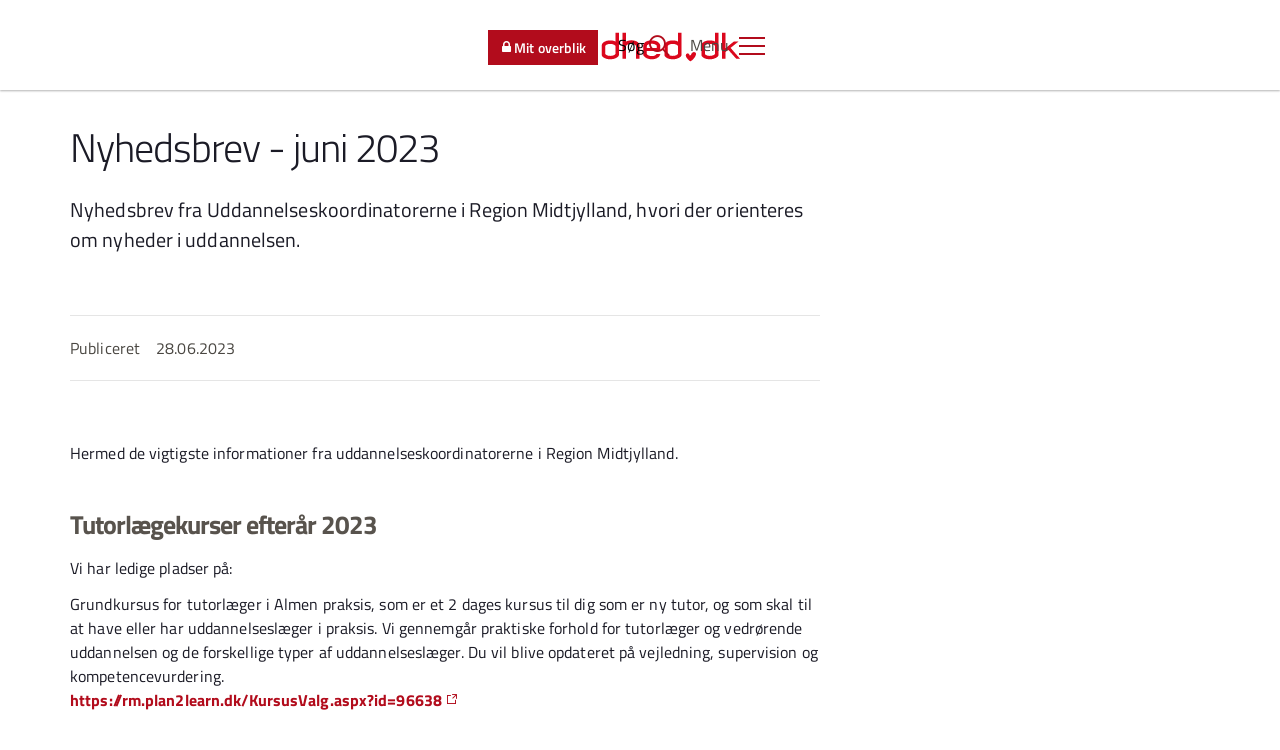

--- FILE ---
content_type: text/html; charset=utf-8
request_url: https://www.sundhed.dk/sundhedsfaglig/information-til-praksis/midtjylland/almen-praksis/regionalt/laegelig-videreuddannelse/tutorlaeger/nyhedsbreve-uddannelseskoordinatorerne/nyhedsbrev-juni-2023/
body_size: 14839
content:
<!DOCTYPE html>
<html xmlns="http://www.w3.org/1999/xhtml" lang="da">
<head>
    <link rel="stylesheet" type="text/css" href="/assets/fagperson/css/legacy.css" />
    <link rel="stylesheet" href="/assets/fagperson/css/site.css" />
    <link rel="stylesheet" href="/assets/fagperson/Fagperson.styles.css" />
    <link rel="stylesheet" href="/assets/fagperson/fonts/inter/inter.css" />

    <meta charset="utf-8">
    <meta http-equiv="X-UA-Compatible" content="IE=edge">
    <meta name="viewport" content="width=device-width, initial-scale=1, minimum-scale=1, maximum-scale=1, user-scalable=0">
        <meta name="TITLE" content="Nyhedsbrev - juni 2023">
    <meta name="PAGETITLE" content="Nyhedsbrev - juni 2023">
    <meta name="KEYWORDS" content="nyhedsbrev, orienteringsbrev, uddannelseskoordinatorer, uddannelse, lægelig videreuddannelse, tutor, tutorlæger">
    <meta name="DESCRIPTION" content="Nyhedsbrev fra Uddannelseskoordinatorerne i Region Midtjylland, hvori der orienteres om nyheder i uddannelsen.">
    <meta name="ROBOTS" content="noodp,noydir">
    <meta name="PAGETYPE" content="NewsPage">
    <meta name="REDIGERINGSDATO" content="2023-06-28">
    <meta name="SOEGEMAALGRUPPE" content="Sundhedsfaglig">
    <meta name="AFSENDERORGANISATIONSID" content="46628">
    <meta name="AFSENDERORGANISATIONSNAVN" content="Region Midtjylland, praksisinformation">
    <meta name="AFSENDERREGIONSKODE" content="1082">
    <meta name="AFSENDERKOMMUNEKODE" content="791">
    <meta name="PAGEID" content="105307">
    <meta name="INFORMATIONSTYPE" content="Artikel">
    <meta name="SITECOREID" content="{B797C05C-40D2-45F5-88AF-8C158AFCFEC5}">
    <meta name="NAVIGATIONTITLE" content="Nyhedsbrev - juni 2023">


    <title>Nyhedsbrev - juni 2023</title>
    <link rel="stylesheet" type="text/css" href="/assets/fagperson/css/sdk-ed43c09b60.styleguide.css">
    <link rel="stylesheet" type="text/css" href="/assets/fagperson/css/sdk-ba502b67fa.styleguide-blessed1.css">
    <link rel="stylesheet" type="text/css" href="/assets/fagperson/css/sdk-8433245348.styleguide-blessed2.css">
    <link rel="stylesheet" type="text/css" href="/assets/fagperson/css/sdk-3462384a0d.styleguide-blessed3.css">

    <link rel="apple-touch-icon" sizes="180x180" href="https://www.sundhed.dk/public/images/apple-touch-icon.png">
    <link rel="icon" type="image/png" href="https://www.sundhed.dk/public/images/favicon-32x32.png" sizes="32x32">
    <link rel="icon" type="image/png" href="https://www.sundhed.dk/public/images/favicon-16x16.png" sizes="16x16">
    <link rel="mask-icon" href="https://www.sundhed.dk/public/images/safari-pinned-tab.svg" color="#b20c1c">
    <meta name="msapplication-TileColor" content="#b20c1c">
    <meta name="msapplication-TileImage" content="https://www.sundhed.dk/public/images/mstile-144x144.png">
    <meta name="theme-color" content="#ffffff">
    <meta property="og:site_name" content="Sundhed.dk">
</head>
<body id="NFSF" cdh-sign="">
    <sdk-analytics b-50b09hclz0 portalHost="https://www.sundhed.dk" apiHost="/assets/fagperson"></sdk-analytics>

    <div b-50b09hclz0>
        <div b-50b09hclz0 ui-view="coreView">

                
<div class="stickyMenu ">
    <div class="close-layer sdk-layout-main-nav-toggle-nav" sdk-layout-main-nav-toggle-nav onclick="document.querySelector('a.menu-toggle')?.click();"></div>
    <div class="placeholder">
        <nav role="navigation">
            <header role="banner" class="navbar-default header show-header">
                
<div class="container">

    <div class="areas">
        <sdk-layout-main-nav-portal-selector portalHost="https://www.sundhed.dk" portalType="fagperson"></sdk-layout-main-nav-portal-selector>
    </div>

    
<div class="logo">
    <sdk-layout-main-logo>
        <sdk-layout-main-nav-close-nav>
            <a href="https://www.sundhed.dk/sundhedsfaglig/" title="Sundhed.dk">
                <img src="https://www.sundhed.dk/public/images/sundhed-logo.svg" width="200" height="30" alt="Sundhed.dk">
            </a>
        </sdk-layout-main-nav-close-nav>
    </sdk-layout-main-logo>
</div>


    <div class="tools">
        <div class="menu">
            <sdk-layout-main-nav-toggle-nav>
                <a type="button" href="#" onclick="return false;" role="button" aria-label="Toggle Navigation" is="" class="menu-toggle lines-button x">
                    <span class="text">Menu</span> <span class="lines"></span>
                </a>
            </sdk-layout-main-nav-toggle-nav>
        </div>

            
<div class="search">
    <sdk-search-button class="ng-isolate-scope">
        <a href="https://www.sundhed.dk/sundhedsfaglig/shf-soeg/" class="search-toggle">
            <span class="text">Søg</span>
            <span class="search-toggle icon-magnifier"></span>
        </a>
    </sdk-search-button>
</div>

        
<div class="login faglig">
    <div class="login-button">
        <a class="btn btn-sm btn-primary loggedin" href="https://www.sundhed.dk/sundhedsfaglig/min-side/" role="button"><span class="icon-lock" aria-hidden="true"></span>Mit overblik</a>
    </div>
</div>

    </div>

</div>
<sdk-layout-main-nav-menu portalHost="https://www.sundhed.dk" apiHost="/assets/fagperson" portalType="fagperson"></sdk-layout-main-nav-menu>

            </header>
        </nav>
    </div>

    <sdk-layout-main-nav-alert></sdk-layout-main-nav-alert>

       <sdk-layout-main-page-theme placement-below-breadcrumbs="false"></sdk-layout-main-page-theme>

        
    <div class="breadcrumb-container">
        <div class="container">
            <sdk-layout-breadcrumbs pageId="105307" portalHost="https://www.sundhed.dk" apiHost="/assets/fagperson"></sdk-layout-breadcrumbs>
        </div>
    </div>

    <sdk-layout-main-page-theme placement-below-breadcrumbs="true"></sdk-layout-main-page-theme>

</div>

            <div b-50b09hclz0 id="sdk_contactInfoName_header" class="visible-print-block"></div>

            <div b-50b09hclz0 class="show-header ">
               <!-- <sdk-search-layer></sdk-search-layer> -->
               <!-- <sdk-layout-main-loginoverlay redirect-url="$min_side"></sdk-layout-main-loginoverlay> -->

                <!-- Jump to content for screen readers -->
                <a b-50b09hclz0 class="sr-only sr-only-focusable" href="#content">Spring til indhold</a>

                <!-- Login bar END -->
                <!-- main begin -->
                <div b-50b09hclz0 class="main-content" role="main">
                    <div b-50b09hclz0 class="content" id="content">
                        <sdk-layout-main-page-content-directive b-50b09hclz0>
                            <sdk-cms-content-page-with-jumplinks b-50b09hclz0 id="NewsPage" class="page-content">
                                

<div class="container">
    <div class="row">
        <div class="sdk-layout-main-nav-left-wrapper">
    <div class="sdk-layout-main-nav-left-container">
        <sdk-layout-main-nav-left ownPagesPrefix="" portalHost="https://www.sundhed.dk" apiHost="/assets/fagperson"></sdk-layout-main-nav-left>
    </div>
</div>
        <div class="floating-menu col-md-4 col-md-offset-8" role="complementary">
            

<aside class="col-md-4 col-md-offset-1 aside-contentpage" role="complementary" aria-label="Værktøjer">
    <div class="anchor-menu-content affix">

        <sdk-shared-toolsmenu data-show-send-tip="true">
            <div class="tools">
                <div class="buttons">
                    <!-- ToolsMenu-->
                    <sdk-print-viewer cdnHost="https://www.sundhed.dk"></sdk-print-viewer>
                    <sdk-to-top duration="1000"></sdk-to-top>
                </div>
            </div>
        </sdk-shared-toolsmenu>
    </div>
</aside>

        </div>


        <div class="col-md-8 col-xs-12 col-article">

            <article>


                <h1 class="title-box">Nyhedsbrev - juni 2023</h1>


                <div class="abstract-content-box" data-Model-Abstract>
                    Nyhedsbrev fra Uddannelseskoordinatorerne i Region Midtjylland, hvori der orienteres om nyheder i uddannelsen.
                </div>

                <div class="meta-data">
                    <div>
    <div>
        <p>Publiceret <time datetime="YYYY-MM-DD" >28.06.2023</time></p>
    </div>
</div>
                </div>

                <p>Hermed de vigtigste informationer fra uddannelseskoordinatorerne i Region Midtjylland.</p>
<h3 TODO-eventSignatureid = '0000'><strong>Tutorl&aelig;gekurser efter&aring;r 2023</strong></h3>
<p>Vi har ledige pladser p&aring;:</p>
<p>Grundkursus for tutorl&aelig;ger i Almen praksis, som er et 2 dages kursus til dig som er ny tutor, og som skal til at have eller har uddannelsesl&aelig;ger i praksis. Vi gennemg&aring;r praktiske forhold for tutorl&aelig;ger og vedr&oslash;rende uddannelsen og de forskellige typer af uddannelsesl&aelig;ger. Du vil blive opdateret p&aring; vejledning, supervision og kompetencevurdering.<br/>
<a target="_blank" href="https://rm.plan2learn.dk/KursusValg.aspx?id=96638" class=" ext-link" ><strong>https://rm.plan2learn.dk/KursusValg.aspx?id=96638</strong></a></p>
<p>Forts&aelig;tterkursus for tutorl&aelig;ger i almen praksis. Det er for dig som har minimum et &aring;rs erfaring som tutorl&aelig;ge, du vil blive opdateret p&aring; vejledningsteknik, feedback og adressering af de sv&aelig;re forl&oslash;b.<br/>
<a target="_blank" href="https://rm.plan2learn.dk/KursusValg.aspx?id=96640" class=" ext-link" ><strong>https://rm.plan2learn.dk/KursusValg.aspx?id=96640</strong></a></p>
<h3 TODO-eventSignatureid = '0001'><strong>HU-stillinger</strong></h3>
<p>Til MMI den 1. juni havde vi 30 ans&oslash;gere til 20 stillinger, hvoraf 18 blev besat.</p>
<h3 TODO-eventSignatureid = '0002'><strong>Fase 3</strong></h3>
<p>Det har p&aring; baggrund af en r&aelig;kke strukturelle &aelig;ndringer den &oslash;stlige del af Region Midtjylland, v&aelig;ret n&oslash;dvendigt at pr&aelig;cisere politikken for fordeling af uddannelsesl&aelig;ger i det sidste uddannelseselement af hoveduddannelsen (Fase 3). Tidligere har det v&aelig;ret relativt frit for alle hoveduddannelsesl&aelig;ger at indg&aring; aftale med praksis i hele den &oslash;stlige del af Region Midtjylland. Denne tilgang har i takt med &oslash;get antal uddannelsesl&aelig;ger samlet i Regionen, &oslash;get &oslash;nske om deltid mm., vist sig at give udfordringer i forhold til en ligelig fordeling af alle typer uddannelsesl&aelig;ger i hele omr&aring;de &oslash;st. I nogle Regioner tildeler uddannelseskoordinatorerne praksis direkte til alle fase 3 l&aelig;ger, men da vi har syntes, det fungerer godt at uddannelsesl&aelig;gerne selv har medindflydelse p&aring; valg af fase 3 praksis, har vi valgt at fastholde denne procedure. Pr. 01.03.2024 vil det dog blive et krav, at hoveduddannelsesl&aelig;gerne finder praksis i en af de kommuner, som er optage omr&aring;de for det sygehus, man prim&aelig;rt er tilknyttet i l&oslash;bet af sin hoveduddannelse.</p>
<p>Der har v&aelig;ret en del polemik vedr&oslash;rende beslutningen, og vi beklager den uro, det har skabt. Beslutningen ligger fast og g&aelig;lder alle hoveduddannelsesforl&oslash;b med start i fase 3 fra og med 01.03.2023.</p>
<h3 TODO-eventSignatureid = '0003'><strong>Deltid</strong></h3>
<p>Vedr&oslash;rende uddannelsesl&aelig;gers &oslash;nske om deltid, &oslash;nsker vi at pr&aelig;cisere:</p>
<p>N&aring;r uddannelsesl&aelig;gerne hos os f&aring;r en godkendelse til at s&oslash;ge om deltid, er det IKKE det samme som ret til deltid. De ans&oslash;ger de enkelte afdelinger, og de ans&oslash;ger jer. Godkendelsen er betinget af, at I har mulighed for at have en ekstra uddannelsesl&aelig;ge i den periode, de forl&aelig;nger stillingen, s&aring; der ikke blokeres for en ny uddannelsesl&aelig;ge. Og I har lov at afvise deltid, hvis det ikke kan planl&aelig;gges i jeres klinik. De f&aring;r ikke tilbudt en anden praksis, hvis I ikke kan tilbyde deltid.</p>
<h3 TODO-eventSignatureid = '0004'><strong>10 minutters vejledning, der g&oslash;r en forskel</strong></h3>
<p>Er du tutor for en uddannelsesl&aelig;ge, som er i sin hospitalsblok, s&aring; mind dem om, at det stadig er muligt at deltage i projektet, der unders&oslash;ger om uddannelsesl&aelig;gers trivsel under hospitalsblokken forbedres ved at praksistutor deltager ved slutevaluerings samtalerne, og dermed bliver en mere gennemg&aring;ende figur under uddannelsen. Det er uddannelsesl&aelig;gerne der driver projektet og praksistutor ventes at deltage i ca. 10 minutter online.&nbsp;<br/>
<strong><a target="_blank" href="https://www.sundhed.dk/sundhedsfaglig/information-til-praksis/midtjylland/almen-praksis/uddannelse/laegelig-videreuddannelse/projekt-10-min-der-goer-en-forskel/" class=" ext-link" >https://www.sundhed.dk/sundhedsfaglig/information-til-praksis/midtjylland/almen-praksis/uddannelse/laegelig-videreuddannelse/projekt-10-min-der-goer-en-forskel/</a>&nbsp;</strong></p>
<p>&nbsp;<br/>
Find din lokale uddannelseskoordinator her: <strong><a target="_self" href="/sundhedsfaglig/information-til-praksis/midtjylland/almen-praksis/regionalt/laegelig-videreuddannelse/kontakt/uddannelseskoordinatorer-dynamu-pkl/" class=" " >Uddannelseskoordinatorerne i Region Midtjylland med kontaktoplysninger</a>&nbsp;</strong></p>
<p>_____________________________________________________________ </p>
<p><em>Uddannelseskoordinatorerne i Region Midtjylland</em></p>





                <sdk-cms-contact-info cdnHost="https://www.sundhed.dk" organizationid="46628"></sdk-cms-contact-info>


            </article>

        </div>

    </div>


</div>
                            </sdk-cms-content-page-with-jumplinks>
                        </sdk-layout-main-page-content-directive>
                    </div>
                </div>
                <!-- main end -->
                <!-- Footer starts -->
                <sdk-cookie-consent apiHost="https://www.sundhed.dk"></sdk-cookie-consent>

                    
<sdk-layout-main-nav-footer cdnHost="https://www.sundhed.dk"></sdk-layout-main-nav-footer>

                <!-- Skal køres på alle sider, så inkluderes her i første omgang kan ske den skal flyttes ? -->
                <sdk-shared-survey b-50b09hclz0></sdk-shared-survey>
            </div>

        </div>
    </div>

    <div b-50b09hclz0 id="includes">
        <div b-50b09hclz0 id="includePlaceholder"></div>
    </div>

    <script src="/assets/fagperson/js/webcomponents/sdk-cms.bundled.js" type="module"></script>
    <script src="/assets/fagperson/js/webcomponents/sdk-identity.bundled.js" type="module"></script>
</body>
</html>


--- FILE ---
content_type: text/css
request_url: https://www.sundhed.dk/assets/fagperson/Fagperson.styles.css
body_size: -15
content:
/* _content/Fagperson/Views/Shared/_PageLayout.cshtml.rz.scp.css */


--- FILE ---
content_type: text/css
request_url: https://www.sundhed.dk/assets/fagperson/css/sdk-ba502b67fa.styleguide-blessed1.css
body_size: 335293
content:
.spot-box.spot-box-list.spot-box-sidebar {
  background: #f7f7f7;
  border: none;
  padding: 30px 40px 28px;
}

.spot-box.spot-box-list.spot-box-sidebar h2,
.spot-box.spot-box-list.spot-box-sidebar .vaccination-modal .modal-h1,
.vaccination-modal .spot-box.spot-box-list.spot-box-sidebar .modal-h1 {
  font-size: 28px;
  font-weight: 300;
  margin-top: 12px;
  margin-bottom: 12px;
}

.spot-box p {
  line-height: 1.4em;
  margin-bottom: 1em;
}

.spot-box p small {
  display: block;
}

.spot-box.panel {
  border: none;
  padding: 0;
}

.spot-box.panel .lead {
  margin: 0.5em 0 0;
  font-size: 18px;
}

.spot-box.panel h4,
.spot-box.panel .vaccination-modal .modal-h3,
.vaccination-modal .spot-box.panel .modal-h3,
.spot-box.panel .vaccination-modal .history label.control-label,
.vaccination-modal .history .spot-box.panel label.control-label {
  font-size: 18px;
}

.spot-box.panel li {
  margin-bottom: 0;
}

.spot-box.panel .panel-footer {
  border-top: 1px solid #ccc;
  padding-bottom: 20px;
  padding-top: 10px;
  padding-left: 0;
  padding-right: 0;
  margin-left: 40px;
  margin-right: 40px;
}

@media (max-width: 767px) {
  .spot-box.panel .panel-footer {
    margin-left: 20px;
    margin-right: 20px;
  }
}

.spot-box.panel .panel-footer .list-group {
  margin-top: 0;
  margin-bottom: 0;
}

.spot-box.panel.no-background {
  background-color: transparent;
  background: none;
}

.spot-box.spot-box-contact {
  background: #f7f7f7;
  padding: 30px 40px 10px;
  border: none;
  border-bottom: 6px solid #b20c1c;
}

@media (max-width: 767px) {
  .spot-box.spot-box-contact {
    padding: 20px 20px 10px;
  }
}

.spot-box.spot-box-contact h3,
.spot-box.spot-box-contact .vaccination-modal .modal-h2,
.vaccination-modal .spot-box.spot-box-contact .modal-h2 {
  font-size: 28px;
  color: #1B1B26;
  letter-spacing: -0.56px;
  line-height: 27px;
  margin: 0;
  font-weight: 400;
  margin-bottom: 20px;
}

.spot-box.spot-box-contact address {
  font-family: "Titillium Web", sans-serif;
}

.spot-box.spot-box-contact.spot-box-contact-default a {
  text-decoration: none;
}

.spot-box.spot-box-contact.spot-box-contact-default a:hover {
  text-decoration: underline;
}

.spot-box.spot-box-contact.spot-box-contact-lh {
  border-color: #0f64a0;
}

.spot-box.spot-box-contact.spot-box-contact-lh a {
  color: #0f64a0;
  text-decoration: none;
}

.spot-box.spot-box-contact.spot-box-contact-lh a:hover {
  text-decoration: underline;
}

.spot-box.spot-box-contact.spot-box-contact-ph {
  border-color: #558769;
}

.spot-box.spot-box-contact.spot-box-contact-ph a {
  color: #558769;
  text-decoration: none;
}

.spot-box.spot-box-contact.spot-box-contact-ph a:hover {
  text-decoration: underline;
}

.laegehaandbogen .spot-box.spot-box-contact {
  border-color: #0f64a0;
  background-color: #e4eef8;
}

.laegehaandbogen .spot-box.spot-box-contact a {
  color: #0f64a0 !important;
  text-decoration: none;
}

.laegehaandbogen .spot-box.spot-box-contact a:hover {
  text-decoration: underline;
}

.laegehaandbogen .spot-box.spot-box-contact a:visited {
  color: #0a446d !important;
}

.patienthaandbogen .spot-box.spot-box-contact {
  border-color: #558769;
  background-color: #e6f0e6;
}

.patienthaandbogen .spot-box.spot-box-contact a {
  color: #558769 !important;
  text-decoration: none;
}

.patienthaandbogen .spot-box.spot-box-contact a:hover {
  text-decoration: underline;
}

.patienthaandbogen .spot-box.spot-box-contact a:visited {
  color: #3f654e !important;
}

[class*="spot-"],
panel {
  margin-bottom: 20px;
}

[class*="spot-"] [class*="spot-"],
panel [class*="spot-"] {
  margin-bottom: 0;
}

.journal-overblik .spot-box.panel {
  margin-bottom: 27px;
}

@media (min-width: 992px) {
  .equalHeight {
    overflow: hidden;
  }

  .equalHeight > [class*="col-"] {
    margin-bottom: -99999px;
    padding-bottom: 99999px;
  }

  .equalHeight .setEqualHeight {
    margin-bottom: -99999px;
    padding-bottom: 99999px;
  }
}

.spot,
.spot-box {
  position: relative;
  z-index: 0;
  background-color: #f7f7f7;
}

.spot a,
.spot-box a {
  background-color: transparent;
}

.spot .btn,
.spot-box .btn {
  margin-top: 20px;
}

.spot .btn.btn-primary,
.spot-box .btn.btn-primary {
  border-width: 2px;
}

.spot .form-group,
.spot-box .form-group {
  max-width: 500px;
}

.spot.sdk-cms-standardspot h3,
.spot.sdk-cms-standardspot .vaccination-modal .modal-h2,
.vaccination-modal .spot.sdk-cms-standardspot .modal-h2,
.spot.sdk-cms-findpractitionerspot h3,
.spot.sdk-cms-findpractitionerspot .vaccination-modal .modal-h2,
.vaccination-modal .spot.sdk-cms-findpractitionerspot .modal-h2,
.spot.sdk-cms-latestupdatedarticlesspot h3,
.spot.sdk-cms-latestupdatedarticlesspot .vaccination-modal .modal-h2,
.vaccination-modal .spot.sdk-cms-latestupdatedarticlesspot .modal-h2,
.spot.sdk-cms-calendarspot h3,
.spot.sdk-cms-calendarspot .vaccination-modal .modal-h2,
.vaccination-modal .spot.sdk-cms-calendarspot .modal-h2,
.spot.sdk-cms-dictionaryspot h3,
.spot.sdk-cms-dictionaryspot .vaccination-modal .modal-h2,
.vaccination-modal .spot.sdk-cms-dictionaryspot .modal-h2,
.spot.sdk-cms-upcomingeventsspot h3,
.spot.sdk-cms-upcomingeventsspot .vaccination-modal .modal-h2,
.vaccination-modal .spot.sdk-cms-upcomingeventsspot .modal-h2,
.spot.sdk-cms-findclinicalexperimentspot h3,
.spot.sdk-cms-findclinicalexperimentspot .vaccination-modal .modal-h2,
.vaccination-modal .spot.sdk-cms-findclinicalexperimentspot .modal-h2,
.spot.sdk-cms-commentspot h3,
.spot.sdk-cms-commentspot .vaccination-modal .modal-h2,
.vaccination-modal .spot.sdk-cms-commentspot .modal-h2,
.spot.sdk-cms-newsspot h3,
.spot.sdk-cms-newsspot .vaccination-modal .modal-h2,
.vaccination-modal .spot.sdk-cms-newsspot .modal-h2,
.spot.sdk-cms-organization-contactsspot h3,
.spot.sdk-cms-organization-contactsspot .vaccination-modal .modal-h2,
.vaccination-modal .spot.sdk-cms-organization-contactsspot .modal-h2,
.spot.sdk-cms-newestclinicalexperimentsspot h3,
.spot.sdk-cms-newestclinicalexperimentsspot .vaccination-modal .modal-h2,
.vaccination-modal .spot.sdk-cms-newestclinicalexperimentsspot .modal-h2,
.spot.sdk-cms-applicationspot h3,
.spot.sdk-cms-applicationspot .vaccination-modal .modal-h2,
.vaccination-modal .spot.sdk-cms-applicationspot .modal-h2,
.spot-box.sdk-cms-standardspot h3,
.spot-box.sdk-cms-standardspot .vaccination-modal .modal-h2,
.vaccination-modal .spot-box.sdk-cms-standardspot .modal-h2,
.spot-box.sdk-cms-findpractitionerspot h3,
.spot-box.sdk-cms-findpractitionerspot .vaccination-modal .modal-h2,
.vaccination-modal .spot-box.sdk-cms-findpractitionerspot .modal-h2,
.spot-box.sdk-cms-latestupdatedarticlesspot h3,
.spot-box.sdk-cms-latestupdatedarticlesspot .vaccination-modal .modal-h2,
.vaccination-modal .spot-box.sdk-cms-latestupdatedarticlesspot .modal-h2,
.spot-box.sdk-cms-calendarspot h3,
.spot-box.sdk-cms-calendarspot .vaccination-modal .modal-h2,
.vaccination-modal .spot-box.sdk-cms-calendarspot .modal-h2,
.spot-box.sdk-cms-dictionaryspot h3,
.spot-box.sdk-cms-dictionaryspot .vaccination-modal .modal-h2,
.vaccination-modal .spot-box.sdk-cms-dictionaryspot .modal-h2,
.spot-box.sdk-cms-upcomingeventsspot h3,
.spot-box.sdk-cms-upcomingeventsspot .vaccination-modal .modal-h2,
.vaccination-modal .spot-box.sdk-cms-upcomingeventsspot .modal-h2,
.spot-box.sdk-cms-findclinicalexperimentspot h3,
.spot-box.sdk-cms-findclinicalexperimentspot .vaccination-modal .modal-h2,
.vaccination-modal .spot-box.sdk-cms-findclinicalexperimentspot .modal-h2,
.spot-box.sdk-cms-commentspot h3,
.spot-box.sdk-cms-commentspot .vaccination-modal .modal-h2,
.vaccination-modal .spot-box.sdk-cms-commentspot .modal-h2,
.spot-box.sdk-cms-newsspot h3,
.spot-box.sdk-cms-newsspot .vaccination-modal .modal-h2,
.vaccination-modal .spot-box.sdk-cms-newsspot .modal-h2,
.spot-box.sdk-cms-organization-contactsspot h3,
.spot-box.sdk-cms-organization-contactsspot .vaccination-modal .modal-h2,
.vaccination-modal .spot-box.sdk-cms-organization-contactsspot .modal-h2,
.spot-box.sdk-cms-newestclinicalexperimentsspot h3,
.spot-box.sdk-cms-newestclinicalexperimentsspot .vaccination-modal .modal-h2,
.vaccination-modal .spot-box.sdk-cms-newestclinicalexperimentsspot .modal-h2,
.spot-box.sdk-cms-applicationspot h3,
.spot-box.sdk-cms-applicationspot .vaccination-modal .modal-h2,
.vaccination-modal .spot-box.sdk-cms-applicationspot .modal-h2 {
  font-size: 30px;
  margin: 0 0 30px 0;
}

.spot.sdk-cms-standardspot img,
.spot.sdk-cms-findpractitionerspot img,
.spot.sdk-cms-latestupdatedarticlesspot img,
.spot.sdk-cms-calendarspot img,
.spot.sdk-cms-dictionaryspot img,
.spot.sdk-cms-upcomingeventsspot img,
.spot.sdk-cms-findclinicalexperimentspot img,
.spot.sdk-cms-commentspot img,
.spot.sdk-cms-newsspot img,
.spot.sdk-cms-organization-contactsspot img,
.spot.sdk-cms-newestclinicalexperimentsspot img,
.spot.sdk-cms-applicationspot img,
.spot-box.sdk-cms-standardspot img,
.spot-box.sdk-cms-findpractitionerspot img,
.spot-box.sdk-cms-latestupdatedarticlesspot img,
.spot-box.sdk-cms-calendarspot img,
.spot-box.sdk-cms-dictionaryspot img,
.spot-box.sdk-cms-upcomingeventsspot img,
.spot-box.sdk-cms-findclinicalexperimentspot img,
.spot-box.sdk-cms-commentspot img,
.spot-box.sdk-cms-newsspot img,
.spot-box.sdk-cms-organization-contactsspot img,
.spot-box.sdk-cms-newestclinicalexperimentsspot img,
.spot-box.sdk-cms-applicationspot img {
  margin-bottom: 30px;
  width: 100%;
  height: auto;
}

.spot.sdk-cms-standardspot .icon,
.spot.sdk-cms-findpractitionerspot .icon,
.spot.sdk-cms-latestupdatedarticlesspot .icon,
.spot.sdk-cms-calendarspot .icon,
.spot.sdk-cms-dictionaryspot .icon,
.spot.sdk-cms-upcomingeventsspot .icon,
.spot.sdk-cms-findclinicalexperimentspot .icon,
.spot.sdk-cms-commentspot .icon,
.spot.sdk-cms-newsspot .icon,
.spot.sdk-cms-organization-contactsspot .icon,
.spot.sdk-cms-newestclinicalexperimentsspot .icon,
.spot.sdk-cms-applicationspot .icon,
.spot-box.sdk-cms-standardspot .icon,
.spot-box.sdk-cms-findpractitionerspot .icon,
.spot-box.sdk-cms-latestupdatedarticlesspot .icon,
.spot-box.sdk-cms-calendarspot .icon,
.spot-box.sdk-cms-dictionaryspot .icon,
.spot-box.sdk-cms-upcomingeventsspot .icon,
.spot-box.sdk-cms-findclinicalexperimentspot .icon,
.spot-box.sdk-cms-commentspot .icon,
.spot-box.sdk-cms-newsspot .icon,
.spot-box.sdk-cms-organization-contactsspot .icon,
.spot-box.sdk-cms-newestclinicalexperimentsspot .icon,
.spot-box.sdk-cms-applicationspot .icon {
  margin-bottom: 0 !important;
  width: auto !important;
}

.spot.sdk-cms-standardspot .bog-hvid,
.spot.sdk-cms-standardspot .bog-blaa,
.spot.sdk-cms-standardspot .bog-groen,
.spot.sdk-cms-findpractitionerspot .bog-hvid,
.spot.sdk-cms-findpractitionerspot .bog-blaa,
.spot.sdk-cms-findpractitionerspot .bog-groen,
.spot.sdk-cms-latestupdatedarticlesspot .bog-hvid,
.spot.sdk-cms-latestupdatedarticlesspot .bog-blaa,
.spot.sdk-cms-latestupdatedarticlesspot .bog-groen,
.spot.sdk-cms-calendarspot .bog-hvid,
.spot.sdk-cms-calendarspot .bog-blaa,
.spot.sdk-cms-calendarspot .bog-groen,
.spot.sdk-cms-dictionaryspot .bog-hvid,
.spot.sdk-cms-dictionaryspot .bog-blaa,
.spot.sdk-cms-dictionaryspot .bog-groen,
.spot.sdk-cms-upcomingeventsspot .bog-hvid,
.spot.sdk-cms-upcomingeventsspot .bog-blaa,
.spot.sdk-cms-upcomingeventsspot .bog-groen,
.spot.sdk-cms-findclinicalexperimentspot .bog-hvid,
.spot.sdk-cms-findclinicalexperimentspot .bog-blaa,
.spot.sdk-cms-findclinicalexperimentspot .bog-groen,
.spot.sdk-cms-commentspot .bog-hvid,
.spot.sdk-cms-commentspot .bog-blaa,
.spot.sdk-cms-commentspot .bog-groen,
.spot.sdk-cms-newsspot .bog-hvid,
.spot.sdk-cms-newsspot .bog-blaa,
.spot.sdk-cms-newsspot .bog-groen,
.spot.sdk-cms-organization-contactsspot .bog-hvid,
.spot.sdk-cms-organization-contactsspot .bog-blaa,
.spot.sdk-cms-organization-contactsspot .bog-groen,
.spot.sdk-cms-newestclinicalexperimentsspot .bog-hvid,
.spot.sdk-cms-newestclinicalexperimentsspot .bog-blaa,
.spot.sdk-cms-newestclinicalexperimentsspot .bog-groen,
.spot.sdk-cms-applicationspot .bog-hvid,
.spot.sdk-cms-applicationspot .bog-blaa,
.spot.sdk-cms-applicationspot .bog-groen,
.spot-box.sdk-cms-standardspot .bog-hvid,
.spot-box.sdk-cms-standardspot .bog-blaa,
.spot-box.sdk-cms-standardspot .bog-groen,
.spot-box.sdk-cms-findpractitionerspot .bog-hvid,
.spot-box.sdk-cms-findpractitionerspot .bog-blaa,
.spot-box.sdk-cms-findpractitionerspot .bog-groen,
.spot-box.sdk-cms-latestupdatedarticlesspot .bog-hvid,
.spot-box.sdk-cms-latestupdatedarticlesspot .bog-blaa,
.spot-box.sdk-cms-latestupdatedarticlesspot .bog-groen,
.spot-box.sdk-cms-calendarspot .bog-hvid,
.spot-box.sdk-cms-calendarspot .bog-blaa,
.spot-box.sdk-cms-calendarspot .bog-groen,
.spot-box.sdk-cms-dictionaryspot .bog-hvid,
.spot-box.sdk-cms-dictionaryspot .bog-blaa,
.spot-box.sdk-cms-dictionaryspot .bog-groen,
.spot-box.sdk-cms-upcomingeventsspot .bog-hvid,
.spot-box.sdk-cms-upcomingeventsspot .bog-blaa,
.spot-box.sdk-cms-upcomingeventsspot .bog-groen,
.spot-box.sdk-cms-findclinicalexperimentspot .bog-hvid,
.spot-box.sdk-cms-findclinicalexperimentspot .bog-blaa,
.spot-box.sdk-cms-findclinicalexperimentspot .bog-groen,
.spot-box.sdk-cms-commentspot .bog-hvid,
.spot-box.sdk-cms-commentspot .bog-blaa,
.spot-box.sdk-cms-commentspot .bog-groen,
.spot-box.sdk-cms-newsspot .bog-hvid,
.spot-box.sdk-cms-newsspot .bog-blaa,
.spot-box.sdk-cms-newsspot .bog-groen,
.spot-box.sdk-cms-organization-contactsspot .bog-hvid,
.spot-box.sdk-cms-organization-contactsspot .bog-blaa,
.spot-box.sdk-cms-organization-contactsspot .bog-groen,
.spot-box.sdk-cms-newestclinicalexperimentsspot .bog-hvid,
.spot-box.sdk-cms-newestclinicalexperimentsspot .bog-blaa,
.spot-box.sdk-cms-newestclinicalexperimentsspot .bog-groen,
.spot-box.sdk-cms-applicationspot .bog-hvid,
.spot-box.sdk-cms-applicationspot .bog-blaa,
.spot-box.sdk-cms-applicationspot .bog-groen {
  display: none;
  width: auto;
}

.spot.sdk-cms-standardspot .list-group .list-group-item a,
.spot.sdk-cms-findpractitionerspot .list-group .list-group-item a,
.spot.sdk-cms-latestupdatedarticlesspot .list-group .list-group-item a,
.spot.sdk-cms-calendarspot .list-group .list-group-item a,
.spot.sdk-cms-dictionaryspot .list-group .list-group-item a,
.spot.sdk-cms-upcomingeventsspot .list-group .list-group-item a,
.spot.sdk-cms-findclinicalexperimentspot .list-group .list-group-item a,
.spot.sdk-cms-commentspot .list-group .list-group-item a,
.spot.sdk-cms-newsspot .list-group .list-group-item a,
.spot.sdk-cms-organization-contactsspot .list-group .list-group-item a,
.spot.sdk-cms-newestclinicalexperimentsspot .list-group .list-group-item a,
.spot.sdk-cms-applicationspot .list-group .list-group-item a,
.spot-box.sdk-cms-standardspot .list-group .list-group-item a,
.spot-box.sdk-cms-findpractitionerspot .list-group .list-group-item a,
.spot-box.sdk-cms-latestupdatedarticlesspot .list-group .list-group-item a,
.spot-box.sdk-cms-calendarspot .list-group .list-group-item a,
.spot-box.sdk-cms-dictionaryspot .list-group .list-group-item a,
.spot-box.sdk-cms-upcomingeventsspot .list-group .list-group-item a,
.spot-box.sdk-cms-findclinicalexperimentspot .list-group .list-group-item a,
.spot-box.sdk-cms-commentspot .list-group .list-group-item a,
.spot-box.sdk-cms-newsspot .list-group .list-group-item a,
.spot-box.sdk-cms-organization-contactsspot .list-group .list-group-item a,
.spot-box.sdk-cms-newestclinicalexperimentsspot .list-group .list-group-item a,
.spot-box.sdk-cms-applicationspot .list-group .list-group-item a {
  color: #b20c1c;
}

.spot.sdk-cms-standardspot .min-laege-spot ul,
.spot.sdk-cms-findpractitionerspot .min-laege-spot ul,
.spot.sdk-cms-latestupdatedarticlesspot .min-laege-spot ul,
.spot.sdk-cms-calendarspot .min-laege-spot ul,
.spot.sdk-cms-dictionaryspot .min-laege-spot ul,
.spot.sdk-cms-upcomingeventsspot .min-laege-spot ul,
.spot.sdk-cms-findclinicalexperimentspot .min-laege-spot ul,
.spot.sdk-cms-commentspot .min-laege-spot ul,
.spot.sdk-cms-newsspot .min-laege-spot ul,
.spot.sdk-cms-organization-contactsspot .min-laege-spot ul,
.spot.sdk-cms-newestclinicalexperimentsspot .min-laege-spot ul,
.spot.sdk-cms-applicationspot .min-laege-spot ul,
.spot-box.sdk-cms-standardspot .min-laege-spot ul,
.spot-box.sdk-cms-findpractitionerspot .min-laege-spot ul,
.spot-box.sdk-cms-latestupdatedarticlesspot .min-laege-spot ul,
.spot-box.sdk-cms-calendarspot .min-laege-spot ul,
.spot-box.sdk-cms-dictionaryspot .min-laege-spot ul,
.spot-box.sdk-cms-upcomingeventsspot .min-laege-spot ul,
.spot-box.sdk-cms-findclinicalexperimentspot .min-laege-spot ul,
.spot-box.sdk-cms-commentspot .min-laege-spot ul,
.spot-box.sdk-cms-newsspot .min-laege-spot ul,
.spot-box.sdk-cms-organization-contactsspot .min-laege-spot ul,
.spot-box.sdk-cms-newestclinicalexperimentsspot .min-laege-spot ul,
.spot-box.sdk-cms-applicationspot .min-laege-spot ul {
  margin-left: 0 !important;
}

.spot.sdk-cms-commentspot textarea,
.spot-box.sdk-cms-commentspot textarea {
  height: 150px;
}

.spot.sdk-cms-findpractitionerspot-,
.spot-box.sdk-cms-findpractitionerspot- {
  background-color: #e6e1dc;
}

.spot.sdk-cms-latestupdatedarticlesspot,
.spot-box.sdk-cms-latestupdatedarticlesspot {
  font-size: 14px;
}

.spot.sdk-cms-latestupdatedarticlesspot ul,
.spot-box.sdk-cms-latestupdatedarticlesspot ul {
  margin-left: 0;
}

.spot.sdk-cms-latestupdatedarticlesspot li,
.spot-box.sdk-cms-latestupdatedarticlesspot li {
  padding-bottom: 20px;
}

.spot.sdk-cms-latestupdatedarticlesspot a,
.spot-box.sdk-cms-latestupdatedarticlesspot a {
  text-decoration: underline;
  font-size: 16px;
  margin-bottom: 20px;
}

.spot.sdk-cms-latestupdatedarticlesspot a:hover,
.spot-box.sdk-cms-latestupdatedarticlesspot a:hover {
  color: #4a4742;
  text-decoration: underline;
}

.spot.sdk-cms-adsspot,
.spot-box.sdk-cms-adsspot {
  background-color: transparent;
}

.spot.sdk-cms-adsspot .spot-box,
.spot-box.sdk-cms-adsspot .spot-box {
  background-color: transparent;
  margin: 0;
}

.spot.sdk-cms-adsspot .container-half,
.spot-box.sdk-cms-adsspot .container-half {
  padding: 0;
  margin: 0;
}

.spot.sdk-cms-adsspot a,
.spot-box.sdk-cms-adsspot a {
  color: black;
}

.spot.sdk-cms-picturespot,
.spot-box.sdk-cms-picturespot {
  position: relative;
  margin-bottom: -600px !important;
  padding-bottom: 600px !important;
}

@media (max-width: 768px) {
  .spot.sdk-cms-picturespot,
  .spot-box.sdk-cms-picturespot {
    display: none;
  }
}

.spot.sdk-cms-picturespot [spotid] > div,
.spot-box.sdk-cms-picturespot [spotid] > div {
  position: absolute;
  top: 0;
  height: 100%;
  max-height: 600px;
  width: 100%;
  background-size: cover;
  background-position: right center;
  background-repeat: no-repeat;
}

.spot.sdk-cms-organization-contactsspot ul,
.spot-box.sdk-cms-organization-contactsspot ul {
  margin-left: 0;
}

.spot.sdk-cms-dictionaryspot,
.spot-box.sdk-cms-dictionaryspot {
  z-index: 1;
}

.spot.sdk-cms-dictionaryspot ul.dropdown-menu,
.spot-box.sdk-cms-dictionaryspot ul.dropdown-menu {
  max-height: 400px;
  overflow-y: auto;
}

.spot.sdk-cms-dictionaryspot ul.dropdown-menu li:last-child,
.spot-box.sdk-cms-dictionaryspot ul.dropdown-menu li:last-child {
  margin-bottom: 0;
}

.spot.sdk-cms-dictionaryspot .btn,
.spot-box.sdk-cms-dictionaryspot .btn {
  margin-top: 0;
  padding-top: 5px;
  padding-bottom: 5px;
}

.spot.sdk-cms-newestclinicalexperimentsspot a,
.spot.sdk-cms-newsspot a,
.spot-box.sdk-cms-newestclinicalexperimentsspot a,
.spot-box.sdk-cms-newsspot a {
  color: #b20c1c;
}

.spot.sdk-cms-newestclinicalexperimentsspot a h4,
.spot.sdk-cms-newestclinicalexperimentsspot a .vaccination-modal .modal-h3,
.vaccination-modal .spot.sdk-cms-newestclinicalexperimentsspot a .modal-h3,
.spot.sdk-cms-newestclinicalexperimentsspot a .vaccination-modal .history label.control-label,
.vaccination-modal .history .spot.sdk-cms-newestclinicalexperimentsspot a label.control-label,
.spot.sdk-cms-newsspot a h4,
.spot.sdk-cms-newsspot a .vaccination-modal .modal-h3,
.vaccination-modal .spot.sdk-cms-newsspot a .modal-h3,
.spot.sdk-cms-newsspot a .vaccination-modal .history label.control-label,
.vaccination-modal .history .spot.sdk-cms-newsspot a label.control-label,
.spot-box.sdk-cms-newestclinicalexperimentsspot a h4,
.spot-box.sdk-cms-newestclinicalexperimentsspot a .vaccination-modal .modal-h3,
.vaccination-modal .spot-box.sdk-cms-newestclinicalexperimentsspot a .modal-h3,
.spot-box.sdk-cms-newestclinicalexperimentsspot a .vaccination-modal .history label.control-label,
.vaccination-modal .history .spot-box.sdk-cms-newestclinicalexperimentsspot a label.control-label,
.spot-box.sdk-cms-newsspot a h4,
.spot-box.sdk-cms-newsspot a .vaccination-modal .modal-h3,
.vaccination-modal .spot-box.sdk-cms-newsspot a .modal-h3,
.spot-box.sdk-cms-newsspot a .vaccination-modal .history label.control-label,
.vaccination-modal .history .spot-box.sdk-cms-newsspot a label.control-label {
  color: #b20c1c;
}

.spot.sdk-cms-newestclinicalexperimentsspot a:hover,
.spot.sdk-cms-newsspot a:hover,
.spot-box.sdk-cms-newestclinicalexperimentsspot a:hover,
.spot-box.sdk-cms-newsspot a:hover {
  color: #4a4742;
  text-decoration: underline;
}

.spot.sdk-cms-newestclinicalexperimentsspot a:hover h4,
.spot.sdk-cms-newestclinicalexperimentsspot a:hover .vaccination-modal .modal-h3,
.vaccination-modal .spot.sdk-cms-newestclinicalexperimentsspot a:hover .modal-h3,
.spot.sdk-cms-newestclinicalexperimentsspot a:hover .vaccination-modal .history label.control-label,
.vaccination-modal .history .spot.sdk-cms-newestclinicalexperimentsspot a:hover label.control-label,
.spot.sdk-cms-newsspot a:hover h4,
.spot.sdk-cms-newsspot a:hover .vaccination-modal .modal-h3,
.vaccination-modal .spot.sdk-cms-newsspot a:hover .modal-h3,
.spot.sdk-cms-newsspot a:hover .vaccination-modal .history label.control-label,
.vaccination-modal .history .spot.sdk-cms-newsspot a:hover label.control-label,
.spot-box.sdk-cms-newestclinicalexperimentsspot a:hover h4,
.spot-box.sdk-cms-newestclinicalexperimentsspot a:hover .vaccination-modal .modal-h3,
.vaccination-modal .spot-box.sdk-cms-newestclinicalexperimentsspot a:hover .modal-h3,
.spot-box.sdk-cms-newestclinicalexperimentsspot a:hover .vaccination-modal .history label.control-label,
.vaccination-modal .history .spot-box.sdk-cms-newestclinicalexperimentsspot a:hover label.control-label,
.spot-box.sdk-cms-newsspot a:hover h4,
.spot-box.sdk-cms-newsspot a:hover .vaccination-modal .modal-h3,
.vaccination-modal .spot-box.sdk-cms-newsspot a:hover .modal-h3,
.spot-box.sdk-cms-newsspot a:hover .vaccination-modal .history label.control-label,
.vaccination-modal .history .spot-box.sdk-cms-newsspot a:hover label.control-label {
  color: #4a4742;
}

.spot.sdk-cms-upcomingeventsspot ul,
.spot-box.sdk-cms-upcomingeventsspot ul {
  margin-left: 0;
}

.spot.sdk-cms-upcomingeventsspot ul a,
.spot-box.sdk-cms-upcomingeventsspot ul a {
  display: block;
}

.spot.sdk-cms-upcomingeventsspot ul a:hover,
.spot-box.sdk-cms-upcomingeventsspot ul a:hover {
  color: #4a4742;
  text-decoration: underline;
}

.spot.sdk-cms-newsspot .spot-tag,
.spot-box.sdk-cms-newsspot .spot-tag {
  color: #7c7c7c;
}

.spot.sdk-cms-centerlogospot,
.spot-box.sdk-cms-centerlogospot {
  text-align: center;
}

.spot a,
.spot-box a {
  color: #b20c1c;
}

.spot a:hover,
.spot-box a:hover {
  text-decoration: none;
}

.spot.graa,
.spot-box.graa {
  background-color: #f7f7f7;
}

.spot.hvid,
.spot-box.hvid {
  background-color: #fff;
}

.spot.sand,
.spot-box.sand {
  background-color: #e6e1dc;
}

.spot.laegehaandbogen-logo,
.spot.laegehaandbogen-lys,
.spot-box.laegehaandbogen-logo,
.spot-box.laegehaandbogen-lys {
  background-color: #e4eef8;
}

.spot.laegehaandbogen-logo a,
.spot.laegehaandbogen-lys a,
.spot-box.laegehaandbogen-logo a,
.spot-box.laegehaandbogen-lys a {
  color: #0f64a0;
}

.spot.laegehaandbogen-logo a:visited,
.spot.laegehaandbogen-lys a:visited,
.spot-box.laegehaandbogen-logo a:visited,
.spot-box.laegehaandbogen-lys a:visited {
  color: #0a446d;
}

.spot.laegehaandbogen-logo .btn-default,
.spot.laegehaandbogen-lys .btn-default,
.spot-box.laegehaandbogen-logo .btn-default,
.spot-box.laegehaandbogen-lys .btn-default {
  color: #0f64a0;
  background-color: transparent;
  border-color: #0f64a0;
  font-weight: 600;
  border-width: 2px;
}

.spot.laegehaandbogen-logo .btn-default:visited,
.spot.laegehaandbogen-lys .btn-default:visited,
.spot-box.laegehaandbogen-logo .btn-default:visited,
.spot-box.laegehaandbogen-lys .btn-default:visited {
  color: #0f64a0;
}

.spot.laegehaandbogen-logo .btn-default:focus,
.spot.laegehaandbogen-logo .btn-default.focus,
.spot.laegehaandbogen-lys .btn-default:focus,
.spot.laegehaandbogen-lys .btn-default.focus,
.spot-box.laegehaandbogen-logo .btn-default:focus,
.spot-box.laegehaandbogen-logo .btn-default.focus,
.spot-box.laegehaandbogen-lys .btn-default:focus,
.spot-box.laegehaandbogen-lys .btn-default.focus {
  color: #fff;
  background-color: #0b4771;
  border-color: #041b2b;
  text-decoration: none !important;
}

.spot.laegehaandbogen-logo .btn-default:hover,
.spot.laegehaandbogen-lys .btn-default:hover,
.spot-box.laegehaandbogen-logo .btn-default:hover,
.spot-box.laegehaandbogen-lys .btn-default:hover {
  color: #fff;
  background-color: #0b4771;
  border-color: #0a4168;
}

.spot.laegehaandbogen-logo .btn-default:active,
.spot.laegehaandbogen-logo .btn-default.active,
.open > .spot.laegehaandbogen-logo .btn-default.dropdown-toggle,
.spot.laegehaandbogen-lys .btn-default:active,
.spot.laegehaandbogen-lys .btn-default.active,
.open > .spot.laegehaandbogen-lys .btn-default.dropdown-toggle,
.spot-box.laegehaandbogen-logo .btn-default:active,
.spot-box.laegehaandbogen-logo .btn-default.active,
.open > .spot-box.laegehaandbogen-logo .btn-default.dropdown-toggle,
.spot-box.laegehaandbogen-lys .btn-default:active,
.spot-box.laegehaandbogen-lys .btn-default.active,
.open > .spot-box.laegehaandbogen-lys .btn-default.dropdown-toggle {
  color: #fff;
  background-color: #0b4771;
  border-color: #0a4168;
}

.spot.laegehaandbogen-logo .btn-default:active:hover,
.spot.laegehaandbogen-logo .btn-default:active:focus,
.spot.laegehaandbogen-logo .btn-default:active.focus,
.spot.laegehaandbogen-logo .btn-default.active:hover,
.spot.laegehaandbogen-logo .btn-default.active:focus,
.spot.laegehaandbogen-logo .btn-default.active.focus,
.open > .spot.laegehaandbogen-logo .btn-default.dropdown-toggle:hover,
.open > .spot.laegehaandbogen-logo .btn-default.dropdown-toggle:focus,
.open > .spot.laegehaandbogen-logo .btn-default.dropdown-toggle.focus,
.spot.laegehaandbogen-lys .btn-default:active:hover,
.spot.laegehaandbogen-lys .btn-default:active:focus,
.spot.laegehaandbogen-lys .btn-default:active.focus,
.spot.laegehaandbogen-lys .btn-default.active:hover,
.spot.laegehaandbogen-lys .btn-default.active:focus,
.spot.laegehaandbogen-lys .btn-default.active.focus,
.open > .spot.laegehaandbogen-lys .btn-default.dropdown-toggle:hover,
.open > .spot.laegehaandbogen-lys .btn-default.dropdown-toggle:focus,
.open > .spot.laegehaandbogen-lys .btn-default.dropdown-toggle.focus,
.spot-box.laegehaandbogen-logo .btn-default:active:hover,
.spot-box.laegehaandbogen-logo .btn-default:active:focus,
.spot-box.laegehaandbogen-logo .btn-default:active.focus,
.spot-box.laegehaandbogen-logo .btn-default.active:hover,
.spot-box.laegehaandbogen-logo .btn-default.active:focus,
.spot-box.laegehaandbogen-logo .btn-default.active.focus,
.open > .spot-box.laegehaandbogen-logo .btn-default.dropdown-toggle:hover,
.open > .spot-box.laegehaandbogen-logo .btn-default.dropdown-toggle:focus,
.open > .spot-box.laegehaandbogen-logo .btn-default.dropdown-toggle.focus,
.spot-box.laegehaandbogen-lys .btn-default:active:hover,
.spot-box.laegehaandbogen-lys .btn-default:active:focus,
.spot-box.laegehaandbogen-lys .btn-default:active.focus,
.spot-box.laegehaandbogen-lys .btn-default.active:hover,
.spot-box.laegehaandbogen-lys .btn-default.active:focus,
.spot-box.laegehaandbogen-lys .btn-default.active.focus,
.open > .spot-box.laegehaandbogen-lys .btn-default.dropdown-toggle:hover,
.open > .spot-box.laegehaandbogen-lys .btn-default.dropdown-toggle:focus,
.open > .spot-box.laegehaandbogen-lys .btn-default.dropdown-toggle.focus {
  color: #fff;
  background-color: #083251;
  border-color: #041b2b;
  text-decoration: none !important;
}

.spot.laegehaandbogen-logo .btn-default:active,
.spot.laegehaandbogen-logo .btn-default.active,
.open > .spot.laegehaandbogen-logo .btn-default.dropdown-toggle,
.spot.laegehaandbogen-lys .btn-default:active,
.spot.laegehaandbogen-lys .btn-default.active,
.open > .spot.laegehaandbogen-lys .btn-default.dropdown-toggle,
.spot-box.laegehaandbogen-logo .btn-default:active,
.spot-box.laegehaandbogen-logo .btn-default.active,
.open > .spot-box.laegehaandbogen-logo .btn-default.dropdown-toggle,
.spot-box.laegehaandbogen-lys .btn-default:active,
.spot-box.laegehaandbogen-lys .btn-default.active,
.open > .spot-box.laegehaandbogen-lys .btn-default.dropdown-toggle {
  background-image: none;
}

.spot.laegehaandbogen-logo .btn-default.disabled,
.spot.laegehaandbogen-logo .btn-default.disabled:hover,
.spot.laegehaandbogen-logo .btn-default.disabled:focus,
.spot.laegehaandbogen-logo .btn-default.disabled.focus,
.spot.laegehaandbogen-logo .btn-default.disabled:active,
.spot.laegehaandbogen-logo .btn-default.disabled.active,
.spot.laegehaandbogen-logo .btn-default[disabled],
.spot.laegehaandbogen-logo .btn-default[disabled]:hover,
.spot.laegehaandbogen-logo .btn-default[disabled]:focus,
.spot.laegehaandbogen-logo .btn-default[disabled].focus,
.spot.laegehaandbogen-logo .btn-default[disabled]:active,
.spot.laegehaandbogen-logo .btn-default[disabled].active,
fieldset[disabled] .spot.laegehaandbogen-logo .btn-default,
fieldset[disabled] .spot.laegehaandbogen-logo .btn-default:hover,
fieldset[disabled] .spot.laegehaandbogen-logo .btn-default:focus,
fieldset[disabled] .spot.laegehaandbogen-logo .btn-default.focus,
fieldset[disabled] .spot.laegehaandbogen-logo .btn-default:active,
fieldset[disabled] .spot.laegehaandbogen-logo .btn-default.active,
.spot.laegehaandbogen-lys .btn-default.disabled,
.spot.laegehaandbogen-lys .btn-default.disabled:hover,
.spot.laegehaandbogen-lys .btn-default.disabled:focus,
.spot.laegehaandbogen-lys .btn-default.disabled.focus,
.spot.laegehaandbogen-lys .btn-default.disabled:active,
.spot.laegehaandbogen-lys .btn-default.disabled.active,
.spot.laegehaandbogen-lys .btn-default[disabled],
.spot.laegehaandbogen-lys .btn-default[disabled]:hover,
.spot.laegehaandbogen-lys .btn-default[disabled]:focus,
.spot.laegehaandbogen-lys .btn-default[disabled].focus,
.spot.laegehaandbogen-lys .btn-default[disabled]:active,
.spot.laegehaandbogen-lys .btn-default[disabled].active,
fieldset[disabled] .spot.laegehaandbogen-lys .btn-default,
fieldset[disabled] .spot.laegehaandbogen-lys .btn-default:hover,
fieldset[disabled] .spot.laegehaandbogen-lys .btn-default:focus,
fieldset[disabled] .spot.laegehaandbogen-lys .btn-default.focus,
fieldset[disabled] .spot.laegehaandbogen-lys .btn-default:active,
fieldset[disabled] .spot.laegehaandbogen-lys .btn-default.active,
.spot-box.laegehaandbogen-logo .btn-default.disabled,
.spot-box.laegehaandbogen-logo .btn-default.disabled:hover,
.spot-box.laegehaandbogen-logo .btn-default.disabled:focus,
.spot-box.laegehaandbogen-logo .btn-default.disabled.focus,
.spot-box.laegehaandbogen-logo .btn-default.disabled:active,
.spot-box.laegehaandbogen-logo .btn-default.disabled.active,
.spot-box.laegehaandbogen-logo .btn-default[disabled],
.spot-box.laegehaandbogen-logo .btn-default[disabled]:hover,
.spot-box.laegehaandbogen-logo .btn-default[disabled]:focus,
.spot-box.laegehaandbogen-logo .btn-default[disabled].focus,
.spot-box.laegehaandbogen-logo .btn-default[disabled]:active,
.spot-box.laegehaandbogen-logo .btn-default[disabled].active,
fieldset[disabled] .spot-box.laegehaandbogen-logo .btn-default,
fieldset[disabled] .spot-box.laegehaandbogen-logo .btn-default:hover,
fieldset[disabled] .spot-box.laegehaandbogen-logo .btn-default:focus,
fieldset[disabled] .spot-box.laegehaandbogen-logo .btn-default.focus,
fieldset[disabled] .spot-box.laegehaandbogen-logo .btn-default:active,
fieldset[disabled] .spot-box.laegehaandbogen-logo .btn-default.active,
.spot-box.laegehaandbogen-lys .btn-default.disabled,
.spot-box.laegehaandbogen-lys .btn-default.disabled:hover,
.spot-box.laegehaandbogen-lys .btn-default.disabled:focus,
.spot-box.laegehaandbogen-lys .btn-default.disabled.focus,
.spot-box.laegehaandbogen-lys .btn-default.disabled:active,
.spot-box.laegehaandbogen-lys .btn-default.disabled.active,
.spot-box.laegehaandbogen-lys .btn-default[disabled],
.spot-box.laegehaandbogen-lys .btn-default[disabled]:hover,
.spot-box.laegehaandbogen-lys .btn-default[disabled]:focus,
.spot-box.laegehaandbogen-lys .btn-default[disabled].focus,
.spot-box.laegehaandbogen-lys .btn-default[disabled]:active,
.spot-box.laegehaandbogen-lys .btn-default[disabled].active,
fieldset[disabled] .spot-box.laegehaandbogen-lys .btn-default,
fieldset[disabled] .spot-box.laegehaandbogen-lys .btn-default:hover,
fieldset[disabled] .spot-box.laegehaandbogen-lys .btn-default:focus,
fieldset[disabled] .spot-box.laegehaandbogen-lys .btn-default.focus,
fieldset[disabled] .spot-box.laegehaandbogen-lys .btn-default:active,
fieldset[disabled] .spot-box.laegehaandbogen-lys .btn-default.active {
  background-color: #0f64a0;
  border-color: #0f64a0;
  color: #fff;
  text-decoration: none !important;
}

.spot.laegehaandbogen-logo .btn-default .badge,
.spot.laegehaandbogen-lys .btn-default .badge,
.spot-box.laegehaandbogen-logo .btn-default .badge,
.spot-box.laegehaandbogen-lys .btn-default .badge {
  color: #fff;
  background-color: #0f64a0;
}

.spot.laegehaandbogen-logo .btn-primary,
.spot.laegehaandbogen-lys .btn-primary,
.spot-box.laegehaandbogen-logo .btn-primary,
.spot-box.laegehaandbogen-lys .btn-primary {
  color: #fff;
  background-color: #0f64a0;
  border-color: #0f64a0;
  font-weight: 600;
}

.spot.laegehaandbogen-logo .btn-primary:visited,
.spot.laegehaandbogen-lys .btn-primary:visited,
.spot-box.laegehaandbogen-logo .btn-primary:visited,
.spot-box.laegehaandbogen-lys .btn-primary:visited {
  color: #fff;
}

.spot.laegehaandbogen-logo .btn-primary:focus,
.spot.laegehaandbogen-logo .btn-primary.focus,
.spot.laegehaandbogen-lys .btn-primary:focus,
.spot.laegehaandbogen-lys .btn-primary.focus,
.spot-box.laegehaandbogen-logo .btn-primary:focus,
.spot-box.laegehaandbogen-logo .btn-primary.focus,
.spot-box.laegehaandbogen-lys .btn-primary:focus,
.spot-box.laegehaandbogen-lys .btn-primary.focus {
  color: #fff;
  background-color: #0b4771;
  border-color: #041b2b;
  text-decoration: none !important;
}

.spot.laegehaandbogen-logo .btn-primary:hover,
.spot.laegehaandbogen-lys .btn-primary:hover,
.spot-box.laegehaandbogen-logo .btn-primary:hover,
.spot-box.laegehaandbogen-lys .btn-primary:hover {
  color: #fff;
  background-color: #0b4771;
  border-color: #0a4168;
  text-decoration: none !important;
}

.spot.laegehaandbogen-logo .btn-primary:active,
.spot.laegehaandbogen-logo .btn-primary.active,
.open > .spot.laegehaandbogen-logo .btn-primary.dropdown-toggle,
.spot.laegehaandbogen-lys .btn-primary:active,
.spot.laegehaandbogen-lys .btn-primary.active,
.open > .spot.laegehaandbogen-lys .btn-primary.dropdown-toggle,
.spot-box.laegehaandbogen-logo .btn-primary:active,
.spot-box.laegehaandbogen-logo .btn-primary.active,
.open > .spot-box.laegehaandbogen-logo .btn-primary.dropdown-toggle,
.spot-box.laegehaandbogen-lys .btn-primary:active,
.spot-box.laegehaandbogen-lys .btn-primary.active,
.open > .spot-box.laegehaandbogen-lys .btn-primary.dropdown-toggle {
  color: #fff;
  background-color: #0b4771;
  border-color: #0a4168;
}

.spot.laegehaandbogen-logo .btn-primary:active:hover,
.spot.laegehaandbogen-logo .btn-primary:active:focus,
.spot.laegehaandbogen-logo .btn-primary:active.focus,
.spot.laegehaandbogen-logo .btn-primary.active:hover,
.spot.laegehaandbogen-logo .btn-primary.active:focus,
.spot.laegehaandbogen-logo .btn-primary.active.focus,
.open > .spot.laegehaandbogen-logo .btn-primary.dropdown-toggle:hover,
.open > .spot.laegehaandbogen-logo .btn-primary.dropdown-toggle:focus,
.open > .spot.laegehaandbogen-logo .btn-primary.dropdown-toggle.focus,
.spot.laegehaandbogen-lys .btn-primary:active:hover,
.spot.laegehaandbogen-lys .btn-primary:active:focus,
.spot.laegehaandbogen-lys .btn-primary:active.focus,
.spot.laegehaandbogen-lys .btn-primary.active:hover,
.spot.laegehaandbogen-lys .btn-primary.active:focus,
.spot.laegehaandbogen-lys .btn-primary.active.focus,
.open > .spot.laegehaandbogen-lys .btn-primary.dropdown-toggle:hover,
.open > .spot.laegehaandbogen-lys .btn-primary.dropdown-toggle:focus,
.open > .spot.laegehaandbogen-lys .btn-primary.dropdown-toggle.focus,
.spot-box.laegehaandbogen-logo .btn-primary:active:hover,
.spot-box.laegehaandbogen-logo .btn-primary:active:focus,
.spot-box.laegehaandbogen-logo .btn-primary:active.focus,
.spot-box.laegehaandbogen-logo .btn-primary.active:hover,
.spot-box.laegehaandbogen-logo .btn-primary.active:focus,
.spot-box.laegehaandbogen-logo .btn-primary.active.focus,
.open > .spot-box.laegehaandbogen-logo .btn-primary.dropdown-toggle:hover,
.open > .spot-box.laegehaandbogen-logo .btn-primary.dropdown-toggle:focus,
.open > .spot-box.laegehaandbogen-logo .btn-primary.dropdown-toggle.focus,
.spot-box.laegehaandbogen-lys .btn-primary:active:hover,
.spot-box.laegehaandbogen-lys .btn-primary:active:focus,
.spot-box.laegehaandbogen-lys .btn-primary:active.focus,
.spot-box.laegehaandbogen-lys .btn-primary.active:hover,
.spot-box.laegehaandbogen-lys .btn-primary.active:focus,
.spot-box.laegehaandbogen-lys .btn-primary.active.focus,
.open > .spot-box.laegehaandbogen-lys .btn-primary.dropdown-toggle:hover,
.open > .spot-box.laegehaandbogen-lys .btn-primary.dropdown-toggle:focus,
.open > .spot-box.laegehaandbogen-lys .btn-primary.dropdown-toggle.focus {
  color: #fff;
  background-color: #083251;
  border-color: #041b2b;
  text-decoration: none !important;
}

.spot.laegehaandbogen-logo .btn-primary:active,
.spot.laegehaandbogen-logo .btn-primary.active,
.open > .spot.laegehaandbogen-logo .btn-primary.dropdown-toggle,
.spot.laegehaandbogen-lys .btn-primary:active,
.spot.laegehaandbogen-lys .btn-primary.active,
.open > .spot.laegehaandbogen-lys .btn-primary.dropdown-toggle,
.spot-box.laegehaandbogen-logo .btn-primary:active,
.spot-box.laegehaandbogen-logo .btn-primary.active,
.open > .spot-box.laegehaandbogen-logo .btn-primary.dropdown-toggle,
.spot-box.laegehaandbogen-lys .btn-primary:active,
.spot-box.laegehaandbogen-lys .btn-primary.active,
.open > .spot-box.laegehaandbogen-lys .btn-primary.dropdown-toggle {
  background-image: none;
}

.spot.laegehaandbogen-logo .btn-primary.disabled,
.spot.laegehaandbogen-logo .btn-primary.disabled:hover,
.spot.laegehaandbogen-logo .btn-primary.disabled:focus,
.spot.laegehaandbogen-logo .btn-primary.disabled.focus,
.spot.laegehaandbogen-logo .btn-primary.disabled:active,
.spot.laegehaandbogen-logo .btn-primary.disabled.active,
.spot.laegehaandbogen-logo .btn-primary[disabled],
.spot.laegehaandbogen-logo .btn-primary[disabled]:hover,
.spot.laegehaandbogen-logo .btn-primary[disabled]:focus,
.spot.laegehaandbogen-logo .btn-primary[disabled].focus,
.spot.laegehaandbogen-logo .btn-primary[disabled]:active,
.spot.laegehaandbogen-logo .btn-primary[disabled].active,
fieldset[disabled] .spot.laegehaandbogen-logo .btn-primary,
fieldset[disabled] .spot.laegehaandbogen-logo .btn-primary:hover,
fieldset[disabled] .spot.laegehaandbogen-logo .btn-primary:focus,
fieldset[disabled] .spot.laegehaandbogen-logo .btn-primary.focus,
fieldset[disabled] .spot.laegehaandbogen-logo .btn-primary:active,
fieldset[disabled] .spot.laegehaandbogen-logo .btn-primary.active,
.spot.laegehaandbogen-lys .btn-primary.disabled,
.spot.laegehaandbogen-lys .btn-primary.disabled:hover,
.spot.laegehaandbogen-lys .btn-primary.disabled:focus,
.spot.laegehaandbogen-lys .btn-primary.disabled.focus,
.spot.laegehaandbogen-lys .btn-primary.disabled:active,
.spot.laegehaandbogen-lys .btn-primary.disabled.active,
.spot.laegehaandbogen-lys .btn-primary[disabled],
.spot.laegehaandbogen-lys .btn-primary[disabled]:hover,
.spot.laegehaandbogen-lys .btn-primary[disabled]:focus,
.spot.laegehaandbogen-lys .btn-primary[disabled].focus,
.spot.laegehaandbogen-lys .btn-primary[disabled]:active,
.spot.laegehaandbogen-lys .btn-primary[disabled].active,
fieldset[disabled] .spot.laegehaandbogen-lys .btn-primary,
fieldset[disabled] .spot.laegehaandbogen-lys .btn-primary:hover,
fieldset[disabled] .spot.laegehaandbogen-lys .btn-primary:focus,
fieldset[disabled] .spot.laegehaandbogen-lys .btn-primary.focus,
fieldset[disabled] .spot.laegehaandbogen-lys .btn-primary:active,
fieldset[disabled] .spot.laegehaandbogen-lys .btn-primary.active,
.spot-box.laegehaandbogen-logo .btn-primary.disabled,
.spot-box.laegehaandbogen-logo .btn-primary.disabled:hover,
.spot-box.laegehaandbogen-logo .btn-primary.disabled:focus,
.spot-box.laegehaandbogen-logo .btn-primary.disabled.focus,
.spot-box.laegehaandbogen-logo .btn-primary.disabled:active,
.spot-box.laegehaandbogen-logo .btn-primary.disabled.active,
.spot-box.laegehaandbogen-logo .btn-primary[disabled],
.spot-box.laegehaandbogen-logo .btn-primary[disabled]:hover,
.spot-box.laegehaandbogen-logo .btn-primary[disabled]:focus,
.spot-box.laegehaandbogen-logo .btn-primary[disabled].focus,
.spot-box.laegehaandbogen-logo .btn-primary[disabled]:active,
.spot-box.laegehaandbogen-logo .btn-primary[disabled].active,
fieldset[disabled] .spot-box.laegehaandbogen-logo .btn-primary,
fieldset[disabled] .spot-box.laegehaandbogen-logo .btn-primary:hover,
fieldset[disabled] .spot-box.laegehaandbogen-logo .btn-primary:focus,
fieldset[disabled] .spot-box.laegehaandbogen-logo .btn-primary.focus,
fieldset[disabled] .spot-box.laegehaandbogen-logo .btn-primary:active,
fieldset[disabled] .spot-box.laegehaandbogen-logo .btn-primary.active,
.spot-box.laegehaandbogen-lys .btn-primary.disabled,
.spot-box.laegehaandbogen-lys .btn-primary.disabled:hover,
.spot-box.laegehaandbogen-lys .btn-primary.disabled:focus,
.spot-box.laegehaandbogen-lys .btn-primary.disabled.focus,
.spot-box.laegehaandbogen-lys .btn-primary.disabled:active,
.spot-box.laegehaandbogen-lys .btn-primary.disabled.active,
.spot-box.laegehaandbogen-lys .btn-primary[disabled],
.spot-box.laegehaandbogen-lys .btn-primary[disabled]:hover,
.spot-box.laegehaandbogen-lys .btn-primary[disabled]:focus,
.spot-box.laegehaandbogen-lys .btn-primary[disabled].focus,
.spot-box.laegehaandbogen-lys .btn-primary[disabled]:active,
.spot-box.laegehaandbogen-lys .btn-primary[disabled].active,
fieldset[disabled] .spot-box.laegehaandbogen-lys .btn-primary,
fieldset[disabled] .spot-box.laegehaandbogen-lys .btn-primary:hover,
fieldset[disabled] .spot-box.laegehaandbogen-lys .btn-primary:focus,
fieldset[disabled] .spot-box.laegehaandbogen-lys .btn-primary.focus,
fieldset[disabled] .spot-box.laegehaandbogen-lys .btn-primary:active,
fieldset[disabled] .spot-box.laegehaandbogen-lys .btn-primary.active {
  background-color: #0f64a0;
  border-color: #0f64a0;
  text-decoration: none !important;
}

.spot.laegehaandbogen-logo .btn-primary .badge,
.spot.laegehaandbogen-lys .btn-primary .badge,
.spot-box.laegehaandbogen-logo .btn-primary .badge,
.spot-box.laegehaandbogen-lys .btn-primary .badge {
  color: #0f64a0;
  background-color: #fff;
}

.spot.laegehaandbogen-logo .bog-blaa,
.spot-box.laegehaandbogen-logo .bog-blaa {
  display: block !important;
}

.spot.laegehaandbogen-logo .img-responsive,
.spot.laegehaandbogen-logo table.sdk-table td img,
table.sdk-table td .spot.laegehaandbogen-logo img,
.spot-box.laegehaandbogen-logo .img-responsive,
.spot-box.laegehaandbogen-logo table.sdk-table td img,
table.sdk-table td .spot-box.laegehaandbogen-logo img {
  display: none;
}

.spot.laegehaandbogen-moerk,
.spot-box.laegehaandbogen-moerk {
  background-color: #0f64a0;
  color: #fff;
}

.spot.laegehaandbogen-moerk h3,
.spot.laegehaandbogen-moerk .vaccination-modal .modal-h2,
.vaccination-modal .spot.laegehaandbogen-moerk .modal-h2,
.spot-box.laegehaandbogen-moerk h3,
.spot-box.laegehaandbogen-moerk .vaccination-modal .modal-h2,
.vaccination-modal .spot-box.laegehaandbogen-moerk .modal-h2 {
  color: #fff;
}

.spot.laegehaandbogen-moerk a,
.spot-box.laegehaandbogen-moerk a {
  color: #fff;
}

.spot.laegehaandbogen-moerk .btn-default,
.spot-box.laegehaandbogen-moerk .btn-default {
  color: #fff;
  background-color: transparent;
  border-color: #fff;
  font-weight: 600;
  border-width: 2px;
}

.spot.laegehaandbogen-moerk .btn-default:visited,
.spot-box.laegehaandbogen-moerk .btn-default:visited {
  color: #fff;
}

.spot.laegehaandbogen-moerk .btn-default:focus,
.spot.laegehaandbogen-moerk .btn-default.focus,
.spot-box.laegehaandbogen-moerk .btn-default:focus,
.spot-box.laegehaandbogen-moerk .btn-default.focus {
  color: #0f64a0;
  background-color: #e6e6e6;
  border-color: #bfbfbf;
  text-decoration: none !important;
}

.spot.laegehaandbogen-moerk .btn-default:hover,
.spot-box.laegehaandbogen-moerk .btn-default:hover {
  color: #0f64a0;
  background-color: #e6e6e6;
  border-color: #e0e0e0;
}

.spot.laegehaandbogen-moerk .btn-default:active,
.spot.laegehaandbogen-moerk .btn-default.active,
.open > .spot.laegehaandbogen-moerk .btn-default.dropdown-toggle,
.spot-box.laegehaandbogen-moerk .btn-default:active,
.spot-box.laegehaandbogen-moerk .btn-default.active,
.open > .spot-box.laegehaandbogen-moerk .btn-default.dropdown-toggle {
  color: #0f64a0;
  background-color: #e6e6e6;
  border-color: #e0e0e0;
}

.spot.laegehaandbogen-moerk .btn-default:active:hover,
.spot.laegehaandbogen-moerk .btn-default:active:focus,
.spot.laegehaandbogen-moerk .btn-default:active.focus,
.spot.laegehaandbogen-moerk .btn-default.active:hover,
.spot.laegehaandbogen-moerk .btn-default.active:focus,
.spot.laegehaandbogen-moerk .btn-default.active.focus,
.open > .spot.laegehaandbogen-moerk .btn-default.dropdown-toggle:hover,
.open > .spot.laegehaandbogen-moerk .btn-default.dropdown-toggle:focus,
.open > .spot.laegehaandbogen-moerk .btn-default.dropdown-toggle.focus,
.spot-box.laegehaandbogen-moerk .btn-default:active:hover,
.spot-box.laegehaandbogen-moerk .btn-default:active:focus,
.spot-box.laegehaandbogen-moerk .btn-default:active.focus,
.spot-box.laegehaandbogen-moerk .btn-default.active:hover,
.spot-box.laegehaandbogen-moerk .btn-default.active:focus,
.spot-box.laegehaandbogen-moerk .btn-default.active.focus,
.open > .spot-box.laegehaandbogen-moerk .btn-default.dropdown-toggle:hover,
.open > .spot-box.laegehaandbogen-moerk .btn-default.dropdown-toggle:focus,
.open > .spot-box.laegehaandbogen-moerk .btn-default.dropdown-toggle.focus {
  color: #0f64a0;
  background-color: #d4d4d4;
  border-color: #bfbfbf;
  text-decoration: none !important;
}

.spot.laegehaandbogen-moerk .btn-default:active,
.spot.laegehaandbogen-moerk .btn-default.active,
.open > .spot.laegehaandbogen-moerk .btn-default.dropdown-toggle,
.spot-box.laegehaandbogen-moerk .btn-default:active,
.spot-box.laegehaandbogen-moerk .btn-default.active,
.open > .spot-box.laegehaandbogen-moerk .btn-default.dropdown-toggle {
  background-image: none;
}

.spot.laegehaandbogen-moerk .btn-default.disabled,
.spot.laegehaandbogen-moerk .btn-default.disabled:hover,
.spot.laegehaandbogen-moerk .btn-default.disabled:focus,
.spot.laegehaandbogen-moerk .btn-default.disabled.focus,
.spot.laegehaandbogen-moerk .btn-default.disabled:active,
.spot.laegehaandbogen-moerk .btn-default.disabled.active,
.spot.laegehaandbogen-moerk .btn-default[disabled],
.spot.laegehaandbogen-moerk .btn-default[disabled]:hover,
.spot.laegehaandbogen-moerk .btn-default[disabled]:focus,
.spot.laegehaandbogen-moerk .btn-default[disabled].focus,
.spot.laegehaandbogen-moerk .btn-default[disabled]:active,
.spot.laegehaandbogen-moerk .btn-default[disabled].active,
fieldset[disabled] .spot.laegehaandbogen-moerk .btn-default,
fieldset[disabled] .spot.laegehaandbogen-moerk .btn-default:hover,
fieldset[disabled] .spot.laegehaandbogen-moerk .btn-default:focus,
fieldset[disabled] .spot.laegehaandbogen-moerk .btn-default.focus,
fieldset[disabled] .spot.laegehaandbogen-moerk .btn-default:active,
fieldset[disabled] .spot.laegehaandbogen-moerk .btn-default.active,
.spot-box.laegehaandbogen-moerk .btn-default.disabled,
.spot-box.laegehaandbogen-moerk .btn-default.disabled:hover,
.spot-box.laegehaandbogen-moerk .btn-default.disabled:focus,
.spot-box.laegehaandbogen-moerk .btn-default.disabled.focus,
.spot-box.laegehaandbogen-moerk .btn-default.disabled:active,
.spot-box.laegehaandbogen-moerk .btn-default.disabled.active,
.spot-box.laegehaandbogen-moerk .btn-default[disabled],
.spot-box.laegehaandbogen-moerk .btn-default[disabled]:hover,
.spot-box.laegehaandbogen-moerk .btn-default[disabled]:focus,
.spot-box.laegehaandbogen-moerk .btn-default[disabled].focus,
.spot-box.laegehaandbogen-moerk .btn-default[disabled]:active,
.spot-box.laegehaandbogen-moerk .btn-default[disabled].active,
fieldset[disabled] .spot-box.laegehaandbogen-moerk .btn-default,
fieldset[disabled] .spot-box.laegehaandbogen-moerk .btn-default:hover,
fieldset[disabled] .spot-box.laegehaandbogen-moerk .btn-default:focus,
fieldset[disabled] .spot-box.laegehaandbogen-moerk .btn-default.focus,
fieldset[disabled] .spot-box.laegehaandbogen-moerk .btn-default:active,
fieldset[disabled] .spot-box.laegehaandbogen-moerk .btn-default.active {
  background-color: #fff;
  border-color: #fff;
  color: #0f64a0;
  text-decoration: none !important;
}

.spot.laegehaandbogen-moerk .btn-default .badge,
.spot-box.laegehaandbogen-moerk .btn-default .badge {
  color: #0f64a0;
  background-color: #fff;
}

.spot.laegehaandbogen-moerk .btn-primary,
.spot-box.laegehaandbogen-moerk .btn-primary {
  color: #0f64a0;
  background-color: #fff;
  border-color: #fff;
  font-weight: 600;
}

.spot.laegehaandbogen-moerk .btn-primary:visited,
.spot-box.laegehaandbogen-moerk .btn-primary:visited {
  color: #0f64a0;
}

.spot.laegehaandbogen-moerk .btn-primary:focus,
.spot.laegehaandbogen-moerk .btn-primary.focus,
.spot-box.laegehaandbogen-moerk .btn-primary:focus,
.spot-box.laegehaandbogen-moerk .btn-primary.focus {
  color: #0f64a0;
  background-color: #e6e6e6;
  border-color: #bfbfbf;
  text-decoration: none !important;
}

.spot.laegehaandbogen-moerk .btn-primary:hover,
.spot-box.laegehaandbogen-moerk .btn-primary:hover {
  color: #0f64a0;
  background-color: #e6e6e6;
  border-color: #e0e0e0;
  text-decoration: none !important;
}

.spot.laegehaandbogen-moerk .btn-primary:active,
.spot.laegehaandbogen-moerk .btn-primary.active,
.open > .spot.laegehaandbogen-moerk .btn-primary.dropdown-toggle,
.spot-box.laegehaandbogen-moerk .btn-primary:active,
.spot-box.laegehaandbogen-moerk .btn-primary.active,
.open > .spot-box.laegehaandbogen-moerk .btn-primary.dropdown-toggle {
  color: #0f64a0;
  background-color: #e6e6e6;
  border-color: #e0e0e0;
}

.spot.laegehaandbogen-moerk .btn-primary:active:hover,
.spot.laegehaandbogen-moerk .btn-primary:active:focus,
.spot.laegehaandbogen-moerk .btn-primary:active.focus,
.spot.laegehaandbogen-moerk .btn-primary.active:hover,
.spot.laegehaandbogen-moerk .btn-primary.active:focus,
.spot.laegehaandbogen-moerk .btn-primary.active.focus,
.open > .spot.laegehaandbogen-moerk .btn-primary.dropdown-toggle:hover,
.open > .spot.laegehaandbogen-moerk .btn-primary.dropdown-toggle:focus,
.open > .spot.laegehaandbogen-moerk .btn-primary.dropdown-toggle.focus,
.spot-box.laegehaandbogen-moerk .btn-primary:active:hover,
.spot-box.laegehaandbogen-moerk .btn-primary:active:focus,
.spot-box.laegehaandbogen-moerk .btn-primary:active.focus,
.spot-box.laegehaandbogen-moerk .btn-primary.active:hover,
.spot-box.laegehaandbogen-moerk .btn-primary.active:focus,
.spot-box.laegehaandbogen-moerk .btn-primary.active.focus,
.open > .spot-box.laegehaandbogen-moerk .btn-primary.dropdown-toggle:hover,
.open > .spot-box.laegehaandbogen-moerk .btn-primary.dropdown-toggle:focus,
.open > .spot-box.laegehaandbogen-moerk .btn-primary.dropdown-toggle.focus {
  color: #0f64a0;
  background-color: #d4d4d4;
  border-color: #bfbfbf;
  text-decoration: none !important;
}

.spot.laegehaandbogen-moerk .btn-primary:active,
.spot.laegehaandbogen-moerk .btn-primary.active,
.open > .spot.laegehaandbogen-moerk .btn-primary.dropdown-toggle,
.spot-box.laegehaandbogen-moerk .btn-primary:active,
.spot-box.laegehaandbogen-moerk .btn-primary.active,
.open > .spot-box.laegehaandbogen-moerk .btn-primary.dropdown-toggle {
  background-image: none;
}

.spot.laegehaandbogen-moerk .btn-primary.disabled,
.spot.laegehaandbogen-moerk .btn-primary.disabled:hover,
.spot.laegehaandbogen-moerk .btn-primary.disabled:focus,
.spot.laegehaandbogen-moerk .btn-primary.disabled.focus,
.spot.laegehaandbogen-moerk .btn-primary.disabled:active,
.spot.laegehaandbogen-moerk .btn-primary.disabled.active,
.spot.laegehaandbogen-moerk .btn-primary[disabled],
.spot.laegehaandbogen-moerk .btn-primary[disabled]:hover,
.spot.laegehaandbogen-moerk .btn-primary[disabled]:focus,
.spot.laegehaandbogen-moerk .btn-primary[disabled].focus,
.spot.laegehaandbogen-moerk .btn-primary[disabled]:active,
.spot.laegehaandbogen-moerk .btn-primary[disabled].active,
fieldset[disabled] .spot.laegehaandbogen-moerk .btn-primary,
fieldset[disabled] .spot.laegehaandbogen-moerk .btn-primary:hover,
fieldset[disabled] .spot.laegehaandbogen-moerk .btn-primary:focus,
fieldset[disabled] .spot.laegehaandbogen-moerk .btn-primary.focus,
fieldset[disabled] .spot.laegehaandbogen-moerk .btn-primary:active,
fieldset[disabled] .spot.laegehaandbogen-moerk .btn-primary.active,
.spot-box.laegehaandbogen-moerk .btn-primary.disabled,
.spot-box.laegehaandbogen-moerk .btn-primary.disabled:hover,
.spot-box.laegehaandbogen-moerk .btn-primary.disabled:focus,
.spot-box.laegehaandbogen-moerk .btn-primary.disabled.focus,
.spot-box.laegehaandbogen-moerk .btn-primary.disabled:active,
.spot-box.laegehaandbogen-moerk .btn-primary.disabled.active,
.spot-box.laegehaandbogen-moerk .btn-primary[disabled],
.spot-box.laegehaandbogen-moerk .btn-primary[disabled]:hover,
.spot-box.laegehaandbogen-moerk .btn-primary[disabled]:focus,
.spot-box.laegehaandbogen-moerk .btn-primary[disabled].focus,
.spot-box.laegehaandbogen-moerk .btn-primary[disabled]:active,
.spot-box.laegehaandbogen-moerk .btn-primary[disabled].active,
fieldset[disabled] .spot-box.laegehaandbogen-moerk .btn-primary,
fieldset[disabled] .spot-box.laegehaandbogen-moerk .btn-primary:hover,
fieldset[disabled] .spot-box.laegehaandbogen-moerk .btn-primary:focus,
fieldset[disabled] .spot-box.laegehaandbogen-moerk .btn-primary.focus,
fieldset[disabled] .spot-box.laegehaandbogen-moerk .btn-primary:active,
fieldset[disabled] .spot-box.laegehaandbogen-moerk .btn-primary.active {
  background-color: #fff;
  border-color: #fff;
  text-decoration: none !important;
}

.spot.laegehaandbogen-moerk .btn-primary .badge,
.spot-box.laegehaandbogen-moerk .btn-primary .badge {
  color: #fff;
  background-color: #0f64a0;
}

.spot.patienthaandbogen-logo,
.spot.patienthaandbogen-lys,
.spot-box.patienthaandbogen-logo,
.spot-box.patienthaandbogen-lys {
  background-color: #e6f1e9;
}

.spot.patienthaandbogen-logo a,
.spot.patienthaandbogen-lys a,
.spot-box.patienthaandbogen-logo a,
.spot-box.patienthaandbogen-lys a {
  color: #558769;
}

.spot.patienthaandbogen-logo a:visited,
.spot.patienthaandbogen-lys a:visited,
.spot-box.patienthaandbogen-logo a:visited,
.spot-box.patienthaandbogen-lys a:visited {
  color: #3f654e;
}

.spot.patienthaandbogen-logo .btn-default,
.spot.patienthaandbogen-lys .btn-default,
.spot-box.patienthaandbogen-logo .btn-default,
.spot-box.patienthaandbogen-lys .btn-default {
  color: #558769;
  background-color: transparent;
  border-color: #558769;
  font-weight: 600;
  border-width: 2px;
}

.spot.patienthaandbogen-logo .btn-default:visited,
.spot.patienthaandbogen-lys .btn-default:visited,
.spot-box.patienthaandbogen-logo .btn-default:visited,
.spot-box.patienthaandbogen-lys .btn-default:visited {
  color: #558769;
}

.spot.patienthaandbogen-logo .btn-default:focus,
.spot.patienthaandbogen-logo .btn-default.focus,
.spot.patienthaandbogen-lys .btn-default:focus,
.spot.patienthaandbogen-lys .btn-default.focus,
.spot-box.patienthaandbogen-logo .btn-default:focus,
.spot-box.patienthaandbogen-logo .btn-default.focus,
.spot-box.patienthaandbogen-lys .btn-default:focus,
.spot-box.patienthaandbogen-lys .btn-default.focus {
  color: #fff;
  background-color: #416851;
  border-color: #24392c;
  text-decoration: none !important;
}

.spot.patienthaandbogen-logo .btn-default:hover,
.spot.patienthaandbogen-lys .btn-default:hover,
.spot-box.patienthaandbogen-logo .btn-default:hover,
.spot-box.patienthaandbogen-lys .btn-default:hover {
  color: #fff;
  background-color: #416851;
  border-color: #3d614c;
}

.spot.patienthaandbogen-logo .btn-default:active,
.spot.patienthaandbogen-logo .btn-default.active,
.open > .spot.patienthaandbogen-logo .btn-default.dropdown-toggle,
.spot.patienthaandbogen-lys .btn-default:active,
.spot.patienthaandbogen-lys .btn-default.active,
.open > .spot.patienthaandbogen-lys .btn-default.dropdown-toggle,
.spot-box.patienthaandbogen-logo .btn-default:active,
.spot-box.patienthaandbogen-logo .btn-default.active,
.open > .spot-box.patienthaandbogen-logo .btn-default.dropdown-toggle,
.spot-box.patienthaandbogen-lys .btn-default:active,
.spot-box.patienthaandbogen-lys .btn-default.active,
.open > .spot-box.patienthaandbogen-lys .btn-default.dropdown-toggle {
  color: #fff;
  background-color: #416851;
  border-color: #3d614c;
}

.spot.patienthaandbogen-logo .btn-default:active:hover,
.spot.patienthaandbogen-logo .btn-default:active:focus,
.spot.patienthaandbogen-logo .btn-default:active.focus,
.spot.patienthaandbogen-logo .btn-default.active:hover,
.spot.patienthaandbogen-logo .btn-default.active:focus,
.spot.patienthaandbogen-logo .btn-default.active.focus,
.open > .spot.patienthaandbogen-logo .btn-default.dropdown-toggle:hover,
.open > .spot.patienthaandbogen-logo .btn-default.dropdown-toggle:focus,
.open > .spot.patienthaandbogen-logo .btn-default.dropdown-toggle.focus,
.spot.patienthaandbogen-lys .btn-default:active:hover,
.spot.patienthaandbogen-lys .btn-default:active:focus,
.spot.patienthaandbogen-lys .btn-default:active.focus,
.spot.patienthaandbogen-lys .btn-default.active:hover,
.spot.patienthaandbogen-lys .btn-default.active:focus,
.spot.patienthaandbogen-lys .btn-default.active.focus,
.open > .spot.patienthaandbogen-lys .btn-default.dropdown-toggle:hover,
.open > .spot.patienthaandbogen-lys .btn-default.dropdown-toggle:focus,
.open > .spot.patienthaandbogen-lys .btn-default.dropdown-toggle.focus,
.spot-box.patienthaandbogen-logo .btn-default:active:hover,
.spot-box.patienthaandbogen-logo .btn-default:active:focus,
.spot-box.patienthaandbogen-logo .btn-default:active.focus,
.spot-box.patienthaandbogen-logo .btn-default.active:hover,
.spot-box.patienthaandbogen-logo .btn-default.active:focus,
.spot-box.patienthaandbogen-logo .btn-default.active.focus,
.open > .spot-box.patienthaandbogen-logo .btn-default.dropdown-toggle:hover,
.open > .spot-box.patienthaandbogen-logo .btn-default.dropdown-toggle:focus,
.open > .spot-box.patienthaandbogen-logo .btn-default.dropdown-toggle.focus,
.spot-box.patienthaandbogen-lys .btn-default:active:hover,
.spot-box.patienthaandbogen-lys .btn-default:active:focus,
.spot-box.patienthaandbogen-lys .btn-default:active.focus,
.spot-box.patienthaandbogen-lys .btn-default.active:hover,
.spot-box.patienthaandbogen-lys .btn-default.active:focus,
.spot-box.patienthaandbogen-lys .btn-default.active.focus,
.open > .spot-box.patienthaandbogen-lys .btn-default.dropdown-toggle:hover,
.open > .spot-box.patienthaandbogen-lys .btn-default.dropdown-toggle:focus,
.open > .spot-box.patienthaandbogen-lys .btn-default.dropdown-toggle.focus {
  color: #fff;
  background-color: #345240;
  border-color: #24392c;
  text-decoration: none !important;
}

.spot.patienthaandbogen-logo .btn-default:active,
.spot.patienthaandbogen-logo .btn-default.active,
.open > .spot.patienthaandbogen-logo .btn-default.dropdown-toggle,
.spot.patienthaandbogen-lys .btn-default:active,
.spot.patienthaandbogen-lys .btn-default.active,
.open > .spot.patienthaandbogen-lys .btn-default.dropdown-toggle,
.spot-box.patienthaandbogen-logo .btn-default:active,
.spot-box.patienthaandbogen-logo .btn-default.active,
.open > .spot-box.patienthaandbogen-logo .btn-default.dropdown-toggle,
.spot-box.patienthaandbogen-lys .btn-default:active,
.spot-box.patienthaandbogen-lys .btn-default.active,
.open > .spot-box.patienthaandbogen-lys .btn-default.dropdown-toggle {
  background-image: none;
}

.spot.patienthaandbogen-logo .btn-default.disabled,
.spot.patienthaandbogen-logo .btn-default.disabled:hover,
.spot.patienthaandbogen-logo .btn-default.disabled:focus,
.spot.patienthaandbogen-logo .btn-default.disabled.focus,
.spot.patienthaandbogen-logo .btn-default.disabled:active,
.spot.patienthaandbogen-logo .btn-default.disabled.active,
.spot.patienthaandbogen-logo .btn-default[disabled],
.spot.patienthaandbogen-logo .btn-default[disabled]:hover,
.spot.patienthaandbogen-logo .btn-default[disabled]:focus,
.spot.patienthaandbogen-logo .btn-default[disabled].focus,
.spot.patienthaandbogen-logo .btn-default[disabled]:active,
.spot.patienthaandbogen-logo .btn-default[disabled].active,
fieldset[disabled] .spot.patienthaandbogen-logo .btn-default,
fieldset[disabled] .spot.patienthaandbogen-logo .btn-default:hover,
fieldset[disabled] .spot.patienthaandbogen-logo .btn-default:focus,
fieldset[disabled] .spot.patienthaandbogen-logo .btn-default.focus,
fieldset[disabled] .spot.patienthaandbogen-logo .btn-default:active,
fieldset[disabled] .spot.patienthaandbogen-logo .btn-default.active,
.spot.patienthaandbogen-lys .btn-default.disabled,
.spot.patienthaandbogen-lys .btn-default.disabled:hover,
.spot.patienthaandbogen-lys .btn-default.disabled:focus,
.spot.patienthaandbogen-lys .btn-default.disabled.focus,
.spot.patienthaandbogen-lys .btn-default.disabled:active,
.spot.patienthaandbogen-lys .btn-default.disabled.active,
.spot.patienthaandbogen-lys .btn-default[disabled],
.spot.patienthaandbogen-lys .btn-default[disabled]:hover,
.spot.patienthaandbogen-lys .btn-default[disabled]:focus,
.spot.patienthaandbogen-lys .btn-default[disabled].focus,
.spot.patienthaandbogen-lys .btn-default[disabled]:active,
.spot.patienthaandbogen-lys .btn-default[disabled].active,
fieldset[disabled] .spot.patienthaandbogen-lys .btn-default,
fieldset[disabled] .spot.patienthaandbogen-lys .btn-default:hover,
fieldset[disabled] .spot.patienthaandbogen-lys .btn-default:focus,
fieldset[disabled] .spot.patienthaandbogen-lys .btn-default.focus,
fieldset[disabled] .spot.patienthaandbogen-lys .btn-default:active,
fieldset[disabled] .spot.patienthaandbogen-lys .btn-default.active,
.spot-box.patienthaandbogen-logo .btn-default.disabled,
.spot-box.patienthaandbogen-logo .btn-default.disabled:hover,
.spot-box.patienthaandbogen-logo .btn-default.disabled:focus,
.spot-box.patienthaandbogen-logo .btn-default.disabled.focus,
.spot-box.patienthaandbogen-logo .btn-default.disabled:active,
.spot-box.patienthaandbogen-logo .btn-default.disabled.active,
.spot-box.patienthaandbogen-logo .btn-default[disabled],
.spot-box.patienthaandbogen-logo .btn-default[disabled]:hover,
.spot-box.patienthaandbogen-logo .btn-default[disabled]:focus,
.spot-box.patienthaandbogen-logo .btn-default[disabled].focus,
.spot-box.patienthaandbogen-logo .btn-default[disabled]:active,
.spot-box.patienthaandbogen-logo .btn-default[disabled].active,
fieldset[disabled] .spot-box.patienthaandbogen-logo .btn-default,
fieldset[disabled] .spot-box.patienthaandbogen-logo .btn-default:hover,
fieldset[disabled] .spot-box.patienthaandbogen-logo .btn-default:focus,
fieldset[disabled] .spot-box.patienthaandbogen-logo .btn-default.focus,
fieldset[disabled] .spot-box.patienthaandbogen-logo .btn-default:active,
fieldset[disabled] .spot-box.patienthaandbogen-logo .btn-default.active,
.spot-box.patienthaandbogen-lys .btn-default.disabled,
.spot-box.patienthaandbogen-lys .btn-default.disabled:hover,
.spot-box.patienthaandbogen-lys .btn-default.disabled:focus,
.spot-box.patienthaandbogen-lys .btn-default.disabled.focus,
.spot-box.patienthaandbogen-lys .btn-default.disabled:active,
.spot-box.patienthaandbogen-lys .btn-default.disabled.active,
.spot-box.patienthaandbogen-lys .btn-default[disabled],
.spot-box.patienthaandbogen-lys .btn-default[disabled]:hover,
.spot-box.patienthaandbogen-lys .btn-default[disabled]:focus,
.spot-box.patienthaandbogen-lys .btn-default[disabled].focus,
.spot-box.patienthaandbogen-lys .btn-default[disabled]:active,
.spot-box.patienthaandbogen-lys .btn-default[disabled].active,
fieldset[disabled] .spot-box.patienthaandbogen-lys .btn-default,
fieldset[disabled] .spot-box.patienthaandbogen-lys .btn-default:hover,
fieldset[disabled] .spot-box.patienthaandbogen-lys .btn-default:focus,
fieldset[disabled] .spot-box.patienthaandbogen-lys .btn-default.focus,
fieldset[disabled] .spot-box.patienthaandbogen-lys .btn-default:active,
fieldset[disabled] .spot-box.patienthaandbogen-lys .btn-default.active {
  background-color: #558769;
  border-color: #558769;
  color: #fff;
  text-decoration: none !important;
}

.spot.patienthaandbogen-logo .btn-default .badge,
.spot.patienthaandbogen-lys .btn-default .badge,
.spot-box.patienthaandbogen-logo .btn-default .badge,
.spot-box.patienthaandbogen-lys .btn-default .badge {
  color: #fff;
  background-color: #558769;
}

.spot.patienthaandbogen-logo .btn-primary,
.spot.patienthaandbogen-lys .btn-primary,
.spot-box.patienthaandbogen-logo .btn-primary,
.spot-box.patienthaandbogen-lys .btn-primary {
  color: #fff;
  background-color: #558769;
  border-color: #558769;
  font-weight: 600;
}

.spot.patienthaandbogen-logo .btn-primary:visited,
.spot.patienthaandbogen-lys .btn-primary:visited,
.spot-box.patienthaandbogen-logo .btn-primary:visited,
.spot-box.patienthaandbogen-lys .btn-primary:visited {
  color: #fff;
}

.spot.patienthaandbogen-logo .btn-primary:focus,
.spot.patienthaandbogen-logo .btn-primary.focus,
.spot.patienthaandbogen-lys .btn-primary:focus,
.spot.patienthaandbogen-lys .btn-primary.focus,
.spot-box.patienthaandbogen-logo .btn-primary:focus,
.spot-box.patienthaandbogen-logo .btn-primary.focus,
.spot-box.patienthaandbogen-lys .btn-primary:focus,
.spot-box.patienthaandbogen-lys .btn-primary.focus {
  color: #fff;
  background-color: #416851;
  border-color: #24392c;
  text-decoration: none !important;
}

.spot.patienthaandbogen-logo .btn-primary:hover,
.spot.patienthaandbogen-lys .btn-primary:hover,
.spot-box.patienthaandbogen-logo .btn-primary:hover,
.spot-box.patienthaandbogen-lys .btn-primary:hover {
  color: #fff;
  background-color: #416851;
  border-color: #3d614c;
  text-decoration: none !important;
}

.spot.patienthaandbogen-logo .btn-primary:active,
.spot.patienthaandbogen-logo .btn-primary.active,
.open > .spot.patienthaandbogen-logo .btn-primary.dropdown-toggle,
.spot.patienthaandbogen-lys .btn-primary:active,
.spot.patienthaandbogen-lys .btn-primary.active,
.open > .spot.patienthaandbogen-lys .btn-primary.dropdown-toggle,
.spot-box.patienthaandbogen-logo .btn-primary:active,
.spot-box.patienthaandbogen-logo .btn-primary.active,
.open > .spot-box.patienthaandbogen-logo .btn-primary.dropdown-toggle,
.spot-box.patienthaandbogen-lys .btn-primary:active,
.spot-box.patienthaandbogen-lys .btn-primary.active,
.open > .spot-box.patienthaandbogen-lys .btn-primary.dropdown-toggle {
  color: #fff;
  background-color: #416851;
  border-color: #3d614c;
}

.spot.patienthaandbogen-logo .btn-primary:active:hover,
.spot.patienthaandbogen-logo .btn-primary:active:focus,
.spot.patienthaandbogen-logo .btn-primary:active.focus,
.spot.patienthaandbogen-logo .btn-primary.active:hover,
.spot.patienthaandbogen-logo .btn-primary.active:focus,
.spot.patienthaandbogen-logo .btn-primary.active.focus,
.open > .spot.patienthaandbogen-logo .btn-primary.dropdown-toggle:hover,
.open > .spot.patienthaandbogen-logo .btn-primary.dropdown-toggle:focus,
.open > .spot.patienthaandbogen-logo .btn-primary.dropdown-toggle.focus,
.spot.patienthaandbogen-lys .btn-primary:active:hover,
.spot.patienthaandbogen-lys .btn-primary:active:focus,
.spot.patienthaandbogen-lys .btn-primary:active.focus,
.spot.patienthaandbogen-lys .btn-primary.active:hover,
.spot.patienthaandbogen-lys .btn-primary.active:focus,
.spot.patienthaandbogen-lys .btn-primary.active.focus,
.open > .spot.patienthaandbogen-lys .btn-primary.dropdown-toggle:hover,
.open > .spot.patienthaandbogen-lys .btn-primary.dropdown-toggle:focus,
.open > .spot.patienthaandbogen-lys .btn-primary.dropdown-toggle.focus,
.spot-box.patienthaandbogen-logo .btn-primary:active:hover,
.spot-box.patienthaandbogen-logo .btn-primary:active:focus,
.spot-box.patienthaandbogen-logo .btn-primary:active.focus,
.spot-box.patienthaandbogen-logo .btn-primary.active:hover,
.spot-box.patienthaandbogen-logo .btn-primary.active:focus,
.spot-box.patienthaandbogen-logo .btn-primary.active.focus,
.open > .spot-box.patienthaandbogen-logo .btn-primary.dropdown-toggle:hover,
.open > .spot-box.patienthaandbogen-logo .btn-primary.dropdown-toggle:focus,
.open > .spot-box.patienthaandbogen-logo .btn-primary.dropdown-toggle.focus,
.spot-box.patienthaandbogen-lys .btn-primary:active:hover,
.spot-box.patienthaandbogen-lys .btn-primary:active:focus,
.spot-box.patienthaandbogen-lys .btn-primary:active.focus,
.spot-box.patienthaandbogen-lys .btn-primary.active:hover,
.spot-box.patienthaandbogen-lys .btn-primary.active:focus,
.spot-box.patienthaandbogen-lys .btn-primary.active.focus,
.open > .spot-box.patienthaandbogen-lys .btn-primary.dropdown-toggle:hover,
.open > .spot-box.patienthaandbogen-lys .btn-primary.dropdown-toggle:focus,
.open > .spot-box.patienthaandbogen-lys .btn-primary.dropdown-toggle.focus {
  color: #fff;
  background-color: #345240;
  border-color: #24392c;
  text-decoration: none !important;
}

.spot.patienthaandbogen-logo .btn-primary:active,
.spot.patienthaandbogen-logo .btn-primary.active,
.open > .spot.patienthaandbogen-logo .btn-primary.dropdown-toggle,
.spot.patienthaandbogen-lys .btn-primary:active,
.spot.patienthaandbogen-lys .btn-primary.active,
.open > .spot.patienthaandbogen-lys .btn-primary.dropdown-toggle,
.spot-box.patienthaandbogen-logo .btn-primary:active,
.spot-box.patienthaandbogen-logo .btn-primary.active,
.open > .spot-box.patienthaandbogen-logo .btn-primary.dropdown-toggle,
.spot-box.patienthaandbogen-lys .btn-primary:active,
.spot-box.patienthaandbogen-lys .btn-primary.active,
.open > .spot-box.patienthaandbogen-lys .btn-primary.dropdown-toggle {
  background-image: none;
}

.spot.patienthaandbogen-logo .btn-primary.disabled,
.spot.patienthaandbogen-logo .btn-primary.disabled:hover,
.spot.patienthaandbogen-logo .btn-primary.disabled:focus,
.spot.patienthaandbogen-logo .btn-primary.disabled.focus,
.spot.patienthaandbogen-logo .btn-primary.disabled:active,
.spot.patienthaandbogen-logo .btn-primary.disabled.active,
.spot.patienthaandbogen-logo .btn-primary[disabled],
.spot.patienthaandbogen-logo .btn-primary[disabled]:hover,
.spot.patienthaandbogen-logo .btn-primary[disabled]:focus,
.spot.patienthaandbogen-logo .btn-primary[disabled].focus,
.spot.patienthaandbogen-logo .btn-primary[disabled]:active,
.spot.patienthaandbogen-logo .btn-primary[disabled].active,
fieldset[disabled] .spot.patienthaandbogen-logo .btn-primary,
fieldset[disabled] .spot.patienthaandbogen-logo .btn-primary:hover,
fieldset[disabled] .spot.patienthaandbogen-logo .btn-primary:focus,
fieldset[disabled] .spot.patienthaandbogen-logo .btn-primary.focus,
fieldset[disabled] .spot.patienthaandbogen-logo .btn-primary:active,
fieldset[disabled] .spot.patienthaandbogen-logo .btn-primary.active,
.spot.patienthaandbogen-lys .btn-primary.disabled,
.spot.patienthaandbogen-lys .btn-primary.disabled:hover,
.spot.patienthaandbogen-lys .btn-primary.disabled:focus,
.spot.patienthaandbogen-lys .btn-primary.disabled.focus,
.spot.patienthaandbogen-lys .btn-primary.disabled:active,
.spot.patienthaandbogen-lys .btn-primary.disabled.active,
.spot.patienthaandbogen-lys .btn-primary[disabled],
.spot.patienthaandbogen-lys .btn-primary[disabled]:hover,
.spot.patienthaandbogen-lys .btn-primary[disabled]:focus,
.spot.patienthaandbogen-lys .btn-primary[disabled].focus,
.spot.patienthaandbogen-lys .btn-primary[disabled]:active,
.spot.patienthaandbogen-lys .btn-primary[disabled].active,
fieldset[disabled] .spot.patienthaandbogen-lys .btn-primary,
fieldset[disabled] .spot.patienthaandbogen-lys .btn-primary:hover,
fieldset[disabled] .spot.patienthaandbogen-lys .btn-primary:focus,
fieldset[disabled] .spot.patienthaandbogen-lys .btn-primary.focus,
fieldset[disabled] .spot.patienthaandbogen-lys .btn-primary:active,
fieldset[disabled] .spot.patienthaandbogen-lys .btn-primary.active,
.spot-box.patienthaandbogen-logo .btn-primary.disabled,
.spot-box.patienthaandbogen-logo .btn-primary.disabled:hover,
.spot-box.patienthaandbogen-logo .btn-primary.disabled:focus,
.spot-box.patienthaandbogen-logo .btn-primary.disabled.focus,
.spot-box.patienthaandbogen-logo .btn-primary.disabled:active,
.spot-box.patienthaandbogen-logo .btn-primary.disabled.active,
.spot-box.patienthaandbogen-logo .btn-primary[disabled],
.spot-box.patienthaandbogen-logo .btn-primary[disabled]:hover,
.spot-box.patienthaandbogen-logo .btn-primary[disabled]:focus,
.spot-box.patienthaandbogen-logo .btn-primary[disabled].focus,
.spot-box.patienthaandbogen-logo .btn-primary[disabled]:active,
.spot-box.patienthaandbogen-logo .btn-primary[disabled].active,
fieldset[disabled] .spot-box.patienthaandbogen-logo .btn-primary,
fieldset[disabled] .spot-box.patienthaandbogen-logo .btn-primary:hover,
fieldset[disabled] .spot-box.patienthaandbogen-logo .btn-primary:focus,
fieldset[disabled] .spot-box.patienthaandbogen-logo .btn-primary.focus,
fieldset[disabled] .spot-box.patienthaandbogen-logo .btn-primary:active,
fieldset[disabled] .spot-box.patienthaandbogen-logo .btn-primary.active,
.spot-box.patienthaandbogen-lys .btn-primary.disabled,
.spot-box.patienthaandbogen-lys .btn-primary.disabled:hover,
.spot-box.patienthaandbogen-lys .btn-primary.disabled:focus,
.spot-box.patienthaandbogen-lys .btn-primary.disabled.focus,
.spot-box.patienthaandbogen-lys .btn-primary.disabled:active,
.spot-box.patienthaandbogen-lys .btn-primary.disabled.active,
.spot-box.patienthaandbogen-lys .btn-primary[disabled],
.spot-box.patienthaandbogen-lys .btn-primary[disabled]:hover,
.spot-box.patienthaandbogen-lys .btn-primary[disabled]:focus,
.spot-box.patienthaandbogen-lys .btn-primary[disabled].focus,
.spot-box.patienthaandbogen-lys .btn-primary[disabled]:active,
.spot-box.patienthaandbogen-lys .btn-primary[disabled].active,
fieldset[disabled] .spot-box.patienthaandbogen-lys .btn-primary,
fieldset[disabled] .spot-box.patienthaandbogen-lys .btn-primary:hover,
fieldset[disabled] .spot-box.patienthaandbogen-lys .btn-primary:focus,
fieldset[disabled] .spot-box.patienthaandbogen-lys .btn-primary.focus,
fieldset[disabled] .spot-box.patienthaandbogen-lys .btn-primary:active,
fieldset[disabled] .spot-box.patienthaandbogen-lys .btn-primary.active {
  background-color: #558769;
  border-color: #558769;
  text-decoration: none !important;
}

.spot.patienthaandbogen-logo .btn-primary .badge,
.spot.patienthaandbogen-lys .btn-primary .badge,
.spot-box.patienthaandbogen-logo .btn-primary .badge,
.spot-box.patienthaandbogen-lys .btn-primary .badge {
  color: #558769;
  background-color: #fff;
}

.spot.patienthaandbogen-logo .bog-groen,
.spot-box.patienthaandbogen-logo .bog-groen {
  display: block !important;
}

.spot.patienthaandbogen-logo .img-responsive,
.spot.patienthaandbogen-logo table.sdk-table td img,
table.sdk-table td .spot.patienthaandbogen-logo img,
.spot-box.patienthaandbogen-logo .img-responsive,
.spot-box.patienthaandbogen-logo table.sdk-table td img,
table.sdk-table td .spot-box.patienthaandbogen-logo img {
  display: none;
}

.spot.patienthaandbogen-moerk,
.spot.patienthaandbogen-moerk-center,
.spot-box.patienthaandbogen-moerk,
.spot-box.patienthaandbogen-moerk-center {
  background-color: #558769;
  color: #fff;
}

.spot.patienthaandbogen-moerk a,
.spot.patienthaandbogen-moerk-center a,
.spot-box.patienthaandbogen-moerk a,
.spot-box.patienthaandbogen-moerk-center a {
  color: #fff;
}

.spot.patienthaandbogen-moerk h3,
.spot.patienthaandbogen-moerk .vaccination-modal .modal-h2,
.vaccination-modal .spot.patienthaandbogen-moerk .modal-h2,
.spot.patienthaandbogen-moerk-center h3,
.spot.patienthaandbogen-moerk-center .vaccination-modal .modal-h2,
.vaccination-modal .spot.patienthaandbogen-moerk-center .modal-h2,
.spot-box.patienthaandbogen-moerk h3,
.spot-box.patienthaandbogen-moerk .vaccination-modal .modal-h2,
.vaccination-modal .spot-box.patienthaandbogen-moerk .modal-h2,
.spot-box.patienthaandbogen-moerk-center h3,
.spot-box.patienthaandbogen-moerk-center .vaccination-modal .modal-h2,
.vaccination-modal .spot-box.patienthaandbogen-moerk-center .modal-h2 {
  color: #fff;
}

.spot.patienthaandbogen-moerk .btn-default,
.spot.patienthaandbogen-moerk-center .btn-default,
.spot-box.patienthaandbogen-moerk .btn-default,
.spot-box.patienthaandbogen-moerk-center .btn-default {
  color: #fff;
  background-color: transparent;
  border-color: #fff;
  font-weight: 600;
  border-width: 2px;
}

.spot.patienthaandbogen-moerk .btn-default:visited,
.spot.patienthaandbogen-moerk-center .btn-default:visited,
.spot-box.patienthaandbogen-moerk .btn-default:visited,
.spot-box.patienthaandbogen-moerk-center .btn-default:visited {
  color: #fff;
}

.spot.patienthaandbogen-moerk .btn-default:focus,
.spot.patienthaandbogen-moerk .btn-default.focus,
.spot.patienthaandbogen-moerk-center .btn-default:focus,
.spot.patienthaandbogen-moerk-center .btn-default.focus,
.spot-box.patienthaandbogen-moerk .btn-default:focus,
.spot-box.patienthaandbogen-moerk .btn-default.focus,
.spot-box.patienthaandbogen-moerk-center .btn-default:focus,
.spot-box.patienthaandbogen-moerk-center .btn-default.focus {
  color: #558769;
  background-color: #e6e6e6;
  border-color: #bfbfbf;
  text-decoration: none !important;
}

.spot.patienthaandbogen-moerk .btn-default:hover,
.spot.patienthaandbogen-moerk-center .btn-default:hover,
.spot-box.patienthaandbogen-moerk .btn-default:hover,
.spot-box.patienthaandbogen-moerk-center .btn-default:hover {
  color: #558769;
  background-color: #e6e6e6;
  border-color: #e0e0e0;
}

.spot.patienthaandbogen-moerk .btn-default:active,
.spot.patienthaandbogen-moerk .btn-default.active,
.open > .spot.patienthaandbogen-moerk .btn-default.dropdown-toggle,
.spot.patienthaandbogen-moerk-center .btn-default:active,
.spot.patienthaandbogen-moerk-center .btn-default.active,
.open > .spot.patienthaandbogen-moerk-center .btn-default.dropdown-toggle,
.spot-box.patienthaandbogen-moerk .btn-default:active,
.spot-box.patienthaandbogen-moerk .btn-default.active,
.open > .spot-box.patienthaandbogen-moerk .btn-default.dropdown-toggle,
.spot-box.patienthaandbogen-moerk-center .btn-default:active,
.spot-box.patienthaandbogen-moerk-center .btn-default.active,
.open > .spot-box.patienthaandbogen-moerk-center .btn-default.dropdown-toggle {
  color: #558769;
  background-color: #e6e6e6;
  border-color: #e0e0e0;
}

.spot.patienthaandbogen-moerk .btn-default:active:hover,
.spot.patienthaandbogen-moerk .btn-default:active:focus,
.spot.patienthaandbogen-moerk .btn-default:active.focus,
.spot.patienthaandbogen-moerk .btn-default.active:hover,
.spot.patienthaandbogen-moerk .btn-default.active:focus,
.spot.patienthaandbogen-moerk .btn-default.active.focus,
.open > .spot.patienthaandbogen-moerk .btn-default.dropdown-toggle:hover,
.open > .spot.patienthaandbogen-moerk .btn-default.dropdown-toggle:focus,
.open > .spot.patienthaandbogen-moerk .btn-default.dropdown-toggle.focus,
.spot.patienthaandbogen-moerk-center .btn-default:active:hover,
.spot.patienthaandbogen-moerk-center .btn-default:active:focus,
.spot.patienthaandbogen-moerk-center .btn-default:active.focus,
.spot.patienthaandbogen-moerk-center .btn-default.active:hover,
.spot.patienthaandbogen-moerk-center .btn-default.active:focus,
.spot.patienthaandbogen-moerk-center .btn-default.active.focus,
.open > .spot.patienthaandbogen-moerk-center .btn-default.dropdown-toggle:hover,
.open > .spot.patienthaandbogen-moerk-center .btn-default.dropdown-toggle:focus,
.open > .spot.patienthaandbogen-moerk-center .btn-default.dropdown-toggle.focus,
.spot-box.patienthaandbogen-moerk .btn-default:active:hover,
.spot-box.patienthaandbogen-moerk .btn-default:active:focus,
.spot-box.patienthaandbogen-moerk .btn-default:active.focus,
.spot-box.patienthaandbogen-moerk .btn-default.active:hover,
.spot-box.patienthaandbogen-moerk .btn-default.active:focus,
.spot-box.patienthaandbogen-moerk .btn-default.active.focus,
.open > .spot-box.patienthaandbogen-moerk .btn-default.dropdown-toggle:hover,
.open > .spot-box.patienthaandbogen-moerk .btn-default.dropdown-toggle:focus,
.open > .spot-box.patienthaandbogen-moerk .btn-default.dropdown-toggle.focus,
.spot-box.patienthaandbogen-moerk-center .btn-default:active:hover,
.spot-box.patienthaandbogen-moerk-center .btn-default:active:focus,
.spot-box.patienthaandbogen-moerk-center .btn-default:active.focus,
.spot-box.patienthaandbogen-moerk-center .btn-default.active:hover,
.spot-box.patienthaandbogen-moerk-center .btn-default.active:focus,
.spot-box.patienthaandbogen-moerk-center .btn-default.active.focus,
.open > .spot-box.patienthaandbogen-moerk-center .btn-default.dropdown-toggle:hover,
.open > .spot-box.patienthaandbogen-moerk-center .btn-default.dropdown-toggle:focus,
.open > .spot-box.patienthaandbogen-moerk-center .btn-default.dropdown-toggle.focus {
  color: #558769;
  background-color: #d4d4d4;
  border-color: #bfbfbf;
  text-decoration: none !important;
}

.spot.patienthaandbogen-moerk .btn-default:active,
.spot.patienthaandbogen-moerk .btn-default.active,
.open > .spot.patienthaandbogen-moerk .btn-default.dropdown-toggle,
.spot.patienthaandbogen-moerk-center .btn-default:active,
.spot.patienthaandbogen-moerk-center .btn-default.active,
.open > .spot.patienthaandbogen-moerk-center .btn-default.dropdown-toggle,
.spot-box.patienthaandbogen-moerk .btn-default:active,
.spot-box.patienthaandbogen-moerk .btn-default.active,
.open > .spot-box.patienthaandbogen-moerk .btn-default.dropdown-toggle,
.spot-box.patienthaandbogen-moerk-center .btn-default:active,
.spot-box.patienthaandbogen-moerk-center .btn-default.active,
.open > .spot-box.patienthaandbogen-moerk-center .btn-default.dropdown-toggle {
  background-image: none;
}

.spot.patienthaandbogen-moerk .btn-default.disabled,
.spot.patienthaandbogen-moerk .btn-default.disabled:hover,
.spot.patienthaandbogen-moerk .btn-default.disabled:focus,
.spot.patienthaandbogen-moerk .btn-default.disabled.focus,
.spot.patienthaandbogen-moerk .btn-default.disabled:active,
.spot.patienthaandbogen-moerk .btn-default.disabled.active,
.spot.patienthaandbogen-moerk .btn-default[disabled],
.spot.patienthaandbogen-moerk .btn-default[disabled]:hover,
.spot.patienthaandbogen-moerk .btn-default[disabled]:focus,
.spot.patienthaandbogen-moerk .btn-default[disabled].focus,
.spot.patienthaandbogen-moerk .btn-default[disabled]:active,
.spot.patienthaandbogen-moerk .btn-default[disabled].active,
fieldset[disabled] .spot.patienthaandbogen-moerk .btn-default,
fieldset[disabled] .spot.patienthaandbogen-moerk .btn-default:hover,
fieldset[disabled] .spot.patienthaandbogen-moerk .btn-default:focus,
fieldset[disabled] .spot.patienthaandbogen-moerk .btn-default.focus,
fieldset[disabled] .spot.patienthaandbogen-moerk .btn-default:active,
fieldset[disabled] .spot.patienthaandbogen-moerk .btn-default.active,
.spot.patienthaandbogen-moerk-center .btn-default.disabled,
.spot.patienthaandbogen-moerk-center .btn-default.disabled:hover,
.spot.patienthaandbogen-moerk-center .btn-default.disabled:focus,
.spot.patienthaandbogen-moerk-center .btn-default.disabled.focus,
.spot.patienthaandbogen-moerk-center .btn-default.disabled:active,
.spot.patienthaandbogen-moerk-center .btn-default.disabled.active,
.spot.patienthaandbogen-moerk-center .btn-default[disabled],
.spot.patienthaandbogen-moerk-center .btn-default[disabled]:hover,
.spot.patienthaandbogen-moerk-center .btn-default[disabled]:focus,
.spot.patienthaandbogen-moerk-center .btn-default[disabled].focus,
.spot.patienthaandbogen-moerk-center .btn-default[disabled]:active,
.spot.patienthaandbogen-moerk-center .btn-default[disabled].active,
fieldset[disabled] .spot.patienthaandbogen-moerk-center .btn-default,
fieldset[disabled] .spot.patienthaandbogen-moerk-center .btn-default:hover,
fieldset[disabled] .spot.patienthaandbogen-moerk-center .btn-default:focus,
fieldset[disabled] .spot.patienthaandbogen-moerk-center .btn-default.focus,
fieldset[disabled] .spot.patienthaandbogen-moerk-center .btn-default:active,
fieldset[disabled] .spot.patienthaandbogen-moerk-center .btn-default.active,
.spot-box.patienthaandbogen-moerk .btn-default.disabled,
.spot-box.patienthaandbogen-moerk .btn-default.disabled:hover,
.spot-box.patienthaandbogen-moerk .btn-default.disabled:focus,
.spot-box.patienthaandbogen-moerk .btn-default.disabled.focus,
.spot-box.patienthaandbogen-moerk .btn-default.disabled:active,
.spot-box.patienthaandbogen-moerk .btn-default.disabled.active,
.spot-box.patienthaandbogen-moerk .btn-default[disabled],
.spot-box.patienthaandbogen-moerk .btn-default[disabled]:hover,
.spot-box.patienthaandbogen-moerk .btn-default[disabled]:focus,
.spot-box.patienthaandbogen-moerk .btn-default[disabled].focus,
.spot-box.patienthaandbogen-moerk .btn-default[disabled]:active,
.spot-box.patienthaandbogen-moerk .btn-default[disabled].active,
fieldset[disabled] .spot-box.patienthaandbogen-moerk .btn-default,
fieldset[disabled] .spot-box.patienthaandbogen-moerk .btn-default:hover,
fieldset[disabled] .spot-box.patienthaandbogen-moerk .btn-default:focus,
fieldset[disabled] .spot-box.patienthaandbogen-moerk .btn-default.focus,
fieldset[disabled] .spot-box.patienthaandbogen-moerk .btn-default:active,
fieldset[disabled] .spot-box.patienthaandbogen-moerk .btn-default.active,
.spot-box.patienthaandbogen-moerk-center .btn-default.disabled,
.spot-box.patienthaandbogen-moerk-center .btn-default.disabled:hover,
.spot-box.patienthaandbogen-moerk-center .btn-default.disabled:focus,
.spot-box.patienthaandbogen-moerk-center .btn-default.disabled.focus,
.spot-box.patienthaandbogen-moerk-center .btn-default.disabled:active,
.spot-box.patienthaandbogen-moerk-center .btn-default.disabled.active,
.spot-box.patienthaandbogen-moerk-center .btn-default[disabled],
.spot-box.patienthaandbogen-moerk-center .btn-default[disabled]:hover,
.spot-box.patienthaandbogen-moerk-center .btn-default[disabled]:focus,
.spot-box.patienthaandbogen-moerk-center .btn-default[disabled].focus,
.spot-box.patienthaandbogen-moerk-center .btn-default[disabled]:active,
.spot-box.patienthaandbogen-moerk-center .btn-default[disabled].active,
fieldset[disabled] .spot-box.patienthaandbogen-moerk-center .btn-default,
fieldset[disabled] .spot-box.patienthaandbogen-moerk-center .btn-default:hover,
fieldset[disabled] .spot-box.patienthaandbogen-moerk-center .btn-default:focus,
fieldset[disabled] .spot-box.patienthaandbogen-moerk-center .btn-default.focus,
fieldset[disabled] .spot-box.patienthaandbogen-moerk-center .btn-default:active,
fieldset[disabled] .spot-box.patienthaandbogen-moerk-center .btn-default.active {
  background-color: #fff;
  border-color: #fff;
  color: #558769;
  text-decoration: none !important;
}

.spot.patienthaandbogen-moerk .btn-default .badge,
.spot.patienthaandbogen-moerk-center .btn-default .badge,
.spot-box.patienthaandbogen-moerk .btn-default .badge,
.spot-box.patienthaandbogen-moerk-center .btn-default .badge {
  color: #558769;
  background-color: #fff;
}

.spot.patienthaandbogen-moerk .btn-primary,
.spot.patienthaandbogen-moerk-center .btn-primary,
.spot-box.patienthaandbogen-moerk .btn-primary,
.spot-box.patienthaandbogen-moerk-center .btn-primary {
  color: #558769;
  background-color: #fff;
  border-color: #fff;
  font-weight: 600;
}

.spot.patienthaandbogen-moerk .btn-primary:visited,
.spot.patienthaandbogen-moerk-center .btn-primary:visited,
.spot-box.patienthaandbogen-moerk .btn-primary:visited,
.spot-box.patienthaandbogen-moerk-center .btn-primary:visited {
  color: #558769;
}

.spot.patienthaandbogen-moerk .btn-primary:focus,
.spot.patienthaandbogen-moerk .btn-primary.focus,
.spot.patienthaandbogen-moerk-center .btn-primary:focus,
.spot.patienthaandbogen-moerk-center .btn-primary.focus,
.spot-box.patienthaandbogen-moerk .btn-primary:focus,
.spot-box.patienthaandbogen-moerk .btn-primary.focus,
.spot-box.patienthaandbogen-moerk-center .btn-primary:focus,
.spot-box.patienthaandbogen-moerk-center .btn-primary.focus {
  color: #558769;
  background-color: #e6e6e6;
  border-color: #bfbfbf;
  text-decoration: none !important;
}

.spot.patienthaandbogen-moerk .btn-primary:hover,
.spot.patienthaandbogen-moerk-center .btn-primary:hover,
.spot-box.patienthaandbogen-moerk .btn-primary:hover,
.spot-box.patienthaandbogen-moerk-center .btn-primary:hover {
  color: #558769;
  background-color: #e6e6e6;
  border-color: #e0e0e0;
  text-decoration: none !important;
}

.spot.patienthaandbogen-moerk .btn-primary:active,
.spot.patienthaandbogen-moerk .btn-primary.active,
.open > .spot.patienthaandbogen-moerk .btn-primary.dropdown-toggle,
.spot.patienthaandbogen-moerk-center .btn-primary:active,
.spot.patienthaandbogen-moerk-center .btn-primary.active,
.open > .spot.patienthaandbogen-moerk-center .btn-primary.dropdown-toggle,
.spot-box.patienthaandbogen-moerk .btn-primary:active,
.spot-box.patienthaandbogen-moerk .btn-primary.active,
.open > .spot-box.patienthaandbogen-moerk .btn-primary.dropdown-toggle,
.spot-box.patienthaandbogen-moerk-center .btn-primary:active,
.spot-box.patienthaandbogen-moerk-center .btn-primary.active,
.open > .spot-box.patienthaandbogen-moerk-center .btn-primary.dropdown-toggle {
  color: #558769;
  background-color: #e6e6e6;
  border-color: #e0e0e0;
}

.spot.patienthaandbogen-moerk .btn-primary:active:hover,
.spot.patienthaandbogen-moerk .btn-primary:active:focus,
.spot.patienthaandbogen-moerk .btn-primary:active.focus,
.spot.patienthaandbogen-moerk .btn-primary.active:hover,
.spot.patienthaandbogen-moerk .btn-primary.active:focus,
.spot.patienthaandbogen-moerk .btn-primary.active.focus,
.open > .spot.patienthaandbogen-moerk .btn-primary.dropdown-toggle:hover,
.open > .spot.patienthaandbogen-moerk .btn-primary.dropdown-toggle:focus,
.open > .spot.patienthaandbogen-moerk .btn-primary.dropdown-toggle.focus,
.spot.patienthaandbogen-moerk-center .btn-primary:active:hover,
.spot.patienthaandbogen-moerk-center .btn-primary:active:focus,
.spot.patienthaandbogen-moerk-center .btn-primary:active.focus,
.spot.patienthaandbogen-moerk-center .btn-primary.active:hover,
.spot.patienthaandbogen-moerk-center .btn-primary.active:focus,
.spot.patienthaandbogen-moerk-center .btn-primary.active.focus,
.open > .spot.patienthaandbogen-moerk-center .btn-primary.dropdown-toggle:hover,
.open > .spot.patienthaandbogen-moerk-center .btn-primary.dropdown-toggle:focus,
.open > .spot.patienthaandbogen-moerk-center .btn-primary.dropdown-toggle.focus,
.spot-box.patienthaandbogen-moerk .btn-primary:active:hover,
.spot-box.patienthaandbogen-moerk .btn-primary:active:focus,
.spot-box.patienthaandbogen-moerk .btn-primary:active.focus,
.spot-box.patienthaandbogen-moerk .btn-primary.active:hover,
.spot-box.patienthaandbogen-moerk .btn-primary.active:focus,
.spot-box.patienthaandbogen-moerk .btn-primary.active.focus,
.open > .spot-box.patienthaandbogen-moerk .btn-primary.dropdown-toggle:hover,
.open > .spot-box.patienthaandbogen-moerk .btn-primary.dropdown-toggle:focus,
.open > .spot-box.patienthaandbogen-moerk .btn-primary.dropdown-toggle.focus,
.spot-box.patienthaandbogen-moerk-center .btn-primary:active:hover,
.spot-box.patienthaandbogen-moerk-center .btn-primary:active:focus,
.spot-box.patienthaandbogen-moerk-center .btn-primary:active.focus,
.spot-box.patienthaandbogen-moerk-center .btn-primary.active:hover,
.spot-box.patienthaandbogen-moerk-center .btn-primary.active:focus,
.spot-box.patienthaandbogen-moerk-center .btn-primary.active.focus,
.open > .spot-box.patienthaandbogen-moerk-center .btn-primary.dropdown-toggle:hover,
.open > .spot-box.patienthaandbogen-moerk-center .btn-primary.dropdown-toggle:focus,
.open > .spot-box.patienthaandbogen-moerk-center .btn-primary.dropdown-toggle.focus {
  color: #558769;
  background-color: #d4d4d4;
  border-color: #bfbfbf;
  text-decoration: none !important;
}

.spot.patienthaandbogen-moerk .btn-primary:active,
.spot.patienthaandbogen-moerk .btn-primary.active,
.open > .spot.patienthaandbogen-moerk .btn-primary.dropdown-toggle,
.spot.patienthaandbogen-moerk-center .btn-primary:active,
.spot.patienthaandbogen-moerk-center .btn-primary.active,
.open > .spot.patienthaandbogen-moerk-center .btn-primary.dropdown-toggle,
.spot-box.patienthaandbogen-moerk .btn-primary:active,
.spot-box.patienthaandbogen-moerk .btn-primary.active,
.open > .spot-box.patienthaandbogen-moerk .btn-primary.dropdown-toggle,
.spot-box.patienthaandbogen-moerk-center .btn-primary:active,
.spot-box.patienthaandbogen-moerk-center .btn-primary.active,
.open > .spot-box.patienthaandbogen-moerk-center .btn-primary.dropdown-toggle {
  background-image: none;
}

.spot.patienthaandbogen-moerk .btn-primary.disabled,
.spot.patienthaandbogen-moerk .btn-primary.disabled:hover,
.spot.patienthaandbogen-moerk .btn-primary.disabled:focus,
.spot.patienthaandbogen-moerk .btn-primary.disabled.focus,
.spot.patienthaandbogen-moerk .btn-primary.disabled:active,
.spot.patienthaandbogen-moerk .btn-primary.disabled.active,
.spot.patienthaandbogen-moerk .btn-primary[disabled],
.spot.patienthaandbogen-moerk .btn-primary[disabled]:hover,
.spot.patienthaandbogen-moerk .btn-primary[disabled]:focus,
.spot.patienthaandbogen-moerk .btn-primary[disabled].focus,
.spot.patienthaandbogen-moerk .btn-primary[disabled]:active,
.spot.patienthaandbogen-moerk .btn-primary[disabled].active,
fieldset[disabled] .spot.patienthaandbogen-moerk .btn-primary,
fieldset[disabled] .spot.patienthaandbogen-moerk .btn-primary:hover,
fieldset[disabled] .spot.patienthaandbogen-moerk .btn-primary:focus,
fieldset[disabled] .spot.patienthaandbogen-moerk .btn-primary.focus,
fieldset[disabled] .spot.patienthaandbogen-moerk .btn-primary:active,
fieldset[disabled] .spot.patienthaandbogen-moerk .btn-primary.active,
.spot.patienthaandbogen-moerk-center .btn-primary.disabled,
.spot.patienthaandbogen-moerk-center .btn-primary.disabled:hover,
.spot.patienthaandbogen-moerk-center .btn-primary.disabled:focus,
.spot.patienthaandbogen-moerk-center .btn-primary.disabled.focus,
.spot.patienthaandbogen-moerk-center .btn-primary.disabled:active,
.spot.patienthaandbogen-moerk-center .btn-primary.disabled.active,
.spot.patienthaandbogen-moerk-center .btn-primary[disabled],
.spot.patienthaandbogen-moerk-center .btn-primary[disabled]:hover,
.spot.patienthaandbogen-moerk-center .btn-primary[disabled]:focus,
.spot.patienthaandbogen-moerk-center .btn-primary[disabled].focus,
.spot.patienthaandbogen-moerk-center .btn-primary[disabled]:active,
.spot.patienthaandbogen-moerk-center .btn-primary[disabled].active,
fieldset[disabled] .spot.patienthaandbogen-moerk-center .btn-primary,
fieldset[disabled] .spot.patienthaandbogen-moerk-center .btn-primary:hover,
fieldset[disabled] .spot.patienthaandbogen-moerk-center .btn-primary:focus,
fieldset[disabled] .spot.patienthaandbogen-moerk-center .btn-primary.focus,
fieldset[disabled] .spot.patienthaandbogen-moerk-center .btn-primary:active,
fieldset[disabled] .spot.patienthaandbogen-moerk-center .btn-primary.active,
.spot-box.patienthaandbogen-moerk .btn-primary.disabled,
.spot-box.patienthaandbogen-moerk .btn-primary.disabled:hover,
.spot-box.patienthaandbogen-moerk .btn-primary.disabled:focus,
.spot-box.patienthaandbogen-moerk .btn-primary.disabled.focus,
.spot-box.patienthaandbogen-moerk .btn-primary.disabled:active,
.spot-box.patienthaandbogen-moerk .btn-primary.disabled.active,
.spot-box.patienthaandbogen-moerk .btn-primary[disabled],
.spot-box.patienthaandbogen-moerk .btn-primary[disabled]:hover,
.spot-box.patienthaandbogen-moerk .btn-primary[disabled]:focus,
.spot-box.patienthaandbogen-moerk .btn-primary[disabled].focus,
.spot-box.patienthaandbogen-moerk .btn-primary[disabled]:active,
.spot-box.patienthaandbogen-moerk .btn-primary[disabled].active,
fieldset[disabled] .spot-box.patienthaandbogen-moerk .btn-primary,
fieldset[disabled] .spot-box.patienthaandbogen-moerk .btn-primary:hover,
fieldset[disabled] .spot-box.patienthaandbogen-moerk .btn-primary:focus,
fieldset[disabled] .spot-box.patienthaandbogen-moerk .btn-primary.focus,
fieldset[disabled] .spot-box.patienthaandbogen-moerk .btn-primary:active,
fieldset[disabled] .spot-box.patienthaandbogen-moerk .btn-primary.active,
.spot-box.patienthaandbogen-moerk-center .btn-primary.disabled,
.spot-box.patienthaandbogen-moerk-center .btn-primary.disabled:hover,
.spot-box.patienthaandbogen-moerk-center .btn-primary.disabled:focus,
.spot-box.patienthaandbogen-moerk-center .btn-primary.disabled.focus,
.spot-box.patienthaandbogen-moerk-center .btn-primary.disabled:active,
.spot-box.patienthaandbogen-moerk-center .btn-primary.disabled.active,
.spot-box.patienthaandbogen-moerk-center .btn-primary[disabled],
.spot-box.patienthaandbogen-moerk-center .btn-primary[disabled]:hover,
.spot-box.patienthaandbogen-moerk-center .btn-primary[disabled]:focus,
.spot-box.patienthaandbogen-moerk-center .btn-primary[disabled].focus,
.spot-box.patienthaandbogen-moerk-center .btn-primary[disabled]:active,
.spot-box.patienthaandbogen-moerk-center .btn-primary[disabled].active,
fieldset[disabled] .spot-box.patienthaandbogen-moerk-center .btn-primary,
fieldset[disabled] .spot-box.patienthaandbogen-moerk-center .btn-primary:hover,
fieldset[disabled] .spot-box.patienthaandbogen-moerk-center .btn-primary:focus,
fieldset[disabled] .spot-box.patienthaandbogen-moerk-center .btn-primary.focus,
fieldset[disabled] .spot-box.patienthaandbogen-moerk-center .btn-primary:active,
fieldset[disabled] .spot-box.patienthaandbogen-moerk-center .btn-primary.active {
  background-color: #fff;
  border-color: #fff;
  text-decoration: none !important;
}

.spot.patienthaandbogen-moerk .btn-primary .badge,
.spot.patienthaandbogen-moerk-center .btn-primary .badge,
.spot-box.patienthaandbogen-moerk .btn-primary .badge,
.spot-box.patienthaandbogen-moerk-center .btn-primary .badge {
  color: #fff;
  background-color: #558769;
}

.spot.patienthaandbogen-moerk-center,
.spot-box.patienthaandbogen-moerk-center {
  text-align: center;
}

.spot.patienthaandbogen-moerk-center img,
.spot-box.patienthaandbogen-moerk-center img {
  width: 72px;
  height: 72px;
  margin: 0 auto 20px auto;
}

.spot.sdk-cms-frontpagespot .container-half,
.spot-box.sdk-cms-frontpagespot .container-half {
  padding: 0 !important;
}

.spot.spot-box-contact,
.spot-box.spot-box-contact {
  background-color: #f7f7f7;
}

.spot.spot-box-contact.spot-box-contact-default a,
.spot-box.spot-box-contact.spot-box-contact-default a {
  color: #b20c1c;
}

.spot.spot-box-readmore,
.spot-box.spot-box-readmore {
  padding: 30px 40px 30px;
  border: 0;
}

@media (max-width: 767px) {
  .spot.spot-box-readmore,
  .spot-box.spot-box-readmore {
    padding: 20px 20px 20px;
  }
}

.spot.spot-box-readmore h3,
.spot.spot-box-readmore .vaccination-modal .modal-h2,
.vaccination-modal .spot.spot-box-readmore .modal-h2,
.spot-box.spot-box-readmore h3,
.spot-box.spot-box-readmore .vaccination-modal .modal-h2,
.vaccination-modal .spot-box.spot-box-readmore .modal-h2 {
  font-size: 30px;
  margin: 0 0 30px 0;
}

.spot.spot-box-readmore p,
.spot-box.spot-box-readmore p {
  margin-bottom: 10px;
}

.spot.spot-box-readmore a,
.spot-box.spot-box-readmore a {
  text-decoration: underline;
  font-weight: bold;
}

.spot.spot-box-readmore a:hover,
.spot-box.spot-box-readmore a:hover {
  color: #4a4742;
}

article .container-half {
  padding: 30px 40px 30px;
  width: 100%;
}

@media (max-width: 767px) {
  article .container-half {
    padding: 20px 20px 20px;
  }
}

.spot-50 {
  overflow: hidden;
  background-color: #f7f7f7;
  margin-bottom: 0 !important;
}

.spot-50.spot-50-margin-bottom {
  margin-bottom: 47px !important;
}

.spot-50 .spot {
  border-top: 1px solid #dedede;
  border-right: 1px solid #dedede;
  margin-bottom: -2000px;
  padding-bottom: 2000px;
  float: left;
  width: 50%;
}

.spot-50 .spot .container-half {
  float: left;
  padding-top: 50px;
  padding-bottom: 50px;
}

.spot-50 .spot.sdk-cms-picturespot > sdk-cms-picturespot > div {
  background-position: center center;
}

.spot-50 .spot:nth-child(odd) {
  clear: both;
}

.spot-50 .spot:nth-child(odd) .container-half {
  float: right;
}

.spot-50 .spot:nth-child(odd).sdk-cms-picturespot > sdk-cms-picturespot > div {
  background-position: center center;
}

@media (max-width: 767px) {
  .spot-50 .spot {
    width: 100%;
  }

  .spot-50 .spot .container-half {
    width: 100%;
    padding-left: 0;
  }
}

.spot-50 .spot [spotid] {
  display: block;
}

.spot-50 .spot .container-half > [spotid] {
  margin-left: 70px;
}

@media (max-width: 992px) {
  .spot-50 .spot .container-half > [spotid] {
    margin-left: 20px;
  }
}

@media (max-width: 768px) {
  .spot-50 .spot .container-half > [spotid] {
    margin-left: 0px;
  }
}

.spot-50 .spot:nth-child(odd) .container-half > [spotid] {
  margin-right: 70px;
  margin-left: 0;
}

@media (max-width: 992px) {
  .spot-50 .spot:nth-child(odd) .container-half > [spotid] {
    margin-right: 20px;
  }
}

@media (max-width: 992px) {
  .spot-50 .spot .container-half > [spotid] {
    margin-left: 20px;
  }

  .spot-50 .spot:nth-child(odd) .container-half > [spotid] {
    margin-right: 20px;
    margin-left: 0;
  }
}

@media (max-width: 767px) {
  .spot-50 .spot .container-half {
    padding-right: 0;
    padding-left: 0;
  }

  .spot-50 .spot .container-half > [spotid] {
    margin-right: 20px;
    margin-left: 0;
  }

  .spot-50 .spot .container-half {
    padding-left: 20px;
  }
}

.spot-50 .fullspot {
  clear: both;
  background-color: #fff;
  border-top: 1px solid #dedede;
  border-right: 1px solid #dedede;
  position: relative;
  z-index: 1;
  width: 100%;
}

.spot-50 .fullspot .container,
.spot-50 .fullspot .aktivestoffer.affix {
  position: relative;
}

.spot-50 .fullspot sdk-cms-columnspot {
  padding-top: 50px;
  padding-bottom: 50px;
  display: block;
}

.spot-50 .fullspot .image {
  width: 100%;
  min-height: 500px;
  position: relative;
  z-index: 0;
  background-size: cover;
  background-position: center center;
}

@media (max-width: 767px) {
  .spot-50 .fullspot .image {
    min-height: 0;
    background-image: none !important;
    text-align: center;
  }
}

.spot-50 .fullspot .image .textBox {
  position: absolute;
  max-width: 460px;
  background-color: rgba(255, 255, 255, 0.9);
  padding: 24px 40px 40px 40px;
  top: 80px;
  left: 15px;
  text-align: center;
}

.spot-50 .fullspot .image .textBox.right {
  right: 15px;
  left: auto;
}

.spot-50 .fullspot .image .textBox .sdkIcon {
  width: 20px;
}

.spot-50 .fullspot .image .textBox p {
  text-align: left;
}

@media (max-width: 767px) {
  .spot-50 .fullspot .image .textBox {
    position: static;
    margin: 0 auto;
  }
}

.spot-50 .fullspot .kort-spot {
  padding: 25px 0;
}

.spot-50 .fullspot .kort-spot .red-arrows {
  margin-top: 65px;
  margin-left: 0;
}

@media (max-width: 767px) {
  .spot-50 .fullspot .kort-spot .red-arrows {
    margin-top: 0;
  }
}

@media (max-width: 500px) {
  .spot-50 .fullspot .kort-spot {
    margin-bottom: 0;
  }

  .spot-50 .fullspot .kort-spot .col-xs-6 {
    width: 100%;
    float: none;
  }

  .spot-50 .fullspot .kort-spot .col-xs-6 .red-arrows {
    border-top: none;
    margin-top: 0;
  }
}

.spot-50 .fullspot .listspot {
  background-color: #e6e1dc;
  padding-bottom: 10px;
}

.spot-50 .fullspot .listspot h3,
.spot-50 .fullspot .listspot .vaccination-modal .modal-h2,
.vaccination-modal .spot-50 .fullspot .listspot .modal-h2 {
  font-size: 30px;
  text-align: center;
}

.spot-50 .fullspot .listspot .header-lead {
  padding: 15px 0;
  text-align: center;
}

.spot-50 .fullspot .listspot a {
  color: #b20c1c;
}

.spot-50 .fullspot .listspot a:hover {
  text-decoration: underline;
  color: #4a4742;
}

aside .spot .container-half {
  padding: 30px 40px 30px;
  width: auto;
}

@media (max-width: 767px) {
  aside .spot .container-half {
    padding: 20px 20px 20px;
  }
}

.tandlaegepriserSpot {
  border: 1px solid #ececec;
  padding: 20px;
  margin-top: 20px;
}

.tandlaegepriserSpot h2,
.tandlaegepriserSpot .vaccination-modal .modal-h1,
.vaccination-modal .tandlaegepriserSpot .modal-h1 {
  margin: 20px 0;
}

.tandlaegepriserSpot .textArea {
  padding-top: 25px;
  text-align: center;
}

.tandlaegepriserSpot .buttonArea {
  padding-top: 15px;
  text-align: right;
}

@media (max-width: 767px) {
  .tandlaegepriserSpot h2,
  .tandlaegepriserSpot .vaccination-modal .modal-h1,
  .vaccination-modal .tandlaegepriserSpot .modal-h1,
  .tandlaegepriserSpot .textArea,
  .tandlaegepriserSpot .buttonArea {
    margin: 0;
    padding: 10px;
    text-align: center;
  }
}

@media (min-width: 992px) and (max-width: 1200px) {
  .tandlaegepriserSpot h2,
  .tandlaegepriserSpot .vaccination-modal .modal-h1,
  .vaccination-modal .tandlaegepriserSpot .modal-h1 {
    font-size: 24px;
    margin-top: 22px;
  }

  .tandlaegepriserSpot .textArea {
    padding-top: 15px;
  }
}

/* Subheader on lægehåndbogen and patienthåndbogen */

.sub-site-subheader {
  position: relative;
  padding-bottom: 16px;
  border-bottom: 4px solid #000;
}

.sub-site-subheader.laegehaandbogen {
  border-color: #0f64a0;
}

.sub-site-subheader.patienthaandbogen {
  border-color: #558769;
}

.sub-site-subheader .link {
  position: relative;
  margin: 10px 0 0 0;
}

@media (min-width: 992px) {
  .sub-site-subheader .link {
    margin: 0;
    top: 18px;
    float: right;
  }
}

.sub-site-subheader .link a {
  font-size: 16px;
  color: #4a4742;
  font-family: "Titillium Web", sans-serif;
  font-weight: 600;
  padding-left: 20px;
}

.sub-site-subheader .link a:hover {
  text-decoration: none;
  color: #000;
}

.sub-site-subheader .link a:before {
  font-family: "sundhed" !important;
  font-style: normal !important;
  font-weight: normal !important;
  font-variant: normal !important;
  text-transform: none !important;
  speak: none;
  line-height: 1;
  -webkit-font-smoothing: antialiased;
  -moz-osx-font-smoothing: grayscale;
  content: "";
  font-size: 80%;
  margin-right: 10px;
  position: absolute;
  left: 0;
  top: 7px;
}

.PH-bar .sub-site-logotext {
  top: -6px;
  left: 2px;
}

.PH-bar .sub-site-logotext > span {
  display: block;
  position: absolute;
  top: 15px;
  left: 0;
}

.spotarea {
  position: relative;
  top: 78px;
}

@media screen and (max-width: 992px) {
  .spotarea {
    top: 0;
  }
}

.sub-site-subheader.indlogget-borger,
.sub-site-subheader.indlogget-fagperson {
  position: relative;
  border: 0;
  background-size: cover;
  background-position: center center;
  padding-top: 16px;
  min-height: 72px;
}

.sub-site-subheader.indlogget-borger .btn-default,
.sub-site-subheader.indlogget-fagperson .btn-default {
  color: #4a4742;
  background-color: transparent;
  border-color: #4a4742;
  font-weight: 600;
}

.sub-site-subheader.indlogget-borger .btn-default:visited,
.sub-site-subheader.indlogget-fagperson .btn-default:visited {
  color: #4a4742;
}

.sub-site-subheader.indlogget-borger .btn-default:focus,
.sub-site-subheader.indlogget-borger .btn-default.focus,
.sub-site-subheader.indlogget-fagperson .btn-default:focus,
.sub-site-subheader.indlogget-fagperson .btn-default.focus {
  color: #4a4742;
  background-color: rgba(0, 0, 0, 0);
  border-color: #070606;
  text-decoration: none !important;
}

.sub-site-subheader.indlogget-borger .btn-default:hover,
.sub-site-subheader.indlogget-fagperson .btn-default:hover {
  color: #4a4742;
  background-color: rgba(0, 0, 0, 0);
  border-color: #2a2825;
  text-decoration: none !important;
}

.sub-site-subheader.indlogget-borger .btn-default:active,
.sub-site-subheader.indlogget-borger .btn-default.active,
.open > .sub-site-subheader.indlogget-borger .btn-default.dropdown-toggle,
.sub-site-subheader.indlogget-fagperson .btn-default:active,
.sub-site-subheader.indlogget-fagperson .btn-default.active,
.open >
    .sub-site-subheader.indlogget-fagperson .btn-default.dropdown-toggle {
  color: #4a4742;
  background-color: rgba(0, 0, 0, 0);
  border-color: #2a2825;
}

.sub-site-subheader.indlogget-borger .btn-default:active:hover,
.sub-site-subheader.indlogget-borger .btn-default:active:focus,
.sub-site-subheader.indlogget-borger .btn-default:active.focus,
.sub-site-subheader.indlogget-borger .btn-default.active:hover,
.sub-site-subheader.indlogget-borger .btn-default.active:focus,
.sub-site-subheader.indlogget-borger .btn-default.active.focus,
.open > .sub-site-subheader.indlogget-borger .btn-default.dropdown-toggle:hover,
.open > .sub-site-subheader.indlogget-borger .btn-default.dropdown-toggle:focus,
.open > .sub-site-subheader.indlogget-borger .btn-default.dropdown-toggle.focus,
.sub-site-subheader.indlogget-fagperson .btn-default:active:hover,
.sub-site-subheader.indlogget-fagperson .btn-default:active:focus,
.sub-site-subheader.indlogget-fagperson .btn-default:active.focus,
.sub-site-subheader.indlogget-fagperson .btn-default.active:hover,
.sub-site-subheader.indlogget-fagperson .btn-default.active:focus,
.sub-site-subheader.indlogget-fagperson .btn-default.active.focus,
.open >
      .sub-site-subheader.indlogget-fagperson .btn-default.dropdown-toggle:hover,
.open >
      .sub-site-subheader.indlogget-fagperson .btn-default.dropdown-toggle:focus,
.open >
      .sub-site-subheader.indlogget-fagperson .btn-default.dropdown-toggle.focus {
  color: #4a4742;
  background-color: rgba(0, 0, 0, 0);
  border-color: #070606;
  text-decoration: none !important;
}

.sub-site-subheader.indlogget-borger .btn-default:active,
.sub-site-subheader.indlogget-borger .btn-default.active,
.open > .sub-site-subheader.indlogget-borger .btn-default.dropdown-toggle,
.sub-site-subheader.indlogget-fagperson .btn-default:active,
.sub-site-subheader.indlogget-fagperson .btn-default.active,
.open >
    .sub-site-subheader.indlogget-fagperson .btn-default.dropdown-toggle {
  background-image: none;
}

.sub-site-subheader.indlogget-borger .btn-default.disabled,
.sub-site-subheader.indlogget-borger .btn-default.disabled:hover,
.sub-site-subheader.indlogget-borger .btn-default.disabled:focus,
.sub-site-subheader.indlogget-borger .btn-default.disabled.focus,
.sub-site-subheader.indlogget-borger .btn-default.disabled:active,
.sub-site-subheader.indlogget-borger .btn-default.disabled.active,
.sub-site-subheader.indlogget-borger .btn-default[disabled],
.sub-site-subheader.indlogget-borger .btn-default[disabled]:hover,
.sub-site-subheader.indlogget-borger .btn-default[disabled]:focus,
.sub-site-subheader.indlogget-borger .btn-default[disabled].focus,
.sub-site-subheader.indlogget-borger .btn-default[disabled]:active,
.sub-site-subheader.indlogget-borger .btn-default[disabled].active,
fieldset[disabled] .sub-site-subheader.indlogget-borger .btn-default,
fieldset[disabled] .sub-site-subheader.indlogget-borger .btn-default:hover,
fieldset[disabled] .sub-site-subheader.indlogget-borger .btn-default:focus,
fieldset[disabled] .sub-site-subheader.indlogget-borger .btn-default.focus,
fieldset[disabled] .sub-site-subheader.indlogget-borger .btn-default:active,
fieldset[disabled] .sub-site-subheader.indlogget-borger .btn-default.active,
.sub-site-subheader.indlogget-fagperson .btn-default.disabled,
.sub-site-subheader.indlogget-fagperson .btn-default.disabled:hover,
.sub-site-subheader.indlogget-fagperson .btn-default.disabled:focus,
.sub-site-subheader.indlogget-fagperson .btn-default.disabled.focus,
.sub-site-subheader.indlogget-fagperson .btn-default.disabled:active,
.sub-site-subheader.indlogget-fagperson .btn-default.disabled.active,
.sub-site-subheader.indlogget-fagperson .btn-default[disabled],
.sub-site-subheader.indlogget-fagperson .btn-default[disabled]:hover,
.sub-site-subheader.indlogget-fagperson .btn-default[disabled]:focus,
.sub-site-subheader.indlogget-fagperson .btn-default[disabled].focus,
.sub-site-subheader.indlogget-fagperson .btn-default[disabled]:active,
.sub-site-subheader.indlogget-fagperson .btn-default[disabled].active,
fieldset[disabled]
    .sub-site-subheader.indlogget-fagperson .btn-default,
fieldset[disabled]
    .sub-site-subheader.indlogget-fagperson .btn-default:hover,
fieldset[disabled]
    .sub-site-subheader.indlogget-fagperson .btn-default:focus,
fieldset[disabled]
    .sub-site-subheader.indlogget-fagperson .btn-default.focus,
fieldset[disabled]
    .sub-site-subheader.indlogget-fagperson .btn-default:active,
fieldset[disabled]
    .sub-site-subheader.indlogget-fagperson .btn-default.active {
  background-color: transparent;
  border-color: #4a4742;
  text-decoration: none !important;
}

.sub-site-subheader.indlogget-borger .btn-default .badge,
.sub-site-subheader.indlogget-fagperson .btn-default .badge {
  color: transparent;
  background-color: #4a4742;
}

.sub-site-subheader.indlogget-borger a,
.sub-site-subheader.indlogget-fagperson a {
  color: #4a4742;
}

.sub-site-subheader.indlogget-borger .col-sm-6:last-child,
.sub-site-subheader.indlogget-fagperson .col-sm-6:last-child {
  border-left: solid 1px #4a4742;
}

.sub-site-subheader.indlogget-borger .col-sm-6:last-child .pull-right,
.sub-site-subheader.indlogget-fagperson .col-sm-6:last-child .pull-right {
  padding-top: 16px;
}

@media screen and (max-width: 768px) {
  .sub-site-subheader.indlogget-borger .col-sm-6:last-child,
  .sub-site-subheader.indlogget-fagperson .col-sm-6:last-child {
    border-left: 0;
    margin-top: 10px;
  }

  .sub-site-subheader.indlogget-borger .col-sm-6:last-child .pull-right,
  .sub-site-subheader.indlogget-fagperson .col-sm-6:last-child .pull-right {
    padding-top: 0;
    float: none !important;
    margin-bottom: 10px;
    text-align: center;
  }
}

.sub-site-subheader.indlogget-borger h3,
.sub-site-subheader.indlogget-borger .vaccination-modal .modal-h2,
.vaccination-modal .sub-site-subheader.indlogget-borger .modal-h2,
.sub-site-subheader.indlogget-fagperson h3,
.sub-site-subheader.indlogget-fagperson .vaccination-modal .modal-h2,
.vaccination-modal .sub-site-subheader.indlogget-fagperson .modal-h2 {
  margin-top: 5px;
  margin-bottom: 5px;
}

.sub-site-subheader.indlogget-borger .white-text,
.sub-site-subheader.indlogget-fagperson .white-text {
  color: #fff;
}

.sub-site-subheader.indlogget-borger .white-text h3,
.sub-site-subheader.indlogget-borger .white-text .vaccination-modal .modal-h2,
.vaccination-modal .sub-site-subheader.indlogget-borger .white-text .modal-h2,
.sub-site-subheader.indlogget-borger .white-text a,
.sub-site-subheader.indlogget-fagperson .white-text h3,
.sub-site-subheader.indlogget-fagperson .white-text .vaccination-modal .modal-h2,
.vaccination-modal .sub-site-subheader.indlogget-fagperson .white-text .modal-h2,
.sub-site-subheader.indlogget-fagperson .white-text a {
  color: #fff;
}

.sub-site-subheader.indlogget-borger .white-text .btn-default,
.sub-site-subheader.indlogget-fagperson .white-text .btn-default {
  color: #fff;
  background-color: transparent;
  border-color: #fff;
  font-weight: 600;
}

.sub-site-subheader.indlogget-borger .white-text .btn-default:visited,
.sub-site-subheader.indlogget-fagperson .white-text .btn-default:visited {
  color: #fff;
}

.sub-site-subheader.indlogget-borger .white-text .btn-default:focus,
.sub-site-subheader.indlogget-borger .white-text .btn-default.focus,
.sub-site-subheader.indlogget-fagperson .white-text .btn-default:focus,
.sub-site-subheader.indlogget-fagperson .white-text .btn-default.focus {
  color: #fff;
  background-color: rgba(0, 0, 0, 0);
  border-color: #bfbfbf;
  text-decoration: none !important;
}

.sub-site-subheader.indlogget-borger .white-text .btn-default:hover,
.sub-site-subheader.indlogget-fagperson .white-text .btn-default:hover {
  color: #fff;
  background-color: rgba(0, 0, 0, 0);
  border-color: #e0e0e0;
  text-decoration: none !important;
}

.sub-site-subheader.indlogget-borger .white-text .btn-default:active,
.sub-site-subheader.indlogget-borger .white-text .btn-default.active,
.open > .sub-site-subheader.indlogget-borger .white-text .btn-default.dropdown-toggle,
.sub-site-subheader.indlogget-fagperson .white-text .btn-default:active,
.sub-site-subheader.indlogget-fagperson .white-text .btn-default.active,
.open >
      .sub-site-subheader.indlogget-fagperson .white-text .btn-default.dropdown-toggle {
  color: #fff;
  background-color: rgba(0, 0, 0, 0);
  border-color: #e0e0e0;
}

.sub-site-subheader.indlogget-borger .white-text .btn-default:active:hover,
.sub-site-subheader.indlogget-borger .white-text .btn-default:active:focus,
.sub-site-subheader.indlogget-borger .white-text .btn-default:active.focus,
.sub-site-subheader.indlogget-borger .white-text .btn-default.active:hover,
.sub-site-subheader.indlogget-borger .white-text .btn-default.active:focus,
.sub-site-subheader.indlogget-borger .white-text .btn-default.active.focus,
.open > .sub-site-subheader.indlogget-borger .white-text .btn-default.dropdown-toggle:hover,
.open > .sub-site-subheader.indlogget-borger .white-text .btn-default.dropdown-toggle:focus,
.open > .sub-site-subheader.indlogget-borger .white-text .btn-default.dropdown-toggle.focus,
.sub-site-subheader.indlogget-fagperson .white-text .btn-default:active:hover,
.sub-site-subheader.indlogget-fagperson .white-text .btn-default:active:focus,
.sub-site-subheader.indlogget-fagperson .white-text .btn-default:active.focus,
.sub-site-subheader.indlogget-fagperson .white-text .btn-default.active:hover,
.sub-site-subheader.indlogget-fagperson .white-text .btn-default.active:focus,
.sub-site-subheader.indlogget-fagperson .white-text .btn-default.active.focus,
.open >
        .sub-site-subheader.indlogget-fagperson .white-text .btn-default.dropdown-toggle:hover,
.open >
        .sub-site-subheader.indlogget-fagperson .white-text .btn-default.dropdown-toggle:focus,
.open >
        .sub-site-subheader.indlogget-fagperson .white-text .btn-default.dropdown-toggle.focus {
  color: #fff;
  background-color: rgba(0, 0, 0, 0);
  border-color: #bfbfbf;
  text-decoration: none !important;
}

.sub-site-subheader.indlogget-borger .white-text .btn-default:active,
.sub-site-subheader.indlogget-borger .white-text .btn-default.active,
.open > .sub-site-subheader.indlogget-borger .white-text .btn-default.dropdown-toggle,
.sub-site-subheader.indlogget-fagperson .white-text .btn-default:active,
.sub-site-subheader.indlogget-fagperson .white-text .btn-default.active,
.open >
      .sub-site-subheader.indlogget-fagperson .white-text .btn-default.dropdown-toggle {
  background-image: none;
}

.sub-site-subheader.indlogget-borger .white-text .btn-default.disabled,
.sub-site-subheader.indlogget-borger .white-text .btn-default.disabled:hover,
.sub-site-subheader.indlogget-borger .white-text .btn-default.disabled:focus,
.sub-site-subheader.indlogget-borger .white-text .btn-default.disabled.focus,
.sub-site-subheader.indlogget-borger .white-text .btn-default.disabled:active,
.sub-site-subheader.indlogget-borger .white-text .btn-default.disabled.active,
.sub-site-subheader.indlogget-borger .white-text .btn-default[disabled],
.sub-site-subheader.indlogget-borger .white-text .btn-default[disabled]:hover,
.sub-site-subheader.indlogget-borger .white-text .btn-default[disabled]:focus,
.sub-site-subheader.indlogget-borger .white-text .btn-default[disabled].focus,
.sub-site-subheader.indlogget-borger .white-text .btn-default[disabled]:active,
.sub-site-subheader.indlogget-borger .white-text .btn-default[disabled].active,
fieldset[disabled] .sub-site-subheader.indlogget-borger .white-text .btn-default,
fieldset[disabled] .sub-site-subheader.indlogget-borger .white-text .btn-default:hover,
fieldset[disabled] .sub-site-subheader.indlogget-borger .white-text .btn-default:focus,
fieldset[disabled] .sub-site-subheader.indlogget-borger .white-text .btn-default.focus,
fieldset[disabled] .sub-site-subheader.indlogget-borger .white-text .btn-default:active,
fieldset[disabled] .sub-site-subheader.indlogget-borger .white-text .btn-default.active,
.sub-site-subheader.indlogget-fagperson .white-text .btn-default.disabled,
.sub-site-subheader.indlogget-fagperson .white-text .btn-default.disabled:hover,
.sub-site-subheader.indlogget-fagperson .white-text .btn-default.disabled:focus,
.sub-site-subheader.indlogget-fagperson .white-text .btn-default.disabled.focus,
.sub-site-subheader.indlogget-fagperson .white-text .btn-default.disabled:active,
.sub-site-subheader.indlogget-fagperson .white-text .btn-default.disabled.active,
.sub-site-subheader.indlogget-fagperson .white-text .btn-default[disabled],
.sub-site-subheader.indlogget-fagperson .white-text .btn-default[disabled]:hover,
.sub-site-subheader.indlogget-fagperson .white-text .btn-default[disabled]:focus,
.sub-site-subheader.indlogget-fagperson .white-text .btn-default[disabled].focus,
.sub-site-subheader.indlogget-fagperson .white-text .btn-default[disabled]:active,
.sub-site-subheader.indlogget-fagperson .white-text .btn-default[disabled].active,
fieldset[disabled]
      .sub-site-subheader.indlogget-fagperson .white-text .btn-default,
fieldset[disabled]
      .sub-site-subheader.indlogget-fagperson .white-text .btn-default:hover,
fieldset[disabled]
      .sub-site-subheader.indlogget-fagperson .white-text .btn-default:focus,
fieldset[disabled]
      .sub-site-subheader.indlogget-fagperson .white-text .btn-default.focus,
fieldset[disabled]
      .sub-site-subheader.indlogget-fagperson .white-text .btn-default:active,
fieldset[disabled]
      .sub-site-subheader.indlogget-fagperson .white-text .btn-default.active {
  background-color: transparent;
  border-color: #fff;
  text-decoration: none !important;
}

.sub-site-subheader.indlogget-borger .white-text .btn-default .badge,
.sub-site-subheader.indlogget-fagperson .white-text .btn-default .badge {
  color: transparent;
  background-color: #fff;
}

.sub-site-subheader.indlogget-borger .white-text .col-sm-6:last-child,
.sub-site-subheader.indlogget-fagperson .white-text .col-sm-6:last-child {
  border-left: solid 1px #fff;
}

@media screen and (max-width: 768px) {
  .applicationpage .sub-site-subheader.indlogget-borger,
  .applicationpage .sub-site-subheader.indlogget-fagperson {
    display: none;
  }
}

.applicationpage .consent-redirect-container {
  margin-top: -40px;
  padding-bottom: 34px;
}

.sub-site-subheader.region-hovedstaden,
.sub-site-subheader.region-midtjylland,
.sub-site-subheader.region-nordjylland,
.sub-site-subheader.region-sjaelland,
.sub-site-subheader.region-syddanmark {
  height: auto;
  position: relative;
  border: 0;
  background-size: cover;
  background-position: 50%;
  padding-bottom: 12px !important;
}

.sub-site-subheader.region-hovedstaden h3,
.sub-site-subheader.region-hovedstaden .vaccination-modal .modal-h2,
.vaccination-modal .sub-site-subheader.region-hovedstaden .modal-h2,
.sub-site-subheader.region-midtjylland h3,
.sub-site-subheader.region-midtjylland .vaccination-modal .modal-h2,
.vaccination-modal .sub-site-subheader.region-midtjylland .modal-h2,
.sub-site-subheader.region-nordjylland h3,
.sub-site-subheader.region-nordjylland .vaccination-modal .modal-h2,
.vaccination-modal .sub-site-subheader.region-nordjylland .modal-h2,
.sub-site-subheader.region-sjaelland h3,
.sub-site-subheader.region-sjaelland .vaccination-modal .modal-h2,
.vaccination-modal .sub-site-subheader.region-sjaelland .modal-h2,
.sub-site-subheader.region-syddanmark h3,
.sub-site-subheader.region-syddanmark .vaccination-modal .modal-h2,
.vaccination-modal .sub-site-subheader.region-syddanmark .modal-h2 {
  color: #fff;
  margin-top: 12px;
  margin-bottom: 0;
  margin-top: 5px;
  margin-bottom: 5px;
}

.sub-site-subheader.region-hovedstaden b,
.sub-site-subheader.region-midtjylland b,
.sub-site-subheader.region-nordjylland b,
.sub-site-subheader.region-sjaelland b,
.sub-site-subheader.region-syddanmark b {
  margin-top: 12px;
  display: block;
}

.sub-site-subheader.region-hovedstaden .btn,
.sub-site-subheader.region-midtjylland .btn,
.sub-site-subheader.region-nordjylland .btn,
.sub-site-subheader.region-sjaelland .btn,
.sub-site-subheader.region-syddanmark .btn {
  margin-top: 20px;
}

.sub-site-subheader.region-hovedstaden .sub-site-logo,
.sub-site-subheader.region-midtjylland .sub-site-logo,
.sub-site-subheader.region-nordjylland .sub-site-logo,
.sub-site-subheader.region-sjaelland .sub-site-logo,
.sub-site-subheader.region-syddanmark .sub-site-logo {
  margin-top: unset;
  height: 24px;
}

.sub-site-subheader.region-hovedstaden .container,
.sub-site-subheader.region-hovedstaden .aktivestoffer.affix,
.sub-site-subheader.region-midtjylland .container,
.sub-site-subheader.region-midtjylland .aktivestoffer.affix,
.sub-site-subheader.region-nordjylland .container,
.sub-site-subheader.region-nordjylland .aktivestoffer.affix,
.sub-site-subheader.region-sjaelland .container,
.sub-site-subheader.region-sjaelland .aktivestoffer.affix,
.sub-site-subheader.region-syddanmark .container,
.sub-site-subheader.region-syddanmark .aktivestoffer.affix {
  padding-top: 12px;
  margin-bottom: 0px;
  margin-top: 0px;
}

.sub-site-subheader.region-hovedstaden .btn-default,
.sub-site-subheader.region-midtjylland .btn-default,
.sub-site-subheader.region-nordjylland .btn-default,
.sub-site-subheader.region-sjaelland .btn-default,
.sub-site-subheader.region-syddanmark .btn-default {
  color: #4a4742;
  background-color: transparent;
  border-color: #4a4742;
  font-weight: 600;
}

.sub-site-subheader.region-hovedstaden .btn-default:visited,
.sub-site-subheader.region-midtjylland .btn-default:visited,
.sub-site-subheader.region-nordjylland .btn-default:visited,
.sub-site-subheader.region-sjaelland .btn-default:visited,
.sub-site-subheader.region-syddanmark .btn-default:visited {
  color: #4a4742;
}

.sub-site-subheader.region-hovedstaden .btn-default:focus,
.sub-site-subheader.region-hovedstaden .btn-default.focus,
.sub-site-subheader.region-midtjylland .btn-default:focus,
.sub-site-subheader.region-midtjylland .btn-default.focus,
.sub-site-subheader.region-nordjylland .btn-default:focus,
.sub-site-subheader.region-nordjylland .btn-default.focus,
.sub-site-subheader.region-sjaelland .btn-default:focus,
.sub-site-subheader.region-sjaelland .btn-default.focus,
.sub-site-subheader.region-syddanmark .btn-default:focus,
.sub-site-subheader.region-syddanmark .btn-default.focus {
  color: #4a4742;
  background-color: rgba(0, 0, 0, 0);
  border-color: #070606;
  text-decoration: none !important;
}

.sub-site-subheader.region-hovedstaden .btn-default:hover,
.sub-site-subheader.region-midtjylland .btn-default:hover,
.sub-site-subheader.region-nordjylland .btn-default:hover,
.sub-site-subheader.region-sjaelland .btn-default:hover,
.sub-site-subheader.region-syddanmark .btn-default:hover {
  color: #4a4742;
  background-color: rgba(0, 0, 0, 0);
  border-color: #2a2825;
  text-decoration: none !important;
}

.sub-site-subheader.region-hovedstaden .btn-default:active,
.sub-site-subheader.region-hovedstaden .btn-default.active,
.open > .sub-site-subheader.region-hovedstaden .btn-default.dropdown-toggle,
.sub-site-subheader.region-midtjylland .btn-default:active,
.sub-site-subheader.region-midtjylland .btn-default.active,
.open >
    .sub-site-subheader.region-midtjylland .btn-default.dropdown-toggle,
.sub-site-subheader.region-nordjylland .btn-default:active,
.sub-site-subheader.region-nordjylland .btn-default.active,
.open >
    .sub-site-subheader.region-nordjylland .btn-default.dropdown-toggle,
.sub-site-subheader.region-sjaelland .btn-default:active,
.sub-site-subheader.region-sjaelland .btn-default.active,
.open >
    .sub-site-subheader.region-sjaelland .btn-default.dropdown-toggle,
.sub-site-subheader.region-syddanmark .btn-default:active,
.sub-site-subheader.region-syddanmark .btn-default.active,
.open >
    .sub-site-subheader.region-syddanmark .btn-default.dropdown-toggle {
  color: #4a4742;
  background-color: rgba(0, 0, 0, 0);
  border-color: #2a2825;
}

.sub-site-subheader.region-hovedstaden .btn-default:active:hover,
.sub-site-subheader.region-hovedstaden .btn-default:active:focus,
.sub-site-subheader.region-hovedstaden .btn-default:active.focus,
.sub-site-subheader.region-hovedstaden .btn-default.active:hover,
.sub-site-subheader.region-hovedstaden .btn-default.active:focus,
.sub-site-subheader.region-hovedstaden .btn-default.active.focus,
.open > .sub-site-subheader.region-hovedstaden .btn-default.dropdown-toggle:hover,
.open > .sub-site-subheader.region-hovedstaden .btn-default.dropdown-toggle:focus,
.open > .sub-site-subheader.region-hovedstaden .btn-default.dropdown-toggle.focus,
.sub-site-subheader.region-midtjylland .btn-default:active:hover,
.sub-site-subheader.region-midtjylland .btn-default:active:focus,
.sub-site-subheader.region-midtjylland .btn-default:active.focus,
.sub-site-subheader.region-midtjylland .btn-default.active:hover,
.sub-site-subheader.region-midtjylland .btn-default.active:focus,
.sub-site-subheader.region-midtjylland .btn-default.active.focus,
.open >
      .sub-site-subheader.region-midtjylland .btn-default.dropdown-toggle:hover,
.open >
      .sub-site-subheader.region-midtjylland .btn-default.dropdown-toggle:focus,
.open >
      .sub-site-subheader.region-midtjylland .btn-default.dropdown-toggle.focus,
.sub-site-subheader.region-nordjylland .btn-default:active:hover,
.sub-site-subheader.region-nordjylland .btn-default:active:focus,
.sub-site-subheader.region-nordjylland .btn-default:active.focus,
.sub-site-subheader.region-nordjylland .btn-default.active:hover,
.sub-site-subheader.region-nordjylland .btn-default.active:focus,
.sub-site-subheader.region-nordjylland .btn-default.active.focus,
.open >
      .sub-site-subheader.region-nordjylland .btn-default.dropdown-toggle:hover,
.open >
      .sub-site-subheader.region-nordjylland .btn-default.dropdown-toggle:focus,
.open >
      .sub-site-subheader.region-nordjylland .btn-default.dropdown-toggle.focus,
.sub-site-subheader.region-sjaelland .btn-default:active:hover,
.sub-site-subheader.region-sjaelland .btn-default:active:focus,
.sub-site-subheader.region-sjaelland .btn-default:active.focus,
.sub-site-subheader.region-sjaelland .btn-default.active:hover,
.sub-site-subheader.region-sjaelland .btn-default.active:focus,
.sub-site-subheader.region-sjaelland .btn-default.active.focus,
.open >
      .sub-site-subheader.region-sjaelland .btn-default.dropdown-toggle:hover,
.open >
      .sub-site-subheader.region-sjaelland .btn-default.dropdown-toggle:focus,
.open >
      .sub-site-subheader.region-sjaelland .btn-default.dropdown-toggle.focus,
.sub-site-subheader.region-syddanmark .btn-default:active:hover,
.sub-site-subheader.region-syddanmark .btn-default:active:focus,
.sub-site-subheader.region-syddanmark .btn-default:active.focus,
.sub-site-subheader.region-syddanmark .btn-default.active:hover,
.sub-site-subheader.region-syddanmark .btn-default.active:focus,
.sub-site-subheader.region-syddanmark .btn-default.active.focus,
.open >
      .sub-site-subheader.region-syddanmark .btn-default.dropdown-toggle:hover,
.open >
      .sub-site-subheader.region-syddanmark .btn-default.dropdown-toggle:focus,
.open >
      .sub-site-subheader.region-syddanmark .btn-default.dropdown-toggle.focus {
  color: #4a4742;
  background-color: rgba(0, 0, 0, 0);
  border-color: #070606;
  text-decoration: none !important;
}

.sub-site-subheader.region-hovedstaden .btn-default:active,
.sub-site-subheader.region-hovedstaden .btn-default.active,
.open > .sub-site-subheader.region-hovedstaden .btn-default.dropdown-toggle,
.sub-site-subheader.region-midtjylland .btn-default:active,
.sub-site-subheader.region-midtjylland .btn-default.active,
.open >
    .sub-site-subheader.region-midtjylland .btn-default.dropdown-toggle,
.sub-site-subheader.region-nordjylland .btn-default:active,
.sub-site-subheader.region-nordjylland .btn-default.active,
.open >
    .sub-site-subheader.region-nordjylland .btn-default.dropdown-toggle,
.sub-site-subheader.region-sjaelland .btn-default:active,
.sub-site-subheader.region-sjaelland .btn-default.active,
.open >
    .sub-site-subheader.region-sjaelland .btn-default.dropdown-toggle,
.sub-site-subheader.region-syddanmark .btn-default:active,
.sub-site-subheader.region-syddanmark .btn-default.active,
.open >
    .sub-site-subheader.region-syddanmark .btn-default.dropdown-toggle {
  background-image: none;
}

.sub-site-subheader.region-hovedstaden .btn-default.disabled,
.sub-site-subheader.region-hovedstaden .btn-default.disabled:hover,
.sub-site-subheader.region-hovedstaden .btn-default.disabled:focus,
.sub-site-subheader.region-hovedstaden .btn-default.disabled.focus,
.sub-site-subheader.region-hovedstaden .btn-default.disabled:active,
.sub-site-subheader.region-hovedstaden .btn-default.disabled.active,
.sub-site-subheader.region-hovedstaden .btn-default[disabled],
.sub-site-subheader.region-hovedstaden .btn-default[disabled]:hover,
.sub-site-subheader.region-hovedstaden .btn-default[disabled]:focus,
.sub-site-subheader.region-hovedstaden .btn-default[disabled].focus,
.sub-site-subheader.region-hovedstaden .btn-default[disabled]:active,
.sub-site-subheader.region-hovedstaden .btn-default[disabled].active,
fieldset[disabled] .sub-site-subheader.region-hovedstaden .btn-default,
fieldset[disabled] .sub-site-subheader.region-hovedstaden .btn-default:hover,
fieldset[disabled] .sub-site-subheader.region-hovedstaden .btn-default:focus,
fieldset[disabled] .sub-site-subheader.region-hovedstaden .btn-default.focus,
fieldset[disabled] .sub-site-subheader.region-hovedstaden .btn-default:active,
fieldset[disabled] .sub-site-subheader.region-hovedstaden .btn-default.active,
.sub-site-subheader.region-midtjylland .btn-default.disabled,
.sub-site-subheader.region-midtjylland .btn-default.disabled:hover,
.sub-site-subheader.region-midtjylland .btn-default.disabled:focus,
.sub-site-subheader.region-midtjylland .btn-default.disabled.focus,
.sub-site-subheader.region-midtjylland .btn-default.disabled:active,
.sub-site-subheader.region-midtjylland .btn-default.disabled.active,
.sub-site-subheader.region-midtjylland .btn-default[disabled],
.sub-site-subheader.region-midtjylland .btn-default[disabled]:hover,
.sub-site-subheader.region-midtjylland .btn-default[disabled]:focus,
.sub-site-subheader.region-midtjylland .btn-default[disabled].focus,
.sub-site-subheader.region-midtjylland .btn-default[disabled]:active,
.sub-site-subheader.region-midtjylland .btn-default[disabled].active,
fieldset[disabled]
    .sub-site-subheader.region-midtjylland .btn-default,
fieldset[disabled]
    .sub-site-subheader.region-midtjylland .btn-default:hover,
fieldset[disabled]
    .sub-site-subheader.region-midtjylland .btn-default:focus,
fieldset[disabled]
    .sub-site-subheader.region-midtjylland .btn-default.focus,
fieldset[disabled]
    .sub-site-subheader.region-midtjylland .btn-default:active,
fieldset[disabled]
    .sub-site-subheader.region-midtjylland .btn-default.active,
.sub-site-subheader.region-nordjylland .btn-default.disabled,
.sub-site-subheader.region-nordjylland .btn-default.disabled:hover,
.sub-site-subheader.region-nordjylland .btn-default.disabled:focus,
.sub-site-subheader.region-nordjylland .btn-default.disabled.focus,
.sub-site-subheader.region-nordjylland .btn-default.disabled:active,
.sub-site-subheader.region-nordjylland .btn-default.disabled.active,
.sub-site-subheader.region-nordjylland .btn-default[disabled],
.sub-site-subheader.region-nordjylland .btn-default[disabled]:hover,
.sub-site-subheader.region-nordjylland .btn-default[disabled]:focus,
.sub-site-subheader.region-nordjylland .btn-default[disabled].focus,
.sub-site-subheader.region-nordjylland .btn-default[disabled]:active,
.sub-site-subheader.region-nordjylland .btn-default[disabled].active,
fieldset[disabled]
    .sub-site-subheader.region-nordjylland .btn-default,
fieldset[disabled]
    .sub-site-subheader.region-nordjylland .btn-default:hover,
fieldset[disabled]
    .sub-site-subheader.region-nordjylland .btn-default:focus,
fieldset[disabled]
    .sub-site-subheader.region-nordjylland .btn-default.focus,
fieldset[disabled]
    .sub-site-subheader.region-nordjylland .btn-default:active,
fieldset[disabled]
    .sub-site-subheader.region-nordjylland .btn-default.active,
.sub-site-subheader.region-sjaelland .btn-default.disabled,
.sub-site-subheader.region-sjaelland .btn-default.disabled:hover,
.sub-site-subheader.region-sjaelland .btn-default.disabled:focus,
.sub-site-subheader.region-sjaelland .btn-default.disabled.focus,
.sub-site-subheader.region-sjaelland .btn-default.disabled:active,
.sub-site-subheader.region-sjaelland .btn-default.disabled.active,
.sub-site-subheader.region-sjaelland .btn-default[disabled],
.sub-site-subheader.region-sjaelland .btn-default[disabled]:hover,
.sub-site-subheader.region-sjaelland .btn-default[disabled]:focus,
.sub-site-subheader.region-sjaelland .btn-default[disabled].focus,
.sub-site-subheader.region-sjaelland .btn-default[disabled]:active,
.sub-site-subheader.region-sjaelland .btn-default[disabled].active,
fieldset[disabled]
    .sub-site-subheader.region-sjaelland .btn-default,
fieldset[disabled]
    .sub-site-subheader.region-sjaelland .btn-default:hover,
fieldset[disabled]
    .sub-site-subheader.region-sjaelland .btn-default:focus,
fieldset[disabled]
    .sub-site-subheader.region-sjaelland .btn-default.focus,
fieldset[disabled]
    .sub-site-subheader.region-sjaelland .btn-default:active,
fieldset[disabled]
    .sub-site-subheader.region-sjaelland .btn-default.active,
.sub-site-subheader.region-syddanmark .btn-default.disabled,
.sub-site-subheader.region-syddanmark .btn-default.disabled:hover,
.sub-site-subheader.region-syddanmark .btn-default.disabled:focus,
.sub-site-subheader.region-syddanmark .btn-default.disabled.focus,
.sub-site-subheader.region-syddanmark .btn-default.disabled:active,
.sub-site-subheader.region-syddanmark .btn-default.disabled.active,
.sub-site-subheader.region-syddanmark .btn-default[disabled],
.sub-site-subheader.region-syddanmark .btn-default[disabled]:hover,
.sub-site-subheader.region-syddanmark .btn-default[disabled]:focus,
.sub-site-subheader.region-syddanmark .btn-default[disabled].focus,
.sub-site-subheader.region-syddanmark .btn-default[disabled]:active,
.sub-site-subheader.region-syddanmark .btn-default[disabled].active,
fieldset[disabled]
    .sub-site-subheader.region-syddanmark .btn-default,
fieldset[disabled]
    .sub-site-subheader.region-syddanmark .btn-default:hover,
fieldset[disabled]
    .sub-site-subheader.region-syddanmark .btn-default:focus,
fieldset[disabled]
    .sub-site-subheader.region-syddanmark .btn-default.focus,
fieldset[disabled]
    .sub-site-subheader.region-syddanmark .btn-default:active,
fieldset[disabled]
    .sub-site-subheader.region-syddanmark .btn-default.active {
  background-color: transparent;
  border-color: #4a4742;
  text-decoration: none !important;
}

.sub-site-subheader.region-hovedstaden .btn-default .badge,
.sub-site-subheader.region-midtjylland .btn-default .badge,
.sub-site-subheader.region-nordjylland .btn-default .badge,
.sub-site-subheader.region-sjaelland .btn-default .badge,
.sub-site-subheader.region-syddanmark .btn-default .badge {
  color: transparent;
  background-color: #4a4742;
}

.sub-site-subheader.region-hovedstaden a,
.sub-site-subheader.region-midtjylland a,
.sub-site-subheader.region-nordjylland a,
.sub-site-subheader.region-sjaelland a,
.sub-site-subheader.region-syddanmark a {
  color: #4a4742;
}

.sub-site-subheader.region-hovedstaden .col-sm-6:last-child,
.sub-site-subheader.region-midtjylland .col-sm-6:last-child,
.sub-site-subheader.region-nordjylland .col-sm-6:last-child,
.sub-site-subheader.region-sjaelland .col-sm-6:last-child,
.sub-site-subheader.region-syddanmark .col-sm-6:last-child {
  border-left: solid 1px #4a4742;
}

.sub-site-subheader.region-hovedstaden .col-sm-6:last-child .pull-right,
.sub-site-subheader.region-midtjylland .col-sm-6:last-child .pull-right,
.sub-site-subheader.region-nordjylland .col-sm-6:last-child .pull-right,
.sub-site-subheader.region-sjaelland .col-sm-6:last-child .pull-right,
.sub-site-subheader.region-syddanmark .col-sm-6:last-child .pull-right {
  padding-top: 16px;
}

@media screen and (max-width: 768px) {
  .sub-site-subheader.region-hovedstaden .col-sm-6:last-child,
  .sub-site-subheader.region-midtjylland .col-sm-6:last-child,
  .sub-site-subheader.region-nordjylland .col-sm-6:last-child,
  .sub-site-subheader.region-sjaelland .col-sm-6:last-child,
  .sub-site-subheader.region-syddanmark .col-sm-6:last-child {
    border-left: 0;
    margin-top: 10px;
  }

  .sub-site-subheader.region-hovedstaden .col-sm-6:last-child .pull-right,
  .sub-site-subheader.region-midtjylland .col-sm-6:last-child .pull-right,
  .sub-site-subheader.region-nordjylland .col-sm-6:last-child .pull-right,
  .sub-site-subheader.region-sjaelland .col-sm-6:last-child .pull-right,
  .sub-site-subheader.region-syddanmark .col-sm-6:last-child .pull-right {
    padding-top: 0;
    float: none !important;
    margin-bottom: 10px;
    text-align: center;
  }
}

.sub-site-subheader.region-hovedstaden .white-text,
.sub-site-subheader.region-midtjylland .white-text,
.sub-site-subheader.region-nordjylland .white-text,
.sub-site-subheader.region-sjaelland .white-text,
.sub-site-subheader.region-syddanmark .white-text {
  color: #fff;
}

.sub-site-subheader.region-hovedstaden .white-text h3,
.sub-site-subheader.region-hovedstaden .white-text .vaccination-modal .modal-h2,
.vaccination-modal .sub-site-subheader.region-hovedstaden .white-text .modal-h2,
.sub-site-subheader.region-hovedstaden .white-text a,
.sub-site-subheader.region-midtjylland .white-text h3,
.sub-site-subheader.region-midtjylland .white-text .vaccination-modal .modal-h2,
.vaccination-modal .sub-site-subheader.region-midtjylland .white-text .modal-h2,
.sub-site-subheader.region-midtjylland .white-text a,
.sub-site-subheader.region-nordjylland .white-text h3,
.sub-site-subheader.region-nordjylland .white-text .vaccination-modal .modal-h2,
.vaccination-modal .sub-site-subheader.region-nordjylland .white-text .modal-h2,
.sub-site-subheader.region-nordjylland .white-text a,
.sub-site-subheader.region-sjaelland .white-text h3,
.sub-site-subheader.region-sjaelland .white-text .vaccination-modal .modal-h2,
.vaccination-modal .sub-site-subheader.region-sjaelland .white-text .modal-h2,
.sub-site-subheader.region-sjaelland .white-text a,
.sub-site-subheader.region-syddanmark .white-text h3,
.sub-site-subheader.region-syddanmark .white-text .vaccination-modal .modal-h2,
.vaccination-modal .sub-site-subheader.region-syddanmark .white-text .modal-h2,
.sub-site-subheader.region-syddanmark .white-text a {
  color: #fff;
}

.sub-site-subheader.region-hovedstaden .white-text .btn-default,
.sub-site-subheader.region-midtjylland .white-text .btn-default,
.sub-site-subheader.region-nordjylland .white-text .btn-default,
.sub-site-subheader.region-sjaelland .white-text .btn-default,
.sub-site-subheader.region-syddanmark .white-text .btn-default {
  color: #fff;
  background-color: transparent;
  border-color: #fff;
  font-weight: 600;
}

.sub-site-subheader.region-hovedstaden .white-text .btn-default:visited,
.sub-site-subheader.region-midtjylland .white-text .btn-default:visited,
.sub-site-subheader.region-nordjylland .white-text .btn-default:visited,
.sub-site-subheader.region-sjaelland .white-text .btn-default:visited,
.sub-site-subheader.region-syddanmark .white-text .btn-default:visited {
  color: #fff;
}

.sub-site-subheader.region-hovedstaden .white-text .btn-default:focus,
.sub-site-subheader.region-hovedstaden .white-text .btn-default.focus,
.sub-site-subheader.region-midtjylland .white-text .btn-default:focus,
.sub-site-subheader.region-midtjylland .white-text .btn-default.focus,
.sub-site-subheader.region-nordjylland .white-text .btn-default:focus,
.sub-site-subheader.region-nordjylland .white-text .btn-default.focus,
.sub-site-subheader.region-sjaelland .white-text .btn-default:focus,
.sub-site-subheader.region-sjaelland .white-text .btn-default.focus,
.sub-site-subheader.region-syddanmark .white-text .btn-default:focus,
.sub-site-subheader.region-syddanmark .white-text .btn-default.focus {
  color: #fff;
  background-color: rgba(0, 0, 0, 0);
  border-color: #bfbfbf;
  text-decoration: none !important;
}

.sub-site-subheader.region-hovedstaden .white-text .btn-default:hover,
.sub-site-subheader.region-midtjylland .white-text .btn-default:hover,
.sub-site-subheader.region-nordjylland .white-text .btn-default:hover,
.sub-site-subheader.region-sjaelland .white-text .btn-default:hover,
.sub-site-subheader.region-syddanmark .white-text .btn-default:hover {
  color: #fff;
  background-color: rgba(0, 0, 0, 0);
  border-color: #e0e0e0;
  text-decoration: none !important;
}

.sub-site-subheader.region-hovedstaden .white-text .btn-default:active,
.sub-site-subheader.region-hovedstaden .white-text .btn-default.active,
.open > .sub-site-subheader.region-hovedstaden .white-text .btn-default.dropdown-toggle,
.sub-site-subheader.region-midtjylland .white-text .btn-default:active,
.sub-site-subheader.region-midtjylland .white-text .btn-default.active,
.open >
      .sub-site-subheader.region-midtjylland .white-text .btn-default.dropdown-toggle,
.sub-site-subheader.region-nordjylland .white-text .btn-default:active,
.sub-site-subheader.region-nordjylland .white-text .btn-default.active,
.open >
      .sub-site-subheader.region-nordjylland .white-text .btn-default.dropdown-toggle,
.sub-site-subheader.region-sjaelland .white-text .btn-default:active,
.sub-site-subheader.region-sjaelland .white-text .btn-default.active,
.open >
      .sub-site-subheader.region-sjaelland .white-text .btn-default.dropdown-toggle,
.sub-site-subheader.region-syddanmark .white-text .btn-default:active,
.sub-site-subheader.region-syddanmark .white-text .btn-default.active,
.open >
      .sub-site-subheader.region-syddanmark .white-text .btn-default.dropdown-toggle {
  color: #fff;
  background-color: rgba(0, 0, 0, 0);
  border-color: #e0e0e0;
}

.sub-site-subheader.region-hovedstaden .white-text .btn-default:active:hover,
.sub-site-subheader.region-hovedstaden .white-text .btn-default:active:focus,
.sub-site-subheader.region-hovedstaden .white-text .btn-default:active.focus,
.sub-site-subheader.region-hovedstaden .white-text .btn-default.active:hover,
.sub-site-subheader.region-hovedstaden .white-text .btn-default.active:focus,
.sub-site-subheader.region-hovedstaden .white-text .btn-default.active.focus,
.open > .sub-site-subheader.region-hovedstaden .white-text .btn-default.dropdown-toggle:hover,
.open > .sub-site-subheader.region-hovedstaden .white-text .btn-default.dropdown-toggle:focus,
.open > .sub-site-subheader.region-hovedstaden .white-text .btn-default.dropdown-toggle.focus,
.sub-site-subheader.region-midtjylland .white-text .btn-default:active:hover,
.sub-site-subheader.region-midtjylland .white-text .btn-default:active:focus,
.sub-site-subheader.region-midtjylland .white-text .btn-default:active.focus,
.sub-site-subheader.region-midtjylland .white-text .btn-default.active:hover,
.sub-site-subheader.region-midtjylland .white-text .btn-default.active:focus,
.sub-site-subheader.region-midtjylland .white-text .btn-default.active.focus,
.open >
        .sub-site-subheader.region-midtjylland .white-text .btn-default.dropdown-toggle:hover,
.open >
        .sub-site-subheader.region-midtjylland .white-text .btn-default.dropdown-toggle:focus,
.open >
        .sub-site-subheader.region-midtjylland .white-text .btn-default.dropdown-toggle.focus,
.sub-site-subheader.region-nordjylland .white-text .btn-default:active:hover,
.sub-site-subheader.region-nordjylland .white-text .btn-default:active:focus,
.sub-site-subheader.region-nordjylland .white-text .btn-default:active.focus,
.sub-site-subheader.region-nordjylland .white-text .btn-default.active:hover,
.sub-site-subheader.region-nordjylland .white-text .btn-default.active:focus,
.sub-site-subheader.region-nordjylland .white-text .btn-default.active.focus,
.open >
        .sub-site-subheader.region-nordjylland .white-text .btn-default.dropdown-toggle:hover,
.open >
        .sub-site-subheader.region-nordjylland .white-text .btn-default.dropdown-toggle:focus,
.open >
        .sub-site-subheader.region-nordjylland .white-text .btn-default.dropdown-toggle.focus,
.sub-site-subheader.region-sjaelland .white-text .btn-default:active:hover,
.sub-site-subheader.region-sjaelland .white-text .btn-default:active:focus,
.sub-site-subheader.region-sjaelland .white-text .btn-default:active.focus,
.sub-site-subheader.region-sjaelland .white-text .btn-default.active:hover,
.sub-site-subheader.region-sjaelland .white-text .btn-default.active:focus,
.sub-site-subheader.region-sjaelland .white-text .btn-default.active.focus,
.open >
        .sub-site-subheader.region-sjaelland .white-text .btn-default.dropdown-toggle:hover,
.open >
        .sub-site-subheader.region-sjaelland .white-text .btn-default.dropdown-toggle:focus,
.open >
        .sub-site-subheader.region-sjaelland .white-text .btn-default.dropdown-toggle.focus,
.sub-site-subheader.region-syddanmark .white-text .btn-default:active:hover,
.sub-site-subheader.region-syddanmark .white-text .btn-default:active:focus,
.sub-site-subheader.region-syddanmark .white-text .btn-default:active.focus,
.sub-site-subheader.region-syddanmark .white-text .btn-default.active:hover,
.sub-site-subheader.region-syddanmark .white-text .btn-default.active:focus,
.sub-site-subheader.region-syddanmark .white-text .btn-default.active.focus,
.open >
        .sub-site-subheader.region-syddanmark .white-text .btn-default.dropdown-toggle:hover,
.open >
        .sub-site-subheader.region-syddanmark .white-text .btn-default.dropdown-toggle:focus,
.open >
        .sub-site-subheader.region-syddanmark .white-text .btn-default.dropdown-toggle.focus {
  color: #fff;
  background-color: rgba(0, 0, 0, 0);
  border-color: #bfbfbf;
  text-decoration: none !important;
}

.sub-site-subheader.region-hovedstaden .white-text .btn-default:active,
.sub-site-subheader.region-hovedstaden .white-text .btn-default.active,
.open > .sub-site-subheader.region-hovedstaden .white-text .btn-default.dropdown-toggle,
.sub-site-subheader.region-midtjylland .white-text .btn-default:active,
.sub-site-subheader.region-midtjylland .white-text .btn-default.active,
.open >
      .sub-site-subheader.region-midtjylland .white-text .btn-default.dropdown-toggle,
.sub-site-subheader.region-nordjylland .white-text .btn-default:active,
.sub-site-subheader.region-nordjylland .white-text .btn-default.active,
.open >
      .sub-site-subheader.region-nordjylland .white-text .btn-default.dropdown-toggle,
.sub-site-subheader.region-sjaelland .white-text .btn-default:active,
.sub-site-subheader.region-sjaelland .white-text .btn-default.active,
.open >
      .sub-site-subheader.region-sjaelland .white-text .btn-default.dropdown-toggle,
.sub-site-subheader.region-syddanmark .white-text .btn-default:active,
.sub-site-subheader.region-syddanmark .white-text .btn-default.active,
.open >
      .sub-site-subheader.region-syddanmark .white-text .btn-default.dropdown-toggle {
  background-image: none;
}

.sub-site-subheader.region-hovedstaden .white-text .btn-default.disabled,
.sub-site-subheader.region-hovedstaden .white-text .btn-default.disabled:hover,
.sub-site-subheader.region-hovedstaden .white-text .btn-default.disabled:focus,
.sub-site-subheader.region-hovedstaden .white-text .btn-default.disabled.focus,
.sub-site-subheader.region-hovedstaden .white-text .btn-default.disabled:active,
.sub-site-subheader.region-hovedstaden .white-text .btn-default.disabled.active,
.sub-site-subheader.region-hovedstaden .white-text .btn-default[disabled],
.sub-site-subheader.region-hovedstaden .white-text .btn-default[disabled]:hover,
.sub-site-subheader.region-hovedstaden .white-text .btn-default[disabled]:focus,
.sub-site-subheader.region-hovedstaden .white-text .btn-default[disabled].focus,
.sub-site-subheader.region-hovedstaden .white-text .btn-default[disabled]:active,
.sub-site-subheader.region-hovedstaden .white-text .btn-default[disabled].active,
fieldset[disabled] .sub-site-subheader.region-hovedstaden .white-text .btn-default,
fieldset[disabled] .sub-site-subheader.region-hovedstaden .white-text .btn-default:hover,
fieldset[disabled] .sub-site-subheader.region-hovedstaden .white-text .btn-default:focus,
fieldset[disabled] .sub-site-subheader.region-hovedstaden .white-text .btn-default.focus,
fieldset[disabled] .sub-site-subheader.region-hovedstaden .white-text .btn-default:active,
fieldset[disabled] .sub-site-subheader.region-hovedstaden .white-text .btn-default.active,
.sub-site-subheader.region-midtjylland .white-text .btn-default.disabled,
.sub-site-subheader.region-midtjylland .white-text .btn-default.disabled:hover,
.sub-site-subheader.region-midtjylland .white-text .btn-default.disabled:focus,
.sub-site-subheader.region-midtjylland .white-text .btn-default.disabled.focus,
.sub-site-subheader.region-midtjylland .white-text .btn-default.disabled:active,
.sub-site-subheader.region-midtjylland .white-text .btn-default.disabled.active,
.sub-site-subheader.region-midtjylland .white-text .btn-default[disabled],
.sub-site-subheader.region-midtjylland .white-text .btn-default[disabled]:hover,
.sub-site-subheader.region-midtjylland .white-text .btn-default[disabled]:focus,
.sub-site-subheader.region-midtjylland .white-text .btn-default[disabled].focus,
.sub-site-subheader.region-midtjylland .white-text .btn-default[disabled]:active,
.sub-site-subheader.region-midtjylland .white-text .btn-default[disabled].active,
fieldset[disabled]
      .sub-site-subheader.region-midtjylland .white-text .btn-default,
fieldset[disabled]
      .sub-site-subheader.region-midtjylland .white-text .btn-default:hover,
fieldset[disabled]
      .sub-site-subheader.region-midtjylland .white-text .btn-default:focus,
fieldset[disabled]
      .sub-site-subheader.region-midtjylland .white-text .btn-default.focus,
fieldset[disabled]
      .sub-site-subheader.region-midtjylland .white-text .btn-default:active,
fieldset[disabled]
      .sub-site-subheader.region-midtjylland .white-text .btn-default.active,
.sub-site-subheader.region-nordjylland .white-text .btn-default.disabled,
.sub-site-subheader.region-nordjylland .white-text .btn-default.disabled:hover,
.sub-site-subheader.region-nordjylland .white-text .btn-default.disabled:focus,
.sub-site-subheader.region-nordjylland .white-text .btn-default.disabled.focus,
.sub-site-subheader.region-nordjylland .white-text .btn-default.disabled:active,
.sub-site-subheader.region-nordjylland .white-text .btn-default.disabled.active,
.sub-site-subheader.region-nordjylland .white-text .btn-default[disabled],
.sub-site-subheader.region-nordjylland .white-text .btn-default[disabled]:hover,
.sub-site-subheader.region-nordjylland .white-text .btn-default[disabled]:focus,
.sub-site-subheader.region-nordjylland .white-text .btn-default[disabled].focus,
.sub-site-subheader.region-nordjylland .white-text .btn-default[disabled]:active,
.sub-site-subheader.region-nordjylland .white-text .btn-default[disabled].active,
fieldset[disabled]
      .sub-site-subheader.region-nordjylland .white-text .btn-default,
fieldset[disabled]
      .sub-site-subheader.region-nordjylland .white-text .btn-default:hover,
fieldset[disabled]
      .sub-site-subheader.region-nordjylland .white-text .btn-default:focus,
fieldset[disabled]
      .sub-site-subheader.region-nordjylland .white-text .btn-default.focus,
fieldset[disabled]
      .sub-site-subheader.region-nordjylland .white-text .btn-default:active,
fieldset[disabled]
      .sub-site-subheader.region-nordjylland .white-text .btn-default.active,
.sub-site-subheader.region-sjaelland .white-text .btn-default.disabled,
.sub-site-subheader.region-sjaelland .white-text .btn-default.disabled:hover,
.sub-site-subheader.region-sjaelland .white-text .btn-default.disabled:focus,
.sub-site-subheader.region-sjaelland .white-text .btn-default.disabled.focus,
.sub-site-subheader.region-sjaelland .white-text .btn-default.disabled:active,
.sub-site-subheader.region-sjaelland .white-text .btn-default.disabled.active,
.sub-site-subheader.region-sjaelland .white-text .btn-default[disabled],
.sub-site-subheader.region-sjaelland .white-text .btn-default[disabled]:hover,
.sub-site-subheader.region-sjaelland .white-text .btn-default[disabled]:focus,
.sub-site-subheader.region-sjaelland .white-text .btn-default[disabled].focus,
.sub-site-subheader.region-sjaelland .white-text .btn-default[disabled]:active,
.sub-site-subheader.region-sjaelland .white-text .btn-default[disabled].active,
fieldset[disabled]
      .sub-site-subheader.region-sjaelland .white-text .btn-default,
fieldset[disabled]
      .sub-site-subheader.region-sjaelland .white-text .btn-default:hover,
fieldset[disabled]
      .sub-site-subheader.region-sjaelland .white-text .btn-default:focus,
fieldset[disabled]
      .sub-site-subheader.region-sjaelland .white-text .btn-default.focus,
fieldset[disabled]
      .sub-site-subheader.region-sjaelland .white-text .btn-default:active,
fieldset[disabled]
      .sub-site-subheader.region-sjaelland .white-text .btn-default.active,
.sub-site-subheader.region-syddanmark .white-text .btn-default.disabled,
.sub-site-subheader.region-syddanmark .white-text .btn-default.disabled:hover,
.sub-site-subheader.region-syddanmark .white-text .btn-default.disabled:focus,
.sub-site-subheader.region-syddanmark .white-text .btn-default.disabled.focus,
.sub-site-subheader.region-syddanmark .white-text .btn-default.disabled:active,
.sub-site-subheader.region-syddanmark .white-text .btn-default.disabled.active,
.sub-site-subheader.region-syddanmark .white-text .btn-default[disabled],
.sub-site-subheader.region-syddanmark .white-text .btn-default[disabled]:hover,
.sub-site-subheader.region-syddanmark .white-text .btn-default[disabled]:focus,
.sub-site-subheader.region-syddanmark .white-text .btn-default[disabled].focus,
.sub-site-subheader.region-syddanmark .white-text .btn-default[disabled]:active,
.sub-site-subheader.region-syddanmark .white-text .btn-default[disabled].active,
fieldset[disabled]
      .sub-site-subheader.region-syddanmark .white-text .btn-default,
fieldset[disabled]
      .sub-site-subheader.region-syddanmark .white-text .btn-default:hover,
fieldset[disabled]
      .sub-site-subheader.region-syddanmark .white-text .btn-default:focus,
fieldset[disabled]
      .sub-site-subheader.region-syddanmark .white-text .btn-default.focus,
fieldset[disabled]
      .sub-site-subheader.region-syddanmark .white-text .btn-default:active,
fieldset[disabled]
      .sub-site-subheader.region-syddanmark .white-text .btn-default.active {
  background-color: transparent;
  border-color: #fff;
  text-decoration: none !important;
}

.sub-site-subheader.region-hovedstaden .white-text .btn-default .badge,
.sub-site-subheader.region-midtjylland .white-text .btn-default .badge,
.sub-site-subheader.region-nordjylland .white-text .btn-default .badge,
.sub-site-subheader.region-sjaelland .white-text .btn-default .badge,
.sub-site-subheader.region-syddanmark .white-text .btn-default .badge {
  color: transparent;
  background-color: #fff;
}

.sub-site-subheader.region-hovedstaden .white-text .col-sm-6:last-child,
.sub-site-subheader.region-midtjylland .white-text .col-sm-6:last-child,
.sub-site-subheader.region-nordjylland .white-text .col-sm-6:last-child,
.sub-site-subheader.region-sjaelland .white-text .col-sm-6:last-child,
.sub-site-subheader.region-syddanmark .white-text .col-sm-6:last-child {
  border-left: solid 1px #fff;
}

.LH-bar,
.PH-bar {
  position: relative;
  border: 0;
  height: 80px;
  line-height: 80px;
  background-size: cover;
  background-position: center center;
}

.LH-bar.sub-site-subheader,
.PH-bar.sub-site-subheader {
  line-height: 1;
  height: auto;
}

.LH-bar.sub-site-subheader h3,
.LH-bar.sub-site-subheader .vaccination-modal .modal-h2,
.vaccination-modal .LH-bar.sub-site-subheader .modal-h2,
.PH-bar.sub-site-subheader h3,
.PH-bar.sub-site-subheader .vaccination-modal .modal-h2,
.vaccination-modal .PH-bar.sub-site-subheader .modal-h2 {
  color: #fff;
  margin-top: 12px;
  margin-bottom: 0;
}

.LH-bar.sub-site-subheader b,
.PH-bar.sub-site-subheader b {
  margin-top: 12px;
  display: block;
}

.LH-bar.sub-site-subheader .btn,
.PH-bar.sub-site-subheader .btn {
  margin-top: 20px;
}

.LH-bar:after,
.PH-bar:after {
  content: "";
  position: absolute;
  top: 0;
  left: 0;
  width: 100%;
  height: 100%;
}

.LH-bar .container,
.LH-bar .aktivestoffer.affix,
.PH-bar .container,
.PH-bar .aktivestoffer.affix {
  z-index: 2;
  position: relative;
  padding-top: 12px;
}

.LH-bar a,
.PH-bar a {
  color: #fff;
  font-size: 14px;
  text-decoration: underline;
}

.LH-bar a:hover,
.PH-bar a:hover {
  color: #fff;
  text-decoration: none;
}

.LH-bar .top-site-logo,
.PH-bar .top-site-logo {
  height: 40px;
  margin-top: 0;
}

@media screen and (max-width: 768px) {
  .LH-bar .top-site-logo,
  .PH-bar .top-site-logo {
    height: 30px;
  }
}

.LH-bar .sub-site-logo,
.PH-bar .sub-site-logo {
  height: 24px;
  margin-top: 0;
}

@media screen and (max-width: 768px) {
  .LH-bar .sub-site-logo,
  .PH-bar .sub-site-logo {
    height: 20px;
  }
}

.LH-bar .top-site-logotext,
.PH-bar .top-site-logotext {
  color: #fff;
  font-size: 16px;
  position: relative;
  display: inline-block;
}

@media screen and (max-width: 768px) {
  .LH-bar .top-site-logotext,
  .PH-bar .top-site-logotext {
    font-size: 12px;
    top: -6px;
    left: 2px;
  }

  .LH-bar .top-site-logotext > span,
  .PH-bar .top-site-logotext > span {
    display: block;
    position: absolute;
    top: 15px;
    left: 0;
  }
}

.LH-bar .sub-site-logotext,
.PH-bar .sub-site-logotext {
  color: #fff;
  font-size: 14px;
  position: relative;
  display: inline-block;
}

@media screen and (max-width: 768px) {
  .LH-bar .sub-site-logotext,
  .PH-bar .sub-site-logotext {
    font-size: 12px;
    top: -6px;
    left: 2px;
  }

  .LH-bar .sub-site-logotext > span,
  .PH-bar .sub-site-logotext > span {
    display: block;
    position: absolute;
    top: 15px;
    left: 0;
  }
}

.sub-site-subheader.PH-bar:after,
.top-image.local.PH:before {
  background-color: rgba(85, 135, 105, 0.9);
}

.sub-site-subheader.LH-bar:after,
.top-image.local.LH:before {
  background-color: rgba(15, 100, 160, 0.9);
}

.top-image.local .sub-site-subheader.PH-bar:after,
.top-image.local .sub-site-subheader.LH-bar:after {
  background-color: transparent;
}

.top-image.local .PH-bar,
.top-image.local .LH-bar {
  width: 100%;
  z-index: 1;
  text-align: left;
  border-bottom: 0;
}

.top-image.local .PH-bar .container,
.top-image.local .PH-bar .aktivestoffer.affix,
.top-image.local .LH-bar .container,
.top-image.local .LH-bar .aktivestoffer.affix {
  padding-top: 20px;
  padding-bottom: 0;
}

.top-image.local .PH-bar a,
.top-image.local .LH-bar a {
  font-size: 14px;
}

.top-image.local .container,
.top-image.local .aktivestoffer.affix {
  padding-bottom: 12px;
}

.top-image.local .container h1,
.top-image.local .aktivestoffer.affix h1,
.top-image.local .container .text,
.top-image.local .aktivestoffer.affix .text {
  position: relative;
  z-index: 2;
}

@media (max-width: 768px) {
  .top-image.local .container,
  .top-image.local .aktivestoffer.affix {
    padding-bottom: 0;
    padding-top: 85px;
  }

  .top-image.local .container h1,
  .top-image.local .aktivestoffer.affix h1 {
    margin-bottom: 10px;
    text-align: left;
  }
}

.top-image.local .container.white-text h1,
.top-image.local .white-text.aktivestoffer.affix h1 {
  color: #fff;
}

.top-image.local .container.local,
.top-image.local .local.aktivestoffer.affix {
  padding-top: 0;
}

.top-image.local .headerSearch .container,
.top-image.local .headerSearch .aktivestoffer.affix {
  margin: 0;
  padding: 0;
}

.top-image.local.PH .icon-magnifier {
  color: #4a4742;
}

.top-image.local.LH .icon-magnifier {
  color: #4a4742;
}

article,
.article {
  font-size: 16px;
}

article a,
.article a {
  color: #b20c1c;
  text-decoration: none !important;
}

article a:hover,
.article a:hover {
  color: #b20c1c;
  text-decoration: underline !important;
}

article a:visited,
.article a:visited {
  color: #820914;
}

article header h1,
.article header h1 {
  margin-top: 40px;
  margin-bottom: 40px;
}

article .lead,
.article .lead {
  border-bottom: solid 1px #e5e5e5;
  padding-bottom: 10px;
  font-size: 20px;
}

article .meta-data,
.article .meta-data {
  border-top: solid 1px #e5e5e5;
  border-bottom: solid 1px #e5e5e5;
  margin-bottom: 60px;
  margin-top: 60px;
  font-size: 14px;
}

article .meta-data p,
.article .meta-data p {
  margin: 0;
}

article .embed-responsive,
article .footable,
article .spot,
article .spot-box,
.article .embed-responsive,
.article .footable,
.article .spot,
.article .spot-box {
  margin: 40px 0;
}

.patienthaandbogen article .embed-responsive,
.laegehaandbogen article .embed-responsive,
.patienthaandbogen
    article .footable,
.laegehaandbogen
    article .footable,
.patienthaandbogen
    article .spot,
.laegehaandbogen
    article .spot,
.patienthaandbogen article .spot-box,
.laegehaandbogen article .spot-box,
.patienthaandbogen .article .embed-responsive,
.laegehaandbogen .article .embed-responsive,
.patienthaandbogen
    .article .footable,
.laegehaandbogen
    .article .footable,
.patienthaandbogen
    .article .spot,
.laegehaandbogen
    .article .spot,
.patienthaandbogen .article .spot-box,
.laegehaandbogen .article .spot-box {
  margin: 0px;
}

article .embed-responsive-disclaimer,
.article .embed-responsive-disclaimer {
  margin-top: -41px;
  margin-bottom: 40px;
}

.patienthaandbogen article .embed-responsive-disclaimer,
.patienthaandbogen .article .embed-responsive-disclaimer {
  margin-top: 0px;
  margin-bottom: 0px;
}

.laegehaandbogen article .embed-responsive-disclaimer,
.laegehaandbogen .article .embed-responsive-disclaimer {
  margin-top: 0px;
  margin-bottom: 0px;
}

article .embed-responsive-box,
.article .embed-responsive-box {
  border-width: 1px;
  border-style: solid;
  border-color: #7c7c7c;
  box-shadow: 0px 3px 3px rgba(51, 51, 51, 0.33);
  font-size: 16px;
  padding: 20px 20px 20px 20px;
}

article .embed-responsive-player-icon,
.article .embed-responsive-player-icon {
  position: absolute;
  width: 30%;
  min-width: 30%;
  height: 30%;
  top: 35%;
  left: 35%;
  z-index: 2;
}

article .highlight,
.article .highlight {
  margin: 40px 60px;
  border-left: 6px solid #b20c1c;
  padding-left: 20px;
}

article .highlight h3,
article .highlight .vaccination-modal .modal-h2,
.vaccination-modal article .highlight .modal-h2,
.article .highlight h3,
.article .highlight .vaccination-modal .modal-h2,
.vaccination-modal .article .highlight .modal-h2 {
  font-size: 26px;
  font-weight: 100;
  line-height: 1.3;
  color: #4a4742;
}

@media (max-width: 768px) {
  article .highlight,
  .article .highlight {
    margin: 40px 20px;
  }

  article .highlight h3,
  article .highlight .vaccination-modal .modal-h2,
  .vaccination-modal article .highlight .modal-h2,
  .article .highlight h3,
  .article .highlight .vaccination-modal .modal-h2,
  .vaccination-modal .article .highlight .modal-h2 {
    font-size: 24px;
    line-height: 1.2;
  }
}

article .reference,
.article .reference {
  font-size: 14px;
  position: relative;
  top: -5px;
  margin-left: 4px;
}

.fagTop article .lead,
.with-jumplinks article .lead,
.no-borders .lead {
  border: 0;
  margin-bottom: 0;
}

.anchor-menu-hide-layer {
  position: fixed;
  top: 0;
  width: 100%;
  left: 0;
  height: 100%;
  z-index: 0;
}

div[role="complementary"],
aside[role="complementary"] {
  position: relative;
  top: 60px;
}

div[role="complementary"] .tools,
aside[role="complementary"] .tools {
  text-align: center;
  padding-top: 24px;
  padding-bottom: 24px;
}

div[role="complementary"] .tools .download,
div[role="complementary"] .tools .print,
div[role="complementary"] .tools > .to-top,
div[role="complementary"] .tools > .send-tip,
aside[role="complementary"] .tools .download,
aside[role="complementary"] .tools .print,
aside[role="complementary"] .tools > .to-top,
aside[role="complementary"] .tools > .send-tip {
  background-color: #f9f9f9;
  border: solid 1px #e1e1e1;
  width: 42px;
  height: 42px;
  border-radius: 100%;
  margin: 0 auto;
  margin-left: 10px;
  cursor: pointer;
}

div[role="complementary"] .tools .download:before,
div[role="complementary"] .tools .print:before,
div[role="complementary"] .tools > .to-top:before,
div[role="complementary"] .tools > .send-tip:before,
aside[role="complementary"] .tools .download:before,
aside[role="complementary"] .tools .print:before,
aside[role="complementary"] .tools > .to-top:before,
aside[role="complementary"] .tools > .send-tip:before {
  top: 8px;
}

div[role="complementary"] .tools .print,
div[role="complementary"] .tools > .to-top,
div[role="complementary"] .tools > .send-tip,
aside[role="complementary"] .tools .print,
aside[role="complementary"] .tools > .to-top,
aside[role="complementary"] .tools > .send-tip {
  display: inline-block;
  pointer-events: all;
}

div[role="complementary"] .tools .download,
aside[role="complementary"] .tools .download {
  display: none;
}

div[role="complementary"] .tools .print:before,
div[role="complementary"] .tools .download:before,
aside[role="complementary"] .tools .print:before,
aside[role="complementary"] .tools .download:before {
  content: '\00a0\00a0';
  display: block;
  width: 100%;
  height: 100%;
  z-index: 1;
  opacity: 0.6;
  background-repeat: no-repeat;
  background-position: center;
}

div[role="complementary"] .tools .print:before,
aside[role="complementary"] .tools .print:before {
  background-image: url(https://sundhed.dk/content/icons/print-download/print_2019.svg);
}

div[role="complementary"] .tools .download:before,
aside[role="complementary"] .tools .download:before {
  background-image: url(https://sundhed.dk/content/icons/print-download/download_2019.svg);
}

div[role="complementary"] .tools .print-hide-layer,
aside[role="complementary"] .tools .print-hide-layer {
  position: fixed;
  top: 0;
  width: 100%;
  left: 0;
  height: 100%;
  z-index: 100;
}

div[role="complementary"] .tools .print-options:before,
div[role="complementary"] .tools .print-options:after,
aside[role="complementary"] .tools .print-options:before,
aside[role="complementary"] .tools .print-options:after {
  content: " ";
  display: table;
}

div[role="complementary"] .tools .print-options:after,
aside[role="complementary"] .tools .print-options:after {
  clear: both;
}

div[role="complementary"] .tools .print-options .btn,
aside[role="complementary"] .tools .print-options .btn {
  float: right;
}

@media (max-width: 991px) {
  div[role="complementary"] .tools,
  aside[role="complementary"] .tools {
    float: right;
    clear: both;
  }

  div[role="complementary"] .tools .download,
  div[role="complementary"] .tools .print,
  div[role="complementary"] .tools > .to-top,
  div[role="complementary"] .tools > .send-tip,
  aside[role="complementary"] .tools .download,
  aside[role="complementary"] .tools .print,
  aside[role="complementary"] .tools > .to-top,
  aside[role="complementary"] .tools > .send-tip {
    margin-bottom: 10px;
    margin-right: 9px;
    margin-left: 9px;
    opacity: .9;
  }

  div[role="complementary"] .tools .print,
  div[role="complementary"] .tools > .to-top,
  div[role="complementary"] .tools > .send-tip,
  aside[role="complementary"] .tools .print,
  aside[role="complementary"] .tools > .to-top,
  aside[role="complementary"] .tools > .send-tip {
    display: block;
  }
}

@media (max-width: 767px) {
  div[role="complementary"] .tools .download,
  div[role="complementary"] .tools .print,
  div[role="complementary"] .tools > .send-tip,
  aside[role="complementary"] .tools .download,
  aside[role="complementary"] .tools .print,
  aside[role="complementary"] .tools > .send-tip {
    display: none;
  }
}

div[role="complementary"].floating-menu,
aside[role="complementary"].floating-menu {
  height: 0;
  top: 0;
  z-index: 4;
}

@media (max-width: 991px) {
  div[role="complementary"].floating-menu,
  aside[role="complementary"].floating-menu {
    top: 270px;
  }
}

@media (max-width: 767px) {
  div[role="complementary"].floating-menu,
  aside[role="complementary"].floating-menu {
    top: 140px;
  }
}

div[role="complementary"].floating-menu .tools,
aside[role="complementary"].floating-menu .tools {
  text-align: right;
}

div[role="complementary"].floating-menu .tools .print,
div[role="complementary"].floating-menu .tools > .to-top,
div[role="complementary"].floating-menu .tools > .send-tip,
aside[role="complementary"].floating-menu .tools .print,
aside[role="complementary"].floating-menu .tools > .to-top,
aside[role="complementary"].floating-menu .tools > .send-tip {
  text-align: center;
}

div[role="complementary"] .show-floating-menu,
aside[role="complementary"] .show-floating-menu {
  background: rgba(74, 71, 66, 0.9);
  color: #fff;
  width: 60px;
  height: 60px;
  line-height: 53px;
  text-align: center;
  border-radius: 50%;
  display: none;
  float: right;
}

div[role="complementary"] .lhph,
aside[role="complementary"] .lhph {
  display: none;
}

@media (max-width: 992px) {
  div[role="complementary"],
  aside[role="complementary"] {
    position: absolute;
    right: 0;
    top: 250px;
    z-index: 150;
  }

  div[role="complementary"] .anchor-menu,
  aside[role="complementary"] .anchor-menu {
    display: block;
  }

  div[role="complementary"] .anchor-menu .menu-content,
  aside[role="complementary"] .anchor-menu .menu-content {
    display: none;
  }

  div[role="complementary"] .anchor-menu .menu-content.showFloatingMenu,
  aside[role="complementary"] .anchor-menu .menu-content.showFloatingMenu {
    display: block;
  }

  div[role="complementary"] .anchor-menu-content,
  aside[role="complementary"] .anchor-menu-content {
    right: 15px;
    display: inline-block;
    float: right;
    width: 274px;
  }

  div[role="complementary"] .show-floating-menu,
  aside[role="complementary"] .show-floating-menu {
    display: inline-block;
  }

  div[role="complementary"] .tools,
  aside[role="complementary"] .tools {
    margin-top: 24px;
  }
}

@media (max-width: 767px) {
  div[role="complementary"],
  aside[role="complementary"] {
    pointer-events: none;
    top: 118px;
  }
}

div[role="complementary"] .affix,
aside[role="complementary"] .affix {
  margin-top: 45px !important;
}

@media (max-width: 767px) {
  div[role="complementary"] .affix,
  aside[role="complementary"] .affix {
    margin-top: 0 !important;
  }
}

div[role="complementary"] .anchor-menu,
aside[role="complementary"] .anchor-menu {
  position: relative;
  background-color: transparent;
}

div[role="complementary"] .anchor-menu .anchor-menu-content,
aside[role="complementary"] .anchor-menu .anchor-menu-content {
  padding: 0;
  background-color: transparent;
}

div[role="complementary"] .anchor-menu .anchor-menu-content h4,
div[role="complementary"] .anchor-menu .anchor-menu-content .vaccination-modal .modal-h3,
.vaccination-modal div[role="complementary"] .anchor-menu .anchor-menu-content .modal-h3,
div[role="complementary"] .anchor-menu .anchor-menu-content .vaccination-modal .history label.control-label,
.vaccination-modal .history div[role="complementary"] .anchor-menu .anchor-menu-content label.control-label,
aside[role="complementary"] .anchor-menu .anchor-menu-content h4,
aside[role="complementary"] .anchor-menu .anchor-menu-content .vaccination-modal .modal-h3,
.vaccination-modal aside[role="complementary"] .anchor-menu .anchor-menu-content .modal-h3,
aside[role="complementary"] .anchor-menu .anchor-menu-content .vaccination-modal .history label.control-label,
.vaccination-modal .history aside[role="complementary"] .anchor-menu .anchor-menu-content label.control-label {
  background: #4a4742;
  font-weight: normal;
  letter-spacing: 0.1px;
  color: #fff;
  font-size: 18px;
  padding: 20px;
  margin: 0;
  padding-left: 60px;
  position: relative;
}

div[role="complementary"] .anchor-menu .anchor-menu-content h4 .sub-site-logo,
div[role="complementary"] .anchor-menu .anchor-menu-content .vaccination-modal .modal-h3 .sub-site-logo,
.vaccination-modal div[role="complementary"] .anchor-menu .anchor-menu-content .modal-h3 .sub-site-logo,
div[role="complementary"] .anchor-menu .anchor-menu-content .vaccination-modal .history label.control-label .sub-site-logo,
.vaccination-modal .history div[role="complementary"] .anchor-menu .anchor-menu-content label.control-label .sub-site-logo,
aside[role="complementary"] .anchor-menu .anchor-menu-content h4 .sub-site-logo,
aside[role="complementary"] .anchor-menu .anchor-menu-content .vaccination-modal .modal-h3 .sub-site-logo,
.vaccination-modal aside[role="complementary"] .anchor-menu .anchor-menu-content .modal-h3 .sub-site-logo,
aside[role="complementary"] .anchor-menu .anchor-menu-content .vaccination-modal .history label.control-label .sub-site-logo,
.vaccination-modal .history aside[role="complementary"] .anchor-menu .anchor-menu-content label.control-label .sub-site-logo {
  height: 20px;
  position: absolute;
  margin-top: -2px;
  left: 20px;
  display: block;
}

div[role="complementary"] .anchor-menu .anchor-menu-content h4 .sdk .sub-site-logo,
div[role="complementary"] .anchor-menu .anchor-menu-content .vaccination-modal .modal-h3 .sdk .sub-site-logo,
.vaccination-modal div[role="complementary"] .anchor-menu .anchor-menu-content .modal-h3 .sdk .sub-site-logo,
div[role="complementary"] .anchor-menu .anchor-menu-content .vaccination-modal .history label.control-label .sdk .sub-site-logo,
.vaccination-modal .history div[role="complementary"] .anchor-menu .anchor-menu-content label.control-label .sdk .sub-site-logo,
aside[role="complementary"] .anchor-menu .anchor-menu-content h4 .sdk .sub-site-logo,
aside[role="complementary"] .anchor-menu .anchor-menu-content .vaccination-modal .modal-h3 .sdk .sub-site-logo,
.vaccination-modal aside[role="complementary"] .anchor-menu .anchor-menu-content .modal-h3 .sdk .sub-site-logo,
aside[role="complementary"] .anchor-menu .anchor-menu-content .vaccination-modal .history label.control-label .sdk .sub-site-logo,
.vaccination-modal .history aside[role="complementary"] .anchor-menu .anchor-menu-content label.control-label .sdk .sub-site-logo {
  height: 35px;
  margin-top: -10px;
}

div[role="complementary"] .anchor-menu .anchor-menu-content .pagemenu,
aside[role="complementary"] .anchor-menu .anchor-menu-content .pagemenu {
  background-color: #f7f7f7;
  margin: 0;
  padding: 20px;
}

div[role="complementary"] .anchor-menu .anchor-menu-content .pagemenu li .nav,
div[role="complementary"] .anchor-menu .anchor-menu-content .pagemenu li.active .nav,
aside[role="complementary"] .anchor-menu .anchor-menu-content .pagemenu li .nav,
aside[role="complementary"] .anchor-menu .anchor-menu-content .pagemenu li.active .nav {
  display: none;
}

div[role="complementary"] .container-half,
aside[role="complementary"] .container-half {
  padding: 30px 40px 30px;
  width: 100%;
}

@media (max-width: 767px) {
  div[role="complementary"] .container-half,
  aside[role="complementary"] .container-half {
    padding: 20px 20px 20px;
  }
}

aside[role="complementary"].aside-contentpage,
.aside-contentpage {
  top: -68px;
}

.laegehaandbogen .spot-box-image-text {
  background: #0f64a0;
  position: static;
}

.laegehaandbogen .spot-box-image-text p,
.laegehaandbogen .spot-box-image-text h3,
.laegehaandbogen .spot-box-image-text .vaccination-modal .modal-h2,
.vaccination-modal .laegehaandbogen .spot-box-image-text .modal-h2,
.laegehaandbogen .spot-box-image-text h4,
.laegehaandbogen .spot-box-image-text .vaccination-modal .modal-h3,
.vaccination-modal .laegehaandbogen .spot-box-image-text .modal-h3,
.laegehaandbogen .spot-box-image-text .vaccination-modal .history label.control-label,
.vaccination-modal .history .laegehaandbogen .spot-box-image-text label.control-label,
.laegehaandbogen .spot-box-image-text a {
  color: white;
}

.laegehaandbogen article a {
  background-color: #e4eef8;
  color: #0f64a0;
}

.laegehaandbogen article a:visited {
  color: #0a446d;
}

.laegehaandbogen article .spot a,
.laegehaandbogen article .anchor-menu a {
  background-color: transparent;
}

.laegehaandbogen .calculator .btn-calculate {
  color: #0f64a0;
  background-color: transparent;
  border-color: #0f64a0;
  font-weight: 600;
  border-width: 2px;
}

.laegehaandbogen .calculator .btn-calculate:visited {
  color: #0f64a0;
}

.laegehaandbogen .calculator .btn-calculate:focus,
.laegehaandbogen .calculator .btn-calculate.focus {
  color: #fff;
  background-color: #0b4771;
  border-color: #041b2b;
  text-decoration: none !important;
}

.laegehaandbogen .calculator .btn-calculate:hover {
  color: #fff;
  background-color: #0b4771;
  border-color: #0a4168;
}

.laegehaandbogen .calculator .btn-calculate:active,
.laegehaandbogen .calculator .btn-calculate.active,
.open > .laegehaandbogen .calculator .btn-calculate.dropdown-toggle {
  color: #fff;
  background-color: #0b4771;
  border-color: #0a4168;
}

.laegehaandbogen .calculator .btn-calculate:active:hover,
.laegehaandbogen .calculator .btn-calculate:active:focus,
.laegehaandbogen .calculator .btn-calculate:active.focus,
.laegehaandbogen .calculator .btn-calculate.active:hover,
.laegehaandbogen .calculator .btn-calculate.active:focus,
.laegehaandbogen .calculator .btn-calculate.active.focus,
.open > .laegehaandbogen .calculator .btn-calculate.dropdown-toggle:hover,
.open > .laegehaandbogen .calculator .btn-calculate.dropdown-toggle:focus,
.open > .laegehaandbogen .calculator .btn-calculate.dropdown-toggle.focus {
  color: #fff;
  background-color: #083251;
  border-color: #041b2b;
  text-decoration: none !important;
}

.laegehaandbogen .calculator .btn-calculate:active,
.laegehaandbogen .calculator .btn-calculate.active,
.open > .laegehaandbogen .calculator .btn-calculate.dropdown-toggle {
  background-image: none;
}

.laegehaandbogen .calculator .btn-calculate.disabled,
.laegehaandbogen .calculator .btn-calculate.disabled:hover,
.laegehaandbogen .calculator .btn-calculate.disabled:focus,
.laegehaandbogen .calculator .btn-calculate.disabled.focus,
.laegehaandbogen .calculator .btn-calculate.disabled:active,
.laegehaandbogen .calculator .btn-calculate.disabled.active,
.laegehaandbogen .calculator .btn-calculate[disabled],
.laegehaandbogen .calculator .btn-calculate[disabled]:hover,
.laegehaandbogen .calculator .btn-calculate[disabled]:focus,
.laegehaandbogen .calculator .btn-calculate[disabled].focus,
.laegehaandbogen .calculator .btn-calculate[disabled]:active,
.laegehaandbogen .calculator .btn-calculate[disabled].active,
fieldset[disabled] .laegehaandbogen .calculator .btn-calculate,
fieldset[disabled] .laegehaandbogen .calculator .btn-calculate:hover,
fieldset[disabled] .laegehaandbogen .calculator .btn-calculate:focus,
fieldset[disabled] .laegehaandbogen .calculator .btn-calculate.focus,
fieldset[disabled] .laegehaandbogen .calculator .btn-calculate:active,
fieldset[disabled] .laegehaandbogen .calculator .btn-calculate.active {
  background-color: #0f64a0;
  border-color: #0f64a0;
  color: #fff;
  text-decoration: none !important;
}

.laegehaandbogen .calculator .btn-calculate .badge {
  color: #fff;
  background-color: #0f64a0;
}

.laegehaandbogen div[role="complementary"] .show-floating-menu {
  background: rgba(15, 100, 160, 0.9);
}

@media (max-width: 767px) {
  .laegehaandbogen div[role="complementary"] .tools span.download {
    display: none;
  }
}

@media (min-width: 768px) {
  .laegehaandbogen div[role="complementary"] .tools span.download {
    display: inline-block;
  }
}

.laegehaandbogen div[role="complementary"] .anchor-menu .anchor-menu-content h4,
.laegehaandbogen div[role="complementary"] .anchor-menu .anchor-menu-content .vaccination-modal .modal-h3,
.vaccination-modal .laegehaandbogen div[role="complementary"] .anchor-menu .anchor-menu-content .modal-h3,
.laegehaandbogen div[role="complementary"] .anchor-menu .anchor-menu-content .vaccination-modal .history label.control-label,
.vaccination-modal .history .laegehaandbogen div[role="complementary"] .anchor-menu .anchor-menu-content label.control-label {
  background: #0f64a0;
  padding-left: 60px;
}

.laegehaandbogen div[role="complementary"] .anchor-menu .anchor-menu-content h4 .sub-site-logo,
.laegehaandbogen div[role="complementary"] .anchor-menu .anchor-menu-content .vaccination-modal .modal-h3 .sub-site-logo,
.vaccination-modal .laegehaandbogen div[role="complementary"] .anchor-menu .anchor-menu-content .modal-h3 .sub-site-logo,
.laegehaandbogen div[role="complementary"] .anchor-menu .anchor-menu-content .vaccination-modal .history label.control-label .sub-site-logo,
.vaccination-modal .history .laegehaandbogen div[role="complementary"] .anchor-menu .anchor-menu-content label.control-label .sub-site-logo {
  display: block;
}

.laegehaandbogen .sdk {
  display: none !important;
}

.laegehaandbogen .lhph {
  display: inline !important;
}

.laegehaandbogen .resume {
  background-color: #dbe5f1;
  color: #282828;
  letter-spacing: -0.56px;
  line-height: 24px;
  margin-bottom: 50px;
  box-shadow: 0 1px 1px rgba(0, 0, 0, 0);
  padding: 2px 24px 24px;
}

/*DLI sticky header */

.aktivestoffer.affix {
  background-color: white;
  box-shadow: 0px 2px 5px 1px rgba(0, 0, 0, 0.1);
  z-index: 1;
  top: 0;
  padding: 5px 0 0 5px;
}

.patienthaandbogen .spot-box-image-text {
  background: #558769;
  position: static;
}

.patienthaandbogen .spot-box-image-text p,
.patienthaandbogen .spot-box-image-text h3,
.patienthaandbogen .spot-box-image-text .vaccination-modal .modal-h2,
.vaccination-modal .patienthaandbogen .spot-box-image-text .modal-h2,
.patienthaandbogen .spot-box-image-text h4,
.patienthaandbogen .spot-box-image-text .vaccination-modal .modal-h3,
.vaccination-modal .patienthaandbogen .spot-box-image-text .modal-h3,
.patienthaandbogen .spot-box-image-text .vaccination-modal .history label.control-label,
.vaccination-modal .history .patienthaandbogen .spot-box-image-text label.control-label,
.patienthaandbogen .spot-box-image-text a {
  color: white;
}

.patienthaandbogen article a {
  background-color: #e6f0e6;
  color: #558769;
}

.patienthaandbogen article a:visited {
  color: #3f654e;
}

.patienthaandbogen article .highlight {
  border-left: 6px solid #558769;
}

.patienthaandbogen .calculator .btn-calculate {
  border-color: #558769;
  color: #558769;
}

.patienthaandbogen .calculator .btn-calculate:hover {
  color: #fff;
  background-color: #3f654e;
}

.patienthaandbogen .calculator .btn-calculate:focus {
  color: #fff;
  background-color: #3f654e;
}

.patienthaandbogen div[role="complementary"] .show-floating-menu {
  background: rgba(85, 135, 105, 0.9);
}

.patienthaandbogen div[role="complementary"] .anchor-menu-content {
  padding-top: 10px;
}

.patienthaandbogen div[role="complementary"] .anchor-menu .anchor-menu-content h4,
.patienthaandbogen div[role="complementary"] .anchor-menu .anchor-menu-content .vaccination-modal .modal-h3,
.vaccination-modal .patienthaandbogen div[role="complementary"] .anchor-menu .anchor-menu-content .modal-h3,
.patienthaandbogen div[role="complementary"] .anchor-menu .anchor-menu-content .vaccination-modal .history label.control-label,
.vaccination-modal .history .patienthaandbogen div[role="complementary"] .anchor-menu .anchor-menu-content label.control-label {
  background: #558769;
  padding-left: 60px;
}

.patienthaandbogen div[role="complementary"] .anchor-menu .anchor-menu-content h4 .sub-site-logo,
.patienthaandbogen div[role="complementary"] .anchor-menu .anchor-menu-content .vaccination-modal .modal-h3 .sub-site-logo,
.vaccination-modal .patienthaandbogen div[role="complementary"] .anchor-menu .anchor-menu-content .modal-h3 .sub-site-logo,
.patienthaandbogen div[role="complementary"] .anchor-menu .anchor-menu-content .vaccination-modal .history label.control-label .sub-site-logo,
.vaccination-modal .history .patienthaandbogen div[role="complementary"] .anchor-menu .anchor-menu-content label.control-label .sub-site-logo {
  display: block;
}

.patienthaandbogen .sdk {
  display: none !important;
}

.patienthaandbogen .lhph {
  display: inline !important;
}

.panel-default {
  background-color: #f7f7f7;
}

.laegehaandbogen .panel-default {
  background-color: #e4eef8;
}

.patienthaandbogen .panel-default {
  background-color: #e6f0e6;
}

.elearning-page .faktabox {
  background-color: #e6f0e6;
}

.backgroundColor {
  font-family: "Titillium Web", sans-serif;
}

.backgroundColor .panel-default,
.backgroundColor .panel-default .panel-heading,
.backgroundColor .panel-default .panel-footer {
  background-color: white;
}

.backgroundColor .search-filter .panel-default,
.backgroundColor .search-filter .panel-default .panel-heading,
.backgroundColor .search-filter .panel-default .panel-footer {
  background-color: transparent;
}

.sub-site-logo {
  margin-top: 30px;
}

@media (min-width: 992px) {
  .sub-site-logo {
    margin-top: 20px;
  }
}

.no-spacing ul.list-group {
  margin-bottom: 1em;
  margin-top: 0;
}

.anchor-menu-clicked-down .pageitem {
  padding-top: 64px;
  margin-top: -64px;
}

.anchor-menu-clicked-up .pageitem {
  padding-top: 164px;
  margin-top: -164px;
}

.docs.anchor-menu-clicked-up .pageitem {
  padding-top: 0;
  margin-top: 0;
}

[sr-only] {
  position: absolute;
  width: 1px;
  height: 1px;
  padding: 0;
  margin: -1px;
  overflow: hidden;
  clip: rect(0, 0, 0, 0);
  border: 0;
}

.topicpage-with-search .fixed-margin-top {
  padding-top: 76px !important;
}

.topicPage {
  margin-bottom: 40px;
}

.topicPage h1 {
  margin-top: 35px;
}

.topicPage.marginTop {
  margin-top: 40px;
}

@media (max-width: 767px) {
  .topicPage .topicList {
    margin: 20px 0;
  }

  .topicPage .topicList > span {
    display: block;
    margin: 0 -15px;
  }

  .topicPage .topicList ul.list-unstyled {
    margin-bottom: 0;
  }
}

.topicPage .topicList .breaker:first-child {
  display: none;
}

.topicPage.no-margin-bottom {
  margin-bottom: 0;
}

.topicPage .text {
  margin-top: 25px;
}

.topicPage h2,
.topicPage .vaccination-modal .modal-h1,
.vaccination-modal .topicPage .modal-h1 {
  padding-top: 20px;
  margin-bottom: -1px;
}

.topicPage h2 img,
.topicPage .vaccination-modal .modal-h1 img,
.vaccination-modal .topicPage .modal-h1 img {
  width: 50px;
  display: block;
  margin-bottom: 30px;
}

.topicPage h2 .sf-small-text,
.topicPage .vaccination-modal .modal-h1 .sf-small-text,
.vaccination-modal .topicPage .modal-h1 .sf-small-text {
  font-size: 20px !important;
  line-height: 20px !important;
}

.topicPage h2 a,
.topicPage .vaccination-modal .modal-h1 a,
.vaccination-modal .topicPage .modal-h1 a {
  position: relative;
}

.topicPage h2 a:before,
.topicPage .vaccination-modal .modal-h1 a:before,
.vaccination-modal .topicPage .modal-h1 a:before {
  font-family: "sundhed" !important;
  font-style: normal !important;
  font-weight: normal !important;
  font-variant: normal !important;
  text-transform: none !important;
  speak: none;
  line-height: 1;
  -webkit-font-smoothing: antialiased;
  -moz-osx-font-smoothing: grayscale;
  content: "";
  float: right;
  color: #b20c1c;
  font-size: 16px;
  margin-right: 5px;
  position: static;
}

@media (max-width: 767px) {
  .topicPage h2 a:before,
  .topicPage .vaccination-modal .modal-h1 a:before,
  .vaccination-modal .topicPage .modal-h1 a:before {
    display: none;
  }
}

.topicPage h2 .openSub,
.topicPage .vaccination-modal .modal-h1 .openSub,
.vaccination-modal .topicPage .modal-h1 .openSub {
  display: none;
}

@media (max-width: 767px) {
  .topicPage h2,
  .topicPage .vaccination-modal .modal-h1,
  .vaccination-modal .topicPage .modal-h1 {
    text-align: left !important;
    margin: 0;
    padding: 0;
    position: relative;
  }

  .topicPage h2 img,
  .topicPage .vaccination-modal .modal-h1 img,
  .vaccination-modal .topicPage .modal-h1 img,
  .topicPage h2 svg,
  .topicPage .vaccination-modal .modal-h1 svg,
  .vaccination-modal .topicPage .modal-h1 svg {
    display: none !important;
  }

  .topicPage h2 .openSub,
  .topicPage .vaccination-modal .modal-h1 .openSub,
  .vaccination-modal .topicPage .modal-h1 .openSub {
    display: inline;
    position: absolute;
    right: 0;
    height: 40px;
    line-height: 40px;
    top: 13px;
    padding-left: 10px;
    z-index: 2;
  }
}

.topicPage h2 a,
.topicPage .vaccination-modal .modal-h1 a,
.vaccination-modal .topicPage .modal-h1 a {
  color: #4a4742;
  font-size: 21px !important;
  line-height: 21px !important;
  border-top: solid 1px #e5e5e5;
  padding-bottom: 12px;
  border-bottom: solid 1px #e5e5e5;
  padding-top: 12px;
  display: block;
  font-weight: 600;
}

@media (max-width: 767px) {
  .topicPage h2 a,
  .topicPage .vaccination-modal .modal-h1 a,
  .vaccination-modal .topicPage .modal-h1 a {
    display: block;
    border-top: solid 1px #e5e5e5;
    border-bottom: solid 1px #e5e5e5;
    padding-top: 20px;
    padding-bottom: 20px;
    padding-right: 40px;
    padding-left: 15px;
    margin-right: -15px;
    margin-left: -15px;
    margin-top: -1px;
  }
}

.topicPage ul {
  margin-left: 0;
}

.topicPage ul li.sf-small-text {
  font-size: 14px !important;
  line-height: 14px !important;
}

@media (max-width: 767px) {
  .topicPage ul li {
    position: relative;
  }

  .topicPage ul li:before {
    position: absolute;
    margin-top: 25px !important;
  }

  .topicPage ul li a {
    margin-left: 0 !important;
    padding-left: 21px;
  }

  .topicPage ul li a.all {
    padding-left: 0;
  }

  .topicPage ul li:last-child a {
    border-bottom: 0;
  }
}

.topicPage ul a {
  display: block;
  margin-bottom: 10px;
}

.topicPage ul a:hover {
  color: #b20c1c;
}

@media (max-width: 767px) {
  .topicPage ul a {
    display: block;
    border-bottom: solid 1px #e5e5e5;
    padding-top: 20px;
    padding-bottom: 20px;
  }
}

.topicPage ul .all {
  color: #4a4742;
  padding-top: 5px;
}

@media (max-width: 767px) {
  .topicPage ul a {
    margin-bottom: 0;
  }
}

@media (max-width: 767px) {
  .topicPage .topicList .closed .red-arrows {
    display: none;
  }
}

.topicPage .breaker {
  clear: both;
}

.topicPage .breaker.spacing-only {
  border: 0;
}

@media (max-width: 767px) {
  .topicPage .breaker {
    display: none !important;
  }
}

.topicPage .topicList .open .openSub:before {
  content: "";
}

.topicPage .topicList .open ul {
  display: block;
}

body .main-content {
  position: relative;
}

.iframe-page header,
.iframe-page .lead {
  border: 0;
  text-align: center;
}

.iframe-page .breaker {
  border-color: #e5e5e5;
  margin-top: 0;
  margin-bottom: 40px;
}

.faktabox {
  margin-bottom: 30px !important;
}

.faktabox .panel-body {
  padding: 0px 24px 24px;
}

li.indent2 {
  margin-left: 1.2em;
}

.borger .col-md-offset-2.col-md-8 article h1 {
  text-align: center;
}

@media screen and (max-width: 767px) {
  .borger .col-md-offset-2.col-md-8 article h1 {
    text-align: left !important;
  }
}

.borger .col-md-offset-2.col-md-8 article .meta-data {
  text-align: left;
}

.title-abstract-border-margin {
  border-bottom: solid 1px #e5e5e5;
  margin-top: 16px;
  margin-bottom: 25px;
}

.subsite-frontpage header {
  padding-bottom: 16px;
  border-bottom: 4px solid #000;
  margin-bottom: 40px;
}

.subsite-frontpage header.subsite-frontpage-header-lh {
  border-color: #0f64a0;
}

.subsite-frontpage .spot-box-lh-frontpage {
  min-height: 400px;
  max-height: 500px;
  overflow: hidden;
  position: relative;
}

.subsite-frontpage .spot-box-lh-frontpage img {
  position: absolute;
  top: 50%;
  -ms-transform: translateY(-50%);
  transform: translateY(-50%);
}

.top-image {
  position: relative;
  z-index: 1;
  background-size: cover;
  background-position: center center;
  text-align: center;
  min-height: 340px;
}

.top-image .container,
.top-image .aktivestoffer.affix {
  padding-top: 100px;
  padding-bottom: 100px;
  position: relative;
  z-index: 1;
}

@media (max-width: 768px) {
  .top-image .container,
  .top-image .aktivestoffer.affix {
    padding-top: 50px;
    padding-bottom: 50px;
  }
}

.top-image .container h1,
.top-image .aktivestoffer.affix h1 {
  font-size: 40px;
  font-weight: 300;
  margin-top: 0;
  margin-bottom: 25px;
}

@media (max-width: 768px) {
  .top-image .container h1,
  .top-image .aktivestoffer.affix h1 {
    font-size: 34px;
  }
}

.top-image .container .lead,
.top-image .aktivestoffer.affix .lead {
  font-size: 20px;
}

.top-image .container .text,
.top-image .aktivestoffer.affix .text {
  max-width: 420px;
  margin: 0 auto;
  font-weight: 400;
}

.top-image .container .container,
.top-image .aktivestoffer.affix .container,
.top-image .container .aktivestoffer.affix,
.top-image .aktivestoffer.affix .aktivestoffer.affix {
  padding-top: 0;
  padding-bottom: 0;
}

.top-image:before {
  content: "";
  position: absolute;
  width: 100%;
  height: 100%;
  top: 0;
  bottom: 0;
  left: 0;
  right: 0;
}

.top-image.white-text:before {
  content: "";
  position: absolute;
  width: 100%;
  height: 100%;
  top: 0;
  bottom: 0;
  left: 0;
  right: 0;
}

.top-image.white-text .container,
.top-image.white-text .aktivestoffer.affix {
  color: #fff;
}

.top-image.white-text .container h1,
.top-image.white-text .aktivestoffer.affix h1 {
  color: #fff;
}

.top-image.white-text .container a:hover,
.top-image.white-text .aktivestoffer.affix a:hover {
  text-decoration: none;
}

.denmark-map {
    overflow: hidden;
    background: transparent url("https://sundhed.dk/public/images/Danmark-sprite.png") 0 0 no-repeat;
    width: 318px;
    height: 300px;
}

.denmark-map.syddanmark {
  background-position: 0 -300px;
}

.denmark-map.hovedstaden {
  background-position: 0 -600px;
}

.denmark-map.midtjylland {
  background-position: 0 -900px;
}

.denmark-map.nordjylland {
  background-position: 0 -1200px;
}

.denmark-map.sjaelland {
  background-position: 0 -1500px;
}

.not-loggedinroomfrontpage .top-image > .container,
.not-loggedinroomfrontpage .top-image > .aktivestoffer.affix {
  padding-top: 80px;
  padding-bottom: 50px;
}

.not-loggedinroomfrontpage .container,
.not-loggedinroomfrontpage .aktivestoffer.affix {
  margin-bottom: 40px;
}

.not-loggedinroomfrontpage img {
  margin-top: 40px;
  width: 40px;
  height: 40px;
}

.not-loggedinroomfrontpage .top-image .icon-nemid-logo {
  width: 36px;
  position: relative;
  display: inline-block;
}

.not-loggedinroomfrontpage .top-image .icon-nemid-logo:before {
  font-size: 38px;
  position: absolute;
  top: -24px;
  left: 1px;
}

.faglig .icon-nemid-logo {
  display: none !important;
}

.applicationpage.loggedin {
  background-color: #f7f7f7;
}

.applicationpage.loggedin .spot,
.applicationpage.loggedin .spot-box-contact,
.applicationpage.loggedin .application-content,
.applicationpage.loggedin .application-box {
  background-color: #fff;
  box-shadow: 0px 1px 2px 0px rgba(0, 0, 0, 0.3);
}

.applicationpage.loggedin .spot-50 .spot,
.applicationpage.loggedin .spot-50 .spot-box-contact,
.applicationpage.loggedin .spot-50 .application-content,
.applicationpage.loggedin .spot-50 .application-box {
  box-shadow: 0 0 0 0 rgba(0, 0, 0, 0);
}

.loggedinroomfrontpage {
  background-color: #f7f7f7;
}

.loggedinroomfrontpage .spot-box-contact {
  background-color: #fff;
}

.loggedinroomfrontpage .text {
  margin-bottom: 40px;
}

.loggedinroomfrontpage .col-md-6:nth-child(odd) {
  clear: both;
}

.loggedinroomfrontpage .item-box {
  box-shadow: 0px 1px 2px 0px rgba(0, 0, 0, 0.3);
  margin-bottom: 40px;
  background-color: #fff;
}

.loggedinroomfrontpage .item-box .box-header {
  display: block;
  border-bottom: solid 1px #e5e5e5;
  height: 60px;
  line-height: 60px;
  position: relative;
  background-color: #fcfcfc;
}

.loggedinroomfrontpage .item-box .box-header:hover {
  text-decoration: none;
}

.loggedinroomfrontpage .item-box .box-header img,
.loggedinroomfrontpage .item-box .box-header svg {
  margin-left: 15px;
  width: 40px;
  height: 40px;
  vertical-align: middle;
}

.loggedinroomfrontpage .item-box .box-header h3,
.loggedinroomfrontpage .item-box .box-header .vaccination-modal .modal-h2,
.vaccination-modal .loggedinroomfrontpage .item-box .box-header .modal-h2 {
  display: inline-block;
  margin: 0;
  margin-left: 10px;
  margin-right: 20px;
  position: relative;
  top: 4px;
}

@media (max-width: 480px) {
  .loggedinroomfrontpage .item-box .box-header h3,
  .loggedinroomfrontpage .item-box .box-header .vaccination-modal .modal-h2,
  .vaccination-modal .loggedinroomfrontpage .item-box .box-header .modal-h2 {
    font-size: 22px;
  }
}

.loggedinroomfrontpage .item-box .box-header:after {
  font-family: "sundhed" !important;
  font-style: normal !important;
  font-weight: normal !important;
  font-variant: normal !important;
  text-transform: none !important;
  speak: none;
  line-height: 1;
  -webkit-font-smoothing: antialiased;
  -moz-osx-font-smoothing: grayscale;
  content: "";
  font-size: 20px;
  position: absolute;
  right: 15px;
  top: 19px;
  color: #b20c1c;
}

.loggedinroomfrontpage .item-box .topicList-page {
  padding: 15px;
  padding-left: 0;
}

.loggedinroomfrontpage .item-box .topicList-page ul {
  border-bottom: 0;
}

.loggedinroomfrontpage .item-box .topicList-page ul li {
  padding: 0 15px;
}

.loggedinroomfrontpage .item-box .topicList-page ul li a {
  border-bottom: #e5e5e5 solid 1px;
  padding-bottom: 10px;
}

.loggedinroomfrontpage .item-box .box-text {
  margin: 0;
  padding: 15px;
}

.title-box h1 {
  font-size: 40px;
  font-weight: 300;
  margin-bottom: 25px;
}

.white-text .title-box h1 {
  color: #fff;
}

@media (max-width: 768px) {
  .title-box h1 {
    font-size: 34px;
  }
}

.abstract-content-box {
  font-size: 20px;
  line-height: 30px;
  margin-top: 25px;
  margin-bottom: 25px;
}

.white-text .abstract-content-box {
  color: #fff;
}

@media (max-width: 480px) {
  .abstract-content-box {
    font-size: 18px;
    line-height: 26px;
  }
}

.abstract-nav-box {
  font-size: 16px;
  line-height: 24px;
  margin-bottom: 32px;
}

.white-text .abstract-nav-box {
  color: #fff;
}

.white-text {
  color: #fff;
}

.white-text a {
  color: #fff;
}

.white-text a:hover {
  text-decoration: underline;
}

.top-image .title-box h1 {
  font-size: 58px;
}

@media (max-width: 768px) {
  .top-image .title-box h1 {
    font-size: 48px;
  }
}

@media (max-width: 480px) {
  .top-image .title-box h1 {
    font-size: 35px;
  }
}

.top-image .abstract-nav-box {
  font-size: 20px;
  line-height: 30px;
}

@media (max-width: 768px) {
  .top-image .abstract-nav-box {
    font-size: 18px;
    line-height: 30px;
  }
}

.btn-login {
  margin-bottom: 30px;
}

.help-link {
  float: right;
  margin-top: 30px;
  color: #7c7c7c;
}

.help-link:hover {
  color: #4a4742;
}

.help-link span {
  top: -2px;
  position: relative;
}

.help-link a {
  font-family: "Titillium Web", sans-serif;
  font-weight: 600;
  font-size: 16px;
  color: #7c7c7c;
  text-decoration: none;
}

.help-link a:hover {
  color: #4a4742;
}

.top-app .help-link {
  margin-top: -40px;
  margin-bottom: 10px;
}

.top-app .lead {
  border-bottom: 0;
}

.top-app .readmore-link {
  margin-bottom: 20px;
}

.top-app .readmore-link a {
  text-decoration: none;
}

.top-app .readmore-link .icon-arrow-down,
.top-app .readmore-link .icon-arrow-up {
  position: relative;
  margin-left: 4px;
  top: 1px;
}

.top-app .readmore-link .icon-arrow-down:before,
.top-app .readmore-link .icon-arrow-up:before {
  position: absolute;
}

.top-app .readmore {
  margin-top: 10px;
}

.medicine-cards {
  margin: 0;
  padding: 0;
  display: table;
}

.medicine-cards li.medicine-card-item {
  margin-bottom: 0;
  padding: 0;
  list-style: none;
  clear: both;
  position: relative;
  border-top: solid 1px #e5e5e5;
  border-bottom: solid 1px #e5e5e5;
  margin-top: -1px;
}

.medicine-cards li.medicine-card-item:last-child {
  margin-bottom: 0;
}

.medicine-cards li.medicine-card-item a {
  text-decoration: none;
  display: block;
  position: relative;
}

.medicine-cards li.medicine-card-item .medicine-card-item-large-number {
  font-size: 48px;
  line-height: 1em;
  padding-right: 10px;
  color: #b20c1c;
  display: table-cell;
}

.medicine-cards li.medicine-card-item .medicine-card-item-text {
  height: 48px;
  line-height: 1em;
  display: table-cell;
  vertical-align: middle;
}

.journal-list-item p {
  margin: 0;
}

.journal-list-item .journal-list-item-diagnose {
  font-size: 18px;
  margin-bottom: 0;
  line-height: 1.4;
}

.journal-list-item .journal-list-item-date {
  font-size: inherit;
  position: relative;
  margin-right: 1em;
  height: auto;
}

.journal-list-item .journal-list-item-hospital {
  font-size: inherit;
  position: relative;
  height: auto;
}

.journal-list-item .journal-list-item-ward {
  font-size: inherit;
  position: relative;
  height: auto;
}

/* Panel */

.lab-reports-panel .cpr-number {
  font-family: "Titillium Web", sans-serif;
}

/* Lab reports search */

.lab-reports-search {
  position: relative;
}

.lab-reports-search .lab-reports-search-simple-search {
  position: absolute;
  right: 0;
  bottom: 20px;
  text-align: right;
}

.hide-label {
  visibility: hidden;
}

/* Lab reports - tabs */

.nav-tabs.lab-reports-nav-tabs > li.active > a {
  color: #4a4742;
  background: #fff;
  text-decoration: none;
}

.nav-tabs.lab-reports-nav-tabs > li.active > a:hover {
  color: #4a4742;
  background: #fff;
  text-decoration: none;
}

.nav-tabs.lab-reports-nav-tabs > li > a {
  color: #7c7c7c;
  background: #ececec;
  text-decoration: none;
}

.nav-tabs.lab-reports-nav-tabs > li > a:hover {
  color: #4a4742;
  background: #fff;
  text-decoration: none;
}

.lab-reports-tab-content {
  background: #fff;
  padding-top: 15px;
  padding-left: 10px;
  padding-right: 10px;
  margin-bottom: 20px;
}

.lab-reports-tab-messages {
  background: #fff;
  padding-top: 15px;
  padding-left: 10px;
  padding-right: 10px;
  padding-bottom: 15px;
}

.lab-reports-tab-messages .alert {
  margin-bottom: 0px;
}

/* Lab reports table */

.table-lab-reports,
.table-lab-reports-date {
  margin: 0;
  border: 0;
  border-collapse: separate;
}

.table-lab-reports thead tr,
.table-lab-reports-date thead tr {
  border: none;
}

.table-lab-reports thead tr th,
.table-lab-reports-date thead tr th {
  border-left: none;
  border-right: none;
  border-bottom: 1px solid #ececec;
  padding: 10px;
  text-align: center;
}

.table-lab-reports thead tr .empty-cell,
.table-lab-reports-date thead tr .empty-cell {
  border-top: 0;
  border-left: 0;
}

.table-lab-reports thead tr .date a,
.table-lab-reports-date thead tr .date a {
  color: #4a4742;
  text-decoration: none;
  border-bottom: 1px solid #ececec;
  font-weight: 400;
}

.table-lab-reports thead tr .date a:hover,
.table-lab-reports-date thead tr .date a:hover {
  color: #000;
  border-bottom: 1px solid #000;
}

.table-lab-reports thead tr th:last-child,
.table-lab-reports-date thead tr th:last-child {
  border-right: 0;
}

.table-lab-reports tbody,
.table-lab-reports-date tbody {
  border-bottom: none;
  border-top: none;
}

.table-lab-reports tbody tr,
.table-lab-reports-date tbody tr {
  border-top: none;
}

.table-lab-reports tbody tr th,
.table-lab-reports-date tbody tr th {
  font-weight: 400;
  border-top: none;
  padding-left: 20px;
  white-space: nowrap;
}

.table-lab-reports tbody tr th span,
.table-lab-reports-date tbody tr th span {
  margin-top: 2px;
  float: right;
}

.table-lab-reports tbody tr th span a,
.table-lab-reports-date tbody tr th span a {
  color: #4a4742;
  text-decoration: none;
  border-bottom: 1px solid #ececec;
  font-weight: 400;
}

.table-lab-reports tbody tr th span a:hover,
.table-lab-reports-date tbody tr th span a:hover {
  color: #000;
  border-bottom: 1px solid #000;
}

.table-lab-reports tbody tr td,
.table-lab-reports-date tbody tr td {
  border-right: 1px solid #ececec;
  border-left: none;
  border-bottom: 1px solid #ececec;
  border-top: none;
  color: #4a4742;
  text-align: right;
  position: relative;
  padding-right: 32px;
  white-space: nowrap;
}

.table-lab-reports tbody tr td.value-with-comment a,
.table-lab-reports-date tbody tr td.value-with-comment a {
  color: #b20c1c;
}

.table-lab-reports tbody tr td.value-with-comment a:hover,
.table-lab-reports-date tbody tr td.value-with-comment a:hover {
  color: #000;
  border-bottom: 1px solid #000;
}

.table-lab-reports tbody tr td.value-with-comment:after,
.table-lab-reports-date tbody tr td.value-with-comment:after {
  content: " ";
  display: inline-block;
  position: absolute;
  right: 8px;
  top: 50%;
  height: 4px;
  width: 16px;
  margin-top: -8px;
  background: url(https://sundhed.dk/public/images/lab-report-comment.svg) no-repeat;
  background-size: 16px;
  background-position: center;
}

.table-lab-reports tbody tr td.value-edited,
.table-lab-reports-date tbody tr td.value-edited {
  background: url(https://sundhed.dk/public/images/lab-report-value-edited-bg.svg) no-repeat #fbf8f8;
  background-size: 200px;
}

.table-lab-reports tbody tr td.value-increased a,
.table-lab-reports-date tbody tr td.value-increased a {
  color: #b20c1c;
}

.table-lab-reports tbody tr td.value-increased a:hover,
.table-lab-reports-date tbody tr td.value-increased a:hover {
  color: #000;
  border-bottom: 1px solid #000;
}

.table-lab-reports tbody tr td.value-increased:after,
.table-lab-reports-date tbody tr td.value-increased:after {
  content: " ";
  display: inline-block;
  position: absolute;
  right: 8px;
  top: 50%;
  height: 16px;
  width: 16px;
  margin-top: -8px;
  background: url(https://sundhed.dk/public/images/lab-report-arrow-up.svg) no-repeat;
  background-size: 8px 10px;
  background-position: center;
}

.table-lab-reports tbody tr td.value-increased.value-with-comment:before,
.table-lab-reports-date tbody tr td.value-increased.value-with-comment:before {
  content: " ";
  display: inline-block;
  position: absolute;
  right: 8px;
  top: 50%;
  height: 4px;
  width: 16px;
  margin-top: 5px;
  background: url(https://sundhed.dk/public/images/lab-report-comment.svg) no-repeat;
  background-size: 16px;
  background-position: center;
}

.table-lab-reports tbody tr td.value-increased.value-with-comment:after,
.table-lab-reports-date tbody tr td.value-increased.value-with-comment:after {
  content: " ";
  display: inline-block;
  position: absolute;
  right: 8px;
  top: 50%;
  height: 16px;
  width: 16px;
  margin-top: -12px;
  background: url(https://sundhed.dk/public/images/lab-report-arrow-up.svg) no-repeat;
  background-size: 8px 10px;
  background-position: center;
}

.table-lab-reports tbody tr td.value-reduced a,
.table-lab-reports-date tbody tr td.value-reduced a {
  color: #b20c1c;
}

.table-lab-reports tbody tr td.value-reduced a:hover,
.table-lab-reports-date tbody tr td.value-reduced a:hover {
  color: #000;
  border-bottom: 1px solid #000;
}

.table-lab-reports tbody tr td.value-reduced:after,
.table-lab-reports-date tbody tr td.value-reduced:after {
  content: " ";
  display: inline-block;
  position: absolute;
  right: 8px;
  top: 50%;
  height: 16px;
  width: 16px;
  margin-top: -8px;
  background: url(https://sundhed.dk/public/images/lab-report-arrow-down.svg) no-repeat;
  background-size: 8px 10px;
  background-position: center;
}

.table-lab-reports tbody tr td.value-reduced.value-with-comment:before,
.table-lab-reports-date tbody tr td.value-reduced.value-with-comment:before {
  content: " ";
  display: inline-block;
  position: absolute;
  right: 8px;
  top: 50%;
  height: 4px;
  width: 16px;
  margin-top: 5px;
  background: url(https://sundhed.dk/public/images/lab-report-comment.svg) no-repeat;
  background-size: 16px;
  background-position: center;
}

.table-lab-reports tbody tr td.value-reduced.value-with-comment:after,
.table-lab-reports-date tbody tr td.value-reduced.value-with-comment:after {
  content: " ";
  display: inline-block;
  position: absolute;
  right: 8px;
  top: 50%;
  height: 16px;
  width: 16px;
  margin-top: -13px;
  background: url(https://sundhed.dk/public/images/lab-report-arrow-down.svg) no-repeat;
  background-size: 8px 10px;
  background-position: center;
}

.table-lab-reports tbody tr td.value-no-reference:after,
.table-lab-reports-date tbody tr td.value-no-reference:after {
  content: " ";
  display: inline-block;
  position: absolute;
  right: 8px;
  top: 50%;
  height: 16px;
  width: 16px;
  margin-top: -8px;
  background: url(https://sundhed.dk/public/images/lab-report-arrows.svg) no-repeat;
  background-size: 8px 13px;
  background-position: center;
}

.table-lab-reports tbody tr td.value-no-reference.value-with-comment:before,
.table-lab-reports-date tbody tr td.value-no-reference.value-with-comment:before {
  content: " ";
  display: inline-block;
  position: absolute;
  right: 8px;
  top: 50%;
  height: 4px;
  width: 16px;
  margin-top: 5px;
  background: url(https://sundhed.dk/public/images/lab-report-comment.svg) no-repeat;
  background-size: 16px;
  background-position: center;
}

.table-lab-reports tbody tr td.value-no-reference.value-with-comment:after,
.table-lab-reports-date tbody tr td.value-no-reference.value-with-comment:after {
  content: " ";
  display: inline-block;
  position: absolute;
  right: 8px;
  top: 50%;
  height: 16px;
  width: 16px;
  margin-top: -14px;
  background: url(https://sundhed.dk/public/images/lab-report-arrows.svg) no-repeat;
  background-size: 8px 13px;
  background-position: center;
}

.table-lab-reports tbody tr td.units,
.table-lab-reports-date tbody tr td.units {
  text-align: center;
  padding: 10px;
}

.table-lab-reports tbody tr td a,
.table-lab-reports-date tbody tr td a {
  color: #4a4742;
  text-decoration: none;
  border-bottom: 1px solid #ececec;
}

.table-lab-reports tbody tr td a:hover,
.table-lab-reports-date tbody tr td a:hover {
  color: #000;
  border-bottom: 1px solid #000;
}

.table-lab-reports tbody tr:first-child,
.table-lab-reports-date tbody tr:first-child {
  border: none;
}

.table-lab-reports tbody tr:first-child th,
.table-lab-reports-date tbody tr:first-child th {
  font-weight: 600;
  padding-left: 10px;
}

.table-lab-reports tbody tr:first-child td,
.table-lab-reports-date tbody tr:first-child td {
  padding: 10px;
  text-align: center;
}

.table-lab-reports-dates {
  width: 62%;
  min-width: auto;
  margin-bottom: 20px;
}

.table-lab-reports-dates tbody tr th {
  padding: 10px;
  font-weight: 600;
  min-width: 30%;
}

.table-lab-reports-dates tbody tr:first-child th {
  padding: 10px;
}

.table-lab-reports-dates tbody tr:first-child td {
  text-align: right;
}

.table-lab-reports-dates tbody tr:first-child .results {
  width: 10%;
  padding-right: 30px;
}

.table-lab-reports-dates tbody tr td {
  text-align: right;
}

.table-lab-reports-dates tbody tr .results {
  width: 10%;
  padding-right: 30px;
}

.table-lab-reports-dates tbody tr .units {
  width: 10%;
  padding: 10px;
}

.table-lab-reports-dates tbody tr .reference-area {
  width: 30%;
  padding: 10px;
  text-align: right;
}

/* Lab reports accordions */

.lab-report-accordion-header:after {
  clear: both;
  float: none;
  content: " ";
  display: inline-block;
}

.lab-report-accordion-header .date {
  float: left;
  width: 20%;
}

.lab-report-accordion-header .info {
  float: left;
  width: 40%;
  font-weight: 300;
}

.lab-report-accordion-header .sample-type {
  float: left;
  font-weight: 300;
}

/* 
 *  Owl Carousel - Animate Plugin
 */

.owl-carousel .animated {
  animation-duration: 1000ms;
  animation-fill-mode: both;
}

.owl-carousel .owl-animated-in {
  z-index: 0;
}

.owl-carousel .owl-animated-out {
  z-index: 1;
}

.owl-carousel .fadeOut {
  animation-name: fadeOut;
}

@keyframes fadeOut {
  0% {
    opacity: 1;
  }

  100% {
    opacity: 0;
  }
}

/* 
 * 	Owl Carousel - Auto Height Plugin
 */

.owl-height {
  transition: height 500ms ease-in-out;
}

/* 
 *  Core Owl Carousel CSS File
 */

.owl-carousel {
  display: none;
  width: 100%;
  -webkit-tap-highlight-color: transparent;
  /* position relative and z-index fix webkit rendering fonts issue */
  position: relative;
  z-index: 1;
}

.owl-carousel .owl-stage {
  position: relative;
  -ms-touch-action: pan-Y;
}

.owl-carousel .owl-stage:after {
  content: ".";
  display: block;
  clear: both;
  visibility: hidden;
  line-height: 0;
  height: 0;
}

.owl-carousel .owl-stage-outer {
  position: relative;
  overflow: hidden;
  /* fix for flashing background */
  -webkit-transform: translate3d(0px, 0px, 0px);
}

.owl-carousel .owl-controls .owl-nav .owl-prev,
.owl-carousel .owl-controls .owl-nav .owl-next,
.owl-carousel .owl-controls .owl-dot {
  cursor: pointer;
  cursor: hand;
  -webkit-user-select: none;
  -ms-user-select: none;
  user-select: none;
}

.owl-carousel.owl-loaded {
  display: block;
}

.owl-carousel.owl-loading {
  opacity: 0;
  display: block;
}

.owl-carousel.owl-hidden {
  opacity: 0;
}

.owl-carousel .owl-refresh .owl-item {
  display: none;
}

.owl-carousel .owl-item {
  position: relative;
  min-height: 1px;
  float: left;
  -webkit-backface-visibility: hidden;
  -webkit-tap-highlight-color: transparent;
  -webkit-touch-callout: none;
  -webkit-user-select: none;
  -ms-user-select: none;
  user-select: none;
}

.owl-carousel .owl-item img {
  display: block;
  width: 100%;
  -webkit-transform-style: preserve-3d;
}

.owl-carousel.owl-text-select-on .owl-item {
  -webkit-user-select: auto;
  -ms-user-select: auto;
  user-select: auto;
}

.owl-carousel .owl-grab {
  cursor: move;
  cursor: -o-grab;
  cursor: -ms-grab;
  cursor: grab;
}

.owl-carousel.owl-rtl {
  direction: rtl;
}

.owl-carousel.owl-rtl .owl-item {
  float: right;
}

/* No Js */

.no-js .owl-carousel {
  display: block;
}

/* 
 * 	Owl Carousel - Lazy Load Plugin
 */

.owl-carousel .owl-item .owl-lazy {
  opacity: 0;
  transition: opacity 400ms ease;
}

.owl-carousel .owl-item img {
  transform-style: preserve-3d;
}

/* 
 * 	Owl Carousel - Video Plugin
 */

.owl-carousel .owl-video-wrapper {
  position: relative;
  height: 100%;
  background: #000;
}

.owl-carousel .owl-video-play-icon {
  position: absolute;
  height: 80px;
  width: 80px;
  left: 50%;
  top: 50%;
  margin-left: -40px;
  margin-top: -40px;
  background: url("owl.video.play.png") no-repeat;
  cursor: pointer;
  z-index: 1;
  -webkit-backface-visibility: hidden;
  transition: scale 100ms ease;
}

.owl-carousel .owl-video-play-icon:hover {
  transition: scale(1.3, 1.3);
}

.owl-carousel .owl-video-playing .owl-video-tn,
.owl-carousel .owl-video-playing .owl-video-play-icon {
  display: none;
}

.owl-carousel .owl-video-tn {
  opacity: 0;
  height: 100%;
  background-position: center center;
  background-repeat: no-repeat;
  background-size: contain;
  transition: opacity 400ms ease;
}

.owl-carousel .owl-video-frame {
  position: relative;
  z-index: 1;
}

.sibling-navigation {
  background: #ececec;
  margin-bottom: 0;
  font-family: "Titillium Web", sans-serif;
  font-weight: 600;
}

.sibling-navigation ul {
  margin: 0;
  padding: 0;
}

.sibling-navigation ul li {
  list-style: none;
  margin: 0;
  padding: 0;
}

.sibling-navigation ul li a {
  color: #6e6b67;
  text-decoration: none;
  padding: 14px 20px 16px;
  font-size: 15px;
  font-weight: 600;
  box-shadow: inset 0 4px 0 0 #ececec;
  display: inline-block;
  transition: all 0.25s ease-in-out;
}

@media (min-width: 768px) {
  .sibling-navigation ul li a {
    font-size: 16px;
  }
}

.sibling-navigation ul li a:hover,
.sibling-navigation ul li a.current-active-page,
.sibling-navigation ul li a.current-active-page:hover {
  color: #4a4742;
  box-shadow: inset 0 4px 0 0 #c12025;
  text-decoration: none;
  background: #fff;
}

.sibling-navigation ul li a:hover {
  background: transparent;
  box-shadow: inset 0 4px 0 0 #7c7c7c;
}

.owl-controls {
  position: absolute;
  top: 0;
  left: 0;
  right: 0;
  bottom: 0;
  pointer-events: none;
}

/*
 * 	Default theme - Owl Carousel CSS File
 */

.owl-theme .owl-nav {
  -webkit-tap-highlight-color: transparent;
}

.owl-theme .owl-nav [class*='owl-'] {
  color: #7c7c7c;
  padding: 0 50px;
  display: inline-block;
  cursor: pointer;
  position: absolute;
  top: 0;
  bottom: 0;
  pointer-events: all;
  font-size: 16px;
}

.owl-theme .owl-nav [class*='owl-']:before {
  border-radius: 15px;
  padding: 5px;
  height: 30px;
  width: 30px;
  display: inline-block;
  position: absolute;
  top: 50%;
  margin-top: -15px;
}

.owl-theme .owl-nav .owl-prev {
  left: 0;
  /* FF3.6+ */
  /* Chrome,Safari4+ */
  /* Chrome10+,Safari5.1+ */
  /* Opera 11.10+ */
  /* IE10+ */
  background: linear-gradient(to right, #e3ded9 0%, rgba(227, 222, 217, 0) 100%);
  /* W3C */
  filter: progid:DXImageTransform.Microsoft.gradient( startColorstr='#e3ded9', endColorstr='#00e3ded9',GradientType=1 );
  /* IE6-9 */
}

.owl-theme .owl-nav .owl-prev:before {
  font-family: "sundhed" !important;
  font-style: normal !important;
  font-weight: normal !important;
  font-variant: normal !important;
  text-transform: none !important;
  speak: none;
  line-height: 1;
  -webkit-font-smoothing: antialiased;
  -moz-osx-font-smoothing: grayscale;
  content: "";
  left: -10px;
  color: #4a4742;
  line-height: 1.2;
}

.owl-theme .owl-nav .owl-next {
  right: 0;
  /* FF3.6+ */
  /* Chrome,Safari4+ */
  /* Chrome10+,Safari5.1+ */
  /* Opera 11.10+ */
  /* IE10+ */
  background: linear-gradient(to right, rgba(227, 222, 217, 0) 0%, #e3ded9 100%);
  /* W3C */
  filter: progid:DXImageTransform.Microsoft.gradient( startColorstr='#00e3ded9', endColorstr='#e3ded9',GradientType=1 );
  /* IE6-9 */
}

.owl-theme .owl-nav .owl-next:before {
  font-family: "sundhed" !important;
  font-style: normal !important;
  font-weight: normal !important;
  font-variant: normal !important;
  text-transform: none !important;
  speak: none;
  line-height: 1;
  -webkit-font-smoothing: antialiased;
  -moz-osx-font-smoothing: grayscale;
  content: "";
  padding-left: 7px;
  right: -10px;
  color: #4a4742;
  line-height: 1.2;
}

.owl-stage {
  width: 10000px !important;
}

.owl-theme .owl-nav .disabled {
  display: none !important;
  cursor: default;
}

.owl-theme .owl-nav.disabled + .owl-dots {
  margin-top: 10px;
}

.owl-theme .owl-dots {
  text-align: center;
  -webkit-tap-highlight-color: transparent;
}

.owl-theme .owl-dots .owl-dot {
  display: inline-block;
  zoom: 1;
  *display: inline;
}

.owl-theme .owl-dots .owl-dot span {
  width: 10px;
  height: 10px;
  margin: 5px 7px;
  background: #D6D6D6;
  display: block;
  -webkit-backface-visibility: visible;
  transition: opacity 200ms ease;
  border-radius: 30px;
}

.owl-theme .owl-dots .owl-dot.active span,
.owl-theme .owl-dots .owl-dot:hover span {
  background: #869791;
}

.blue-links .sibling-navigation ul li a.current-active-page {
  box-shadow: inset 0 4px 0 0 #0f64a0;
  text-decoration: none;
}

.green-links .sibling-navigation ul li a.current-active-page {
  box-shadow: inset 0 4px 0 0 #558769;
  text-decoration: none;
}

table.footable,
table.footable-details {
  position: relative;
  width: 100%;
  border-spacing: 0;
  border-collapse: collapse;
}

table.footable-details {
  margin-bottom: 0;
}

table > tbody > tr > td > span.footable-toggle {
  margin-right: 8px;
  position: relative;
  top: 2px;
}

table > tbody > tr > td > span.footable-toggle.last-column {
  margin-left: 8px;
  float: right;
}

table.table-condensed > tbody > tr > td > span.footable-toggle {
  margin-right: 5px;
}

table.footable-details > tbody > tr > th:nth-child(1) {
  min-width: 40px;
  width: 120px;
}

table.footable-details > tbody > tr > td:nth-child(2) {
  word-break: break-all;
}

table.footable-details > thead > tr:first-child > th,
table.footable-details > thead > tr:first-child > td,
table.footable-details > tbody > tr:first-child > th,
table.footable-details > tbody > tr:first-child > td,
table.footable-details > tfoot > tr:first-child > th,
table.footable-details > tfoot > tr:first-child > td {
  border-top-width: 0;
}

table.footable-details.table-bordered > thead > tr:first-child > th,
table.footable-details.table-bordered > thead > tr:first-child > td,
table.footable-details.table-bordered > tbody > tr:first-child > th,
table.footable-details.table-bordered > tbody > tr:first-child > td,
table.footable-details.table-bordered > tfoot > tr:first-child > th,
table.footable-details.table-bordered > tfoot > tr:first-child > td {
  border-top-width: 1px;
}

div.footable-loader {
  vertical-align: middle;
  text-align: center;
  height: 300px;
  position: relative;
}

div.footable-loader > span.fooicon {
  display: inline-block;
  opacity: 0.3;
  font-size: 30px;
  line-height: 32px;
  width: 32px;
  height: 32px;
  margin-top: -16px;
  margin-left: -16px;
  position: absolute;
  top: 50%;
  left: 50%;
  animation: fooicon-spin-r 2s infinite linear;
}

table.footable > tbody > tr.footable-empty > td {
  vertical-align: middle;
  text-align: center;
  font-size: 30px;
}

/*table.footable > tbody > tr > td,
table.footable > tbody > tr > th {
	display: none;
}*/

table.footable > tbody > tr.footable-detail-row > td,
table.footable > tbody > tr.footable-detail-row > th {
  display: table-cell;
}

@keyframes fooicon-spin-r {
  0% {
    transform: rotate(0deg);
  }

  100% {
    transform: rotate(359deg);
  }
}

/* Glyphicons Icons - We're not actually using Glyphicons classes but instead provide a simple mapping from Glyphicons to FooTable class names. */

.fooicon {
  font-family: "sundhed" !important;
  font-style: normal !important;
  font-weight: normal !important;
  font-variant: normal !important;
  text-transform: none !important;
  speak: none;
  line-height: 1;
  -webkit-font-smoothing: antialiased;
  -moz-osx-font-smoothing: grayscale;
}

.fooicon-loader:before {
  content: "\e030";
}

.fooicon-plus:before {
  content: "";
}

.fooicon-minus:before {
  content: "";
}

.fooicon-search:before {
  content: "";
}

.fooicon-remove:before {
  content: "";
}

.fooicon-sort:before {
  content: "";
  color: #ccc;
}

.fooicon-sort-asc:before {
  content: "";
}

.fooicon-sort-desc:before {
  content: "";
}

.fooicon-pencil:before {
  content: "\270f";
}

.fooicon-trash:before {
  content: "\e020";
}

.fooicon-eye-close:before {
  content: "\e106";
}

.fooicon-flash:before {
  content: "\e162";
}

.fooicon-cog:before {
  content: "\e019";
}

table.footable > thead > tr.footable-filtering > th {
  border-bottom-width: 1px;
  font-weight: normal;
}

table.footable > thead > tr.footable-filtering > th,
table.footable.footable-filtering-right > thead > tr.footable-filtering > th {
  text-align: right;
}

table.footable.footable-filtering-left > thead > tr.footable-filtering > th {
  text-align: left;
}

table.footable.footable-filtering-center > thead > tr.footable-filtering > th {
  text-align: center;
}

table.footable > thead > tr.footable-filtering > th div.form-group {
  margin-bottom: 0;
}

table.footable > thead > tr.footable-filtering > th div.form-group + div.form-group {
  margin-top: 5px;
}

table.footable > thead > tr.footable-filtering > th div.input-group {
  width: 100%;
}

table.footable > thead > tr.footable-filtering > th ul.dropdown-menu > li > a.checkbox {
  margin: 0;
  display: block;
  position: relative;
}

table.footable > thead > tr.footable-filtering > th ul.dropdown-menu > li > a.checkbox > label {
  display: block;
  padding-left: 20px;
}

table.footable > thead > tr.footable-filtering > th ul.dropdown-menu > li > a.checkbox input[type="checkbox"] {
  position: absolute;
  margin-left: -20px;
}

@media (min-width: 768px) {
  table.footable > thead > tr.footable-filtering > th div.input-group {
    width: auto;
  }

  table.footable > thead > tr.footable-filtering > th div.form-group {
    margin-left: 2px;
    margin-right: 2px;
  }

  table.footable > thead > tr.footable-filtering > th div.form-group + div.form-group {
    margin-top: 0;
  }
}

td.footable-sortable,
th.footable-sortable {
  position: relative;
  padding-right: 30px;
  cursor: pointer;
}

td.footable-sortable > span.fooicon,
th.footable-sortable > span.fooicon {
  position: absolute;
  right: 6px;
  top: 50%;
  margin-top: -7px;
  opacity: 0;
  transition: opacity 0.3s ease-in;
}

td.footable-sortable:hover > span.fooicon,
th.footable-sortable:hover > span.fooicon {
  opacity: 1;
}

td.footable-sortable.footable-asc > span.fooicon,
th.footable-sortable.footable-asc > span.fooicon,
td.footable-sortable.footable-desc > span.fooicon,
th.footable-sortable.footable-desc > span.fooicon {
  opacity: 1;
}

table.footable > tfoot > tr.footable-paging > td > ul.pagination {
  margin: 10px 0 0 0;
}

table.footable > tfoot > tr.footable-paging > td > span.label {
  display: inline-block;
  margin: 0 0 10px 0;
  padding: 4px 10px;
}

table.footable > tfoot > tr.footable-paging > td,
table.footable-paging-center > tfoot > tr.footable-paging > td {
  text-align: center;
}

table.footable-paging-left > tfoot > tr.footable-paging > td {
  text-align: left;
}

table.footable-paging-right > tfoot > tr.footable-paging > td {
  text-align: right;
}

ul.pagination > li.footable-page {
  display: none;
}

ul.pagination > li.footable-page.visible {
  display: inline;
}

table.footable .checkbox {
  text-decoration: none;
}

table.footable .checkbox label {
  border: 0;
  padding: 0;
  line-height: 1;
}

table.footable .checkbox label:hover,
table.footable .checkbox label:active {
  background-color: transparent;
}

table.footable .footable-sortable > span.fooicon {
  opacity: 1;
  position: relative;
  left: 6px;
  top: 2px;
}

table.footable > tfoot > tr.footable-paging > td > span.label {
  display: none;
}

table.label-to-top.footable > tfoot > tr.footable-paging > td > span.label {
  display: block;
  position: absolute;
  top: -30px;
  left: 0;
  font-size: 16px;
}

table.footable.breakpoint .footable-row-detail-name {
  font-weight: 600;
}

table.footable.breakpoint .footable-toggle:before {
  font-family: "sundhed" !important;
  font-style: normal !important;
  font-weight: normal !important;
  font-variant: normal !important;
  text-transform: none !important;
  speak: none;
  line-height: 1;
  -webkit-font-smoothing: antialiased;
  -moz-osx-font-smoothing: grayscale;
  content: "";
}

table.footable.breakpoint .footable-detail-show .footable-toggle:before {
  content: "";
}

/* Magnific Popup CSS */

.mfp-bg {
  top: 0;
  left: 0;
  width: 100%;
  height: 100%;
  z-index: 1042;
  overflow: hidden;
  position: fixed;
  background: #0b0b0b;
  opacity: 0.8;
  filter: alpha(opacity=80);
}

.mfp-wrap {
  top: 0;
  left: 0;
  width: 100%;
  height: 100%;
  z-index: 1043;
  position: fixed;
  outline: none !important;
  -webkit-backface-visibility: hidden;
}

.mfp-container {
  text-align: center;
  position: absolute;
  width: 100%;
  height: 100%;
  left: 0;
  top: 0;
  padding: 0 8px;
  box-sizing: border-box;
}

.mfp-container:before {
  content: '';
  display: inline-block;
  height: 100%;
  vertical-align: middle;
}

.mfp-align-top .mfp-container:before {
  display: none;
}

.mfp-content {
  position: relative;
  display: inline-block;
  vertical-align: middle;
  margin: 0 auto;
  text-align: left;
  z-index: 1045;
}

.mfp-inline-holder .mfp-content,
.mfp-ajax-holder .mfp-content {
  width: 100%;
  cursor: auto;
}

.mfp-ajax-cur {
  cursor: progress;
}

.mfp-zoom-out-cur,
.mfp-zoom-out-cur .mfp-image-holder .mfp-close {
  cursor: zoom-out;
}

.mfp-zoom {
  cursor: pointer;
  cursor: zoom-in;
}

.mfp-auto-cursor .mfp-content {
  cursor: auto;
}

.mfp-close,
.mfp-arrow,
.mfp-preloader,
.mfp-counter {
  -webkit-user-select: none;
  -ms-user-select: none;
  user-select: none;
}

.mfp-loading.mfp-figure {
  display: none;
}

.mfp-hide {
  display: none !important;
}

.mfp-preloader {
  color: #CCC;
  position: absolute;
  top: 50%;
  width: auto;
  text-align: center;
  margin-top: -0.8em;
  left: 8px;
  right: 8px;
  z-index: 1044;
}

.mfp-preloader a {
  color: #CCC;
}

.mfp-preloader a:hover {
  color: #FFF;
}

.mfp-s-ready .mfp-preloader {
  display: none;
}

.mfp-s-error .mfp-content {
  display: none;
}

button.mfp-close,
button.mfp-arrow {
  overflow: visible;
  cursor: pointer;
  background: transparent;
  border: 0;
  -webkit-appearance: none;
  display: block;
  outline: none;
  padding: 0;
  z-index: 1046;
  box-shadow: none;
}

button::-moz-focus-inner {
  padding: 0;
  border: 0;
}

.mfp-close {
  width: 44px;
  height: 44px;
  line-height: 44px;
  position: absolute;
  right: 0;
  top: 0;
  text-decoration: none;
  text-align: center;
  opacity: 1;
  filter: alpha(opacity=100);
  padding: 0 0 18px 10px;
  color: #FFF;
  font-style: normal;
  font-size: 40px;
  font-family: Arial, Baskerville, monospace;
}

.mfp-close:hover,
.mfp-close:focus {
  opacity: 1;
  filter: alpha(opacity=100);
}

.mfp-close:active {
  top: 1px;
}

.mfp-close-btn-in .mfp-close {
  color: #333;
}

.mfp-image-holder .mfp-close,
.mfp-iframe-holder .mfp-close {
  color: #FFF;
  right: -10px;
  text-align: right;
  padding-right: 6px;
  width: 100%;
}

.mfp-counter {
  position: absolute;
  top: 0;
  right: 0;
  color: #CCC;
  font-size: 12px;
  line-height: 18px;
  white-space: nowrap;
}

.mfp-arrow {
  position: absolute;
  opacity: 1;
  filter: alpha(opacity=100);
  margin: 0;
  top: 50%;
  margin-top: -55px;
  padding: 0;
  width: 90px;
  height: 110px;
  -webkit-tap-highlight-color: rgba(0, 0, 0, 0);
}

.mfp-arrow:active {
  margin-top: -54px;
}

.mfp-arrow:hover,
.mfp-arrow:focus {
  opacity: 1;
  filter: alpha(opacity=100);
}

.mfp-arrow:before,
.mfp-arrow:after,
.mfp-arrow .mfp-b,
.mfp-arrow .mfp-a {
  content: '';
  display: block;
  width: 0;
  height: 0;
  position: absolute;
  left: 0;
  top: 0;
  margin-top: 35px;
  margin-left: 35px;
  border: medium inset transparent;
}

.mfp-arrow:after,
.mfp-arrow .mfp-a {
  border-top-width: 13px;
  border-bottom-width: 13px;
  top: 8px;
}

.mfp-arrow:before,
.mfp-arrow .mfp-b {
  border-top-width: 21px;
  border-bottom-width: 21px;
  opacity: 0.7;
}

.mfp-arrow-left {
  left: 0;
}

.mfp-arrow-left:after,
.mfp-arrow-left .mfp-a {
  border-right: 17px solid #FFF;
  margin-left: 31px;
}

.mfp-arrow-left:before,
.mfp-arrow-left .mfp-b {
  margin-left: 25px;
  border-right: 27px solid #3F3F3F;
}

.mfp-arrow-right {
  right: 0;
}

.mfp-arrow-right:after,
.mfp-arrow-right .mfp-a {
  border-left: 17px solid #FFF;
  margin-left: 39px;
}

.mfp-arrow-right:before,
.mfp-arrow-right .mfp-b {
  border-left: 27px solid #3F3F3F;
}

.mfp-iframe-holder {
  padding-top: 40px;
  padding-bottom: 40px;
}

.mfp-iframe-holder .mfp-content {
  line-height: 0;
  width: 100%;
  max-width: 900px;
}

.mfp-iframe-holder .mfp-close {
  top: -40px;
}

.mfp-iframe-scaler {
  width: 100%;
  height: 0;
  overflow: hidden;
  padding-top: 56.25%;
}

.mfp-iframe-scaler iframe {
  position: absolute;
  display: block;
  top: 0;
  left: 0;
  width: 100%;
  height: 100%;
  box-shadow: 0 0 8px rgba(0, 0, 0, 0.6);
  background: #000;
}

/* Main image in popup */

img.mfp-img {
  width: auto;
  max-width: 100%;
  height: auto;
  display: block;
  line-height: 0;
  box-sizing: border-box;
  padding: 40px 0 40px;
  margin: 0 auto;
}

/* The shadow behind the image */

.mfp-figure {
  line-height: 0;
}

.mfp-figure:after {
  content: '';
  position: absolute;
  left: 0;
  top: 40px;
  bottom: 40px;
  display: block;
  right: 0;
  width: auto;
  height: auto;
  z-index: -1;
  box-shadow: 0 0 8px rgba(0, 0, 0, 0.6);
  background: #444;
}

.mfp-figure small {
  color: #BDBDBD;
  display: block;
  font-size: 12px;
  line-height: 14px;
}

.mfp-figure figure {
  margin: 0;
}

.mfp-bottom-bar {
  margin-top: -36px;
  position: absolute;
  top: 100%;
  left: 0;
  width: 100%;
  cursor: auto;
}

.mfp-title {
  text-align: left;
  font-size: 16px;
  line-height: 18px;
  color: #F3F3F3;
  word-wrap: break-word;
  padding-right: 36px;
}

.mfp-image-holder .mfp-content {
  max-width: 100%;
}

.mfp-gallery .mfp-image-holder .mfp-figure {
  cursor: pointer;
}

@media screen and (max-width: 800px) and (orientation: landscape), screen and (max-height: 300px) {
  /**
       * Remove all paddings around the image on small screen
       */

  .mfp-img-mobile .mfp-image-holder {
    padding-left: 0;
    padding-right: 0;
  }

  .mfp-img-mobile img.mfp-img {
    padding: 0;
  }

  .mfp-img-mobile .mfp-figure:after {
    top: 0;
    bottom: 0;
  }

  .mfp-img-mobile .mfp-figure small {
    display: inline;
    margin-left: 5px;
  }

  .mfp-img-mobile .mfp-bottom-bar {
    background: rgba(0, 0, 0, 0.6);
    bottom: 0;
    margin: 0;
    top: auto;
    padding: 3px 5px;
    position: fixed;
    box-sizing: border-box;
  }

  .mfp-img-mobile .mfp-bottom-bar:empty {
    padding: 0;
  }

  .mfp-img-mobile .mfp-counter {
    right: 5px;
    top: 3px;
  }

  .mfp-img-mobile .mfp-close {
    top: 0;
    right: 0;
    width: 35px;
    height: 35px;
    line-height: 35px;
    background: rgba(0, 0, 0, 0.6);
    position: fixed;
    text-align: center;
    padding: 0;
  }
}

@media all and (max-width: 900px) {
  .mfp-arrow {
    -ms-transform: scale(0.75);
    transform: scale(0.75);
  }

  .mfp-arrow-left {
    -ms-transform-origin: 0;
    transform-origin: 0;
  }

  .mfp-arrow-right {
    -ms-transform-origin: 100%;
    transform-origin: 100%;
  }

  .mfp-container {
    padding-left: 6px;
    padding-right: 6px;
  }
}

.mfp-ie7 .mfp-img {
  padding: 0;
}

.mfp-ie7 .mfp-bottom-bar {
  width: 600px;
  left: 50%;
  margin-left: -300px;
  margin-top: 5px;
  padding-bottom: 5px;
}

.mfp-ie7 .mfp-container {
  padding: 0;
}

.mfp-ie7 .mfp-content {
  padding-top: 44px;
}

.mfp-ie7 .mfp-close {
  top: 0;
  right: 0;
  padding-top: 0;
}

/*!
 * ui-grid - v3.0.7 - 2015-10-06
 * Copyright (c) 2015 ; License: MIT 
 */

#ui-grid-twbs #ui-grid-twbs .form-horizontal .form-group:before,
#ui-grid-twbs #ui-grid-twbs .form-horizontal .form-group:after,
#ui-grid-twbs #ui-grid-twbs .btn-toolbar:before,
#ui-grid-twbs #ui-grid-twbs .btn-toolbar:after,
#ui-grid-twbs #ui-grid-twbs .btn-group-vertical > .btn-group:before,
#ui-grid-twbs #ui-grid-twbs .btn-group-vertical > .btn-group:after {
  content: " ";
  display: table;
}

#ui-grid-twbs #ui-grid-twbs .form-horizontal .form-group:after,
#ui-grid-twbs #ui-grid-twbs .btn-toolbar:after,
#ui-grid-twbs #ui-grid-twbs .btn-group-vertical > .btn-group:after {
  clear: both;
}

.ui-grid {
  font-size: 80%;
  line-height: 1.5;
  font-family: "Titillium Web", sans-serif;
  border: 0;
  /* 1px solid #d4d4d4;*/
  box-sizing: content-box;
  border-collapse: collapse;
  border-radius: 0px;
  -ms-transform: translateZ(0);
  transform: translateZ(0);
}

.ui-grid.white-grid {
  background-color: #fff;
}

.ui-grid .icon-corner-comment:before {
  color: #b20c1c;
  position: absolute;
  top: 0;
  right: 0;
}

.ui-grid .ui-grid-cell {
  line-height: 22px;
}

.ui-grid .grid-print-selector {
  padding: 0;
  margin: 0;
  display: none;
  visibility: hidden;
}

.ui-grid .grid-print-selector input {
  margin: 0 !important;
  padding: 0 !important;
}

.ui-grid .grid-has-print {
  left: 20px;
}

.ui-grid-vertical-bar {
  position: absolute;
  right: 0;
  width: 0;
}

.ui-grid-header-cell:not(:last-child) .ui-grid-vertical-bar,
.ui-grid-cell:not(:last-child) .ui-grid-vertical-bar {
  width: 1px;
}

.ui-grid-scrollbar-placeholder {
  background-color: transparent;
}

.ui-grid-header-cell:not(:last-child) .ui-grid-vertical-bar {
  background-color: #d4d4d4;
}

.ui-grid-cell:not(:last-child) .ui-grid-vertical-bar {
  background-color: #d4d4d4;
}

.ui-grid-header-cell:last-child .ui-grid-vertical-bar {
  right: -1px;
  width: 1px;
  background-color: #d4d4d4;
}

.ui-grid-clearfix:before,
.ui-grid-clearfix:after {
  content: "";
  display: table;
}

.ui-grid-clearfix:after {
  clear: both;
}

.ui-grid-invisible {
  visibility: hidden;
}

.ui-grid-contents-wrapper {
  position: relative;
  height: 100%;
  width: 100%;
}

.ui-grid-sr-only {
  position: absolute;
  width: 1px;
  height: 1px;
  margin: -1px;
  padding: 0;
  overflow: hidden;
  clip: rect(0, 0, 0, 0);
  border: 0;
}

.ui-grid-top-panel-background {
  background: #f3f3f3;
  background: -o-linear-gradient(#ffffff, #eeeeee);
  filter: progid:DXImageTransform.Microsoft.gradient(startColorstr='#ffffff', endColorstr='#eeeeee', GradientType=0);
}

.ui-grid-header {
  /*border-bottom: 1px solid #d4d4d4;*/
  box-sizing: border-box;
}

.ui-grid-top-panel {
  position: relative;
  overflow: hidden;
  font-weight: bold;
  /*background: #f3f3f3;
  background: -webkit-gradient(linear, left bottom, left top, color-stop(0, #eeeeee), color-stop(1, #ffffff));
  background: -ms-linear-gradient(bottom, #eeeeee, #ffffff);
  background: -moz-linear-gradient(center bottom, #eeeeee 0%, #ffffff 100%);
  background: -o-linear-gradient(#ffffff, #eeeeee);*/
  background: white;
  filter: progid:DXImageTransform.Microsoft.gradient(startColorstr='#ffffff', endColorstr='#eeeeee', GradientType=0);
  -webkit-border-top-right-radius: -1px;
  -webkit-border-bottom-right-radius: 0;
  -webkit-border-bottom-left-radius: 0;
  -webkit-border-top-left-radius: -1px;
  -moz-border-radius-topright: -1px;
  -moz-border-radius-bottomright: 0;
  -moz-border-radius-bottomleft: 0;
  -moz-border-radius-topleft: -1px;
  border-top-right-radius: -1px;
  border-bottom-right-radius: 0;
  border-bottom-left-radius: 0;
  border-top-left-radius: -1px;
  background-clip: padding-box;
}

.ui-grid-header-viewport {
  overflow: hidden;
}

.ui-grid-header-canvas:before,
.ui-grid-header-canvas:after {
  content: "";
  display: table;
  line-height: 0;
}

.ui-grid-header-canvas:after {
  clear: both;
}

.ui-grid-header-cell-wrapper {
  position: relative;
  display: table;
  box-sizing: border-box;
  height: 100%;
}

.ui-grid-header-cell-row {
  display: table-row;
  position: relative;
}

.ui-grid-header-cell {
  position: relative;
  box-sizing: border-box;
  background-color: inherit;
  /*border-right: 1px solid;
  border-color: #d4d4d4;*/
  border: 0;
  display: table-cell;
  -webkit-user-select: none;
  -ms-user-select: none;
  user-select: none;
  width: 0;
  vertical-align: middle;
}

.ui-grid-header-cell .ui-grid-cell-contents {
  padding-bottom: 0px;
}

.ui-grid-category-separator {
  position: absolute;
  right: 0px;
  top: 0px;
  bottom: 0px;
  border-right: 1px solid;
  border-color: #d4d4d4;
}

.ui-grid-pinned-container-left .ui-grid-header-cell:last-child .ui-grid-category-separator {
  border-color: #aeaeae;
}

.ui-grid-header-cell:last-child {
  border-right: 0;
}

.ui-grid-header-cell .sortable {
  cursor: pointer;
}

.ui-grid-header-cell .ui-grid-sort-priority-number {
  margin-left: -8px;
}

.ui-grid-header .ui-grid-vertical-bar {
  top: 0;
  bottom: 0;
}

.grid-column-header {
  text-align: center;
}

.grid-column-header span.text-normal {
  font-weight: normal;
}

.ui-grid-column-menu-button {
  position: absolute;
  right: 1px;
  top: 0;
}

.ui-grid-column-menu-button .ui-grid-icon-angle-down {
  vertical-align: sub;
}

.ui-grid-column-menu-button-last-col {
  margin-right: 25px;
}

.ui-grid-column-menu {
  position: absolute;
}

/* Slide up/down animations */

.ui-grid-column-menu .ui-grid-menu .ui-grid-menu-mid.ng-hide-add,
.ui-grid-column-menu .ui-grid-menu .ui-grid-menu-mid.ng-hide-remove {
  transition: all 0.05s linear;
  display: block !important;
}

.ui-grid-column-menu .ui-grid-menu .ui-grid-menu-mid.ng-hide-add.ng-hide-add-active,
.ui-grid-column-menu .ui-grid-menu .ui-grid-menu-mid.ng-hide-remove {
  -ms-transform: translateY(-100%);
  transform: translateY(-100%);
}

.ui-grid-column-menu .ui-grid-menu .ui-grid-menu-mid.ng-hide-add,
.ui-grid-column-menu .ui-grid-menu .ui-grid-menu-mid.ng-hide-remove.ng-hide-remove-active {
  -ms-transform: translateY(0);
  transform: translateY(0);
}

/* Slide up/down animations */

.ui-grid-menu-button .ui-grid-menu .ui-grid-menu-mid.ng-hide-add,
.ui-grid-menu-button .ui-grid-menu .ui-grid-menu-mid.ng-hide-remove {
  transition: all 0.05s linear;
  display: block !important;
}

.ui-grid-menu-button .ui-grid-menu .ui-grid-menu-mid.ng-hide-add.ng-hide-add-active,
.ui-grid-menu-button .ui-grid-menu .ui-grid-menu-mid.ng-hide-remove {
  -ms-transform: translateY(-100%);
  transform: translateY(-100%);
}

.ui-grid-menu-button .ui-grid-menu .ui-grid-menu-mid.ng-hide-add,
.ui-grid-menu-button .ui-grid-menu .ui-grid-menu-mid.ng-hide-remove.ng-hide-remove-active {
  -ms-transform: translateY(0);
  transform: translateY(0);
}

.ui-grid-filter-container {
  padding: 4px 10px;
  position: relative;
}

.ui-grid-filter-container .ui-grid-filter-button {
  position: absolute;
  top: 0;
  bottom: 0;
  right: 0;
}

.ui-grid-filter-container .ui-grid-filter-button [class^="ui-grid-icon"] {
  position: absolute;
  top: 50%;
  line-height: 32px;
  margin-top: -16px;
  right: 10px;
  opacity: 0.66;
}

.ui-grid-filter-container .ui-grid-filter-button [class^="ui-grid-icon"]:hover {
  opacity: 1;
}

.ui-grid-filter-container .ui-grid-filter-button-select {
  position: absolute;
  top: 0;
  bottom: 0;
  right: 0;
}

.ui-grid-filter-container .ui-grid-filter-button-select [class^="ui-grid-icon"] {
  position: absolute;
  top: 50%;
  line-height: 32px;
  margin-top: -16px;
  right: 0px;
  opacity: 0.66;
}

.ui-grid-filter-container .ui-grid-filter-button-select [class^="ui-grid-icon"]:hover {
  opacity: 1;
}

input[type="text"].ui-grid-filter-input {
  padding: 0;
  margin: 0;
  border: 0;
  width: 100%;
  border: 1px solid #d4d4d4;
  -webkit-border-top-right-radius: 0px;
  -webkit-border-bottom-right-radius: 0;
  -webkit-border-bottom-left-radius: 0;
  -webkit-border-top-left-radius: 0;
  -moz-border-radius-topright: 0px;
  -moz-border-radius-bottomright: 0;
  -moz-border-radius-bottomleft: 0;
  -moz-border-radius-topleft: 0;
  border-top-right-radius: 0px;
  border-bottom-right-radius: 0;
  border-bottom-left-radius: 0;
  border-top-left-radius: 0;
  background-clip: padding-box;
}

input[type="text"].ui-grid-filter-input:hover {
  border: 1px solid #d4d4d4;
}

select.ui-grid-filter-select {
  padding: 0;
  margin: 0;
  border: 0;
  width: 90%;
  border: 1px solid #d4d4d4;
  -webkit-border-top-right-radius: 0px;
  -webkit-border-bottom-right-radius: 0;
  -webkit-border-bottom-left-radius: 0;
  -webkit-border-top-left-radius: 0;
  -moz-border-radius-topright: 0px;
  -moz-border-radius-bottomright: 0;
  -moz-border-radius-bottomleft: 0;
  -moz-border-radius-topleft: 0;
  border-top-right-radius: 0px;
  border-bottom-right-radius: 0;
  border-bottom-left-radius: 0;
  border-top-left-radius: 0;
  background-clip: padding-box;
}

select.ui-grid-filter-select:hover {
  border: 1px solid #d4d4d4;
}

.ui-grid-filter-cancel-button-hidden select.ui-grid-filter-select {
  width: 100%;
}

.ui-grid-render-container {
  position: inherit;
  -webkit-border-top-right-radius: 0;
  -webkit-border-bottom-right-radius: 0px;
  -webkit-border-bottom-left-radius: 0px;
  -webkit-border-top-left-radius: 0;
  -moz-border-radius-topright: 0;
  -moz-border-radius-bottomright: 0px;
  -moz-border-radius-bottomleft: 0px;
  -moz-border-radius-topleft: 0;
  border-top-right-radius: 0;
  border-bottom-right-radius: 0px;
  border-bottom-left-radius: 0px;
  border-top-left-radius: 0;
  background-clip: padding-box;
  border: 1px solid #d4d4d4;
}

.ui-grid-render-container:focus {
  outline: none;
}

.ui-grid-viewport {
  border-top: 1px solid;
  border-bottom: 0px solid;
  border-right: 0;
  /*1px solid; */
  border-color: #d4d4d4;
  min-height: 20px;
  position: relative;
  overflow-y: scroll;
  -webkit-overflow-scrolling: touch;
}

.ui-grid-render-container:first-child .ui-grid-cell:first-child {
  border-left: 1px solid;
  border-color: #d4d4d4;
}

.ui-grid-render-container:first-child .ui-grid-cell.noverticalborder:first-child {
  border-left: 0;
}

.ui-grid-viewport:focus {
  outline: none !important;
}

.ui-grid-canvas {
  position: relative;
  padding-top: 1px;
  margin-top: -1px;
  background-image: repeating-linear-gradient(-45deg, #fdfcfa, #fdfcfa 5px, white 5px, white 10px);
}

/*.ui-grid-row:nth-child(odd) .ui-grid-cell {
  background-color: #fff;
}
.ui-grid-row:nth-child(even) .ui-grid-cell {
  background-color: #fbf9f6;
}*/

.ui-grid-row .ui-grid-cell {
  background-color: #fff;
}

.ui-grid-row .ui-grid-cell.alternaterow {
  background-color: #fbf9f6;
}

.ui-grid-row .ui-grid-cell {
  border-bottom-color: #d4d4d4;
  border-bottom-style: solid;
  border-bottom-width: 1px;
  text-align: center;
  vertical-align: middle;
}

.ui-grid-row:last-child .ui-grid-cell {
  border-bottom-color: #d4d4d4;
  border-bottom-style: solid;
  border-bottom-width: 1px !important;
}

.ui-grid-row .row-header-cell {
  text-align: left;
  font-size: 100%;
}

.ui-grid-row .row-header-cell.small-text {
  font-size: 80%;
}

.ui-grid-row .row-header-cell p {
  margin: 0;
}

.ui-grid-row .row-header-cell .group-header {
  font-size: 120%;
  font-weight: bold;
  margin: 0;
}

.ui-grid-row .row-header-cell .group-sub-header {
  font-weight: bold;
}

.ui-grid-no-row-overlay {
  position: absolute;
  top: 0;
  bottom: 0;
  left: 0;
  right: 0;
  margin: 10%;
  background: #f3f3f3;
  background: -o-linear-gradient(#ffffff, #eeeeee);
  filter: progid:DXImageTransform.Microsoft.gradient(startColorstr='#ffffff', endColorstr='#eeeeee', GradientType=0);
  -webkit-border-top-right-radius: 0px;
  -webkit-border-bottom-right-radius: 0;
  -webkit-border-bottom-left-radius: 0;
  -webkit-border-top-left-radius: 0;
  -moz-border-radius-topright: 0px;
  -moz-border-radius-bottomright: 0;
  -moz-border-radius-bottomleft: 0;
  -moz-border-radius-topleft: 0;
  border-top-right-radius: 0px;
  border-bottom-right-radius: 0;
  border-bottom-left-radius: 0;
  border-top-left-radius: 0;
  background-clip: padding-box;
  border: 1px solid #d4d4d4;
  font-size: 2em;
  text-align: center;
}

.ui-grid-no-row-overlay > * {
  position: absolute;
  display: table;
  margin: auto 0;
  width: 100%;
  top: 0;
  bottom: 0;
  left: 0;
  right: 0;
  opacity: 0.66;
}

.ui-grid-pinned-container-left .ui-grid-cell {
  border-left: none !important;
}

.ui-grid-pinned-container-left .ui-grid-row:last-child {
  margin-bottom: 20px;
}

/*.ui-grid-row:first-child .ui-grid-cell {
    border-top: 1px solid;
    border-color: #d4d4d4;
}*/

.ui-grid-cell {
  padding-left: 5px;
  text-align: center;
  overflow: hidden;
  text-overflow: ellipsis;
  float: left;
  background-color: inherit;
  border-right: 1px solid;
  border-color: #d4d4d4;
  box-sizing: border-box;
  position: relative;
}

.ui-grid-cell div {
  position: absolute;
  top: 50%;
  -ms-transform: translateY(-50%);
  transform: translateY(-50%);
}

.ui-grid-cell div.right-10 {
  right: 10px;
}

.ui-grid-cell div margin-b-4 {
  margin-bottom: 4px;
}

.ui-grid-cell.noverticalborder {
  border-right: 0;
}

/*.ui-grid-cell.noverticalborder:last-child {
    border-right: 1px solid #d4d4d4;
}*/

.ui-grid-cell:last-child {
  border-right: 0;
}

.ui-grid-cell-contents {
  padding: 5px;
  box-sizing: border-box;
  white-space: nowrap;
  -ms-text-overflow: ellipsis;
  text-overflow: ellipsis;
  overflow: hidden;
  height: 100%;
}

.ui-grid-cell-contents-hidden {
  visibility: hidden;
  width: 0;
  height: 0;
  display: none;
}

.ui-grid-row .ui-grid-cell.ui-grid-row-header-cell {
  background-color: #f0f0ee;
  border-bottom: solid 1px #d4d4d4;
}

.ui-grid-footer-panel-background {
  background: #f3f3f3;
  background: -o-linear-gradient(#ffffff, #eeeeee);
  filter: progid:DXImageTransform.Microsoft.gradient(startColorstr='#ffffff', endColorstr='#eeeeee', GradientType=0);
}

.ui-grid-footer-panel {
  position: relative;
  border-bottom: 1px solid #d4d4d4;
  border-top: 1px solid #d4d4d4;
  overflow: hidden;
  font-weight: bold;
  background: #f3f3f3;
  background: -o-linear-gradient(#ffffff, #eeeeee);
  filter: progid:DXImageTransform.Microsoft.gradient(startColorstr='#ffffff', endColorstr='#eeeeee', GradientType=0);
  -webkit-border-top-right-radius: -1px;
  -webkit-border-bottom-right-radius: 0;
  -webkit-border-bottom-left-radius: 0;
  -webkit-border-top-left-radius: -1px;
  -moz-border-radius-topright: -1px;
  -moz-border-radius-bottomright: 0;
  -moz-border-radius-bottomleft: 0;
  -moz-border-radius-topleft: -1px;
  border-top-right-radius: -1px;
  border-bottom-right-radius: 0;
  border-bottom-left-radius: 0;
  border-top-left-radius: -1px;
  background-clip: padding-box;
}

.ui-grid-grid-footer {
  float: left;
  width: 100%;
}

.ui-grid-footer-viewport {
  overflow: hidden;
}

.ui-grid-footer-canvas {
  position: relative;
}

.ui-grid-footer-canvas:before,
.ui-grid-footer-canvas:after {
  content: "";
  display: table;
  line-height: 0;
}

.ui-grid-footer-canvas:after {
  clear: both;
}

.ui-grid-footer-cell-wrapper {
  position: relative;
  display: table;
  box-sizing: border-box;
  height: 100%;
}

.ui-grid-footer-cell-row {
  display: table-row;
}

.ui-grid-footer-cell {
  overflow: hidden;
  background-color: inherit;
  border-right: 1px solid;
  border-color: #d4d4d4;
  box-sizing: border-box;
  display: table-cell;
}

.ui-grid-footer-cell:last-child {
  border-right: 0;
}

input[type="text"].ui-grid-filter-input {
  padding: 0;
  margin: 0;
  border: 0;
  width: 100%;
  border: 1px solid #d4d4d4;
  -webkit-border-top-right-radius: 0px;
  -webkit-border-bottom-right-radius: 0;
  -webkit-border-bottom-left-radius: 0;
  -webkit-border-top-left-radius: 0;
  -moz-border-radius-topright: 0px;
  -moz-border-radius-bottomright: 0;
  -moz-border-radius-bottomleft: 0;
  -moz-border-radius-topleft: 0;
  border-top-right-radius: 0px;
  border-bottom-right-radius: 0;
  border-bottom-left-radius: 0;
  border-top-left-radius: 0;
  background-clip: padding-box;
}

input[type="text"].ui-grid-filter-input:hover {
  border: 1px solid #d4d4d4;
}

.ui-grid-menu-button {
  z-index: 2;
  position: absolute;
  right: 0;
  top: 0;
  background: #f3f3f3;
  border: 1px solid #d4d4d4;
  cursor: pointer;
  height: 31px;
  font-weight: normal;
}

.ui-grid-menu-button .ui-grid-icon-container {
  margin-top: 3px;
}

.ui-grid-menu-button .ui-grid-menu {
  right: 0;
}

.ui-grid-menu-button .ui-grid-menu .ui-grid-menu-mid {
  overflow: scroll;
  max-height: 300px;
  border: 1px solid #d4d4d4;
}

.ui-grid-menu {
  z-index: 2;
  position: absolute;
  padding: 0 10px 20px 10px;
  cursor: pointer;
  box-sizing: border-box;
}

.ui-grid-menu .ui-grid-menu-inner {
  background: #f3f3f3;
  border: 1px solid #d4d4d4;
  position: relative;
  white-space: nowrap;
  border-radius: 0px;
  box-shadow: 0 10px 20px rgba(0, 0, 0, 0.2), inset 0 12px 12px -14px rgba(0, 0, 0, 0.2);
}

.ui-grid-menu .ui-grid-menu-inner .ui-grid-menu-close-button {
  position: absolute;
  right: 0px;
  top: 0px;
  display: inline-block;
  margin-bottom: 0;
  font-weight: normal;
  text-align: center;
  vertical-align: middle;
  -ms-touch-action: manipulation;
  touch-action: manipulation;
  cursor: pointer;
  background-image: none;
  border: 1px solid transparent;
  white-space: nowrap;
  padding: 6px 12px;
  font-size: 14px;
  line-height: 1.42857143;
  border-radius: 4px;
  -webkit-user-select: none;
  -ms-user-select: none;
  user-select: none;
  padding: 1px 1px;
  font-size: 10px;
  line-height: 1;
  border-radius: 2px;
  color: transparent;
  background-color: transparent;
  border-color: transparent;
}

.ui-grid-menu .ui-grid-menu-inner .ui-grid-menu-close-button:focus,
.ui-grid-menu .ui-grid-menu-inner .ui-grid-menu-close-button:active:focus,
.ui-grid-menu .ui-grid-menu-inner .ui-grid-menu-close-button.active:focus,
.ui-grid-menu .ui-grid-menu-inner .ui-grid-menu-close-button.focus,
.ui-grid-menu .ui-grid-menu-inner .ui-grid-menu-close-button:active.focus,
.ui-grid-menu .ui-grid-menu-inner .ui-grid-menu-close-button.active.focus {
  outline: thin dotted;
  outline: 5px auto -webkit-focus-ring-color;
  outline-offset: -2px;
}

.ui-grid-menu .ui-grid-menu-inner .ui-grid-menu-close-button:hover,
.ui-grid-menu .ui-grid-menu-inner .ui-grid-menu-close-button:focus,
.ui-grid-menu .ui-grid-menu-inner .ui-grid-menu-close-button.focus {
  color: #333333;
  text-decoration: none;
}

.ui-grid-menu .ui-grid-menu-inner .ui-grid-menu-close-button:active,
.ui-grid-menu .ui-grid-menu-inner .ui-grid-menu-close-button.active {
  outline: 0;
  background-image: none;
  box-shadow: inset 0 3px 5px rgba(0, 0, 0, 0.125);
}

.ui-grid-menu .ui-grid-menu-inner .ui-grid-menu-close-button.disabled,
.ui-grid-menu .ui-grid-menu-inner .ui-grid-menu-close-button[disabled],
fieldset[disabled] .ui-grid-menu .ui-grid-menu-inner .ui-grid-menu-close-button {
  cursor: not-allowed;
  opacity: 0.65;
  filter: alpha(opacity=65);
  box-shadow: none;
}

a.ui-grid-menu .ui-grid-menu-inner .ui-grid-menu-close-button.disabled,
fieldset[disabled] a.ui-grid-menu .ui-grid-menu-inner .ui-grid-menu-close-button {
  pointer-events: none;
}

.ui-grid-menu .ui-grid-menu-inner .ui-grid-menu-close-button:focus,
.ui-grid-menu .ui-grid-menu-inner .ui-grid-menu-close-button.focus {
  color: transparent;
  background-color: rgba(0, 0, 0, 0);
  border-color: rgba(0, 0, 0, 0);
}

.ui-grid-menu .ui-grid-menu-inner .ui-grid-menu-close-button:hover {
  color: transparent;
  background-color: rgba(0, 0, 0, 0);
  border-color: rgba(0, 0, 0, 0);
}

.ui-grid-menu .ui-grid-menu-inner .ui-grid-menu-close-button:active,
.ui-grid-menu .ui-grid-menu-inner .ui-grid-menu-close-button.active,
.open > .dropdown-toggle.ui-grid-menu .ui-grid-menu-inner .ui-grid-menu-close-button {
  color: transparent;
  background-color: rgba(0, 0, 0, 0);
  border-color: rgba(0, 0, 0, 0);
}

.ui-grid-menu .ui-grid-menu-inner .ui-grid-menu-close-button:active:hover,
.ui-grid-menu .ui-grid-menu-inner .ui-grid-menu-close-button.active:hover,
.open > .dropdown-toggle.ui-grid-menu .ui-grid-menu-inner .ui-grid-menu-close-button:hover,
.ui-grid-menu .ui-grid-menu-inner .ui-grid-menu-close-button:active:focus,
.ui-grid-menu .ui-grid-menu-inner .ui-grid-menu-close-button.active:focus,
.open > .dropdown-toggle.ui-grid-menu .ui-grid-menu-inner .ui-grid-menu-close-button:focus,
.ui-grid-menu .ui-grid-menu-inner .ui-grid-menu-close-button:active.focus,
.ui-grid-menu .ui-grid-menu-inner .ui-grid-menu-close-button.active.focus,
.open > .dropdown-toggle.ui-grid-menu .ui-grid-menu-inner .ui-grid-menu-close-button.focus {
  color: transparent;
  background-color: rgba(0, 0, 0, 0);
  border-color: rgba(0, 0, 0, 0);
}

.ui-grid-menu .ui-grid-menu-inner .ui-grid-menu-close-button:active,
.ui-grid-menu .ui-grid-menu-inner .ui-grid-menu-close-button.active,
.open > .dropdown-toggle.ui-grid-menu .ui-grid-menu-inner .ui-grid-menu-close-button {
  background-image: none;
}

.ui-grid-menu .ui-grid-menu-inner .ui-grid-menu-close-button.disabled,
.ui-grid-menu .ui-grid-menu-inner .ui-grid-menu-close-button[disabled],
fieldset[disabled] .ui-grid-menu .ui-grid-menu-inner .ui-grid-menu-close-button,
.ui-grid-menu .ui-grid-menu-inner .ui-grid-menu-close-button.disabled:hover,
.ui-grid-menu .ui-grid-menu-inner .ui-grid-menu-close-button[disabled]:hover,
fieldset[disabled] .ui-grid-menu .ui-grid-menu-inner .ui-grid-menu-close-button:hover,
.ui-grid-menu .ui-grid-menu-inner .ui-grid-menu-close-button.disabled:focus,
.ui-grid-menu .ui-grid-menu-inner .ui-grid-menu-close-button[disabled]:focus,
fieldset[disabled] .ui-grid-menu .ui-grid-menu-inner .ui-grid-menu-close-button:focus,
.ui-grid-menu .ui-grid-menu-inner .ui-grid-menu-close-button.disabled.focus,
.ui-grid-menu .ui-grid-menu-inner .ui-grid-menu-close-button[disabled].focus,
fieldset[disabled] .ui-grid-menu .ui-grid-menu-inner .ui-grid-menu-close-button.focus,
.ui-grid-menu .ui-grid-menu-inner .ui-grid-menu-close-button.disabled:active,
.ui-grid-menu .ui-grid-menu-inner .ui-grid-menu-close-button[disabled]:active,
fieldset[disabled] .ui-grid-menu .ui-grid-menu-inner .ui-grid-menu-close-button:active,
.ui-grid-menu .ui-grid-menu-inner .ui-grid-menu-close-button.disabled.active,
.ui-grid-menu .ui-grid-menu-inner .ui-grid-menu-close-button[disabled].active,
fieldset[disabled] .ui-grid-menu .ui-grid-menu-inner .ui-grid-menu-close-button.active {
  background-color: transparent;
  border-color: transparent;
}

.ui-grid-menu .ui-grid-menu-inner .ui-grid-menu-close-button .badge {
  color: transparent;
  background-color: transparent;
}

.ui-grid-menu .ui-grid-menu-inner .ui-grid-menu-close-button > i {
  opacity: 0.75;
  color: black;
}

.ui-grid-menu .ui-grid-menu-inner ul {
  margin: 0;
  padding: 0;
  list-style-type: none;
}

.ui-grid-menu .ui-grid-menu-inner ul li {
  padding: 0px;
}

.ui-grid-menu .ui-grid-menu-inner ul li button {
  min-width: 100%;
  padding: 8px;
  text-align: left;
  background: transparent;
  border: none;
}

.ui-grid-menu .ui-grid-menu-inner ul li button:hover,
.ui-grid-menu .ui-grid-menu-inner ul li button:focus {
  box-shadow: inset 0 0 14px rgba(0, 0, 0, 0.2);
}

.ui-grid-menu .ui-grid-menu-inner ul li button.ui-grid-menu-item-active {
  box-shadow: inset 0 0 14px rgba(0, 0, 0, 0.2);
  background-color: #cecece;
}

.ui-grid-menu .ui-grid-menu-inner ul li:not(:last-child) > button {
  border-bottom: 1px solid #d4d4d4;
}

.ui-grid-sortarrow {
  right: 5px;
  position: absolute;
  width: 20px;
  top: 0;
  bottom: 0;
  background-position: center;
}

.ui-grid-sortarrow.down {
  -ms-transform: rotate(180deg);
  transform: rotate(180deg);
}

@font-face {
  src: url("ui-grid.eot");
  src: url("ui-grid.eot#iefix") format("embedded-opentype"), url("ui-grid.woff") format("woff"), url("ui-grid.ttf") format("truetype"), url("ui-grid.svg?#ui-grid") format("svg");
  font-weight: normal;
  font-style: normal;
}

/* Chrome hack: SVG is rendered more smooth in Windozze. 100% magic, uncomment if you need it. */

/* Note, that will break hinting! In other OS-es font will be not as sharp as it could be */

/*
@media screen and (-webkit-min-device-pixel-ratio:0) {
  @font-face {
    font-family: 'ui-grid';
    src: url('../font/ui-grid.svg?12312827#ui-grid') format('svg');
  }
}
*/

[class^="ui-grid-icon"]:before,
[class*=" ui-grid-icon"]:before {
  font-style: normal;
  font-weight: normal;
  speak: none;
  display: inline-block;
  text-decoration: inherit;
  width: 1em;
  margin-right: .2em;
  text-align: center;
  /* opacity: .8; */
  /* For safety - reset parent styles, that can break glyph codes*/
  font-variant: normal;
  text-transform: none;
  /* fix buttons height, for twitter bootstrap */
  line-height: 1em;
  /* Animation center compensation - margins should be symmetric */
  /* remove if not needed */
  margin-left: .2em;
  /* you can be more comfortable with increased icons size */
  /* font-size: 120%; */
  /* Uncomment for 3D effect */
  /* text-shadow: 1px 1px 1px rgba(127, 127, 127, 0.3); */
}

.ui-grid-icon-blank::before {
  width: 1em;
  content: ' ';
}

/*
* RTL Styles
*/

.ui-grid[dir=rtl] .ui-grid-header-cell,
.ui-grid[dir=rtl] .ui-grid-footer-cell,
.ui-grid[dir=rtl] .ui-grid-cell {
  float: right !important;
}

.ui-grid[dir=rtl] .ui-grid-column-menu-button {
  position: absolute;
  left: 1px;
  top: 0;
  right: inherit;
}

.ui-grid[dir=rtl] .ui-grid-cell:first-child,
.ui-grid[dir=rtl] .ui-grid-header-cell:first-child,
.ui-grid[dir=rtl] .ui-grid-footer-cell:first-child {
  border-right: 0;
}

.ui-grid[dir=rtl] .ui-grid-cell:last-child,
.ui-grid[dir=rtl] .ui-grid-header-cell:last-child {
  border-right: 1px solid #d4d4d4;
  border-left: 0;
}

.ui-grid[dir=rtl] .ui-grid-header-cell:first-child .ui-grid-vertical-bar,
.ui-grid[dir=rtl] .ui-grid-footer-cell:first-child .ui-grid-vertical-bar,
.ui-grid[dir=rtl] .ui-grid-cell:first-child .ui-grid-vertical-bar {
  width: 0;
}

.ui-grid[dir=rtl] .ui-grid-menu-button {
  z-index: 2;
  position: absolute;
  left: 0;
  right: auto;
  background: #f3f3f3;
  border: 1px solid #d4d4d4;
  cursor: pointer;
  min-height: 27px;
  font-weight: normal;
}

.ui-grid[dir=rtl] .ui-grid-menu-button .ui-grid-menu {
  left: 0;
  right: auto;
}

.ui-grid[dir=rtl] .ui-grid-filter-container .ui-grid-filter-button {
  right: initial;
  left: 0;
}

.ui-grid[dir=rtl] .ui-grid-filter-container .ui-grid-filter-button [class^="ui-grid-icon"] {
  right: initial;
  left: 10px;
}

/*
   Animation example, for spinners
*/

.ui-grid-animate-spin {
  animation: ui-grid-spin 2s infinite linear;
  display: inline-block;
}

@keyframes ui-grid-spin {
  0% {
    transform: rotate(0deg);
  }

  100% {
    transform: rotate(359deg);
  }
}

/*---------------------------------------------------
    LESS Elements 0.9
  ---------------------------------------------------
    A set of useful LESS mixins
    More info at: http://lesselements.com
  ---------------------------------------------------*/

/* This file contains variable declarations (do not remove this line) */

/*-- VARIABLES (DO NOT REMOVE THESE COMMENTS) --*/

/**
* @section Grid styles
*/

/**
* @section Header styles
*/

/** @description Colors for header gradient */

/**
* @section Grid body styles
*/

/** @description Colors used for row alternation */

/**
* @section Sort arrow colors
*/

/**
* @section Scrollbar styles
*/

/**
* @section font library path
*/

/*-- END VARIABLES (DO NOT REMOVE THESE COMMENTS) --*/

/* This file contains variable declarations (do not remove this line) */

/*-- VARIABLES (DO NOT REMOVE THESE COMMENTS) --*/

/**
* @section Grid styles
*/

/**
* @section Header styles
*/

/** @description Colors for header gradient */

/**
* @section Grid body styles
*/

/** @description Colors used for row alternation */

/**
* @section Sort arrow colors
*/

/**
* @section Scrollbar styles
*/

/**
* @section font library path
*/

/*-- END VARIABLES (DO NOT REMOVE THESE COMMENTS) --*/

#ui-grid-twbs #ui-grid-twbs .form-horizontal .form-group:before,
#ui-grid-twbs #ui-grid-twbs .form-horizontal .form-group:after,
#ui-grid-twbs #ui-grid-twbs .btn-toolbar:before,
#ui-grid-twbs #ui-grid-twbs .btn-toolbar:after,
#ui-grid-twbs #ui-grid-twbs .btn-group-vertical > .btn-group:before,
#ui-grid-twbs #ui-grid-twbs .btn-group-vertical > .btn-group:after {
  content: " ";
  display: table;
}

#ui-grid-twbs #ui-grid-twbs .form-horizontal .form-group:after,
#ui-grid-twbs #ui-grid-twbs .btn-toolbar:after,
#ui-grid-twbs #ui-grid-twbs .btn-group-vertical > .btn-group:after {
  clear: both;
}

.ui-grid-cell-focus {
  outline: 0;
  background-color: #b3c4c7;
}

.ui-grid-focuser {
  position: absolute;
  left: 0px;
  top: 0px;
  z-index: -1;
  width: 100%;
  height: 100%;
}

.ui-grid-focuser:focus {
  border-color: #66afe9;
  outline: 0;
  box-shadow: inset 0 1px 1px rgba(0, 0, 0, 0.075), 0 0 8px rgba(102, 175, 233, 0.6);
}

.ui-grid-offscreen {
  display: block;
  position: absolute;
  left: -10000px;
  top: -10000px;
  clip: rect(0px, 0px, 0px, 0px);
}

/* This file contains variable declarations (do not remove this line) */

/*-- VARIABLES (DO NOT REMOVE THESE COMMENTS) --*/

/**
* @section Grid styles
*/

/**
* @section Header styles
*/

/** @description Colors for header gradient */

/**
* @section Grid body styles
*/

/** @description Colors used for row alternation */

/**
* @section Sort arrow colors
*/

/**
* @section Scrollbar styles
*/

/**
* @section font library path
*/

/*-- END VARIABLES (DO NOT REMOVE THESE COMMENTS) --*/

div.ui-grid-cell input {
  border-radius: inherit;
  padding: 0;
  width: 100%;
  color: inherit;
  height: auto;
  font: inherit;
  outline: none;
}

div.ui-grid-cell input:focus {
  color: inherit;
  outline: none;
}

div.ui-grid-cell input[type="checkbox"] {
  margin: 9px 0 0 6px;
  width: auto;
}

div.ui-grid-cell input.ng-invalid {
  border: 1px solid #fc8f8f;
}

div.ui-grid-cell input.ng-valid {
  border: 1px solid #d4d4d4;
}

/* This file contains variable declarations (do not remove this line) */

/*-- VARIABLES (DO NOT REMOVE THESE COMMENTS) --*/

/**
* @section Grid styles
*/

/**
* @section Header styles
*/

/** @description Colors for header gradient */

/**
* @section Grid body styles
*/

/** @description Colors used for row alternation */

/**
* @section Sort arrow colors
*/

/**
* @section Scrollbar styles
*/

/**
* @section font library path
*/

/*-- END VARIABLES (DO NOT REMOVE THESE COMMENTS) --*/

.expandableRow .ui-grid-row:nth-child(odd) .ui-grid-cell {
  background-color: #fdfdfd;
}

.expandableRow .ui-grid-row:nth-child(even) .ui-grid-cell {
  background-color: #f3f3f3;
}

.ui-grid-cell.ui-grid-disable-selection.ui-grid-row-header-cell {
  pointer-events: none;
}

.ui-grid-expandable-buttons-cell i {
  pointer-events: all;
}

.scrollFiller {
  float: left;
  border: 1px solid #d4d4d4;
}

/* This file contains variable declarations (do not remove this line) */

/*-- VARIABLES (DO NOT REMOVE THESE COMMENTS) --*/

/**
* @section Grid styles
*/

/**
* @section Header styles
*/

/** @description Colors for header gradient */

/**
* @section Grid body styles
*/

/** @description Colors used for row alternation */

/**
* @section Sort arrow colors
*/

/**
* @section Scrollbar styles
*/

/**
* @section font library path
*/

/*-- END VARIABLES (DO NOT REMOVE THESE COMMENTS) --*/

/* This file contains variable declarations (do not remove this line) */

/*-- VARIABLES (DO NOT REMOVE THESE COMMENTS) --*/

/**
* @section Grid styles
*/

/**
* @section Header styles
*/

/** @description Colors for header gradient */

/**
* @section Grid body styles
*/

/** @description Colors used for row alternation */

/**
* @section Sort arrow colors
*/

/**
* @section Scrollbar styles
*/

/**
* @section font library path
*/

/*-- END VARIABLES (DO NOT REMOVE THESE COMMENTS) --*/

.ui-grid-tree-header-row {
  font-weight: bold !important;
}

/* This file contains variable declarations (do not remove this line) */

/*-- VARIABLES (DO NOT REMOVE THESE COMMENTS) --*/

/**
* @section Grid styles
*/

/**
* @section Header styles
*/

/** @description Colors for header gradient */

/**
* @section Grid body styles
*/

/** @description Colors used for row alternation */

/**
* @section Sort arrow colors
*/

/**
* @section Scrollbar styles
*/

/**
* @section font library path
*/

/*-- END VARIABLES (DO NOT REMOVE THESE COMMENTS) --*/

/* This file contains variable declarations (do not remove this line) */

/*-- VARIABLES (DO NOT REMOVE THESE COMMENTS) --*/

/**
* @section Grid styles
*/

/**
* @section Header styles
*/

/** @description Colors for header gradient */

/**
* @section Grid body styles
*/

/** @description Colors used for row alternation */

/**
* @section Sort arrow colors
*/

/**
* @section Scrollbar styles
*/

/**
* @section font library path
*/

/*-- END VARIABLES (DO NOT REMOVE THESE COMMENTS) --*/

.movingColumn {
  position: absolute;
  top: 0;
  border: 1px solid #d4d4d4;
  box-shadow: inset 0 0 14px rgba(0, 0, 0, 0.2);
}

.movingColumn .ui-grid-icon-angle-down {
  display: none;
}

/* This file contains variable declarations (do not remove this line) */

/*-- VARIABLES (DO NOT REMOVE THESE COMMENTS) --*/

/**
* @section Grid styles
*/

/**
* @section Header styles
*/

/** @description Colors for header gradient */

/**
* @section Grid body styles
*/

/** @description Colors used for row alternation */

/**
* @section Sort arrow colors
*/

/**
* @section Scrollbar styles
*/

/**
* @section font library path
*/

/*-- END VARIABLES (DO NOT REMOVE THESE COMMENTS) --*/

/*---------------------------------------------------
    LESS Elements 0.9
  ---------------------------------------------------
    A set of useful LESS mixins
    More info at: http://lesselements.com
  ---------------------------------------------------*/

#ui-grid-twbs #ui-grid-twbs .form-horizontal .form-group:before,
#ui-grid-twbs #ui-grid-twbs .form-horizontal .form-group:after,
#ui-grid-twbs #ui-grid-twbs .btn-toolbar:before,
#ui-grid-twbs #ui-grid-twbs .btn-toolbar:after,
#ui-grid-twbs #ui-grid-twbs .btn-group-vertical > .btn-group:before,
#ui-grid-twbs #ui-grid-twbs .btn-group-vertical > .btn-group:after {
  content: " ";
  display: table;
}

#ui-grid-twbs #ui-grid-twbs .form-horizontal .form-group:after,
#ui-grid-twbs #ui-grid-twbs .btn-toolbar:after,
#ui-grid-twbs #ui-grid-twbs .btn-group-vertical > .btn-group:after {
  clear: both;
}

.ui-grid-pager-panel {
  position: absolute;
  left: 0;
  bottom: 0;
  width: 100%;
  padding-top: 3px;
  padding-bottom: 3px;
}

.ui-grid-pager-container {
  float: left;
}

.ui-grid-pager-control {
  margin-right: 10px;
  margin-left: 10px;
  min-width: 135px;
  float: left;
}

.ui-grid-pager-control button {
  height: 25px;
  min-width: 26px;
  display: inline-block;
  margin-bottom: 0;
  font-weight: normal;
  text-align: center;
  vertical-align: middle;
  -ms-touch-action: manipulation;
  touch-action: manipulation;
  cursor: pointer;
  background-image: none;
  border: 1px solid transparent;
  white-space: nowrap;
  padding: 6px 12px;
  font-size: 14px;
  line-height: 1.42857143;
  border-radius: 4px;
  -webkit-user-select: none;
  -ms-user-select: none;
  user-select: none;
  color: #eeeeee;
  background-color: #f3f3f3;
  border-color: #cccccc;
}

.ui-grid-pager-control button:focus,
.ui-grid-pager-control button:active:focus,
.ui-grid-pager-control button.active:focus,
.ui-grid-pager-control button.focus,
.ui-grid-pager-control button:active.focus,
.ui-grid-pager-control button.active.focus {
  outline: thin dotted;
  outline: 5px auto -webkit-focus-ring-color;
  outline-offset: -2px;
}

.ui-grid-pager-control button:hover,
.ui-grid-pager-control button:focus,
.ui-grid-pager-control button.focus {
  color: #333333;
  text-decoration: none;
}

.ui-grid-pager-control button:active,
.ui-grid-pager-control button.active {
  outline: 0;
  background-image: none;
  box-shadow: inset 0 3px 5px rgba(0, 0, 0, 0.125);
}

.ui-grid-pager-control button.disabled,
.ui-grid-pager-control button[disabled],
fieldset[disabled] .ui-grid-pager-control button {
  cursor: not-allowed;
  opacity: 0.65;
  filter: alpha(opacity=65);
  box-shadow: none;
}

a.ui-grid-pager-control button.disabled,
fieldset[disabled] a.ui-grid-pager-control button {
  pointer-events: none;
}

.ui-grid-pager-control button:focus,
.ui-grid-pager-control button.focus {
  color: #eeeeee;
  background-color: #dadada;
  border-color: #8c8c8c;
}

.ui-grid-pager-control button:hover {
  color: #eeeeee;
  background-color: #dadada;
  border-color: #adadad;
}

.ui-grid-pager-control button:active,
.ui-grid-pager-control button.active,
.open > .dropdown-toggle.ui-grid-pager-control button {
  color: #eeeeee;
  background-color: #dadada;
  border-color: #adadad;
}

.ui-grid-pager-control button:active:hover,
.ui-grid-pager-control button.active:hover,
.open > .dropdown-toggle.ui-grid-pager-control button:hover,
.ui-grid-pager-control button:active:focus,
.ui-grid-pager-control button.active:focus,
.open > .dropdown-toggle.ui-grid-pager-control button:focus,
.ui-grid-pager-control button:active.focus,
.ui-grid-pager-control button.active.focus,
.open > .dropdown-toggle.ui-grid-pager-control button.focus {
  color: #eeeeee;
  background-color: #c8c8c8;
  border-color: #8c8c8c;
}

.ui-grid-pager-control button:active,
.ui-grid-pager-control button.active,
.open > .dropdown-toggle.ui-grid-pager-control button {
  background-image: none;
}

.ui-grid-pager-control button.disabled,
.ui-grid-pager-control button[disabled],
fieldset[disabled] .ui-grid-pager-control button,
.ui-grid-pager-control button.disabled:hover,
.ui-grid-pager-control button[disabled]:hover,
fieldset[disabled] .ui-grid-pager-control button:hover,
.ui-grid-pager-control button.disabled:focus,
.ui-grid-pager-control button[disabled]:focus,
fieldset[disabled] .ui-grid-pager-control button:focus,
.ui-grid-pager-control button.disabled.focus,
.ui-grid-pager-control button[disabled].focus,
fieldset[disabled] .ui-grid-pager-control button.focus,
.ui-grid-pager-control button.disabled:active,
.ui-grid-pager-control button[disabled]:active,
fieldset[disabled] .ui-grid-pager-control button:active,
.ui-grid-pager-control button.disabled.active,
.ui-grid-pager-control button[disabled].active,
fieldset[disabled] .ui-grid-pager-control button.active {
  background-color: #f3f3f3;
  border-color: #cccccc;
}

.ui-grid-pager-control button .badge {
  color: #f3f3f3;
  background-color: #eeeeee;
}

.ui-grid-pager-control input {
  display: block;
  width: 100%;
  height: 34px;
  padding: 6px 12px;
  font-size: 14px;
  line-height: 1.42857143;
  color: #555555;
  background-color: #ffffff;
  background-image: none;
  border: 1px solid #cccccc;
  border-radius: 4px;
  box-shadow: inset 0 1px 1px rgba(0, 0, 0, 0.075);
  transition: border-color ease-in-out .15s, box-shadow ease-in-out .15s;
  height: 30px;
  padding: 5px 10px;
  font-size: 12px;
  line-height: 1.5;
  border-radius: 3px;
  display: inline;
  height: 26px;
  width: 50px;
  vertical-align: top;
}

.ui-grid-pager-control input:focus {
  border-color: #66afe9;
  outline: 0;
  box-shadow: inset 0 1px 1px rgba(0, 0, 0, 0.075), 0 0 8px rgba(102, 175, 233, 0.6);
}

.ui-grid-pager-control input::-moz-placeholder {
  color: #999999;
  opacity: 1;
}

.ui-grid-pager-control input:-ms-input-placeholder {
  color: #999999;
}

.ui-grid-pager-control input::-webkit-input-placeholder {
  color: #999999;
}

.ui-grid-pager-control input[disabled],
.ui-grid-pager-control input[readonly],
fieldset[disabled] .ui-grid-pager-control input {
  background-color: #eeeeee;
  opacity: 1;
}

.ui-grid-pager-control input[disabled],
fieldset[disabled] .ui-grid-pager-control input {
  cursor: not-allowed;
}

textarea.ui-grid-pager-control input {
  height: auto;
}

select.ui-grid-pager-control input {
  height: 30px;
  line-height: 30px;
}

textarea.ui-grid-pager-control input,
select[multiple].ui-grid-pager-control input {
  height: auto;
}

.ui-grid-pager-control .ui-grid-pager-max-pages-number {
  vertical-align: bottom;
}

.ui-grid-pager-control .ui-grid-pager-max-pages-number > * {
  vertical-align: middle;
}

.ui-grid-pager-control .first-bar {
  width: 10px;
  border-left: 2px solid #4d4d4d;
  margin-top: -6px;
  height: 12px;
  margin-left: -3px;
}

.ui-grid-pager-control .first-triangle {
  width: 0;
  height: 0;
  border-style: solid;
  border-width: 5px 8.7px 5px 0;
  border-color: transparent #4d4d4d transparent transparent;
  margin-left: 2px;
}

.ui-grid-pager-control .next-triangle {
  margin-left: 1px;
}

.ui-grid-pager-control .prev-triangle {
  margin-left: 0;
}

.ui-grid-pager-control .last-triangle {
  width: 0;
  height: 0;
  border-style: solid;
  border-width: 5px 0 5px 8.7px;
  border-color: transparent transparent transparent #4d4d4d;
  margin-left: -1px;
}

.ui-grid-pager-control .last-bar {
  width: 10px;
  border-left: 2px solid #4d4d4d;
  margin-top: -6px;
  height: 12px;
  margin-left: 1px;
}

.ui-grid-pager-row-count-picker {
  float: left;
}

.ui-grid-pager-row-count-picker select {
  display: block;
  width: 100%;
  height: 34px;
  padding: 6px 12px;
  font-size: 14px;
  line-height: 1.42857143;
  color: #555555;
  background-color: #ffffff;
  background-image: none;
  border: 1px solid #cccccc;
  border-radius: 4px;
  box-shadow: inset 0 1px 1px rgba(0, 0, 0, 0.075);
  transition: border-color ease-in-out .15s, box-shadow ease-in-out .15s;
  height: 30px;
  padding: 5px 10px;
  font-size: 12px;
  line-height: 1.5;
  border-radius: 3px;
  height: 26px;
  width: 67px;
  display: inline;
}

.ui-grid-pager-row-count-picker select:focus {
  border-color: #66afe9;
  outline: 0;
  box-shadow: inset 0 1px 1px rgba(0, 0, 0, 0.075), 0 0 8px rgba(102, 175, 233, 0.6);
}

.ui-grid-pager-row-count-picker select::-moz-placeholder {
  color: #999999;
  opacity: 1;
}

.ui-grid-pager-row-count-picker select:-ms-input-placeholder {
  color: #999999;
}

.ui-grid-pager-row-count-picker select::-webkit-input-placeholder {
  color: #999999;
}

.ui-grid-pager-row-count-picker select[disabled],
.ui-grid-pager-row-count-picker select[readonly],
fieldset[disabled] .ui-grid-pager-row-count-picker select {
  background-color: #eeeeee;
  opacity: 1;
}

.ui-grid-pager-row-count-picker select[disabled],
fieldset[disabled] .ui-grid-pager-row-count-picker select {
  cursor: not-allowed;
}

textarea.ui-grid-pager-row-count-picker select {
  height: auto;
}

select.ui-grid-pager-row-count-picker select {
  height: 30px;
  line-height: 30px;
}

textarea.ui-grid-pager-row-count-picker select,
select[multiple].ui-grid-pager-row-count-picker select {
  height: auto;
}

.ui-grid-pager-row-count-picker .ui-grid-pager-row-count-label {
  margin-top: 3px;
}

.ui-grid-pager-count-container {
  float: right;
  margin-top: 4px;
  min-width: 50px;
}

.ui-grid-pager-count-container .ui-grid-pager-count {
  margin-right: 10px;
  margin-left: 10px;
  float: right;
}

/* This file contains variable declarations (do not remove this line) */

/*-- VARIABLES (DO NOT REMOVE THESE COMMENTS) --*/

/**
* @section Grid styles
*/

/**
* @section Header styles
*/

/** @description Colors for header gradient */

/**
* @section Grid body styles
*/

/** @description Colors used for row alternation */

/**
* @section Sort arrow colors
*/

/**
* @section Scrollbar styles
*/

/**
* @section font library path
*/

/*-- END VARIABLES (DO NOT REMOVE THESE COMMENTS) --*/

.ui-grid-pinned-container {
  position: absolute;
  display: inline;
  top: 0;
}

.ui-grid-pinned-container.ui-grid-pinned-container-left {
  float: left;
  left: 0;
}

.ui-grid-pinned-container.ui-grid-pinned-container-right {
  float: right;
  right: 0;
}

.ui-grid-pinned-container.ui-grid-pinned-container-left .ui-grid-header-cell:last-child {
  box-sizing: border-box;
  /*border-right: 1px solid;
  border-width: 1px;
  border-right-color: #aeaeae;*/
  border: 0;
}

.ui-grid-pinned-container.ui-grid-pinned-container-left .ui-grid-cell:last-child {
  box-sizing: border-box;
  border-right: 1px solid;
  border-width: 1px;
  border-right-color: #aeaeae;
}

.ui-grid-pinned-container.ui-grid-pinned-container-left .ui-grid-cell.noverticalborder:last-child {
  border-right: 0;
}

.ui-grid-pinned-container.ui-grid-pinned-container-left .ui-grid-header-cell:not(:last-child) .ui-grid-vertical-bar,
.ui-grid-pinned-container .ui-grid-cell:not(:last-child) .ui-grid-vertical-bar {
  width: 1px;
}

.ui-grid-pinned-container.ui-grid-pinned-container-left .ui-grid-header-cell:not(:last-child) .ui-grid-vertical-bar {
  background-color: #d4d4d4;
}

.ui-grid-pinned-container.ui-grid-pinned-container-left .ui-grid-cell:not(:last-child) .ui-grid-vertical-bar {
  background-color: #aeaeae;
}

.ui-grid-pinned-container.ui-grid-pinned-container-left .ui-grid-header-cell:last-child .ui-grid-vertical-bar {
  right: -1px;
  width: 1px;
  background-color: #aeaeae;
}

.ui-grid-pinned-container.ui-grid-pinned-container-right .ui-grid-header-cell:first-child {
  box-sizing: border-box;
  border-left: 1px solid;
  border-width: 1px;
  border-left-color: #aeaeae;
}

.ui-grid-pinned-container.ui-grid-pinned-container-right .ui-grid-cell:first-child {
  box-sizing: border-box;
  border-left: 1px solid;
  border-width: 1px;
  border-left-color: #aeaeae;
}

.ui-grid-pinned-container.ui-grid-pinned-container-right .ui-grid-header-cell:not(:first-child) .ui-grid-vertical-bar,
.ui-grid-pinned-container .ui-grid-cell:not(:first-child) .ui-grid-vertical-bar {
  width: 1px;
}

.ui-grid-pinned-container.ui-grid-pinned-container-right .ui-grid-header-cell:not(:first-child) .ui-grid-vertical-bar {
  background-color: #d4d4d4;
}

.ui-grid-pinned-container.ui-grid-pinned-container-right .ui-grid-cell:not(:last-child) .ui-grid-vertical-bar {
  background-color: #aeaeae;
}

.ui-grid-pinned-container.ui-grid-pinned-container-first .ui-grid-header-cell:first-child .ui-grid-vertical-bar {
  left: -1px;
  width: 1px;
  background-color: #aeaeae;
}

/* This file contains variable declarations (do not remove this line) */

/*-- VARIABLES (DO NOT REMOVE THESE COMMENTS) --*/

/**
* @section Grid styles
*/

/**
* @section Header styles
*/

/** @description Colors for header gradient */

/**
* @section Grid body styles
*/

/** @description Colors used for row alternation */

/**
* @section Sort arrow colors
*/

/**
* @section Scrollbar styles
*/

/**
* @section font library path
*/

/*-- END VARIABLES (DO NOT REMOVE THESE COMMENTS) --*/

.ui-grid-column-resizer {
  top: 0;
  bottom: 0;
  width: 5px;
  position: absolute;
  cursor: col-resize;
}

.ui-grid-column-resizer.left {
  left: 0;
}

.ui-grid-column-resizer.right {
  right: 0;
}

/*.ui-grid-header-cell:last-child .ui-grid-column-resizer.right {
  border-right: 1px solid #d4d4d4;
}*/

.ui-grid[dir=rtl] .ui-grid-header-cell:last-child .ui-grid-column-resizer.right {
  border-right: 0;
}

.ui-grid[dir=rtl] .ui-grid-header-cell:last-child .ui-grid-column-resizer.left {
  border-left: 1px solid #d4d4d4;
}

.ui-grid.column-resizing {
  cursor: col-resize;
}

.ui-grid.column-resizing .ui-grid-resize-overlay {
  position: absolute;
  top: 0;
  height: 100%;
  width: 1px;
  background-color: #aeaeae;
}

/* This file contains variable declarations (do not remove this line) */

/*-- VARIABLES (DO NOT REMOVE THESE COMMENTS) --*/

/**
* @section Grid styles
*/

/**
* @section Header styles
*/

/** @description Colors for header gradient */

/**
* @section Grid body styles
*/

/** @description Colors used for row alternation */

/**
* @section Sort arrow colors
*/

/**
* @section Scrollbar styles
*/

/**
* @section font library path
*/

/*-- END VARIABLES (DO NOT REMOVE THESE COMMENTS) --*/

.ui-grid-row-saving .ui-grid-cell {
  color: #848484 !important;
}

.ui-grid-row-dirty .ui-grid-cell {
  color: #610b38;
}

.ui-grid-row-error .ui-grid-cell {
  color: #ff0000 !important;
}

/* This file contains variable declarations (do not remove this line) */

/*-- VARIABLES (DO NOT REMOVE THESE COMMENTS) --*/

/**
* @section Grid styles
*/

/**
* @section Header styles
*/

/** @description Colors for header gradient */

/**
* @section Grid body styles
*/

/** @description Colors used for row alternation */

/**
* @section Sort arrow colors
*/

/**
* @section Scrollbar styles
*/

/**
* @section font library path
*/

/*-- END VARIABLES (DO NOT REMOVE THESE COMMENTS) --*/

.ui-grid-row.ui-grid-row-selected > [ui-grid-row] > .ui-grid-cell {
  background-color: #c9dde1;
}

.ui-grid-disable-selection {
  -webkit-touch-callout: none;
  -webkit-user-select: none;
  -ms-user-select: none;
  user-select: none;
  cursor: default;
}

.ui-grid-selection-row-header-buttons {
  cursor: pointer;
  opacity: 0.1;
}

.ui-grid-selection-row-header-buttons.ui-grid-row-selected {
  opacity: 1;
}

.ui-grid-selection-row-header-buttons.ui-grid-all-selected {
  opacity: 1;
}

/* This file contains variable declarations (do not remove this line) */

/*-- VARIABLES (DO NOT REMOVE THESE COMMENTS) --*/

/**
* @section Grid styles
*/

/**
* @section Header styles
*/

/** @description Colors for header gradient */

/**
* @section Grid body styles
*/

/** @description Colors used for row alternation */

/**
* @section Sort arrow colors
*/

/**
* @section Scrollbar styles
*/

/**
* @section font library path
*/

/*-- END VARIABLES (DO NOT REMOVE THESE COMMENTS) --*/

.ui-grid-tree-row-header-buttons.ui-grid-tree-header {
  cursor: pointer;
  opacity: 1;
}

/* This file contains variable declarations (do not remove this line) */

/*-- VARIABLES (DO NOT REMOVE THESE COMMENTS) --*/

/**
* @section Grid styles
*/

/**
* @section Header styles
*/

/** @description Colors for header gradient */

/**
* @section Grid body styles
*/

/** @description Colors used for row alternation */

/**
* @section Sort arrow colors
*/

/**
* @section Scrollbar styles
*/

/**
* @section font library path
*/

/*-- END VARIABLES (DO NOT REMOVE THESE COMMENTS) --*/

.ui-grid-tree-header-row {
  font-weight: bold !important;
}

.ui-grid-icon-plus-squared:before {
  content: '\c350';
}

/* '썐' */

.ui-grid-icon-minus-squared:before {
  content: '\c351';
}

/* '썑' */

.ui-grid-icon-search:before {
  content: '\c352';
}

/* '썒' */

.ui-grid-icon-cancel:before {
  content: '\c353';
}

/* '썓' */

.ui-grid-icon-info-circled:before {
  content: '\c354';
}

/* '썔' */

.ui-grid-icon-lock:before {
  content: '\c355';
}

/* '썕' */

.ui-grid-icon-lock-open:before {
  content: '\c356';
}

/* '썖' */

.ui-grid-icon-pencil:before {
  content: '\c357';
}

/* '썗' */

.ui-grid-icon-down-dir:before {
  content: '\c358';
}

/* '썘' */

.ui-grid-icon-up-dir:before {
  content: '\c359';
}

/* '썙' */

.ui-grid-icon-left-dir:before {
  content: '\c35a';
}

/* '썚' */

.ui-grid-icon-right-dir:before {
  content: '\c35b';
}

/* '썛' */

.ui-grid-icon-left-open:before {
  content: '\c35c';
}

/* '썜' */

.ui-grid-icon-right-open:before {
  content: '\c35d';
}

/* '썝' */

.ui-grid-icon-angle-down:before {
  content: '\c35e';
}

/* '썞' */

.ui-grid-icon-filter:before {
  content: '\c35f';
}

/* '썟' */

.ui-grid-icon-sort-alt-up:before {
  content: '\c360';
}

/* '썠' */

.ui-grid-icon-sort-alt-down:before {
  content: '\c361';
}

/* '썡' */

.ui-grid-icon-ok:before {
  content: '\c362';
}

/* '썢' */

.ui-grid-icon-menu:before {
  content: '\c363';
}

/* '썣' */

.ui-grid-icon-indent-left:before {
  content: '\e800';
}

/* '' */

.ui-grid-icon-indent-right:before {
  content: '\e801';
}

/* '' */

.ui-grid-icon-spin5:before {
  content: '\ea61';
}

/* '' */

.chart-legend,
.bar-legend,
.line-legend,
.pie-legend,
.radar-legend,
.polararea-legend,
.doughnut-legend {
  list-style-type: none;
  margin-top: 5px;
  text-align: center;
  /* NOTE: Browsers automatically add 40px of padding-left to all lists, so we should offset that, otherwise the legend is off-center */
  -webkit-padding-start: 0;
  /* Webkit */
  -moz-padding-start: 0;
  margin-left: 0;
  /* Mozilla */
  padding-left: 0;
  /* IE (handles all cases, really, but we should also include the vendor-specific properties just to be safe) */
}

.chart-legend li,
.bar-legend li,
.line-legend li,
.pie-legend li,
.radar-legend li,
.polararea-legend li,
.doughnut-legend li {
  text-align: left;
  word-break: break-all;
  white-space: normal;
  position: relative;
  margin-bottom: 4px;
  border-radius: 5px;
  padding: 2px 8px 2px 20px;
  font-size: 12px;
  cursor: default;
  line-height: 12px;
}

@media (min-width: 768px) {
  .chart-legend li,
  .bar-legend li,
  .line-legend li,
  .pie-legend li,
  .radar-legend li,
  .polararea-legend li,
  .doughnut-legend li {
    display: inline-block;
    text-align: center;
    font-size: 14px;
    line-height: 100%;
    padding: 2px 8px 2px 28px;
  }
}

.chart-legend li span,
.bar-legend li span,
.line-legend li span,
.pie-legend li span,
.radar-legend li span,
.polararea-legend li span,
.doughnut-legend li span {
  display: block;
  position: absolute;
  left: 0;
  top: 0;
  width: 15px;
  height: 15px;
  border-radius: 50%;
  vertical-align: middle;
}

@media (min-width: 768px) {
  .chart-legend li span,
  .bar-legend li span,
  .line-legend li span,
  .pie-legend li span,
  .radar-legend li span,
  .polararea-legend li span,
  .doughnut-legend li span {
    width: 20px;
    height: 20px;
  }
}

.chartjs-container {
  border: 1px solid #ececec;
  padding: 15px;
  margin-bottom: 15px;
}

/*!
 * ui-select
 * http://github.com/angular-ui/ui-select
 * Version: 0.19.8 - 2017-04-18T05:43:43.881Z
 * License: MIT
 */

/* Style when highlighting a search. */

.ui-select-highlight {
  font-weight: bold;
}

.ui-select-offscreen {
  clip: rect(0 0 0 0) !important;
  width: 1px !important;
  height: 1px !important;
  border: 0 !important;
  margin: 0 !important;
  padding: 0 !important;
  overflow: hidden !important;
  position: absolute !important;
  outline: 0 !important;
  left: 0px !important;
  top: 0px !important;
}

.ui-select-choices-row:hover,
.ui-select-choices-row.active {
  background-color: #f5f5f5;
}

/* Select2 theme */

/* Mark invalid Select2 */

.ng-dirty.ng-invalid > a.select2-choice {
  border-color: #D44950;
}

.select2-result-single {
  padding-left: 0;
}

.select2-locked > .select2-search-choice-close,
.select-locked > .ui-select-match-close {
  display: none;
}

body > .select2-container.open {
  z-index: 9999;
  /* The z-index Select2 applies to the select2-drop */
}

/* Handle up direction Select2 */

.ui-select-container[theme="select2"].direction-up .ui-select-match,
.ui-select-container.select2.direction-up .ui-select-match {
  border-radius: 4px;
  /* FIXME hardcoded value :-/ */
  border-top-left-radius: 0;
  border-top-right-radius: 0;
}

.ui-select-container[theme="select2"].direction-up .ui-select-dropdown,
.ui-select-container.select2.direction-up .ui-select-dropdown {
  border-radius: 4px;
  /* FIXME hardcoded value :-/ */
  border-bottom-left-radius: 0;
  border-bottom-right-radius: 0;
  border-top-width: 1px;
  /* FIXME hardcoded value :-/ */
  border-top-style: solid;
  box-shadow: 0 -4px 8px rgba(0, 0, 0, 0.25);
  margin-top: -4px;
  /* FIXME hardcoded value :-/ */
}

.ui-select-container[theme="select2"].direction-up .ui-select-dropdown .select2-search,
.ui-select-container.select2.direction-up .ui-select-dropdown .select2-search {
  margin-top: 4px;
  /* FIXME hardcoded value :-/ */
}

.ui-select-container[theme="select2"].direction-up.select2-dropdown-open .ui-select-match,
.ui-select-container.select2.direction-up.select2-dropdown-open .ui-select-match {
  border-bottom-color: #5897fb;
}

.ui-select-container[theme="select2"] .ui-select-dropdown .ui-select-search-hidden {
  opacity: 0;
  height: 0;
  min-height: 0;
  padding: 0;
  margin: 0;
  border: 0;
}

.ui-select-container[theme="select2"] .ui-select-dropdown .ui-select-search-hidden input {
  opacity: 0;
  height: 0;
  min-height: 0;
  padding: 0;
  margin: 0;
  border: 0;
}

/* Selectize theme */

/* Helper class to show styles when focus */

.selectize-input.selectize-focus {
  border-color: #007FBB !important;
}

/* Fix input width for Selectize theme */

.selectize-control.single > .selectize-input > input {
  width: 100%;
}

.selectize-control > .selectize-dropdown {
  width: 100%;
}

/* Fix line break when there's at least one item selected with the Selectize theme */

/* Fix dropdown width for Selectize theme */

/* Mark invalid Selectize */

.ng-dirty.ng-invalid > div.selectize-input {
  border-color: #D44950;
}

/* Handle up direction Selectize */

.ui-select-container[theme="selectize"].direction-up .ui-select-dropdown {
  box-shadow: 0 -4px 8px rgba(0, 0, 0, 0.25);
  margin-top: -2px;
  /* FIXME hardcoded value :-/ */
}

.ui-select-container[theme="selectize"] input.ui-select-search-hidden {
  opacity: 0;
  height: 0;
  min-height: 0;
  padding: 0;
  margin: 0;
  border: 0;
  width: 0;
}

/* Bootstrap theme */

/* Helper class to show styles when focus */

.btn-default-focus {
  color: #333;
  background-color: #EBEBEB;
  border-color: #ADADAD;
  text-decoration: none;
  outline: 5px auto -webkit-focus-ring-color;
  outline-offset: -2px;
  box-shadow: inset 0 1px 1px rgba(0, 0, 0, 0.075), 0 0 8px rgba(102, 175, 233, 0.6);
}

.ui-select-bootstrap .ui-select-toggle {
  position: relative;
}

.ui-select-bootstrap .ui-select-toggle > .caret {
  position: absolute;
  height: 10px;
  top: 50%;
  right: 10px;
  margin-top: -2px;
}

/* Fix Bootstrap dropdown position when inside a input-group */

.input-group > .ui-select-bootstrap.dropdown {
  /* Instead of relative */
  position: static;
}

.input-group > .ui-select-bootstrap > input.ui-select-search.form-control {
  border-radius: 4px;
  /* FIXME hardcoded value :-/ */
  border-top-right-radius: 0;
  border-bottom-right-radius: 0;
}

.input-group > .ui-select-bootstrap > input.ui-select-search.form-control.direction-up {
  border-radius: 4px !important;
  /* FIXME hardcoded value :-/ */
  border-top-right-radius: 0 !important;
  border-bottom-right-radius: 0 !important;
}

.ui-select-bootstrap .ui-select-search-hidden {
  opacity: 0;
  height: 0;
  min-height: 0;
  padding: 0;
  margin: 0;
  border: 0;
}

.ui-select-bootstrap > .ui-select-match > .btn {
  /* Instead of center because of .btn */
  text-align: left !important;
}

.ui-select-bootstrap > .ui-select-match > .caret {
  position: absolute;
  top: 45%;
  right: 15px;
}

.ui-select-bootstrap > .ui-select-choices,
.ui-select-bootstrap > .ui-select-no-choice {
  width: 100%;
  height: auto;
  max-height: 200px;
  overflow-x: hidden;
  margin-top: -1px;
}

/* See Scrollable Menu with Bootstrap 3 http://stackoverflow.com/questions/19227496 */

body > .ui-select-bootstrap.open {
  z-index: 1000;
  /* Standard Bootstrap dropdown z-index */
}

.ui-select-multiple.ui-select-bootstrap {
  height: auto;
  padding: 3px 3px 0 3px;
}

.ui-select-multiple.ui-select-bootstrap input.ui-select-search {
  background-color: transparent !important;
  /* To prevent double background when disabled */
  border: none;
  outline: none;
  height: 1.666666em;
  margin-bottom: 3px;
}

.ui-select-multiple.ui-select-bootstrap .ui-select-match .close,
.ui-select-multiple.ui-select-bootstrap .ui-select-match .sdk-modal button.close-modal,
.sdk-modal .ui-select-multiple.ui-select-bootstrap .ui-select-match button.close-modal {
  font-size: 1.6em;
  line-height: 0.75;
}

.ui-select-multiple.ui-select-bootstrap .ui-select-match-item {
  outline: 0;
  margin: 0 3px 3px 0;
}

.ui-select-multiple .ui-select-match-item {
  position: relative;
}

.ui-select-multiple .ui-select-match-item.dropping .ui-select-match-close {
  pointer-events: none;
}

.ui-select-multiple:hover .ui-select-match-item.dropping-before:before {
  content: "";
  position: absolute;
  top: 0;
  right: 100%;
  height: 100%;
  margin-right: 2px;
  border-left: 1px solid #428bca;
}

.ui-select-multiple:hover .ui-select-match-item.dropping-after:after {
  content: "";
  position: absolute;
  top: 0;
  left: 100%;
  height: 100%;
  margin-left: 2px;
  border-right: 1px solid #428bca;
}

.ui-select-bootstrap .ui-select-choices-row > span {
  cursor: pointer;
  display: block;
  padding: 3px 20px;
  clear: both;
  font-weight: 400;
  line-height: 1.42857143;
  color: #333;
  white-space: nowrap;
}

.ui-select-bootstrap .ui-select-choices-row > span:hover,
.ui-select-bootstrap .ui-select-choices-row > span:focus {
  text-decoration: none;
  color: #262626;
  background-color: #f5f5f5;
}

.ui-select-bootstrap .ui-select-choices-row.active > span {
  color: #fff;
  text-decoration: none;
  outline: 0;
  background-color: #428bca;
}

.ui-select-bootstrap .ui-select-choices-row.disabled > span,
.ui-select-bootstrap .ui-select-choices-row.active.disabled > span {
  color: #777;
  cursor: not-allowed;
  background-color: #fff;
}

/* fix hide/show angular animation */

.ui-select-match.ng-hide-add,
.ui-select-search.ng-hide-add {
  display: none !important;
}

/* Mark invalid Bootstrap */

.ui-select-bootstrap.ng-dirty.ng-invalid > button.btn.ui-select-match {
  border-color: #D44950;
}

/* Handle up direction Bootstrap */

.ui-select-container[theme="bootstrap"].direction-up .ui-select-dropdown {
  box-shadow: 0 -4px 8px rgba(0, 0, 0, 0.25);
}

.ui-select-bootstrap .ui-select-match-text {
  width: 100%;
  padding-right: 1em;
}

.ui-select-bootstrap .ui-select-match-text span {
  display: inline-block;
  width: 100%;
  overflow: hidden;
}

.ui-select-bootstrap .ui-select-toggle > a.btn {
  position: absolute;
  height: 10px;
  right: 10px;
  margin-top: -2px;
}

/* Spinner */

.ui-select-refreshing.glyphicon {
  position: absolute;
  right: 0;
  padding: 8px 27px;
}

@keyframes ui-select-spin {
  0% {
    transform: rotate(0deg);
  }

  100% {
    transform: rotate(359deg);
  }
}

.ui-select-spin {
  animation: ui-select-spin 2s infinite linear;
}

.ui-select-refreshing.ng-animate {
  -webkit-animation: none 0s;
}

/* Custom */

.ui-select-choices-group-label {
  display: block;
  cursor: pointer;
  position: relative;
  background: #ececec;
  border-top: solid 1px #ccc;
  border-bottom: solid 1px #ccc;
  color: #4a4742;
}

.ui-select-choices-row {
  cursor: pointer;
  color: #4a4742;
}

.ui-select-choices-row.disabled {
  color: #7c7c7c;
  cursor: not-allowed;
}

.ui-select-choices-row.disabled.active {
  background: #fff;
}

.ui-select-choices-row.disabled:hover {
  background: #fff;
}

.ui-select-choices-content {
  max-height: 600px;
  overflow: auto;
}

.ui-select-choices-content:empty {
  overflow: hidden;
}

.ui-select-choices-group-label:after {
  font-family: "sundhed" !important;
  font-style: normal !important;
  font-weight: normal !important;
  font-variant: normal !important;
  text-transform: none !important;
  speak: none;
  line-height: 1;
  -webkit-font-smoothing: antialiased;
  -moz-osx-font-smoothing: grayscale;
  content: "";
  width: 16px;
  height: 16px;
  text-align: center;
  position: absolute;
  top: 10px;
  right: 10px;
}

.ui-select-choices-group.collapsed .ui-select-choices-group-label:after {
  content: "";
}

.form-control.multi {
  height: auto !important;
  min-height: 48px;
  padding-bottom: 12px !important;
}

.form-control.multi input {
  border: 0;
  outline: 0;
  margin-top: 9px !important;
}

.form-control.multi input::-ms-clear {
  display: none;
}

.selectize-control .selectize-dropdown {
  top: auto !important;
  position: absolute;
  box-shadow: 0 0 0 rgba(0, 0, 0, 0) !important;
  margin-top: 0px;
}

.selectize-control .selectize-dropdown-content:empty {
  box-shadow: none !important;
  border: none !important;
}

.selectize-control .selectize-dropdown-content {
  box-shadow: 0 4px 8px rgba(0, 0, 0, 0.25) !important;
  border: solid 1px #ddd7d1;
  position: relative !important;
  top: 12px !important;
  left: -10px !important;
  background-color: #fff;
}

.selectize-control .ui-select-choices-group.collapsed div[role=option] {
  display: none;
}

.selectize-control .optgroup-header {
  font-weight: bold;
  cursor: pointer !important;
  background: #ececec;
  border-top: solid 1px #ccc;
  border-bottom: solid 1px #ccc;
  padding: 6px;
}

.selectize-control .option {
  padding: 6px;
}

.selectize-control .option span {
  -webkit-user-select: none;
  -ms-user-select: none;
  user-select: none;
}

.selectize-control .ui-select-match {
  display: none;
}

.selected-items {
  margin-top: 10px;
}

sdk-shared-form-multi-select .form-group .form-control.ui-select-control {
  padding: 0px 0px 0px 10px;
}

sdk-shared-form-multi-select .form-group .form-control.ui-select-control .ui-select-container {
  margin-right: -20px;
}

sdk-shared-form-multi-select .form-group .form-control.ui-select-control.invalid-selection {
  background: #FAF0F0;
  border: 1px #b20c1c solid;
}

sdk-shared-form-multi-select .form-group .form-control.ui-select-control.invalid-selection input {
  background: #FAF0F0;
}

.selected-item {
  display: -ms-flexbox;
  display: flex;
  margin-bottom: 10px;
  width: 100%;
}

.selected-item > span {
  white-space: nowrap;
  background-color: #f7f7f7;
  overflow: hidden;
  text-overflow: ellipsis;
  padding: 8px;
  height: 40px;
  display: inline-block;
}

.selected-item .remove {
  border: none;
  cursor: pointer;
  color: #000;
  background-color: #e5e5e5;
  width: 40px;
  min-width: 40px;
  padding: 0;
}

.fade {
  opacity: 0;
  transition: opacity 0.15s linear;
}

.fade.in {
  opacity: 1;
}

.collapse {
  display: none;
}

.collapse.in {
  display: block;
}

tr.collapse.in {
  display: table-row;
}

tbody.collapse.in {
  display: table-row-group;
}

.collapsing {
  position: relative;
  height: 0;
  overflow: hidden;
  transition-property: height, visibility;
  transition-duration: 0.35s;
  transition-timing-function: ease;
}

.caret {
  display: inline-block;
  width: 0;
  height: 0;
  margin-left: 2px;
  vertical-align: middle;
  border-top: 4px dashed;
  border-top: 4px solid \9;
  border-right: 4px solid transparent;
  border-left: 4px solid transparent;
}

.dropup,
.dropdown {
  position: relative;
}

.dropdown-toggle:focus {
  outline: 0;
}

.dropdown-menu {
  position: absolute;
  top: 100%;
  left: 0;
  z-index: 1000;
  display: none;
  float: left;
  min-width: 160px;
  padding: 0;
  margin: 2px 0 0;
  list-style: none;
  font-size: 16px;
  text-align: left;
  background-color: #fff;
  border: 1px solid #ccc;
  border: 1px solid rgba(0, 0, 0, 0.15);
  border-radius: 0px;
  box-shadow: 0 6px 12px rgba(0, 0, 0, 0.175);
  background-clip: padding-box;
}

.dropdown-menu.pull-right {
  right: 0;
  left: auto;
}

.dropdown-menu .divider {
  height: 1px;
  margin: 11px 0;
  overflow: hidden;
  background-color: #e5e5e5;
}

.dropdown-menu > li > a {
  display: block;
  padding: 3px 20px;
  clear: both;
  font-weight: normal;
  line-height: 1.5 !important;
  color: #1B1B26 !important;
  white-space: nowrap;
}

.dropdown-menu > li > a:hover,
.dropdown-menu > li > a:focus {
  font-weight: normal;
  border: none;
  text-decoration: none;
  color: #6f6f6f;
  background-color: #f7f7f7;
}

.dropdown-menu > .active > a,
.dropdown-menu > .active > a:hover,
.dropdown-menu > .active > a:focus {
  font-weight: normal;
  border: none;
  color: #1B1B26;
  text-decoration: none;
  outline: 0;
  background-color: #e5e5e5;
}

.dropdown-menu > .disabled > a,
.dropdown-menu > .disabled > a:hover,
.dropdown-menu > .disabled > a:focus {
  color: #ececec;
}

.dropdown-menu > .disabled > a:hover,
.dropdown-menu > .disabled > a:focus {
  text-decoration: none;
  background-color: transparent;
  background-image: none;
  filter: progid:DXImageTransform.Microsoft.gradient(enabled = false);
  cursor: not-allowed;
}

.open > .dropdown-menu {
  display: block;
}

.open > a {
  outline: 0;
}

.dropdown-menu-right {
  left: auto;
  right: 0;
}

.dropdown-menu-left {
  left: 0;
  right: auto;
}

.dropdown-header {
  display: block;
  padding: 3px 20px;
  font-size: 14px;
  line-height: 1.5;
  color: #ececec;
  white-space: nowrap;
}

.dropdown-backdrop {
  position: fixed;
  left: 0;
  right: 0;
  bottom: 0;
  top: 0;
  z-index: 990;
}

.pull-right > .dropdown-menu {
  right: 0;
  left: auto;
}

.dropup .caret,
.navbar-fixed-bottom .dropdown .caret {
  border-top: 0;
  border-bottom: 4px dashed;
  border-bottom: 4px solid \9;
  content: "";
}

.dropup .dropdown-menu,
.navbar-fixed-bottom .dropdown .dropdown-menu {
  top: auto;
  bottom: 100%;
  margin-bottom: 2px;
}

@media (min-width: 768px) {
  .navbar-right .dropdown-menu {
    right: 0;
    left: auto;
  }

  .navbar-right .dropdown-menu-left {
    left: 0;
    right: auto;
  }
}

.btn-group,
.btn-group-vertical {
  position: relative;
  display: inline-block;
  vertical-align: middle;
}

.btn-group > .btn,
.btn-group-vertical > .btn {
  position: relative;
  float: left;
}

.btn-group > .btn:hover,
.btn-group > .btn:focus,
.btn-group > .btn:active,
.btn-group > .btn.active,
.btn-group-vertical > .btn:hover,
.btn-group-vertical > .btn:focus,
.btn-group-vertical > .btn:active,
.btn-group-vertical > .btn.active {
  z-index: 2;
}

.btn-group .btn + .btn,
.btn-group .btn + .btn-group,
.btn-group .btn-group + .btn,
.btn-group .btn-group + .btn-group {
  margin-left: -1px;
}

.btn-toolbar {
  margin-left: -5px;
}

.btn-toolbar:before,
.btn-toolbar:after {
  content: " ";
  display: table;
}

.btn-toolbar:after {
  clear: both;
}

.btn-toolbar .btn,
.btn-toolbar .btn-group,
.btn-toolbar .input-group {
  float: left;
}

.btn-toolbar > .btn,
.btn-toolbar > .btn-group,
.btn-toolbar > .input-group {
  margin-left: 5px;
}

.btn-group > .btn:not(:first-child):not(:last-child):not(.dropdown-toggle) {
  border-radius: 0;
}

.btn-group > .btn:first-child {
  margin-left: 0;
}

.btn-group > .btn:first-child:not(:last-child):not(.dropdown-toggle) {
  border-bottom-right-radius: 0;
  border-top-right-radius: 0;
}

.btn-group > .btn:last-child:not(:first-child),
.btn-group > .dropdown-toggle:not(:first-child) {
  border-bottom-left-radius: 0;
  border-top-left-radius: 0;
}

.btn-group > .btn-group {
  float: left;
}

.btn-group > .btn-group:not(:first-child):not(:last-child) > .btn {
  border-radius: 0;
}

.btn-group > .btn-group:first-child:not(:last-child) > .btn:last-child,
.btn-group > .btn-group:first-child:not(:last-child) > .dropdown-toggle {
  border-bottom-right-radius: 0;
  border-top-right-radius: 0;
}

.btn-group > .btn-group:last-child:not(:first-child) > .btn:first-child {
  border-bottom-left-radius: 0;
  border-top-left-radius: 0;
}

.btn-group .dropdown-toggle:active,
.btn-group.open .dropdown-toggle {
  outline: 0;
}

.btn-group > .btn + .dropdown-toggle {
  padding-left: 8px;
  padding-right: 8px;
}

.btn-group > .btn-lg + .dropdown-toggle,
.btn-group-lg.btn-group > .btn + .dropdown-toggle {
  padding-left: 12px;
  padding-right: 12px;
}

.btn-group.open .dropdown-toggle {
  box-shadow: inset 0 3px 5px rgba(0, 0, 0, 0.125);
}

.btn-group.open .dropdown-toggle.btn-link {
  box-shadow: none;
}

.btn .caret {
  margin-left: 0;
}

.btn-lg .caret,
.btn-group-lg > .btn .caret {
  border-width: 5px 5px 0;
  border-bottom-width: 0;
}

.dropup .btn-lg .caret,
.dropup .btn-group-lg > .btn .caret {
  border-width: 0 5px 5px;
}

.btn-group-vertical > .btn,
.btn-group-vertical > .btn-group,
.btn-group-vertical > .btn-group > .btn {
  display: block;
  float: none;
  width: 100%;
  max-width: 100%;
}

.btn-group-vertical > .btn-group:before,
.btn-group-vertical > .btn-group:after {
  content: " ";
  display: table;
}

.btn-group-vertical > .btn-group:after {
  clear: both;
}

.btn-group-vertical > .btn-group > .btn {
  float: none;
}

.btn-group-vertical > .btn + .btn,
.btn-group-vertical > .btn + .btn-group,
.btn-group-vertical > .btn-group + .btn,
.btn-group-vertical > .btn-group + .btn-group {
  margin-top: -1px;
  margin-left: 0;
}

.btn-group-vertical > .btn:not(:first-child):not(:last-child) {
  border-radius: 0;
}

.btn-group-vertical > .btn:first-child:not(:last-child) {
  border-top-right-radius: 0px;
  border-bottom-right-radius: 0;
  border-bottom-left-radius: 0;
}

.btn-group-vertical > .btn:last-child:not(:first-child) {
  border-bottom-left-radius: 0px;
  border-top-right-radius: 0;
  border-top-left-radius: 0;
}

.btn-group-vertical > .btn-group:not(:first-child):not(:last-child) > .btn {
  border-radius: 0;
}

.btn-group-vertical > .btn-group:first-child:not(:last-child) > .btn:last-child,
.btn-group-vertical > .btn-group:first-child:not(:last-child) > .dropdown-toggle {
  border-bottom-right-radius: 0;
  border-bottom-left-radius: 0;
}

.btn-group-vertical > .btn-group:last-child:not(:first-child) > .btn:first-child {
  border-top-right-radius: 0;
  border-top-left-radius: 0;
}

.btn-group-justified {
  display: table;
  width: 100%;
  table-layout: fixed;
  border-collapse: separate;
}

.btn-group-justified > .btn,
.btn-group-justified > .btn-group {
  float: none;
  display: table-cell;
  width: 1%;
}

.btn-group-justified > .btn-group .btn {
  width: 100%;
}

.btn-group-justified > .btn-group .dropdown-menu {
  left: auto;
}

[data-toggle="buttons"] > .btn input[type="radio"],
[data-toggle="buttons"] > .btn input[type="checkbox"],
[data-toggle="buttons"] > .btn-group > .btn input[type="radio"],
[data-toggle="buttons"] > .btn-group > .btn input[type="checkbox"] {
  position: absolute;
  clip: rect(0, 0, 0, 0);
  pointer-events: none;
}

.input-group {
  position: relative;
  display: table;
  border-collapse: separate;
}

.input-group[class*="col-"] {
  float: none;
  padding-left: 0;
  padding-right: 0;
}

.input-group .form-control {
  position: relative;
  z-index: 2;
  float: left;
  width: 100%;
  margin-bottom: 0;
}

.input-group-addon,
.input-group-btn,
.input-group .form-control {
  display: table-cell;
}

.input-group-addon:not(:first-child):not(:last-child),
.input-group-btn:not(:first-child):not(:last-child),
.input-group .form-control:not(:first-child):not(:last-child) {
  border-radius: 0;
}

.input-group-addon,
.input-group-btn {
  width: 1%;
  white-space: nowrap;
  vertical-align: middle;
}

.input-group-addon.valign-down,
.input-group-btn.valign-down {
  vertical-align: bottom;
}

.input-group-addon {
  padding: 6px 16px;
  font-size: 16px;
  font-weight: normal;
  line-height: 1;
  color: #1B1B26;
  text-align: center;
  background-color: transparent;
  border: 1px solid #b8ada0;
  border-radius: 0px;
}

.input-group-addon.input-sm,
.input-group-sm > .input-group-addon,
.input-group-sm > .input-group-btn > .input-group-addon.btn {
  padding: 5px 10px;
  font-size: 14px;
  border-radius: 0px;
}

.input-group-addon.input-lg,
.input-group-lg > .input-group-addon,
.input-group-lg > .input-group-btn > .input-group-addon.btn {
  padding: 10px 16px;
  font-size: 24px;
  border-radius: 0px;
}

.input-group-addon input[type="radio"],
.input-group-addon input[type="checkbox"] {
  margin-top: 0;
}

.input-group .form-control:first-child,
.input-group-addon:first-child,
.input-group-btn:first-child > .btn,
.input-group-btn:first-child > .btn-group > .btn,
.input-group-btn:first-child > .dropdown-toggle,
.input-group-btn:last-child > .btn:not(:last-child):not(.dropdown-toggle),
.input-group-btn:last-child > .btn-group:not(:last-child) > .btn {
  border-bottom-right-radius: 0;
  border-top-right-radius: 0;
}

.input-group-addon:first-child {
  border-right: 0;
}

.input-group .form-control:last-child,
.input-group-addon:last-child,
.input-group-btn:last-child > .btn,
.input-group-btn:last-child > .btn-group > .btn,
.input-group-btn:last-child > .dropdown-toggle,
.input-group-btn:first-child > .btn:not(:first-child),
.input-group-btn:first-child > .btn-group:not(:first-child) > .btn {
  border-bottom-left-radius: 0;
  border-top-left-radius: 0;
}

.input-group-addon:last-child {
  border-left: 0;
}

.input-group-btn {
  position: relative;
  font-size: 0;
  white-space: nowrap;
}

.input-group-btn > .btn {
  position: relative;
}

.input-group-btn > .btn + .btn {
  margin-left: -1px;
}

.input-group-btn > .btn:hover,
.input-group-btn > .btn:focus,
.input-group-btn > .btn:active {
  z-index: 2;
}

.input-group-btn:first-child > .btn,
.input-group-btn:first-child > .btn-group {
  margin-right: -1px;
}

.input-group-btn:last-child > .btn,
.input-group-btn:last-child > .btn-group {
  z-index: 2;
  margin-left: -1px;
}

.navbar {
  position: relative;
  min-height: 64px;
  margin-bottom: 24px;
  border: 1px solid transparent;
}

.navbar:before,
.navbar:after {
  content: " ";
  display: table;
}

.navbar:after {
  clear: both;
}

@media (min-width: 768px) {
  .navbar {
    border-radius: 0px;
  }
}

.navbar-header:before,
.navbar-header:after {
  content: " ";
  display: table;
}

.navbar-header:after {
  clear: both;
}

@media (min-width: 768px) {
  .navbar-header {
    float: left;
  }
}

.navbar-collapse {
  overflow-x: visible;
  padding-right: 0;
  padding-left: 0;
  border-top: 1px solid transparent;
  box-shadow: inset 0 1px 0 rgba(255, 255, 255, 0.1);
  -webkit-overflow-scrolling: touch;
}

.navbar-collapse:before,
.navbar-collapse:after {
  content: " ";
  display: table;
}

.navbar-collapse:after {
  clear: both;
}

.navbar-collapse.in {
  overflow-y: auto;
}

@media (min-width: 768px) {
  .navbar-collapse {
    width: auto;
    border-top: 0;
    box-shadow: none;
  }

  .navbar-collapse.collapse {
    display: block !important;
    height: auto !important;
    padding-bottom: 0;
    overflow: visible !important;
  }

  .navbar-collapse.in {
    overflow-y: visible;
  }

  .navbar-fixed-top .navbar-collapse,
  .navbar-static-top .navbar-collapse,
  .navbar-fixed-bottom .navbar-collapse {
    padding-left: 0;
    padding-right: 0;
  }
}

.navbar-fixed-top .navbar-collapse,
.navbar-fixed-bottom .navbar-collapse {
  max-height: 340px;
}

@media (max-device-width: 480px) and (orientation: landscape) {
  .navbar-fixed-top .navbar-collapse,
  .navbar-fixed-bottom .navbar-collapse {
    max-height: 200px;
  }
}

.container > .navbar-header,
.aktivestoffer.affix > .navbar-header,
.container > .navbar-collapse,
.aktivestoffer.affix > .navbar-collapse,
.container-fluid > .navbar-header,
.container-fluid > .navbar-collapse {
  margin-right: 0;
  margin-left: 0;
}

@media (min-width: 768px) {
  .container > .navbar-header,
  .aktivestoffer.affix > .navbar-header,
  .container > .navbar-collapse,
  .aktivestoffer.affix > .navbar-collapse,
  .container-fluid > .navbar-header,
  .container-fluid > .navbar-collapse {
    margin-right: 0;
    margin-left: 0;
  }
}

.navbar-static-top {
  z-index: 1000;
  border-width: 0 0 1px;
}

@media (min-width: 768px) {
  .navbar-static-top {
    border-radius: 0;
  }
}

.navbar-fixed-top,
.navbar-fixed-bottom {
  position: fixed;
  right: 0;
  left: 0;
  z-index: 1030;
}

@media (min-width: 768px) {
  .navbar-fixed-top,
  .navbar-fixed-bottom {
    border-radius: 0;
  }
}

.navbar-fixed-top {
  top: 0;
  border-width: 0 0 1px;
}

.navbar-fixed-bottom {
  bottom: 0;
  margin-bottom: 0;
  border-width: 1px 0 0;
}

.navbar-brand {
  float: left;
  padding: 20px 0;
  font-size: 24px;
  line-height: 24px;
  height: 64px;
}

.navbar-brand:hover,
.navbar-brand:focus {
  text-decoration: none;
}

.navbar-brand > img {
  display: block;
}

@media (min-width: 768px) {
  .navbar > .container .navbar-brand,
  .navbar > .aktivestoffer.affix .navbar-brand,
  .navbar > .container-fluid .navbar-brand {
    margin-left: 0;
  }
}

.navbar-toggle {
  position: relative;
  float: right;
  margin-right: 0;
  padding: 9px 10px;
  margin-top: 15px;
  margin-bottom: 15px;
  background-color: transparent;
  background-image: none;
  border: 1px solid transparent;
  border-radius: 0px;
}

.navbar-toggle:focus {
  outline: 0;
}

.navbar-toggle .icon-bar {
  display: block;
  width: 22px;
  height: 2px;
  border-radius: 1px;
}

.navbar-toggle .icon-bar + .icon-bar {
  margin-top: 4px;
}

@media (min-width: 768px) {
  .navbar-toggle {
    display: none;
  }
}

.navbar-nav {
  margin: 10px 0;
}

.navbar-nav > li > a {
  padding-top: 10px;
  padding-bottom: 10px;
  line-height: 24px;
}

@media (max-width: 767px) {
  .navbar-nav .open .dropdown-menu {
    position: static;
    float: none;
    width: auto;
    margin-top: 0;
    background-color: transparent;
    border: 0;
    box-shadow: none;
  }

  .navbar-nav .open .dropdown-menu > li > a,
  .navbar-nav .open .dropdown-menu .dropdown-header {
    padding: 5px 15px 5px 25px;
  }

  .navbar-nav .open .dropdown-menu > li > a {
    line-height: 24px;
  }

  .navbar-nav .open .dropdown-menu > li > a:hover,
  .navbar-nav .open .dropdown-menu > li > a:focus {
    background-image: none;
  }
}

@media (min-width: 768px) {
  .navbar-nav {
    float: left;
    margin: 0;
  }

  .navbar-nav > li {
    float: left;
  }

  .navbar-nav > li > a {
    padding-top: 20px;
    padding-bottom: 20px;
  }
}

.navbar-form {
  margin-left: 0;
  margin-right: 0;
  padding: 10px 0;
  border-top: 1px solid transparent;
  border-bottom: 1px solid transparent;
  box-shadow: inset 0 1px 0 rgba(255, 255, 255, 0.1), 0 1px 0 rgba(255, 255, 255, 0.1);
  margin-top: 13px;
  margin-bottom: 13px;
}

@media (min-width: 768px) {
  .navbar-form .form-group {
    display: inline-block;
    margin-bottom: 0;
    vertical-align: middle;
  }

  .navbar-form .form-control {
    display: inline-block;
    width: auto;
    vertical-align: middle;
  }

  .navbar-form .form-control-static {
    display: inline-block;
  }

  .navbar-form .input-group {
    display: inline-table;
    vertical-align: middle;
  }

  .navbar-form .input-group .input-group-addon,
  .navbar-form .input-group .input-group-btn,
  .navbar-form .input-group .form-control {
    width: auto;
  }

  .navbar-form .input-group > .form-control {
    width: 100%;
  }

  .navbar-form .control-label {
    margin-bottom: 0;
    vertical-align: middle;
  }

  .navbar-form .radio,
  .navbar-form .checkbox {
    display: inline-block;
    margin-top: 0;
    margin-bottom: 0;
    vertical-align: middle;
  }

  .navbar-form .radio label,
  .navbar-form .checkbox label {
    padding-left: 0;
  }

  .navbar-form .radio input[type="radio"],
  .navbar-form .checkbox input[type="checkbox"] {
    position: relative;
    margin-left: 0;
  }

  .navbar-form .has-feedback .form-control-feedback {
    top: 0;
  }
}

@media (max-width: 767px) {
  .navbar-form .form-group {
    margin-bottom: 5px;
  }

  .navbar-form .form-group:last-child {
    margin-bottom: 0;
  }
}

@media (min-width: 768px) {
  .navbar-form {
    width: auto;
    border: 0;
    margin-left: 0;
    margin-right: 0;
    padding-top: 0;
    padding-bottom: 0;
    box-shadow: none;
  }
}

.navbar-nav > li > .dropdown-menu {
  margin-top: 0;
  border-top-right-radius: 0;
  border-top-left-radius: 0;
}

.navbar-fixed-bottom .navbar-nav > li > .dropdown-menu {
  margin-bottom: 0;
  border-top-right-radius: 0px;
  border-top-left-radius: 0px;
  border-bottom-right-radius: 0;
  border-bottom-left-radius: 0;
}

.navbar-btn {
  margin-top: 13px;
  margin-bottom: 13px;
}

.navbar-btn.btn-sm,
.btn-group-sm > .navbar-btn.btn {
  margin-top: 15.5px;
  margin-bottom: 15.5px;
}

.navbar-btn.btn-xs,
.btn-group-xs > .navbar-btn.btn {
  margin-top: 21px;
  margin-bottom: 21px;
}

.navbar-text {
  margin-top: 20px;
  margin-bottom: 20px;
}

@media (min-width: 768px) {
  .navbar-text {
    float: left;
    margin-left: 0;
    margin-right: 0;
  }
}

@media (min-width: 768px) {
  .navbar-left {
    float: left !important;
  }

  .navbar-right {
    float: right !important;
    margin-right: 0;
  }

  .navbar-right ~ .navbar-right {
    margin-right: 0;
  }
}

.navbar-default {
  background-color: #fff;
  border-color: transparent;
}

.navbar-default .navbar-brand {
  color: #7c7c7c;
}

.navbar-default .navbar-brand:hover,
.navbar-default .navbar-brand:focus {
  color: #7c7c7c;
  background-color: transparent;
}

.navbar-default .navbar-text {
  color: #ececec;
}

.navbar-default .navbar-nav > li > a {
  color: #7c7c7c;
}

.navbar-default .navbar-nav > li > a:hover,
.navbar-default .navbar-nav > li > a:focus {
  color: #7c7c7c;
  background-color: transparent;
}

.navbar-default .navbar-nav > .active > a,
.navbar-default .navbar-nav > .active > a:hover,
.navbar-default .navbar-nav > .active > a:focus {
  color: #7c7c7c;
  background-color: #eeeeee;
}

.navbar-default .navbar-nav > .disabled > a,
.navbar-default .navbar-nav > .disabled > a:hover,
.navbar-default .navbar-nav > .disabled > a:focus {
  color: #ccc;
  background-color: transparent;
}

.navbar-default .navbar-toggle {
  border-color: transparent;
}

.navbar-default .navbar-toggle:hover,
.navbar-default .navbar-toggle:focus {
  background-color: transparent;
}

.navbar-default .navbar-toggle .icon-bar {
  background-color: rgba(0, 0, 0, 0.5);
}

.navbar-default .navbar-collapse,
.navbar-default .navbar-form {
  border-color: transparent;
}

.navbar-default .navbar-nav > .open > a,
.navbar-default .navbar-nav > .open > a:hover,
.navbar-default .navbar-nav > .open > a:focus {
  background-color: #eeeeee;
  color: #7c7c7c;
}
/*# sourceMappingURL=sdk.styleguide-blessed1.css.map */


--- FILE ---
content_type: application/javascript
request_url: https://www.sundhed.dk/assets/fagperson/js/webcomponents/sdk-identity.bundled.js
body_size: 225968
content:
/**
 * @license
 * Copyright 2019 Google LLC
 * SPDX-License-Identifier: BSD-3-Clause
 */
const e=window,t=e.ShadowRoot&&(void 0===e.ShadyCSS||e.ShadyCSS.nativeShadow)&&"adoptedStyleSheets"in Document.prototype&&"replace"in CSSStyleSheet.prototype,o=Symbol(),n=new WeakMap;class f{constructor(e,t,n){if(this._$cssResult$=!0,n!==o)throw Error("CSSResult is not constructable. Use `unsafeCSS` or `css` instead.");this.cssText=e,this.t=t}get styleSheet(){let e=this.o;const o=this.t;if(t&&void 0===e){const t=void 0!==o&&1===o.length;t&&(e=n.get(o)),void 0===e&&((this.o=e=new CSSStyleSheet).replaceSync(this.cssText),t&&n.set(o,e))}return e}toString(){return this.cssText}}const a=(e,...t)=>{const n=1===e.length?e[0]:t.reduce(((t,o,n)=>t+(e=>{if(!0===e._$cssResult$)return e.cssText;if("number"==typeof e)return e;throw Error("Value passed to 'css' function must be a 'css' function result: "+e+". Use 'unsafeCSS' to pass non-literal values, but take care to ensure page security.")})(o)+e[n+1]),e[0]);return new f(n,e,o)},r=t?e=>e:e=>e instanceof CSSStyleSheet?(e=>{let t="";for(const o of e.cssRules)t+=o.cssText;return(e=>new f("string"==typeof e?e:e+"",void 0,o))(t)})(e):e
/**
 * @license
 * Copyright 2017 Google LLC
 * SPDX-License-Identifier: BSD-3-Clause
 */;var i;const c=window,s=c.trustedTypes,l=s?s.emptyScript:"",b=c.reactiveElementPolyfillSupport,d={toAttribute(e,t){switch(t){case Boolean:e=e?l:null;break;case Object:case Array:e=null==e?e:JSON.stringify(e)}return e},fromAttribute(e,t){let o=e;switch(t){case Boolean:o=null!==e;break;case Number:o=null===e?null:Number(e);break;case Object:case Array:try{o=JSON.parse(e)}catch(e){o=null}}return o}},u=(e,t)=>t!==e&&(t==t||e==e),h={attribute:!0,type:String,converter:d,reflect:!1,hasChanged:u},p="finalized";class m extends HTMLElement{constructor(){super(),this._$Ei=new Map,this.isUpdatePending=!1,this.hasUpdated=!1,this._$El=null,this._$Eu()}static addInitializer(e){var t;this.finalize(),(null!==(t=this.h)&&void 0!==t?t:this.h=[]).push(e)}static get observedAttributes(){this.finalize();const e=[];return this.elementProperties.forEach(((t,o)=>{const n=this._$Ep(o,t);void 0!==n&&(this._$Ev.set(n,o),e.push(n))})),e}static createProperty(e,t=h){if(t.state&&(t.attribute=!1),this.finalize(),this.elementProperties.set(e,t),!t.noAccessor&&!this.prototype.hasOwnProperty(e)){const o="symbol"==typeof e?Symbol():"__"+e,n=this.getPropertyDescriptor(e,o,t);void 0!==n&&Object.defineProperty(this.prototype,e,n)}}static getPropertyDescriptor(e,t,o){return{get(){return this[t]},set(n){const f=this[e];this[t]=n,this.requestUpdate(e,f,o)},configurable:!0,enumerable:!0}}static getPropertyOptions(e){return this.elementProperties.get(e)||h}static finalize(){if(this.hasOwnProperty(p))return!1;this[p]=!0;const e=Object.getPrototypeOf(this);if(e.finalize(),void 0!==e.h&&(this.h=[...e.h]),this.elementProperties=new Map(e.elementProperties),this._$Ev=new Map,this.hasOwnProperty("properties")){const e=this.properties,t=[...Object.getOwnPropertyNames(e),...Object.getOwnPropertySymbols(e)];for(const o of t)this.createProperty(o,e[o])}return this.elementStyles=this.finalizeStyles(this.styles),!0}static finalizeStyles(e){const t=[];if(Array.isArray(e)){const o=new Set(e.flat(1/0).reverse());for(const e of o)t.unshift(r(e))}else void 0!==e&&t.push(r(e));return t}static _$Ep(e,t){const o=t.attribute;return!1===o?void 0:"string"==typeof o?o:"string"==typeof e?e.toLowerCase():void 0}_$Eu(){var e;this._$E_=new Promise((e=>this.enableUpdating=e)),this._$AL=new Map,this._$Eg(),this.requestUpdate(),null===(e=this.constructor.h)||void 0===e||e.forEach((e=>e(this)))}addController(e){var t,o;(null!==(t=this._$ES)&&void 0!==t?t:this._$ES=[]).push(e),void 0!==this.renderRoot&&this.isConnected&&(null===(o=e.hostConnected)||void 0===o||o.call(e))}removeController(e){var t;null===(t=this._$ES)||void 0===t||t.splice(this._$ES.indexOf(e)>>>0,1)}_$Eg(){this.constructor.elementProperties.forEach(((e,t)=>{this.hasOwnProperty(t)&&(this._$Ei.set(t,this[t]),delete this[t])}))}createRenderRoot(){var o;const n=null!==(o=this.shadowRoot)&&void 0!==o?o:this.attachShadow(this.constructor.shadowRootOptions);return((o,n)=>{t?o.adoptedStyleSheets=n.map((e=>e instanceof CSSStyleSheet?e:e.styleSheet)):n.forEach((t=>{const n=document.createElement("style"),f=e.litNonce;void 0!==f&&n.setAttribute("nonce",f),n.textContent=t.cssText,o.appendChild(n)}))})(n,this.constructor.elementStyles),n}connectedCallback(){var e;void 0===this.renderRoot&&(this.renderRoot=this.createRenderRoot()),this.enableUpdating(!0),null===(e=this._$ES)||void 0===e||e.forEach((e=>{var t;return null===(t=e.hostConnected)||void 0===t?void 0:t.call(e)}))}enableUpdating(e){}disconnectedCallback(){var e;null===(e=this._$ES)||void 0===e||e.forEach((e=>{var t;return null===(t=e.hostDisconnected)||void 0===t?void 0:t.call(e)}))}attributeChangedCallback(e,t,o){this._$AK(e,o)}_$EO(e,t,o=h){var n;const f=this.constructor._$Ep(e,o);if(void 0!==f&&!0===o.reflect){const a=(void 0!==(null===(n=o.converter)||void 0===n?void 0:n.toAttribute)?o.converter:d).toAttribute(t,o.type);this._$El=e,null==a?this.removeAttribute(f):this.setAttribute(f,a),this._$El=null}}_$AK(e,t){var o;const n=this.constructor,f=n._$Ev.get(e);if(void 0!==f&&this._$El!==f){const e=n.getPropertyOptions(f),a="function"==typeof e.converter?{fromAttribute:e.converter}:void 0!==(null===(o=e.converter)||void 0===o?void 0:o.fromAttribute)?e.converter:d;this._$El=f,this[f]=a.fromAttribute(t,e.type),this._$El=null}}requestUpdate(e,t,o){let n=!0;void 0!==e&&(((o=o||this.constructor.getPropertyOptions(e)).hasChanged||u)(this[e],t)?(this._$AL.has(e)||this._$AL.set(e,t),!0===o.reflect&&this._$El!==e&&(void 0===this._$EC&&(this._$EC=new Map),this._$EC.set(e,o))):n=!1),!this.isUpdatePending&&n&&(this._$E_=this._$Ej())}async _$Ej(){this.isUpdatePending=!0;try{await this._$E_}catch(e){Promise.reject(e)}const e=this.scheduleUpdate();return null!=e&&await e,!this.isUpdatePending}scheduleUpdate(){return this.performUpdate()}performUpdate(){var e;if(!this.isUpdatePending)return;this.hasUpdated,this._$Ei&&(this._$Ei.forEach(((e,t)=>this[t]=e)),this._$Ei=void 0);let t=!1;const o=this._$AL;try{t=this.shouldUpdate(o),t?(this.willUpdate(o),null===(e=this._$ES)||void 0===e||e.forEach((e=>{var t;return null===(t=e.hostUpdate)||void 0===t?void 0:t.call(e)})),this.update(o)):this._$Ek()}catch(e){throw t=!1,this._$Ek(),e}t&&this._$AE(o)}willUpdate(e){}_$AE(e){var t;null===(t=this._$ES)||void 0===t||t.forEach((e=>{var t;return null===(t=e.hostUpdated)||void 0===t?void 0:t.call(e)})),this.hasUpdated||(this.hasUpdated=!0,this.firstUpdated(e)),this.updated(e)}_$Ek(){this._$AL=new Map,this.isUpdatePending=!1}get updateComplete(){return this.getUpdateComplete()}getUpdateComplete(){return this._$E_}shouldUpdate(e){return!0}update(e){void 0!==this._$EC&&(this._$EC.forEach(((e,t)=>this._$EO(t,this[t],e))),this._$EC=void 0),this._$Ek()}updated(e){}firstUpdated(e){}}
/**
 * @license
 * Copyright 2017 Google LLC
 * SPDX-License-Identifier: BSD-3-Clause
 */
var g;m[p]=!0,m.elementProperties=new Map,m.elementStyles=[],m.shadowRootOptions={mode:"open"},null==b||b({ReactiveElement:m}),(null!==(i=c.reactiveElementVersions)&&void 0!==i?i:c.reactiveElementVersions=[]).push("1.6.3");const v=window,w=v.trustedTypes,k=w?w.createPolicy("lit-html",{createHTML:e=>e}):void 0,x="$lit$",y=`lit$${(Math.random()+"").slice(9)}$`,A="?"+y,C=`<${A}>`,$=document,F=()=>$.createComment(""),E=e=>null===e||"object"!=typeof e&&"function"!=typeof e,B=Array.isArray,D="[ \t\n\f\r]",S=/<(?:(!--|\/[^a-zA-Z])|(\/?[a-zA-Z][^>\s]*)|(\/?$))/g,q=/-->/g,z=/>/g,j=RegExp(`>|${D}(?:([^\\s"'>=/]+)(${D}*=${D}*(?:[^ \t\n\f\r"'\`<>=]|("|')|))|$)`,"g"),M=/'/g,O=/"/g,T=/^(?:script|style|textarea|title)$/i,U=(e=>(t,...o)=>({_$litType$:e,strings:t,values:o}))(1),P=Symbol.for("lit-noChange"),I=Symbol.for("lit-nothing"),R=new WeakMap,_=$.createTreeWalker($,129,null,!1);function H(e,t){if(!Array.isArray(e)||!e.hasOwnProperty("raw"))throw Error("invalid template strings array");return void 0!==k?k.createHTML(t):t}class N{constructor({strings:e,_$litType$:t},o){let n;this.parts=[];let f=0,a=0;const r=e.length-1,i=this.parts,[c,s]=((e,t)=>{const o=e.length-1,n=[];let f,a=2===t?"<svg>":"",r=S;for(let t=0;t<o;t++){const o=e[t];let i,c,s=-1,l=0;for(;l<o.length&&(r.lastIndex=l,c=r.exec(o),null!==c);)l=r.lastIndex,r===S?"!--"===c[1]?r=q:void 0!==c[1]?r=z:void 0!==c[2]?(T.test(c[2])&&(f=RegExp("</"+c[2],"g")),r=j):void 0!==c[3]&&(r=j):r===j?">"===c[0]?(r=null!=f?f:S,s=-1):void 0===c[1]?s=-2:(s=r.lastIndex-c[2].length,i=c[1],r=void 0===c[3]?j:'"'===c[3]?O:M):r===O||r===M?r=j:r===q||r===z?r=S:(r=j,f=void 0);const b=r===j&&e[t+1].startsWith("/>")?" ":"";a+=r===S?o+C:s>=0?(n.push(i),o.slice(0,s)+x+o.slice(s)+y+b):o+y+(-2===s?(n.push(void 0),t):b)}return[H(e,a+(e[o]||"<?>")+(2===t?"</svg>":"")),n]})(e,t);if(this.el=N.createElement(c,o),_.currentNode=this.el.content,2===t){const e=this.el.content,t=e.firstChild;t.remove(),e.append(...t.childNodes)}for(;null!==(n=_.nextNode())&&i.length<r;){if(1===n.nodeType){if(n.hasAttributes()){const e=[];for(const t of n.getAttributeNames())if(t.endsWith(x)||t.startsWith(y)){const o=s[a++];if(e.push(t),void 0!==o){const e=n.getAttribute(o.toLowerCase()+x).split(y),t=/([.?@])?(.*)/.exec(o);i.push({type:1,index:f,name:t[2],strings:e,ctor:"."===t[1]?J:"?"===t[1]?Z:"@"===t[1]?X:G})}else i.push({type:6,index:f})}for(const t of e)n.removeAttribute(t)}if(T.test(n.tagName)){const e=n.textContent.split(y),t=e.length-1;if(t>0){n.textContent=w?w.emptyScript:"";for(let o=0;o<t;o++)n.append(e[o],F()),_.nextNode(),i.push({type:2,index:++f});n.append(e[t],F())}}}else if(8===n.nodeType)if(n.data===A)i.push({type:2,index:f});else{let e=-1;for(;-1!==(e=n.data.indexOf(y,e+1));)i.push({type:7,index:f}),e+=y.length-1}f++}}static createElement(e,t){const o=$.createElement("template");return o.innerHTML=e,o}}function L(e,t,o=e,n){var f,a,r,i;if(t===P)return t;let c=void 0!==n?null===(f=o._$Co)||void 0===f?void 0:f[n]:o._$Cl;const s=E(t)?void 0:t._$litDirective$;return(null==c?void 0:c.constructor)!==s&&(null===(a=null==c?void 0:c._$AO)||void 0===a||a.call(c,!1),void 0===s?c=void 0:(c=new s(e),c._$AT(e,o,n)),void 0!==n?(null!==(r=(i=o)._$Co)&&void 0!==r?r:i._$Co=[])[n]=c:o._$Cl=c),void 0!==c&&(t=L(e,c._$AS(e,t.values),c,n)),t}class V{constructor(e,t){this._$AV=[],this._$AN=void 0,this._$AD=e,this._$AM=t}get parentNode(){return this._$AM.parentNode}get _$AU(){return this._$AM._$AU}u(e){var t;const{el:{content:o},parts:n}=this._$AD,f=(null!==(t=null==e?void 0:e.creationScope)&&void 0!==t?t:$).importNode(o,!0);_.currentNode=f;let a=_.nextNode(),r=0,i=0,c=n[0];for(;void 0!==c;){if(r===c.index){let t;2===c.type?t=new W(a,a.nextSibling,this,e):1===c.type?t=new c.ctor(a,c.name,c.strings,this,e):6===c.type&&(t=new Y(a,this,e)),this._$AV.push(t),c=n[++i]}r!==(null==c?void 0:c.index)&&(a=_.nextNode(),r++)}return _.currentNode=$,f}v(e){let t=0;for(const o of this._$AV)void 0!==o&&(void 0!==o.strings?(o._$AI(e,o,t),t+=o.strings.length-2):o._$AI(e[t])),t++}}class W{constructor(e,t,o,n){var f;this.type=2,this._$AH=I,this._$AN=void 0,this._$AA=e,this._$AB=t,this._$AM=o,this.options=n,this._$Cp=null===(f=null==n?void 0:n.isConnected)||void 0===f||f}get _$AU(){var e,t;return null!==(t=null===(e=this._$AM)||void 0===e?void 0:e._$AU)&&void 0!==t?t:this._$Cp}get parentNode(){let e=this._$AA.parentNode;const t=this._$AM;return void 0!==t&&11===(null==e?void 0:e.nodeType)&&(e=t.parentNode),e}get startNode(){return this._$AA}get endNode(){return this._$AB}_$AI(e,t=this){e=L(this,e,t),E(e)?e===I||null==e||""===e?(this._$AH!==I&&this._$AR(),this._$AH=I):e!==this._$AH&&e!==P&&this._(e):void 0!==e._$litType$?this.g(e):void 0!==e.nodeType?this.$(e):(e=>B(e)||"function"==typeof(null==e?void 0:e[Symbol.iterator]))(e)?this.T(e):this._(e)}k(e){return this._$AA.parentNode.insertBefore(e,this._$AB)}$(e){this._$AH!==e&&(this._$AR(),this._$AH=this.k(e))}_(e){this._$AH!==I&&E(this._$AH)?this._$AA.nextSibling.data=e:this.$($.createTextNode(e)),this._$AH=e}g(e){var t;const{values:o,_$litType$:n}=e,f="number"==typeof n?this._$AC(e):(void 0===n.el&&(n.el=N.createElement(H(n.h,n.h[0]),this.options)),n);if((null===(t=this._$AH)||void 0===t?void 0:t._$AD)===f)this._$AH.v(o);else{const e=new V(f,this),t=e.u(this.options);e.v(o),this.$(t),this._$AH=e}}_$AC(e){let t=R.get(e.strings);return void 0===t&&R.set(e.strings,t=new N(e)),t}T(e){B(this._$AH)||(this._$AH=[],this._$AR());const t=this._$AH;let o,n=0;for(const f of e)n===t.length?t.push(o=new W(this.k(F()),this.k(F()),this,this.options)):o=t[n],o._$AI(f),n++;n<t.length&&(this._$AR(o&&o._$AB.nextSibling,n),t.length=n)}_$AR(e=this._$AA.nextSibling,t){var o;for(null===(o=this._$AP)||void 0===o||o.call(this,!1,!0,t);e&&e!==this._$AB;){const t=e.nextSibling;e.remove(),e=t}}setConnected(e){var t;void 0===this._$AM&&(this._$Cp=e,null===(t=this._$AP)||void 0===t||t.call(this,e))}}class G{constructor(e,t,o,n,f){this.type=1,this._$AH=I,this._$AN=void 0,this.element=e,this.name=t,this._$AM=n,this.options=f,o.length>2||""!==o[0]||""!==o[1]?(this._$AH=Array(o.length-1).fill(new String),this.strings=o):this._$AH=I}get tagName(){return this.element.tagName}get _$AU(){return this._$AM._$AU}_$AI(e,t=this,o,n){const f=this.strings;let a=!1;if(void 0===f)e=L(this,e,t,0),a=!E(e)||e!==this._$AH&&e!==P,a&&(this._$AH=e);else{const n=e;let r,i;for(e=f[0],r=0;r<f.length-1;r++)i=L(this,n[o+r],t,r),i===P&&(i=this._$AH[r]),a||(a=!E(i)||i!==this._$AH[r]),i===I?e=I:e!==I&&(e+=(null!=i?i:"")+f[r+1]),this._$AH[r]=i}a&&!n&&this.j(e)}j(e){e===I?this.element.removeAttribute(this.name):this.element.setAttribute(this.name,null!=e?e:"")}}class J extends G{constructor(){super(...arguments),this.type=3}j(e){this.element[this.name]=e===I?void 0:e}}const K=w?w.emptyScript:"";class Z extends G{constructor(){super(...arguments),this.type=4}j(e){e&&e!==I?this.element.setAttribute(this.name,K):this.element.removeAttribute(this.name)}}class X extends G{constructor(e,t,o,n,f){super(e,t,o,n,f),this.type=5}_$AI(e,t=this){var o;if((e=null!==(o=L(this,e,t,0))&&void 0!==o?o:I)===P)return;const n=this._$AH,f=e===I&&n!==I||e.capture!==n.capture||e.once!==n.once||e.passive!==n.passive,a=e!==I&&(n===I||f);f&&this.element.removeEventListener(this.name,this,n),a&&this.element.addEventListener(this.name,this,e),this._$AH=e}handleEvent(e){var t,o;"function"==typeof this._$AH?this._$AH.call(null!==(o=null===(t=this.options)||void 0===t?void 0:t.host)&&void 0!==o?o:this.element,e):this._$AH.handleEvent(e)}}class Y{constructor(e,t,o){this.element=e,this.type=6,this._$AN=void 0,this._$AM=t,this.options=o}get _$AU(){return this._$AM._$AU}_$AI(e){L(this,e)}}const Q=v.litHtmlPolyfillSupport;null==Q||Q(N,W),(null!==(g=v.litHtmlVersions)&&void 0!==g?g:v.litHtmlVersions=[]).push("2.8.0");
/**
 * @license
 * Copyright 2017 Google LLC
 * SPDX-License-Identifier: BSD-3-Clause
 */
var ee,te;class oe extends m{constructor(){super(...arguments),this.renderOptions={host:this},this._$Do=void 0}createRenderRoot(){var e,t;const o=super.createRenderRoot();return null!==(e=(t=this.renderOptions).renderBefore)&&void 0!==e||(t.renderBefore=o.firstChild),o}update(e){const t=this.render();this.hasUpdated||(this.renderOptions.isConnected=this.isConnected),super.update(e),this._$Do=((e,t,o)=>{var n,f;const a=null!==(n=null==o?void 0:o.renderBefore)&&void 0!==n?n:t;let r=a._$litPart$;if(void 0===r){const e=null!==(f=null==o?void 0:o.renderBefore)&&void 0!==f?f:null;a._$litPart$=r=new W(t.insertBefore(F(),e),e,void 0,null!=o?o:{})}return r._$AI(e),r})(t,this.renderRoot,this.renderOptions)}connectedCallback(){var e;super.connectedCallback(),null===(e=this._$Do)||void 0===e||e.setConnected(!0)}disconnectedCallback(){var e;super.disconnectedCallback(),null===(e=this._$Do)||void 0===e||e.setConnected(!1)}render(){return P}}oe.finalized=!0,oe._$litElement$=!0,null===(ee=globalThis.litElementHydrateSupport)||void 0===ee||ee.call(globalThis,{LitElement:oe});const ne=globalThis.litElementPolyfillSupport;null==ne||ne({LitElement:oe}),(null!==(te=globalThis.litElementVersions)&&void 0!==te?te:globalThis.litElementVersions=[]).push("3.3.3");
/**
 * @license
 * Copyright 2017 Google LLC
 * SPDX-License-Identifier: BSD-3-Clause
 */
const fe=e=>t=>"function"==typeof t?((e,t)=>(customElements.define(e,t),t))(e,t):((e,t)=>{const{kind:o,elements:n}=t;return{kind:o,elements:n,finisher(t){customElements.define(e,t)}}})(e,t)
/**
 * @license
 * Copyright 2017 Google LLC
 * SPDX-License-Identifier: BSD-3-Clause
 */,ae=(e,t)=>"method"===t.kind&&t.descriptor&&!("value"in t.descriptor)?{...t,finisher(o){o.createProperty(t.key,e)}}:{kind:"field",key:Symbol(),placement:"own",descriptor:{},originalKey:t.key,initializer(){"function"==typeof t.initializer&&(this[t.key]=t.initializer.call(this))},finisher(o){o.createProperty(t.key,e)}},re=(e,t,o)=>{t.constructor.createProperty(o,e)};function ie(e){return(t,o)=>void 0!==o?re(e,t,o):ae(e,t)
/**
 * @license
 * Copyright 2017 Google LLC
 * SPDX-License-Identifier: BSD-3-Clause
 */}function ce(e){return ie({...e,state:!0})}
/**
 * @license
 * Copyright 2021 Google LLC
 * SPDX-License-Identifier: BSD-3-Clause
 */var se;null===(se=window.HTMLSlotElement)||void 0===se||se.prototype.assignedElements;class le{static getCookie(e){var t;const o=("; "+document.cookie).split("; "+e+"=");if(2===o.length){const e=null===(t=o.pop())||void 0===t?void 0:t.split(";").shift();return null!=e?decodeURIComponent(e):""}return""}static removeCookie(e){const t=new Date;t.setDate(t.getTime()+-864e5),this.setCookie(e,"",t)}static setCookie(e,t,o){const n="."+location.hostname.split(".").slice(-2).join(".");document.cookie=e+"="+encodeURIComponent(t)+"; expires="+o.toUTCString()+"; path=/; domain="+n+"; secure"}}class be{constructor(e){this.apiHost="",this.baseUrl="app/statistikapi",this.apiHost=e}cookiesAccepted(){return"true"===le.getCookie("sdk-user-accept-cookies")}sendToMatomo(e,t){if(!this.cookiesAccepted())return Promise.reject("Cookie not accepted");const o=le.getCookie("XSRF-TOKEN");return fetch(`${e}`,{method:"POST",headers:{"content-type":"application/json;charset=UTF-8","X-XSRF-TOKEN":o},body:JSON.stringify(t),credentials:"include"})}trackPageView(e){return this.sendToMatomo(`${this.apiHost}/${this.baseUrl}/recordanalyticspageview`,e)}trackPageSearch(e){return this.sendToMatomo(`${this.apiHost}/${this.baseUrl}/recordanalyticssearch`,e)}trackPageEvent(e){return this.sendToMatomo(`${this.apiHost}/${this.baseUrl}/recordanalyticsevent`,e)}}class de{constructor(e){this.apiHost=e}getSettings(){return fetch(`${this.apiHost}/api/frontendsettings`,{method:"GET",headers:{"content-type":"application/json;charset=UTF-8"}}).then((e=>{if(!e.ok)throw new Error(`frontendsettings : ${e.status}`);return e.json()}))}}
/**
* @license
* Copyright 2024 Sundhed.dk
*/var ue=function(e,t,o,n){for(var f,a=arguments.length,r=a<3?t:null===n?n=Object.getOwnPropertyDescriptor(t,o):n,i=e.length-1;i>=0;i--)(f=e[i])&&(r=(a<3?f(r):a>3?f(t,o,r):f(t,o))||r);return a>3&&r&&Object.defineProperty(t,o,r),r};let he=class extends oe{constructor(){super(),this.cookieAcceptCookieName="sdk-user-accept-cookies",this.alreadyLoaded=!1,this.numberOfPingRequests=0}getComponent(){return this}getComponentDOM(){return this.shadowRoot}firstUpdated(e){this.analyticsService=this.getAnalysticsService(),"true"===le.getCookie(this.cookieAcceptCookieName)&&this.enableAnalytics()}render(){return U`
        <!-- analytics component -->
    `}getAnalysticsService(){var e;return null==this.analyticsService&&(this.analyticsService=new be(null!==(e=this.portalHost)&&void 0!==e?e:"")),this.analyticsService}getFrontendSettingsService(){var e;return null==this.frontendSettingsService&&(this.frontendSettingsService=new de(null!==(e=this.apiHost)&&void 0!==e?e:"")),this.frontendSettingsService}enableAnalytics(){this.alreadyLoaded||(this.alreadyLoaded=!0,this.lastTrack=new Date,this.trackPageView(),this.getFrontendSettingsService().getSettings().then((e=>{this.setMaxPingRequests(e.maxAnalyticsHeartbeats),this.analyticsHeartbeatInSeconds=e.analyticsHeartbeatInSeconds,this.startHeartbeatInterval(),window.addEventListener("focus",(e=>this.startHeartbeatInterval())),window.addEventListener("blur",(e=>this.stopHeartbeatInterval()))})))}shouldTrackPing(){const e=new Date;return this.lastTrack&&(e.getTime()-this.lastTrack.getTime())/1e3<1800?(this.lastTrack=e,!0):(this.lastTrack=e,!1)}trackPageView(){var e,t,o;const n=this.shouldTrackPing();if(n&&this.numberOfPingRequests>=(null!==(e=this.maxPingRequests)&&void 0!==e?e:40))return void this.stopHeartbeatInterval();n&&this.numberOfPingRequests++;const f=null!==(o=null===(t=document.querySelector("meta[property='NAVIGATIONTITLE']"))||void 0===t?void 0:t.getAttribute("content"))&&void 0!==o?o:document.title;this.getAnalysticsService().trackPageView({PageTitle:f,ApplicationId:void 0,PageUrl:window.location.href,UrlReferrer:window.document.referrer})}startHeartbeatInterval(){var e;if(null!=this.heartbeatInterval)return;let t=null!==(e=this.analyticsHeartbeatInSeconds)&&void 0!==e?e:30;isNaN(t)||t<=0||(this.heartbeatInterval=setInterval((()=>this.trackPageView()),1e3*t))}stopHeartbeatInterval(){this.heartbeatInterval&&clearInterval(this.heartbeatInterval),this.heartbeatInterval=void 0}setMaxPingRequests(e=40){this.maxPingRequests=e}};ue([ie()],he.prototype,"apiHost",void 0),ue([ie()],he.prototype,"portalHost",void 0),he=ue([fe("sdk-analytics")],he);
/**
 * @license
 * Copyright 2019 Google LLC
 * SPDX-License-Identifier: BSD-3-Clause
 */
const pe=globalThis,me=pe.ShadowRoot&&(void 0===pe.ShadyCSS||pe.ShadyCSS.nativeShadow)&&"adoptedStyleSheets"in Document.prototype&&"replace"in CSSStyleSheet.prototype,ge=Symbol(),ve=new WeakMap;class we{constructor(e,t,o){if(this._$cssResult$=!0,o!==ge)throw Error("CSSResult is not constructable. Use `unsafeCSS` or `css` instead.");this.cssText=e,this.t=t}get styleSheet(){let e=this.o;const t=this.t;if(me&&void 0===e){const o=void 0!==t&&1===t.length;o&&(e=ve.get(t)),void 0===e&&((this.o=e=new CSSStyleSheet).replaceSync(this.cssText),o&&ve.set(t,e))}return e}toString(){return this.cssText}}const ke=me?e=>e:e=>e instanceof CSSStyleSheet?(e=>{let t="";for(const o of e.cssRules)t+=o.cssText;return(e=>new we("string"==typeof e?e:e+"",void 0,ge))(t)})(e):e
/**
 * @license
 * Copyright 2017 Google LLC
 * SPDX-License-Identifier: BSD-3-Clause
 */,{is:xe,defineProperty:ye,getOwnPropertyDescriptor:Ae,getOwnPropertyNames:Ce,getOwnPropertySymbols:$e,getPrototypeOf:Fe}=Object,Ee=globalThis,Be=Ee.trustedTypes,De=Be?Be.emptyScript:"",Se=Ee.reactiveElementPolyfillSupport,qe=(e,t)=>e,ze={toAttribute(e,t){switch(t){case Boolean:e=e?De:null;break;case Object:case Array:e=null==e?e:JSON.stringify(e)}return e},fromAttribute(e,t){let o=e;switch(t){case Boolean:o=null!==e;break;case Number:o=null===e?null:Number(e);break;case Object:case Array:try{o=JSON.parse(e)}catch(e){o=null}}return o}},je=(e,t)=>!xe(e,t),Me={attribute:!0,type:String,converter:ze,reflect:!1,hasChanged:je};Symbol.metadata??=Symbol("metadata"),Ee.litPropertyMetadata??=new WeakMap;class Oe extends HTMLElement{static addInitializer(e){this._$Ei(),(this.l??=[]).push(e)}static get observedAttributes(){return this.finalize(),this._$Eh&&[...this._$Eh.keys()]}static createProperty(e,t=Me){if(t.state&&(t.attribute=!1),this._$Ei(),this.elementProperties.set(e,t),!t.noAccessor){const o=Symbol(),n=this.getPropertyDescriptor(e,o,t);void 0!==n&&ye(this.prototype,e,n)}}static getPropertyDescriptor(e,t,o){const{get:n,set:f}=Ae(this.prototype,e)??{get(){return this[t]},set(e){this[t]=e}};return{get(){return n?.call(this)},set(t){const a=n?.call(this);f.call(this,t),this.requestUpdate(e,a,o)},configurable:!0,enumerable:!0}}static getPropertyOptions(e){return this.elementProperties.get(e)??Me}static _$Ei(){if(this.hasOwnProperty(qe("elementProperties")))return;const e=Fe(this);e.finalize(),void 0!==e.l&&(this.l=[...e.l]),this.elementProperties=new Map(e.elementProperties)}static finalize(){if(this.hasOwnProperty(qe("finalized")))return;if(this.finalized=!0,this._$Ei(),this.hasOwnProperty(qe("properties"))){const e=this.properties,t=[...Ce(e),...$e(e)];for(const o of t)this.createProperty(o,e[o])}const e=this[Symbol.metadata];if(null!==e){const t=litPropertyMetadata.get(e);if(void 0!==t)for(const[e,o]of t)this.elementProperties.set(e,o)}this._$Eh=new Map;for(const[e,t]of this.elementProperties){const o=this._$Eu(e,t);void 0!==o&&this._$Eh.set(o,e)}this.elementStyles=this.finalizeStyles(this.styles)}static finalizeStyles(e){const t=[];if(Array.isArray(e)){const o=new Set(e.flat(1/0).reverse());for(const e of o)t.unshift(ke(e))}else void 0!==e&&t.push(ke(e));return t}static _$Eu(e,t){const o=t.attribute;return!1===o?void 0:"string"==typeof o?o:"string"==typeof e?e.toLowerCase():void 0}constructor(){super(),this._$Ep=void 0,this.isUpdatePending=!1,this.hasUpdated=!1,this._$Em=null,this._$Ev()}_$Ev(){this._$Eg=new Promise((e=>this.enableUpdating=e)),this._$AL=new Map,this._$ES(),this.requestUpdate(),this.constructor.l?.forEach((e=>e(this)))}addController(e){(this._$E_??=new Set).add(e),void 0!==this.renderRoot&&this.isConnected&&e.hostConnected?.()}removeController(e){this._$E_?.delete(e)}_$ES(){const e=new Map,t=this.constructor.elementProperties;for(const o of t.keys())this.hasOwnProperty(o)&&(e.set(o,this[o]),delete this[o]);e.size>0&&(this._$Ep=e)}createRenderRoot(){const e=this.shadowRoot??this.attachShadow(this.constructor.shadowRootOptions);return((e,t)=>{if(me)e.adoptedStyleSheets=t.map((e=>e instanceof CSSStyleSheet?e:e.styleSheet));else for(const o of t){const t=document.createElement("style"),n=pe.litNonce;void 0!==n&&t.setAttribute("nonce",n),t.textContent=o.cssText,e.appendChild(t)}})(e,this.constructor.elementStyles),e}connectedCallback(){this.renderRoot??=this.createRenderRoot(),this.enableUpdating(!0),this._$E_?.forEach((e=>e.hostConnected?.()))}enableUpdating(e){}disconnectedCallback(){this._$E_?.forEach((e=>e.hostDisconnected?.()))}attributeChangedCallback(e,t,o){this._$AK(e,o)}_$EO(e,t){const o=this.constructor.elementProperties.get(e),n=this.constructor._$Eu(e,o);if(void 0!==n&&!0===o.reflect){const f=(void 0!==o.converter?.toAttribute?o.converter:ze).toAttribute(t,o.type);this._$Em=e,null==f?this.removeAttribute(n):this.setAttribute(n,f),this._$Em=null}}_$AK(e,t){const o=this.constructor,n=o._$Eh.get(e);if(void 0!==n&&this._$Em!==n){const e=o.getPropertyOptions(n),f="function"==typeof e.converter?{fromAttribute:e.converter}:void 0!==e.converter?.fromAttribute?e.converter:ze;this._$Em=n,this[n]=f.fromAttribute(t,e.type),this._$Em=null}}requestUpdate(e,t,o){if(void 0!==e){if(o??=this.constructor.getPropertyOptions(e),!(o.hasChanged??je)(this[e],t))return;this.C(e,t,o)}!1===this.isUpdatePending&&(this._$Eg=this._$EP())}C(e,t,o){this._$AL.has(e)||this._$AL.set(e,t),!0===o.reflect&&this._$Em!==e&&(this._$ET??=new Set).add(e)}async _$EP(){this.isUpdatePending=!0;try{await this._$Eg}catch(e){Promise.reject(e)}const e=this.scheduleUpdate();return null!=e&&await e,!this.isUpdatePending}scheduleUpdate(){return this.performUpdate()}performUpdate(){if(!this.isUpdatePending)return;if(!this.hasUpdated){if(this.renderRoot??=this.createRenderRoot(),this._$Ep){for(const[e,t]of this._$Ep)this[e]=t;this._$Ep=void 0}const e=this.constructor.elementProperties;if(e.size>0)for(const[t,o]of e)!0!==o.wrapped||this._$AL.has(t)||void 0===this[t]||this.C(t,this[t],o)}let e=!1;const t=this._$AL;try{e=this.shouldUpdate(t),e?(this.willUpdate(t),this._$E_?.forEach((e=>e.hostUpdate?.())),this.update(t)):this._$Ej()}catch(t){throw e=!1,this._$Ej(),t}e&&this._$AE(t)}willUpdate(e){}_$AE(e){this._$E_?.forEach((e=>e.hostUpdated?.())),this.hasUpdated||(this.hasUpdated=!0,this.firstUpdated(e)),this.updated(e)}_$Ej(){this._$AL=new Map,this.isUpdatePending=!1}get updateComplete(){return this.getUpdateComplete()}getUpdateComplete(){return this._$Eg}shouldUpdate(e){return!0}update(e){this._$ET&&=this._$ET.forEach((e=>this._$EO(e,this[e]))),this._$Ej()}updated(e){}firstUpdated(e){}}Oe.elementStyles=[],Oe.shadowRootOptions={mode:"open"},Oe[qe("elementProperties")]=new Map,Oe[qe("finalized")]=new Map,Se?.({ReactiveElement:Oe}),(Ee.reactiveElementVersions??=[]).push("2.0.3");
/**
 * @license
 * Copyright 2017 Google LLC
 * SPDX-License-Identifier: BSD-3-Clause
 */
const Te=Symbol();class Ue{get taskComplete(){return this.t||(1===this.status?this.t=new Promise(((e,t)=>{this.i=e,this.o=t})):3===this.status?this.t=Promise.reject(this.h):this.t=Promise.resolve(this.l)),this.t}constructor(e,t,o){this.u=0,this.status=0,(this.p=e).addController(this);const n="object"==typeof t?t:{task:t,args:o};this._=n.task,this.v=n.args,this.j=n.argsEqual??Pe,this.m=n.onComplete,this.g=n.onError,this.autoRun=n.autoRun??!0,"initialValue"in n&&(this.l=n.initialValue,this.status=2,this.k=this.A?.())}hostUpdate(){!0===this.autoRun&&this.O()}hostUpdated(){"afterUpdate"===this.autoRun&&this.O()}A(){if(void 0===this.v)return;const e=this.v();if(!Array.isArray(e))throw Error("The args function must return an array");return e}async O(){const e=this.A(),t=this.k;this.k=e,e===t||void 0===e||void 0!==t&&this.j(t,e)||await this.run(e)}async run(e){let t,o;e??=this.A(),this.k=e,1===this.status?this.T?.abort():(this.t=void 0,this.i=void 0,this.o=void 0),this.status=1,"afterUpdate"===this.autoRun?queueMicrotask((()=>this.p.requestUpdate())):this.p.requestUpdate();const n=++this.u;this.T=new AbortController;let f=!1;try{t=await this._(e,{signal:this.T.signal})}catch(e){f=!0,o=e}if(this.u===n){if(t===Te)this.status=0;else{if(!1===f){try{this.m?.(t)}catch{}this.status=2,this.i?.(t)}else{try{this.g?.(o)}catch{}this.status=3,this.o?.(o)}this.l=t,this.h=o}this.p.requestUpdate()}}abort(e){1===this.status&&this.T?.abort(e)}get value(){return this.l}get error(){return this.h}render(e){switch(this.status){case 0:return e.initial?.();case 1:return e.pending?.();case 2:return e.complete?.(this.value);case 3:return e.error?.(this.error);default:throw Error("Unexpected status: "+this.status)}}}const Pe=(e,t)=>e===t||e.length===t.length&&e.every(((e,o)=>!je(e,t[o])));var Ie=a`/* ! tailwindcss v3.3.6 | MIT License | https://tailwindcss.com */

*,
::before,
::after{
  box-sizing:border-box;
  border-width:0;
  border-style:solid;
  border-color:currentColor;
}

::before,
::after{
  --tw-content:'';
}

html{
  line-height:1.5;
  -webkit-text-size-adjust:100%;
  -moz-tab-size:4;
  -o-tab-size:4;
     tab-size:4;
  font-family:Titillium Web, ui-sans-serif, system-ui, -apple-system, BlinkMacSystemFont, "Segoe UI", Roboto, "Helvetica Neue", Arial, "Noto Sans", sans-serif, "Apple Color Emoji", "Segoe UI Emoji", "Segoe UI Symbol", "Noto Color Emoji";
  font-feature-settings:normal;
  font-variation-settings:normal;
}


h3{
  font-size:inherit;
  font-weight:inherit;
}

a{
  color:inherit;
  text-decoration:inherit;
}

::-webkit-inner-spin-button,
::-webkit-outer-spin-button{
  height:auto;
}

::-webkit-search-decoration{
  -webkit-appearance:none;
}

::-webkit-file-upload-button{
  -webkit-appearance:button;
  font:inherit;
}


h3,
p{
  margin:0;
}


ul,
menu{
  list-style:none;
  margin:0;
  padding:0;
}

img{
  display:block;
  vertical-align:middle;
}

img{
  max-width:100%;
  height:auto;
}

*, ::before, ::after{
  --tw-border-spacing-x:0;
  --tw-border-spacing-y:0;
  --tw-translate-x:0;
  --tw-translate-y:0;
  --tw-rotate:0;
  --tw-skew-x:0;
  --tw-skew-y:0;
  --tw-scale-x:1;
  --tw-scale-y:1;
  --tw-pan-x:;
  --tw-pan-y:;
  --tw-pinch-zoom:;
  --tw-scroll-snap-strictness:proximity;
  --tw-gradient-from-position:;
  --tw-gradient-via-position:;
  --tw-gradient-to-position:;
  --tw-ordinal:;
  --tw-slashed-zero:;
  --tw-numeric-figure:;
  --tw-numeric-spacing:;
  --tw-numeric-fraction:;
  --tw-ring-inset:;
  --tw-ring-offset-width:0px;
  --tw-ring-offset-color:#fff;
  --tw-ring-color:rgb(59 130 246 / 0.5);
  --tw-ring-offset-shadow:0 0 #0000;
  --tw-ring-shadow:0 0 #0000;
  --tw-shadow:0 0 #0000;
  --tw-shadow-colored:0 0 #0000;
  --tw-blur:;
  --tw-brightness:;
  --tw-contrast:;
  --tw-grayscale:;
  --tw-hue-rotate:;
  --tw-invert:;
  --tw-saturate:;
  --tw-sepia:;
  --tw-drop-shadow:;
  --tw-backdrop-blur:;
  --tw-backdrop-brightness:;
  --tw-backdrop-contrast:;
  --tw-backdrop-grayscale:;
  --tw-backdrop-hue-rotate:;
  --tw-backdrop-invert:;
  --tw-backdrop-opacity:;
  --tw-backdrop-saturate:;
  --tw-backdrop-sepia:;
}

::backdrop{
  --tw-border-spacing-x:0;
  --tw-border-spacing-y:0;
  --tw-translate-x:0;
  --tw-translate-y:0;
  --tw-rotate:0;
  --tw-skew-x:0;
  --tw-skew-y:0;
  --tw-scale-x:1;
  --tw-scale-y:1;
  --tw-pan-x:;
  --tw-pan-y:;
  --tw-pinch-zoom:;
  --tw-scroll-snap-strictness:proximity;
  --tw-gradient-from-position:;
  --tw-gradient-via-position:;
  --tw-gradient-to-position:;
  --tw-ordinal:;
  --tw-slashed-zero:;
  --tw-numeric-figure:;
  --tw-numeric-spacing:;
  --tw-numeric-fraction:;
  --tw-ring-inset:;
  --tw-ring-offset-width:0px;
  --tw-ring-offset-color:#fff;
  --tw-ring-color:rgb(59 130 246 / 0.5);
  --tw-ring-offset-shadow:0 0 #0000;
  --tw-ring-shadow:0 0 #0000;
  --tw-shadow:0 0 #0000;
  --tw-shadow-colored:0 0 #0000;
  --tw-blur:;
  --tw-brightness:;
  --tw-contrast:;
  --tw-grayscale:;
  --tw-hue-rotate:;
  --tw-invert:;
  --tw-saturate:;
  --tw-sepia:;
  --tw-drop-shadow:;
  --tw-backdrop-blur:;
  --tw-backdrop-brightness:;
  --tw-backdrop-contrast:;
  --tw-backdrop-grayscale:;
  --tw-backdrop-hue-rotate:;
  --tw-backdrop-invert:;
  --tw-backdrop-opacity:;
  --tw-backdrop-saturate:;
  --tw-backdrop-sepia:;
}
.container{
  width:100%;
}
@media (min-width: 320px){

  .container{
    max-width:320px;
  }
}
@media (min-width: 640px){

  .container{
    max-width:640px;
  }
}
@media (min-width: 768px){

  .container{
    max-width:768px;
  }
}
@media (min-width: 1050px){

  .container{
    max-width:1050px;
  }
}
@media (min-width: 1280px){

  .container{
    max-width:1280px;
  }
}
@media (min-width: 1536px){

  .container{
    max-width:1536px;
  }
}
.static{
  position:static;
}
.inline{
  display:inline;
}
.text-center{
  text-align:center;
}
.text-lg{
  font-size:1.125rem;
  line-height:1.75rem;
}
.ring{
  --tw-ring-offset-shadow:var(--tw-ring-inset) 0 0 0 var(--tw-ring-offset-width) var(--tw-ring-offset-color);
  --tw-ring-shadow:var(--tw-ring-inset) 0 0 0 calc(3px + var(--tw-ring-offset-width)) var(--tw-ring-color);
  box-shadow:var(--tw-ring-offset-shadow), var(--tw-ring-shadow), var(--tw-shadow, 0 0 #0000);
}
`;const Re=a``
/**
 * @license
 * Copyright 2023 Sundhed.dk
 */;var _e=function(e,t,o,n){for(var f,a=arguments.length,r=a<3?t:null===n?n=Object.getOwnPropertyDescriptor(t,o):n,i=e.length-1;i>=0;i--)(f=e[i])&&(r=(a<3?f(r):a>3?f(t,o,r):f(t,o))||r);return a>3&&r&&Object.defineProperty(t,o,r),r};let He=class extends oe{constructor(){super(),this.cdnHost="",this._dataTask=new Ue(this,{task:async([e,t,o],{signal:n})=>{const f=t||`${e}/api/navigationfootermenu/`,a=o||`${e}/api/core/startupsettings/`,r={signal:n,headers:{Accept:"application/json"}},[i,c]=await Promise.all([fetch(f,r),fetch(a,{signal:n,headers:{Accept:"application/json"},credentials:"include"})]);if(!i.ok)throw new Error(`MenuData: ${i.status}`);if(!c.ok)throw new Error(`AppSettings: ${c.status}`);const s=await i.json(),l=await c.json();return this.fixCdhButton(s,l),this.cdnHost&&this.fixUrls(s),Promise.resolve(s)},args:()=>[this.cdnHost,this.menuEndpoint,this.appSettingsEndpoint]})}createRenderRoot(){return this}render(){return this._dataTask.render({pending:()=>U`<p>Indlæser muligheder...</p>`,complete:e=>this.renderMenu(e),error:e=>U`<p>Kunne ikke hente menu: ${e}</p>`})}renderMenu(e){return U`
    <footer class="footer" style="z-index:4;">
        <div class="container">
            <div class="row footer-navigation">
              ${e.FooterMenuItems.slice(0,4).map((e=>this.renderGroup(e)))}
            </div>
        </div>
        <div class="footer-adress">
            <div class="container">
                <div class="text-center">
                    <div>
                        <span class="no-break">${e.ContactInfo.AdresseVej},</span> <span class="no-break">${e.ContactInfo.AdresseBy}</span>
                    </div>
                </div>
                <div class="row">
                    <div class="col-md-12">
                        <sdk-shared-version></sdk-shared-version>
                    </div>
                </div>
            </div>
        </div>
    </footer>`}renderGroup(e){return U`
      <div class="col-md-3">
        <a href="${e.PortalUrl}">
          <h3>${e.NavigationTitle}</h3>
        </a>
   
        <ul class="nav nav-stacked">
          ${e.SubItems.map((e=>this.renderItem(e)))}
          ${e.HasCdhButton?U`<li><sdk-core-cdh-sign-button></sdk-core-cdh-sign-button></li>`:""}
          ${e.IsHelpMenu?U`
            <li>
              <a href="https://www.was.digst.dk/sundhed-dk" class="ext-link" style="display: inline; padding-right: 15px;">Tilgængelighedserklæring</a>
           </li>
          `:""}

        </ul>
      </div>
    `}renderItem(e){return U`
      <li>
        ${e.IsCdhButton?"":U`
          <a href="${e.PortalUrl}">
            ${e.NavigationImageRelativePath?U`<img src="${e.NavigationImageRelativePath}" alt="">`:""}
            <span class="text-lg">${e.NavigationTitle}</span>
          </a>

        `}
      </li>
    `}prefixUrl(e){return e&&/^\//.test(e)?`${this.cdnHost}${e}`:e}fixUrls(e){var t;null===(t=null==e?void 0:e.FooterMenuItems)||void 0===t||t.forEach((e=>{var t;e.PortalUrl=this.prefixUrl(e.PortalUrl),null===(t=e.SubItems)||void 0===t||t.forEach((e=>{e.PortalUrl=this.prefixUrl(e.PortalUrl),e.NavigationImageRelativePath=this.prefixUrl(e.NavigationImageRelativePath)}))}))}fixCdhButton(e,t){if(!e&&t)return;const o=t.AppSettings.filter((e=>"EnableCdhSign"===e.Key))[0];if(!(o&&"true"===o.Value))return;const n=t.AppSettings.filter((e=>"GlobalServiceHelpLinksPath"===e.Key))[0].Value,f=e.FooterMenuItems.filter((e=>e.PortalUrl===n))[0];void 0!==f&&f.SubItems&&(f.HasCdhButton=!0,f.IsHelpMenu=!0)}};He.styles=[Ie,Re],_e([ie()],He.prototype,"cdnHost",void 0),_e([ie()],He.prototype,"menuEndpoint",void 0),_e([ie()],He.prototype,"appSettingsEndpoint",void 0),He=_e([fe("sdk-layout-main-nav-footer")],He);var Ne=a``
/**
 * @license
 * Copyright 2024 Sundhed.dk
 */,Le=function(e,t,o,n){for(var f,a=arguments.length,r=a<3?t:null===n?n=Object.getOwnPropertyDescriptor(t,o):n,i=e.length-1;i>=0;i--)(f=e[i])&&(r=(a<3?f(r):a>3?f(t,o,r):f(t,o))||r);return a>3&&r&&Object.defineProperty(t,o,r),r};let Ve=class extends oe{constructor(){super(),this.dataTask=new Ue(this,{task:async([e,t,o],{signal:n})=>{if(!e)return Promise.resolve({});const f={signal:n,headers:{Accept:"application/json"}},a=o||`${null!=t?t:""}/api/public/v2/navigation/breadcrumbs/${e}`,r=await fetch(a,f);if(!r.ok)throw new Error(`${r.status}`);const i=await r.json();return Promise.resolve(i)},args:()=>[this.pageId,this.apiHost,this.apiEndpoint]})}createRenderRoot(){return this}render(){return this.dataTask.render({pending:()=>U`<!-- Getting breadcrumbs -->`,complete:e=>this.renderCrumbs(e),error:e=>U`<!-- Breadcrumb error: ${e} -->`})}renderCrumbs(e){const t=this.isLoggedIn(),o=e.breadcrumbItems.length;return U`
    <div>
        <ol vocab="https://schema.org/" typeof="BreadcrumbList" class="breadcrumb hidden-xs ${t?"":"not"} ${e.hasSpecialRootNode?"loggedin":""}">
          ${e.breadcrumbItems.map(((t,n)=>this.renderCrumbItem(t,n,o,e.hasSpecialRootNode)))}
        </ol>
    </div>`}renderCrumbItem(e,t,o,n){var f,a,r;return U`
      <li property="itemListElement" typeof="ListItem">
        <a href="${this.prefixUrl(e.url)}" title="${e.navigationTitle}" property="item" typeof="WebPage">
           ${0===t&&(null===(f=e.navigationImage)||void 0===f?void 0:f.url)?U`
              <img src="${this.prefixUrl(e.navigationImage.url)}" alt="${null!==(r=null===(a=e.navigationImage)||void 0===a?void 0:a.altText)&&void 0!==r?r:""}"/>
           `:""}

           ${this.renderCrumbTitle(e,t,o,n)}
        </a>
    </li>

    `}renderCrumbTitle(e,t,o,n){var f;if(!n||0!==t){let n=null!==(f=e.navigationTitle)&&void 0!==f?f:"";return o>=7&&n.length>=6&&0!==t&&t!==o-1&&(n=`${n.slice(0,5)}...`),U`
         <span property="name">${n}</span>
      `}return""}isLoggedIn(){var e,t;const o=null===(e=document.cookie)||void 0===e?void 0:e.match(/(^|;)\s*sdk-usertype\*=\*s([^ ;]+)/);return"anonymous"!=(null!==(t=o?o[2]:null)&&void 0!==t?t:"anonymous")}prefixUrl(e){return(e=null!=e?e:"/")&&/^\//.test(e)?`${this.portalHost}${e}`:e}};Ve.styles=[Ie,Ne],Le([ie()],Ve.prototype,"portalHost",void 0),Le([ie()],Ve.prototype,"apiHost",void 0),Le([ie()],Ve.prototype,"apiEndpoint",void 0),Le([ie()],Ve.prototype,"pageId",void 0),Ve=Le([fe("sdk-layout-breadcrumbs")],Ve);const We=a`

/* ### */

/* ### From original site */

:root, :host {    
 
    font-family: 'Inter', Arial, Helvetica, sans-serif;
}


/* ### Menu */

aside{
    min-width: 208px;
    position: relative;
}
a { 
    color: #1b1b26; 
    text-decoration: none; }

.component-container {
    position: relative;
    z-index: 2;
    background-color: #ffffff;
}

#desktopMenu > .container > .row > ul {
    border-right: 1px solid #C9CED6;
    padding-right: 10px;
}

aside.component-development {
    transform: translate(20px,20px);
}

.section-container {
    position: relative;
    margin-bottom: 32px;
}

.section-header-container {
    margin-bottom: 8px;
}

.section-header {
    font-weight: bold;
    font-size: 16px;
}

.section-subheader {
    font-weight: bold;
    font-size: 18px;
}

#headers-container {
    font-weight: bold;
    font-size: 16px;
    line-height: 20px;
}
#divider, #heading-sm {
    display: none;
}

/* ### Menu container ### */
.menu-container, .menu-container * {
    -webkit-font-smoothing: antialiased;
    letter-spacing: .1px;
    text-rendering: optimizeLegibility;
    font-size: 14px;
    line-height: 20px;
    word-wrap: break-word;
    padding: 0;
    margin: 0;
}

.menu-container {
    z-index: 4;
}

.menu {
    width: 232px;
    background-color: white;
}

.menu-container .menu-item, .menu-container .submenu { min-width: 150px; white-space: nowrap; }

.menu-container .menu-item {
    position: relative;
    cursor: pointer;
    list-style: none;
    border-bottom: 1px solid white;
    background-color: #f7f7f7;
    background-color: #ffffff;
    padding: 2px 3px;
}
.menu-container .menu-item:last-child { border-color: transparent; }

.menu-container .menu-item a:hover {
    background-color: #F5F3F1;
}
.menu-container .menu-item-expanded > a {
    color: #E7173C;
}
.menu-container .menu-item-expanded > .borderBottom {
    background-color: #E7173C;
}

.menu-container .submenu, .menu-container ul:first-child {
    position: absolute;
    display: none;
}
.menu-container ul:first-child {
    margin-left: -15px;
}
.menu-container .submenu {
	box-shadow: 0px 0px 5px 0px rgba(0,0,0,0.3);
}

.menu-container ul:first-child, .menu-container .submenu-visible { 
    display: block;
}

.menu-container .submenu-left { right: 100%; margin-right: -5px; }
.menu-container .submenu-right { left: 100%; margin-left:  -5px; top:0;}

.menu-container .menu-item .indicator {
    display: inline-block;
    flex-shrink: 0;
}

.menu-container .indicator::after {
    font: var(--fa-font-regular);
    content: "\uf105"; /* Right angle */
}

.menu-container a[target]::after, .menu-container a[href*="://"]::after
{
	content: "\uf35d";
	font: var(--fa-font-regular);
    margin-left: 15px;
}

.menu-container a {
    display: flex;
    flex-direction: row;
    flex-wrap: nowrap;
    align-content: center;
    justify-content: space-between;
    align-items: center;
    padding: 10px 14px;
    margin-bottom: 4px;
}

.menu-container a span {
	pointer-events: none;
    white-space: nowrap;
    overflow: hidden;
    text-overflow: ellipsis;
}

.menu-container .borderBottom {
    background-color: #6B7380;
    padding: 0;
    height: 1px;
    width: 90%;
    margin-left: 5%;
}
.menu-container .menu-item > .submenu > li:last-child > .borderBottom,
.menu-container .menu-item .submenu .submenu > li:last-child > .borderBottom {
    display: none;
}

/* ### search ### */
h3 {
    margin: 0 0 8px 0;
}
#search-container
{
    z-index: 1;
}
/* ### search ### */

#shortcut-container .shortCuts 
{
    display: flex;
    flex-direction: column;
    align-items: flex-start;
}

#shortcut-container .shortCutItem
{
    font-size: 14px;
    margin-bottom: 10px;
}

#shortcut-container .shortCutItem a 
{
    display: block;
    padding: 4px 16px;
    background: rgb(245, 243, 241);
    border-radius: 24px;
}

/* Mobile */
@media (max-width: 1639px) {
    #mobilMenu {
        margin-bottom: 48px;
    }
    .component-container {
        padding: 16px 10px 5px 10px;
    }
    .menu-container{
        display: none;
    }
    .menu-container.visible{
        display: block;
        margin: -48px -15px 48px -15px;
    }
    #leftMenu {
        display: none;
    }
    #nav-top-header {
        display: flex;
        justify-content: space-between;
        align-items: center;
        background-color: #F5F3F1;
        margin: 0px -15px;
        padding: 10px 30px;
        border-bottom: 1px solid #6B7380;
    }
    #headers-container {
        font-size: 14px;
        font-style: normal;
        font-weight: 600;
        line-height: 20px;
        letter-spacing: 0.035px;
        margin-bottom: 0px;
    }
    #heading-sm {
        font-weight: 400;
        display: block;
        margin: 0;
    }
    .header-1 {
        margin: 0;
    }
    [class*="header-"] {
        display: inline-block;
    }
    #divider {
        display: inline-block;
        margin: 0;
    }
    #toggleMenu {
        cursor: pointer;
        display: inline-block;
        width: 100%;
    }
    .menu {
        width: 100%;
    }
    .menu-container .borderBottom {
        width: 100%;
        margin-left: 0%;
    }
    .menu-container a {
        padding: 18px 30px;
    }
    .menu-container ul:first-child {
        margin-left: 0;
    }
    .menu-container .menu-item a:hover {
        background-color: transparent;
    }
    .menu-container .submenu-left {
        right: 0px;
        top: 65px;
        margin-right: 0px;
    }
    .menu-container .submenu {
        box-shadow: unset;
    }
    .menu-container .menu-item > .submenu > li:last-child > .borderBottom,
    .menu-container .menu-item .submenu .submenu > li:last-child > .borderBottom {
        display: block;
    }
    .menu-container .menu-item 
    {
        padding: 0;
    }
    .menu-container a[data-go-back-item="true"] {
        color: #E7173C;
        place-content: start;
    }
    .menu-container a[data-go-back-item="true"] .text-lg {
        margin-left: 12px;
    }
    .menu-container ul:first-child {
        top: 48px;
    }
    .menu-container li.menu-item > a[data-go-back-item="true"] + .borderBottom {
        background-color: #E7173C;
    }
    .menu-container .menu-item .menu-item-expanded > .submenu-visible + .borderBottom {
        height: 0px;
    }
    .hidden {
        display: none;
    }
    .menu-container .menu-item-expanded > a {
        display: none;
    }
    /* ### search ### */
    #search-container.section-container
    {
        display: none;
    }
    #search-container.section-container.visible 
    {
        display: block;
    }
    /* ### shortcuts ### */
    #shortcut-container.section-container
    {
        display: none;
    }
    #shortcut-container.section-container.visible 
    {
        display: block;
    }
    #shortcut-container .container .shortCuts {
        align-items: flex-start;
        justify-content: flex-start;
        flex-flow: wrap;
        gap: 8px;
    }
    #toggleIcon::before {
        font: var(--fa-font-regular);
        content: "\uf107"; /* Down angle */
    }
    #toggleIcon.clicked::before{
        font: var(--fa-font-regular);
        content: "\uf106"; /* Up angle */
    }

}
@media (min-width: 1640px) {
    #mobileMenu {
        display: none;
    }
    #leftMenu {
        display: block;
    }
    .input-group {
        padding-right: 6px;
    }
}
@media (min-width: 768px) and (max-width: 1639px) {
    #shortcut-container{
        margin: 0px -15px;
    }
}
`;function Ge(e){return U`
    <div class="section-header-container">
      <div role="heading" aria-level="4" class="section-header">Genveje</div>    
    </div>
    <div class="shortCuts">
      ${e.map((e=>{return(t=e).fields.PortalUrl&&t.fields.Title?U`
      <div class="shortCutItem">
        <a href="${t.fields.PortalUrl.value}">
          ${t.fields.Title.value}
      </a>
      </div>
    `:U``;var t}))}
    </div>
    `}let Je=0;const Ke=e=>{var t;e.classList.remove("menu-item-expanded");const o=e.querySelector(".submenu");null===(t=null==o?void 0:o.classList)||void 0===t||t.remove("submenu-visible")},Ze=e=>{e.classList.add("menu-item-expanded");const t=e.querySelector(".submenu");t.classList.add("submenu-visible");const o=e.getBoundingClientRect(),n=t.getBoundingClientRect();o.right+n.width>window.innerWidth-30?(t.classList.remove("submenu-right"),t.classList.add("submenu-left")):(t.classList.remove("submenu-left"),t.classList.add("submenu-right"))},Xe=e=>{e.stopPropagation();let t,o=e.target;var n;if("A"==o.tagName?t=o:(o.tagName&&"LI"!=o.tagName&&(o=o.closest("li")),t=o.querySelector("a")),t)return t.getAttribute("href")&&"#"!=t.getAttribute("href")?void 0:(e.preventDefault(),void((n=t.parentNode).querySelector(".submenu").classList.contains("submenu-visible")?Ke(n):(Ze(n),n.parentNode.querySelectorAll("li.menu-item-expanded").forEach((e=>{n!=e&&Ke(e)})))))},Ye=(e,t=!1)=>U`
        <ul class="menu${t?" submenu":""}" style="z-index: ${++Je}">
            ${e.map((e=>(e=>{const t=e.subMenu&&e.subMenu.length>0;(t||""==e.portalUrl)&&(e.portalUrl="#");let o=null,n=null;t&&(o=U`<i class="fa fa-angle-right" aria-hidden="true"></i>`,n=Ye(e.subMenu,!0));let f="";return(e=>{if(null==e||"#"==e||e.startsWith("/")||-1==e.indexOf("://"))return!0;let t=e.substring(e.indexOf("://")+3);return-1!=t.indexOf("/")&&(t=t.substring(0,t.indexOf("/"))),t.toLowerCase().endsWith("sundhed.dk")})(e.portalUrl)||(f="noreferrer nofollow noopener"),U`
      <li class="menu-item" @click="${e=>Xe(e)}">
          <a href="${e.portalUrl}" rel="${f}" title="${e.navigationTitle}">
            <span class="text-lg">${e.navigationTitle}</span>${o}
          </a>
          ${null!=n?n:""}
          <div class="borderBottom"></div>
      </li>
    `})(e)))}
        </ul>
    `;let Qe=0;const et=e=>{var t,o;e.classList.remove("menu-item-expanded"),null===(t=e.querySelector(".submenu"))||void 0===t||t.classList.remove("submenu-visible"),null===(o=e.parentNode)||void 0===o||o.querySelectorAll(".menu-item").forEach((e=>e.classList.remove("hidden")))},tt=e=>{var t,o;e.stopPropagation();let n,f=e.target;if("A"==f.tagName?n=f:(f.tagName&&"LI"!=f.tagName&&(f=f.closest("li")),n=f.querySelector("a")),n)if(n.getAttribute("href")&&"#"!=n.getAttribute("href")&&"true"!=n.getAttribute("data-go-back-item"))var a;else{e.preventDefault();var r="true"==n.getAttribute("data-go-back-item")?null===(o=null===(t=n.parentNode)||void 0===t?void 0:t.parentNode)||void 0===o?void 0:o.parentNode:n.parentNode;(a=r).querySelector(".submenu").classList.contains("submenu-visible")?et(a):((e=>{e.classList.add("menu-item-expanded");const t=e.querySelector(".submenu");null==t||t.classList.add("submenu-visible");const o=e.parentNode;null==o||o.querySelectorAll(".menu-item").forEach((e=>e.classList.add("hidden"))),e.querySelectorAll(".menu-item").forEach((e=>e.classList.remove("hidden"))),e.classList.remove("hidden")})(a),a.parentNode.querySelectorAll("li.menu-item-expanded").forEach((e=>{a!=e&&et(e)})))}},ot=(e,t=!1)=>U`
        <ul class="menu${t?" submenu":""}" style="z-index: ${++Qe}">
            ${e.map((e=>(e=>{var t=e.subMenu&&e.subMenu.length>0;(t||""==e.portalUrl)&&(e.portalUrl="#");var o=null,n=null,f=null,a=!1;if(t){var r={portalUrl:"goback",navigationTitle:e.navigationTitle,subMenu:[]};e.subMenu.unshift(r),n=U`<i class="fa fa-normal fa-angle-right" aria-hidden="true"></i>`,f=ot(e.subMenu,!0)}"goback"===e.portalUrl&&(o=U`<i class="fa fa-normal fa-angle-left" aria-hidden="true"></i>`,a=!0,e.portalUrl="#");var i="";return(e=>{if(null==e||"#"==e||e.startsWith("/")||-1==e.indexOf("://"))return!0;var t=e.substring(e.indexOf("://")+3);return-1!=t.indexOf("/")&&(t=t.substring(0,t.indexOf("/"))),t.toLowerCase().endsWith("sundhed.dk")})(e.portalUrl)||(i="noreferrer nofollow noopener"),U`
      <li class="menu-item" @click="${e=>tt(e)}">
          <a href="${e.portalUrl}" data-go-back-item="${a}" rel="${i}">
          ${o}<span class="text-lg">${e.navigationTitle}</span>${n}
          </a>
          ${null!=f?f:""}
          <div class="borderBottom"></div>
      </li>
    `})(e)))}
        </ul>
    `,nt=a`

.fa {
  font: var(--fa-font-regular);
}

.fa,
.fa-classic,
.fa-sharp,
.fas,
.fa-solid,
.far,
.fa-regular,
.fab,
.fa-brands {
  -moz-osx-font-smoothing: grayscale;
  -webkit-font-smoothing: antialiased;
  display: var(--fa-display, inline-block);
  font-style: normal;
  font-variant: normal;
  line-height: 1;
  text-rendering: auto; }

.fab,
.fa-brands {
  font-family: 'Font Awesome 6 Brands'; }

.fa-inverse {
  color: var(--fa-inverse, #fff); }

/* Font Awesome uses the Unicode Private Use Area (PUA) to ensure screen
readers do not read off random characters that represent icons */

.fa-fill-drip::before {
  content: "\\f576"; }

.fa-arrows-to-circle::before {
  content: "\\e4bd"; }

.fa-circle-chevron-right::before {
  content: "\\f138"; }

.fa-chevron-circle-right::before {
  content: "\\f138"; }

.fa-at::before {
  content: "\\40"; }

.fa-trash-can::before {
  content: "\\f2ed"; }

.fa-trash-alt::before {
  content: "\\f2ed"; }

.fa-text-height::before {
  content: "\\f034"; }

.fa-user-xmark::before {
  content: "\\f235"; }

.fa-user-times::before {
  content: "\\f235"; }

.fa-stethoscope::before {
  content: "\\f0f1"; }

.fa-message::before {
  content: "\\f27a"; }

.fa-comment-alt::before {
  content: "\\f27a"; }

.fa-info::before {
  content: "\\f129"; }

.fa-down-left-and-up-right-to-center::before {
  content: "\\f422"; }

.fa-compress-alt::before {
  content: "\\f422"; }

.fa-explosion::before {
  content: "\\e4e9"; }

.fa-file-lines::before {
  content: "\\f15c"; }

.fa-file-alt::before {
  content: "\\f15c"; }

.fa-file-text::before {
  content: "\\f15c"; }

.fa-wave-square::before {
  content: "\\f83e"; }

.fa-ring::before {
  content: "\\f70b"; }

.fa-building-un::before {
  content: "\\e4d9"; }

.fa-dice-three::before {
  content: "\\f527"; }

.fa-calendar-days::before {
  content: "\\f073"; }

.fa-calendar-alt::before {
  content: "\\f073"; }

.fa-anchor-circle-check::before {
  content: "\\e4aa"; }

.fa-building-circle-arrow-right::before {
  content: "\\e4d1"; }

.fa-volleyball::before {
  content: "\\f45f"; }

.fa-volleyball-ball::before {
  content: "\\f45f"; }

.fa-arrows-up-to-line::before {
  content: "\\e4c2"; }

.fa-sort-down::before {
  content: "\\f0dd"; }

.fa-sort-desc::before {
  content: "\\f0dd"; }

.fa-circle-minus::before {
  content: "\\f056"; }

.fa-minus-circle::before {
  content: "\\f056"; }

.fa-door-open::before {
  content: "\\f52b"; }

.fa-right-from-bracket::before {
  content: "\\f2f5"; }

.fa-sign-out-alt::before {
  content: "\\f2f5"; }

.fa-atom::before {
  content: "\\f5d2"; }

.fa-soap::before {
  content: "\\e06e"; }

.fa-icons::before {
  content: "\\f86d"; }

.fa-heart-music-camera-bolt::before {
  content: "\\f86d"; }

.fa-microphone-lines-slash::before {
  content: "\\f539"; }

.fa-microphone-alt-slash::before {
  content: "\\f539"; }

.fa-bridge-circle-check::before {
  content: "\\e4c9"; }

.fa-pump-medical::before {
  content: "\\e06a"; }

.fa-fingerprint::before {
  content: "\\f577"; }

.fa-hand-point-right::before {
  content: "\\f0a4"; }

.fa-magnifying-glass-location::before {
  content: "\\f689"; }

.fa-search-location::before {
  content: "\\f689"; }

.fa-forward-step::before {
  content: "\\f051"; }

.fa-step-forward::before {
  content: "\\f051"; }

.fa-face-smile-beam::before {
  content: "\\f5b8"; }

.fa-smile-beam::before {
  content: "\\f5b8"; }

.fa-flag-checkered::before {
  content: "\\f11e"; }

.fa-football::before {
  content: "\\f44e"; }

.fa-football-ball::before {
  content: "\\f44e"; }

.fa-school-circle-exclamation::before {
  content: "\\e56c"; }

.fa-crop::before {
  content: "\\f125"; }

.fa-angles-down::before {
  content: "\\f103"; }

.fa-angle-double-down::before {
  content: "\\f103"; }

.fa-users-rectangle::before {
  content: "\\e594"; }

.fa-people-roof::before {
  content: "\\e537"; }

.fa-people-line::before {
  content: "\\e534"; }

.fa-beer-mug-empty::before {
  content: "\\f0fc"; }

.fa-beer::before {
  content: "\\f0fc"; }

.fa-diagram-predecessor::before {
  content: "\\e477"; }

.fa-arrow-up-long::before {
  content: "\\f176"; }

.fa-long-arrow-up::before {
  content: "\\f176"; }

.fa-fire-flame-simple::before {
  content: "\\f46a"; }

.fa-burn::before {
  content: "\\f46a"; }

.fa-person::before {
  content: "\\f183"; }

.fa-male::before {
  content: "\\f183"; }

.fa-laptop::before {
  content: "\\f109"; }

.fa-file-csv::before {
  content: "\\f6dd"; }

.fa-menorah::before {
  content: "\\f676"; }

.fa-truck-plane::before {
  content: "\\e58f"; }

.fa-record-vinyl::before {
  content: "\\f8d9"; }

.fa-face-grin-stars::before {
  content: "\\f587"; }

.fa-grin-stars::before {
  content: "\\f587"; }

.fa-bong::before {
  content: "\\f55c"; }

.fa-spaghetti-monster-flying::before {
  content: "\\f67b"; }

.fa-pastafarianism::before {
  content: "\\f67b"; }

.fa-arrow-down-up-across-line::before {
  content: "\\e4af"; }

.fa-spoon::before {
  content: "\\f2e5"; }

.fa-utensil-spoon::before {
  content: "\\f2e5"; }

.fa-jar-wheat::before {
  content: "\\e517"; }

.fa-envelopes-bulk::before {
  content: "\\f674"; }

.fa-mail-bulk::before {
  content: "\\f674"; }

.fa-file-circle-exclamation::before {
  content: "\\e4eb"; }

.fa-circle-h::before {
  content: "\\f47e"; }

.fa-hospital-symbol::before {
  content: "\\f47e"; }

.fa-pager::before {
  content: "\\f815"; }

.fa-address-book::before {
  content: "\\f2b9"; }

.fa-contact-book::before {
  content: "\\f2b9"; }

.fa-strikethrough::before {
  content: "\\f0cc"; }

.fa-k::before {
  content: "\\4b"; }

.fa-landmark-flag::before {
  content: "\\e51c"; }

.fa-pencil::before {
  content: "\\f303"; }

.fa-pencil-alt::before {
  content: "\\f303"; }

.fa-backward::before {
  content: "\\f04a"; }

.fa-caret-right::before {
  content: "\\f0da"; }

.fa-comments::before {
  content: "\\f086"; }

.fa-paste::before {
  content: "\\f0ea"; }

.fa-file-clipboard::before {
  content: "\\f0ea"; }

.fa-code-pull-request::before {
  content: "\\e13c"; }

.fa-clipboard-list::before {
  content: "\\f46d"; }

.fa-truck-ramp-box::before {
  content: "\\f4de"; }

.fa-truck-loading::before {
  content: "\\f4de"; }

.fa-user-check::before {
  content: "\\f4fc"; }

.fa-vial-virus::before {
  content: "\\e597"; }

.fa-sheet-plastic::before {
  content: "\\e571"; }

.fa-blog::before {
  content: "\\f781"; }

.fa-user-ninja::before {
  content: "\\f504"; }

.fa-person-arrow-up-from-line::before {
  content: "\\e539"; }

.fa-scroll-torah::before {
  content: "\\f6a0"; }

.fa-torah::before {
  content: "\\f6a0"; }

.fa-broom-ball::before {
  content: "\\f458"; }

.fa-quidditch::before {
  content: "\\f458"; }

.fa-quidditch-broom-ball::before {
  content: "\\f458"; }

.fa-toggle-off::before {
  content: "\\f204"; }

.fa-box-archive::before {
  content: "\\f187"; }

.fa-archive::before {
  content: "\\f187"; }

.fa-person-drowning::before {
  content: "\\e545"; }

.fa-arrow-down-9-1::before {
  content: "\\f886"; }

.fa-sort-numeric-desc::before {
  content: "\\f886"; }

.fa-sort-numeric-down-alt::before {
  content: "\\f886"; }

.fa-face-grin-tongue-squint::before {
  content: "\\f58a"; }

.fa-grin-tongue-squint::before {
  content: "\\f58a"; }

.fa-spray-can::before {
  content: "\\f5bd"; }

.fa-truck-monster::before {
  content: "\\f63b"; }

.fa-w::before {
  content: "\\57"; }

.fa-earth-africa::before {
  content: "\\f57c"; }

.fa-globe-africa::before {
  content: "\\f57c"; }

.fa-rainbow::before {
  content: "\\f75b"; }

.fa-circle-notch::before {
  content: "\\f1ce"; }

.fa-tablet-screen-button::before {
  content: "\\f3fa"; }

.fa-tablet-alt::before {
  content: "\\f3fa"; }

.fa-paw::before {
  content: "\\f1b0"; }

.fa-cloud::before {
  content: "\\f0c2"; }

.fa-trowel-bricks::before {
  content: "\\e58a"; }

.fa-face-flushed::before {
  content: "\\f579"; }

.fa-flushed::before {
  content: "\\f579"; }

.fa-hospital-user::before {
  content: "\\f80d"; }

.fa-tent-arrow-left-right::before {
  content: "\\e57f"; }

.fa-gavel::before {
  content: "\\f0e3"; }

.fa-legal::before {
  content: "\\f0e3"; }

.fa-binoculars::before {
  content: "\\f1e5"; }

.fa-microphone-slash::before {
  content: "\\f131"; }

.fa-box-tissue::before {
  content: "\\e05b"; }

.fa-motorcycle::before {
  content: "\\f21c"; }

.fa-bell-concierge::before {
  content: "\\f562"; }

.fa-concierge-bell::before {
  content: "\\f562"; }

.fa-pen-ruler::before {
  content: "\\f5ae"; }

.fa-pencil-ruler::before {
  content: "\\f5ae"; }

.fa-people-arrows::before {
  content: "\\e068"; }

.fa-people-arrows-left-right::before {
  content: "\\e068"; }

.fa-mars-and-venus-burst::before {
  content: "\\e523"; }

.fa-square-caret-right::before {
  content: "\\f152"; }

.fa-caret-square-right::before {
  content: "\\f152"; }

.fa-scissors::before {
  content: "\\f0c4"; }

.fa-cut::before {
  content: "\\f0c4"; }

.fa-sun-plant-wilt::before {
  content: "\\e57a"; }

.fa-toilets-portable::before {
  content: "\\e584"; }

.fa-hockey-puck::before {
  content: "\\f453"; }

.fa-table::before {
  content: "\\f0ce"; }

.fa-magnifying-glass-arrow-right::before {
  content: "\\e521"; }

.fa-tachograph-digital::before {
  content: "\\f566"; }

.fa-digital-tachograph::before {
  content: "\\f566"; }

.fa-users-slash::before {
  content: "\\e073"; }

.fa-clover::before {
  content: "\\e139"; }

.fa-reply::before {
  content: "\\f3e5"; }

.fa-mail-reply::before {
  content: "\\f3e5"; }

.fa-star-and-crescent::before {
  content: "\\f699"; }

.fa-house-fire::before {
  content: "\\e50c"; }

.fa-square-minus::before {
  content: "\\f146"; }

.fa-minus-square::before {
  content: "\\f146"; }

.fa-helicopter::before {
  content: "\\f533"; }

.fa-compass::before {
  content: "\\f14e"; }

.fa-square-caret-down::before {
  content: "\\f150"; }

.fa-caret-square-down::before {
  content: "\\f150"; }

.fa-file-circle-question::before {
  content: "\\e4ef"; }

.fa-laptop-code::before {
  content: "\\f5fc"; }

.fa-swatchbook::before {
  content: "\\f5c3"; }

.fa-prescription-bottle::before {
  content: "\\f485"; }

.fa-bars::before {
  content: "\\f0c9"; }

.fa-navicon::before {
  content: "\\f0c9"; }

.fa-people-group::before {
  content: "\\e533"; }

.fa-hourglass-end::before {
  content: "\\f253"; }

.fa-hourglass-3::before {
  content: "\\f253"; }

.fa-heart-crack::before {
  content: "\\f7a9"; }

.fa-heart-broken::before {
  content: "\\f7a9"; }

.fa-square-up-right::before {
  content: "\\f360"; }

.fa-external-link-square-alt::before {
  content: "\\f360"; }

.fa-face-kiss-beam::before {
  content: "\\f597"; }

.fa-kiss-beam::before {
  content: "\\f597"; }

.fa-film::before {
  content: "\\f008"; }

.fa-ruler-horizontal::before {
  content: "\\f547"; }

.fa-people-robbery::before {
  content: "\\e536"; }

.fa-lightbulb::before {
  content: "\\f0eb"; }

.fa-caret-left::before {
  content: "\\f0d9"; }

.fa-circle-exclamation::before {
  content: "\\f06a"; }

.fa-exclamation-circle::before {
  content: "\\f06a"; }

.fa-school-circle-xmark::before {
  content: "\\e56d"; }

.fa-arrow-right-from-bracket::before {
  content: "\\f08b"; }

.fa-sign-out::before {
  content: "\\f08b"; }

.fa-circle-chevron-down::before {
  content: "\\f13a"; }

.fa-chevron-circle-down::before {
  content: "\\f13a"; }

.fa-unlock-keyhole::before {
  content: "\\f13e"; }

.fa-unlock-alt::before {
  content: "\\f13e"; }

.fa-cloud-showers-heavy::before {
  content: "\\f740"; }

.fa-headphones-simple::before {
  content: "\\f58f"; }

.fa-headphones-alt::before {
  content: "\\f58f"; }

.fa-sitemap::before {
  content: "\\f0e8"; }

.fa-circle-dollar-to-slot::before {
  content: "\\f4b9"; }

.fa-donate::before {
  content: "\\f4b9"; }

.fa-memory::before {
  content: "\\f538"; }

.fa-road-spikes::before {
  content: "\\e568"; }

.fa-fire-burner::before {
  content: "\\e4f1"; }

.fa-flag::before {
  content: "\\f024"; }

.fa-hanukiah::before {
  content: "\\f6e6"; }

.fa-feather::before {
  content: "\\f52d"; }

.fa-volume-low::before {
  content: "\\f027"; }

.fa-volume-down::before {
  content: "\\f027"; }

.fa-comment-slash::before {
  content: "\\f4b3"; }

.fa-cloud-sun-rain::before {
  content: "\\f743"; }

.fa-compress::before {
  content: "\\f066"; }

.fa-wheat-awn::before {
  content: "\\e2cd"; }

.fa-wheat-alt::before {
  content: "\\e2cd"; }

.fa-ankh::before {
  content: "\\f644"; }

.fa-hands-holding-child::before {
  content: "\\e4fa"; }

.fa-asterisk::before {
  content: "\\2a"; }

.fa-square-check::before {
  content: "\\f14a"; }

.fa-check-square::before {
  content: "\\f14a"; }

.fa-peseta-sign::before {
  content: "\\e221"; }

.fa-heading::before {
  content: "\\f1dc"; }

.fa-header::before {
  content: "\\f1dc"; }

.fa-ghost::before {
  content: "\\f6e2"; }

.fa-list::before {
  content: "\\f03a"; }

.fa-list-squares::before {
  content: "\\f03a"; }

.fa-square-phone-flip::before {
  content: "\\f87b"; }

.fa-phone-square-alt::before {
  content: "\\f87b"; }

.fa-cart-plus::before {
  content: "\\f217"; }

.fa-gamepad::before {
  content: "\\f11b"; }

.fa-circle-dot::before {
  content: "\\f192"; }

.fa-dot-circle::before {
  content: "\\f192"; }

.fa-face-dizzy::before {
  content: "\\f567"; }

.fa-dizzy::before {
  content: "\\f567"; }

.fa-egg::before {
  content: "\\f7fb"; }

.fa-house-medical-circle-xmark::before {
  content: "\\e513"; }

.fa-campground::before {
  content: "\\f6bb"; }

.fa-folder-plus::before {
  content: "\\f65e"; }

.fa-futbol::before {
  content: "\\f1e3"; }

.fa-futbol-ball::before {
  content: "\\f1e3"; }

.fa-soccer-ball::before {
  content: "\\f1e3"; }

.fa-paintbrush::before {
  content: "\\f1fc"; }

.fa-paint-brush::before {
  content: "\\f1fc"; }

.fa-lock::before {
  content: "\\f023"; }

.fa-gas-pump::before {
  content: "\\f52f"; }

.fa-hot-tub-person::before {
  content: "\\f593"; }

.fa-hot-tub::before {
  content: "\\f593"; }

.fa-map-location::before {
  content: "\\f59f"; }

.fa-map-marked::before {
  content: "\\f59f"; }

.fa-house-flood-water::before {
  content: "\\e50e"; }

.fa-tree::before {
  content: "\\f1bb"; }

.fa-bridge-lock::before {
  content: "\\e4cc"; }

.fa-sack-dollar::before {
  content: "\\f81d"; }

.fa-pen-to-square::before {
  content: "\\f044"; }

.fa-edit::before {
  content: "\\f044"; }

.fa-car-side::before {
  content: "\\f5e4"; }

.fa-share-nodes::before {
  content: "\\f1e0"; }

.fa-share-alt::before {
  content: "\\f1e0"; }

.fa-heart-circle-minus::before {
  content: "\\e4ff"; }

.fa-hourglass-half::before {
  content: "\\f252"; }

.fa-hourglass-2::before {
  content: "\\f252"; }

.fa-microscope::before {
  content: "\\f610"; }

.fa-sink::before {
  content: "\\e06d"; }

.fa-bag-shopping::before {
  content: "\\f290"; }

.fa-shopping-bag::before {
  content: "\\f290"; }

.fa-arrow-down-z-a::before {
  content: "\\f881"; }

.fa-sort-alpha-desc::before {
  content: "\\f881"; }

.fa-sort-alpha-down-alt::before {
  content: "\\f881"; }

.fa-mitten::before {
  content: "\\f7b5"; }

.fa-person-rays::before {
  content: "\\e54d"; }

.fa-users::before {
  content: "\\f0c0"; }

.fa-eye-slash::before {
  content: "\\f070"; }

.fa-flask-vial::before {
  content: "\\e4f3"; }

.fa-hand::before {
  content: "\\f256"; }

.fa-hand-paper::before {
  content: "\\f256"; }

.fa-om::before {
  content: "\\f679"; }

.fa-worm::before {
  content: "\\e599"; }

.fa-house-circle-xmark::before {
  content: "\\e50b"; }

.fa-plug::before {
  content: "\\f1e6"; }

.fa-chevron-up::before {
  content: "\\f077"; }

.fa-hand-spock::before {
  content: "\\f259"; }

.fa-stopwatch::before {
  content: "\\f2f2"; }

.fa-face-kiss::before {
  content: "\\f596"; }

.fa-kiss::before {
  content: "\\f596"; }

.fa-bridge-circle-xmark::before {
  content: "\\e4cb"; }

.fa-face-grin-tongue::before {
  content: "\\f589"; }

.fa-grin-tongue::before {
  content: "\\f589"; }

.fa-chess-bishop::before {
  content: "\\f43a"; }

.fa-face-grin-wink::before {
  content: "\\f58c"; }

.fa-grin-wink::before {
  content: "\\f58c"; }

.fa-ear-deaf::before {
  content: "\\f2a4"; }

.fa-deaf::before {
  content: "\\f2a4"; }

.fa-deafness::before {
  content: "\\f2a4"; }

.fa-hard-of-hearing::before {
  content: "\\f2a4"; }

.fa-road-circle-check::before {
  content: "\\e564"; }

.fa-dice-five::before {
  content: "\\f523"; }

.fa-square-rss::before {
  content: "\\f143"; }

.fa-rss-square::before {
  content: "\\f143"; }

.fa-land-mine-on::before {
  content: "\\e51b"; }

.fa-i-cursor::before {
  content: "\\f246"; }

.fa-stamp::before {
  content: "\\f5bf"; }

.fa-stairs::before {
  content: "\\e289"; }

.fa-i::before {
  content: "\\49"; }

.fa-hryvnia-sign::before {
  content: "\\f6f2"; }

.fa-hryvnia::before {
  content: "\\f6f2"; }

.fa-pills::before {
  content: "\\f484"; }

.fa-face-grin-wide::before {
  content: "\\f581"; }

.fa-grin-alt::before {
  content: "\\f581"; }

.fa-tooth::before {
  content: "\\f5c9"; }

.fa-v::before {
  content: "\\56"; }

.fa-bangladeshi-taka-sign::before {
  content: "\\e2e6"; }

.fa-bicycle::before {
  content: "\\f206"; }

.fa-staff-snake::before {
  content: "\\e579"; }

.fa-rod-asclepius::before {
  content: "\\e579"; }

.fa-rod-snake::before {
  content: "\\e579"; }

.fa-staff-aesculapius::before {
  content: "\\e579"; }

.fa-head-side-cough-slash::before {
  content: "\\e062"; }

.fa-truck-medical::before {
  content: "\\f0f9"; }

.fa-ambulance::before {
  content: "\\f0f9"; }

.fa-wheat-awn-circle-exclamation::before {
  content: "\\e598"; }

.fa-snowman::before {
  content: "\\f7d0"; }

.fa-mortar-pestle::before {
  content: "\\f5a7"; }

.fa-road-barrier::before {
  content: "\\e562"; }

.fa-school::before {
  content: "\\f549"; }

.fa-igloo::before {
  content: "\\f7ae"; }

.fa-joint::before {
  content: "\\f595"; }

.fa-angle-right::before {
  content: "\\f105"; }

.fa-horse::before {
  content: "\\f6f0"; }

.fa-q::before {
  content: "\\51"; }

.fa-g::before {
  content: "\\47"; }

.fa-notes-medical::before {
  content: "\\f481"; }

.fa-temperature-half::before {
  content: "\\f2c9"; }

.fa-temperature-2::before {
  content: "\\f2c9"; }

.fa-thermometer-2::before {
  content: "\\f2c9"; }

.fa-thermometer-half::before {
  content: "\\f2c9"; }

.fa-dong-sign::before {
  content: "\\e169"; }

.fa-capsules::before {
  content: "\\f46b"; }

.fa-poo-storm::before {
  content: "\\f75a"; }

.fa-poo-bolt::before {
  content: "\\f75a"; }

.fa-face-frown-open::before {
  content: "\\f57a"; }

.fa-frown-open::before {
  content: "\\f57a"; }

.fa-hand-point-up::before {
  content: "\\f0a6"; }

.fa-money-bill::before {
  content: "\\f0d6"; }

.fa-bookmark::before {
  content: "\\f02e"; }

.fa-align-justify::before {
  content: "\\f039"; }

.fa-umbrella-beach::before {
  content: "\\f5ca"; }

.fa-helmet-un::before {
  content: "\\e503"; }

.fa-bullseye::before {
  content: "\\f140"; }

.fa-bacon::before {
  content: "\\f7e5"; }

.fa-hand-point-down::before {
  content: "\\f0a7"; }

.fa-arrow-up-from-bracket::before {
  content: "\\e09a"; }

.fa-folder::before {
  content: "\\f07b"; }

.fa-folder-blank::before {
  content: "\\f07b"; }

.fa-file-waveform::before {
  content: "\\f478"; }

.fa-file-medical-alt::before {
  content: "\\f478"; }

.fa-radiation::before {
  content: "\\f7b9"; }

.fa-chart-simple::before {
  content: "\\e473"; }

.fa-mars-stroke::before {
  content: "\\f229"; }

.fa-vial::before {
  content: "\\f492"; }

.fa-gauge::before {
  content: "\\f624"; }

.fa-dashboard::before {
  content: "\\f624"; }

.fa-gauge-med::before {
  content: "\\f624"; }

.fa-tachometer-alt-average::before {
  content: "\\f624"; }

.fa-wand-magic-sparkles::before {
  content: "\\e2ca"; }

.fa-magic-wand-sparkles::before {
  content: "\\e2ca"; }

.fa-e::before {
  content: "\\45"; }

.fa-pen-clip::before {
  content: "\\f305"; }

.fa-pen-alt::before {
  content: "\\f305"; }

.fa-bridge-circle-exclamation::before {
  content: "\\e4ca"; }

.fa-user::before {
  content: "\\f007"; }

.fa-school-circle-check::before {
  content: "\\e56b"; }

.fa-dumpster::before {
  content: "\\f793"; }

.fa-van-shuttle::before {
  content: "\\f5b6"; }

.fa-shuttle-van::before {
  content: "\\f5b6"; }

.fa-building-user::before {
  content: "\\e4da"; }

.fa-square-caret-left::before {
  content: "\\f191"; }

.fa-caret-square-left::before {
  content: "\\f191"; }

.fa-highlighter::before {
  content: "\\f591"; }

.fa-key::before {
  content: "\\f084"; }

.fa-bullhorn::before {
  content: "\\f0a1"; }

.fa-globe::before {
  content: "\\f0ac"; }

.fa-synagogue::before {
  content: "\\f69b"; }

.fa-person-half-dress::before {
  content: "\\e548"; }

.fa-road-bridge::before {
  content: "\\e563"; }

.fa-location-arrow::before {
  content: "\\f124"; }

.fa-c::before {
  content: "\\43"; }

.fa-tablet-button::before {
  content: "\\f10a"; }

.fa-building-lock::before {
  content: "\\e4d6"; }

.fa-pizza-slice::before {
  content: "\\f818"; }

.fa-money-bill-wave::before {
  content: "\\f53a"; }

.fa-chart-area::before {
  content: "\\f1fe"; }

.fa-area-chart::before {
  content: "\\f1fe"; }

.fa-house-flag::before {
  content: "\\e50d"; }

.fa-person-circle-minus::before {
  content: "\\e540"; }

.fa-ban::before {
  content: "\\f05e"; }

.fa-cancel::before {
  content: "\\f05e"; }

.fa-camera-rotate::before {
  content: "\\e0d8"; }

.fa-spray-can-sparkles::before {
  content: "\\f5d0"; }

.fa-air-freshener::before {
  content: "\\f5d0"; }

.fa-star::before {
  content: "\\f005"; }

.fa-repeat::before {
  content: "\\f363"; }

.fa-cross::before {
  content: "\\f654"; }

.fa-box::before {
  content: "\\f466"; }

.fa-venus-mars::before {
  content: "\\f228"; }

.fa-arrow-pointer::before {
  content: "\\f245"; }

.fa-mouse-pointer::before {
  content: "\\f245"; }

.fa-maximize::before {
  content: "\\f31e"; }

.fa-expand-arrows-alt::before {
  content: "\\f31e"; }

.fa-charging-station::before {
  content: "\\f5e7"; }

.fa-shapes::before {
  content: "\\f61f"; }

.fa-triangle-circle-square::before {
  content: "\\f61f"; }

.fa-shuffle::before {
  content: "\\f074"; }

.fa-random::before {
  content: "\\f074"; }

.fa-person-running::before {
  content: "\\f70c"; }

.fa-running::before {
  content: "\\f70c"; }

.fa-mobile-retro::before {
  content: "\\e527"; }

.fa-grip-lines-vertical::before {
  content: "\\f7a5"; }

.fa-spider::before {
  content: "\\f717"; }

.fa-hands-bound::before {
  content: "\\e4f9"; }

.fa-file-invoice-dollar::before {
  content: "\\f571"; }

.fa-plane-circle-exclamation::before {
  content: "\\e556"; }

.fa-x-ray::before {
  content: "\\f497"; }

.fa-spell-check::before {
  content: "\\f891"; }

.fa-slash::before {
  content: "\\f715"; }

.fa-computer-mouse::before {
  content: "\\f8cc"; }

.fa-mouse::before {
  content: "\\f8cc"; }

.fa-arrow-right-to-bracket::before {
  content: "\\f090"; }

.fa-sign-in::before {
  content: "\\f090"; }

.fa-shop-slash::before {
  content: "\\e070"; }

.fa-store-alt-slash::before {
  content: "\\e070"; }

.fa-server::before {
  content: "\\f233"; }

.fa-virus-covid-slash::before {
  content: "\\e4a9"; }

.fa-shop-lock::before {
  content: "\\e4a5"; }

.fa-hourglass-start::before {
  content: "\\f251"; }

.fa-hourglass-1::before {
  content: "\\f251"; }

.fa-blender-phone::before {
  content: "\\f6b6"; }

.fa-building-wheat::before {
  content: "\\e4db"; }

.fa-person-breastfeeding::before {
  content: "\\e53a"; }

.fa-right-to-bracket::before {
  content: "\\f2f6"; }

.fa-sign-in-alt::before {
  content: "\\f2f6"; }

.fa-venus::before {
  content: "\\f221"; }

.fa-passport::before {
  content: "\\f5ab"; }

.fa-heart-pulse::before {
  content: "\\f21e"; }

.fa-heartbeat::before {
  content: "\\f21e"; }

.fa-people-carry-box::before {
  content: "\\f4ce"; }

.fa-people-carry::before {
  content: "\\f4ce"; }

.fa-temperature-high::before {
  content: "\\f769"; }

.fa-microchip::before {
  content: "\\f2db"; }

.fa-crown::before {
  content: "\\f521"; }

.fa-weight-hanging::before {
  content: "\\f5cd"; }

.fa-xmarks-lines::before {
  content: "\\e59a"; }

.fa-file-prescription::before {
  content: "\\f572"; }

.fa-weight-scale::before {
  content: "\\f496"; }

.fa-weight::before {
  content: "\\f496"; }

.fa-user-group::before {
  content: "\\f500"; }

.fa-user-friends::before {
  content: "\\f500"; }

.fa-arrow-up-a-z::before {
  content: "\\f15e"; }

.fa-sort-alpha-up::before {
  content: "\\f15e"; }

.fa-chess-knight::before {
  content: "\\f441"; }

.fa-face-laugh-squint::before {
  content: "\\f59b"; }

.fa-laugh-squint::before {
  content: "\\f59b"; }

.fa-wheelchair::before {
  content: "\\f193"; }

.fa-circle-arrow-up::before {
  content: "\\f0aa"; }

.fa-arrow-circle-up::before {
  content: "\\f0aa"; }

.fa-toggle-on::before {
  content: "\\f205"; }

.fa-person-walking::before {
  content: "\\f554"; }

.fa-walking::before {
  content: "\\f554"; }

.fa-l::before {
  content: "\\4c"; }

.fa-fire::before {
  content: "\\f06d"; }

.fa-bed-pulse::before {
  content: "\\f487"; }

.fa-procedures::before {
  content: "\\f487"; }

.fa-shuttle-space::before {
  content: "\\f197"; }

.fa-space-shuttle::before {
  content: "\\f197"; }

.fa-face-laugh::before {
  content: "\\f599"; }

.fa-laugh::before {
  content: "\\f599"; }

.fa-folder-open::before {
  content: "\\f07c"; }

.fa-heart-circle-plus::before {
  content: "\\e500"; }

.fa-code-fork::before {
  content: "\\e13b"; }

.fa-city::before {
  content: "\\f64f"; }

.fa-microphone-lines::before {
  content: "\\f3c9"; }

.fa-microphone-alt::before {
  content: "\\f3c9"; }

.fa-pepper-hot::before {
  content: "\\f816"; }

.fa-unlock::before {
  content: "\\f09c"; }

.fa-colon-sign::before {
  content: "\\e140"; }

.fa-headset::before {
  content: "\\f590"; }

.fa-store-slash::before {
  content: "\\e071"; }

.fa-road-circle-xmark::before {
  content: "\\e566"; }

.fa-user-minus::before {
  content: "\\f503"; }

.fa-mars-stroke-up::before {
  content: "\\f22a"; }

.fa-mars-stroke-v::before {
  content: "\\f22a"; }

.fa-champagne-glasses::before {
  content: "\\f79f"; }

.fa-glass-cheers::before {
  content: "\\f79f"; }

.fa-clipboard::before {
  content: "\\f328"; }

.fa-house-circle-exclamation::before {
  content: "\\e50a"; }

.fa-file-arrow-up::before {
  content: "\\f574"; }

.fa-file-upload::before {
  content: "\\f574"; }

.fa-wifi::before {
  content: "\\f1eb"; }

.fa-wifi-3::before {
  content: "\\f1eb"; }

.fa-wifi-strong::before {
  content: "\\f1eb"; }

.fa-bath::before {
  content: "\\f2cd"; }

.fa-bathtub::before {
  content: "\\f2cd"; }

.fa-underline::before {
  content: "\\f0cd"; }

.fa-user-pen::before {
  content: "\\f4ff"; }

.fa-user-edit::before {
  content: "\\f4ff"; }

.fa-signature::before {
  content: "\\f5b7"; }

.fa-stroopwafel::before {
  content: "\\f551"; }

.fa-bold::before {
  content: "\\f032"; }

.fa-anchor-lock::before {
  content: "\\e4ad"; }

.fa-building-ngo::before {
  content: "\\e4d7"; }

.fa-manat-sign::before {
  content: "\\e1d5"; }

.fa-not-equal::before {
  content: "\\f53e"; }

.fa-border-top-left::before {
  content: "\\f853"; }

.fa-border-style::before {
  content: "\\f853"; }

.fa-map-location-dot::before {
  content: "\\f5a0"; }

.fa-map-marked-alt::before {
  content: "\\f5a0"; }

.fa-jedi::before {
  content: "\\f669"; }

.fa-square-poll-vertical::before {
  content: "\\f681"; }

.fa-poll::before {
  content: "\\f681"; }

.fa-mug-hot::before {
  content: "\\f7b6"; }

.fa-car-battery::before {
  content: "\\f5df"; }

.fa-battery-car::before {
  content: "\\f5df"; }

.fa-gift::before {
  content: "\\f06b"; }

.fa-dice-two::before {
  content: "\\f528"; }

.fa-chess-queen::before {
  content: "\\f445"; }

.fa-glasses::before {
  content: "\\f530"; }

.fa-chess-board::before {
  content: "\\f43c"; }

.fa-building-circle-check::before {
  content: "\\e4d2"; }

.fa-person-chalkboard::before {
  content: "\\e53d"; }

.fa-mars-stroke-right::before {
  content: "\\f22b"; }

.fa-mars-stroke-h::before {
  content: "\\f22b"; }

.fa-hand-back-fist::before {
  content: "\\f255"; }

.fa-hand-rock::before {
  content: "\\f255"; }

.fa-square-caret-up::before {
  content: "\\f151"; }

.fa-caret-square-up::before {
  content: "\\f151"; }

.fa-cloud-showers-water::before {
  content: "\\e4e4"; }

.fa-chart-bar::before {
  content: "\\f080"; }

.fa-bar-chart::before {
  content: "\\f080"; }

.fa-hands-bubbles::before {
  content: "\\e05e"; }

.fa-hands-wash::before {
  content: "\\e05e"; }

.fa-less-than-equal::before {
  content: "\\f537"; }

.fa-train::before {
  content: "\\f238"; }

.fa-eye-low-vision::before {
  content: "\\f2a8"; }

.fa-low-vision::before {
  content: "\\f2a8"; }

.fa-crow::before {
  content: "\\f520"; }

.fa-sailboat::before {
  content: "\\e445"; }

.fa-window-restore::before {
  content: "\\f2d2"; }

.fa-square-plus::before {
  content: "\\f0fe"; }

.fa-plus-square::before {
  content: "\\f0fe"; }

.fa-torii-gate::before {
  content: "\\f6a1"; }

.fa-frog::before {
  content: "\\f52e"; }

.fa-bucket::before {
  content: "\\e4cf"; }

.fa-image::before {
  content: "\\f03e"; }

.fa-microphone::before {
  content: "\\f130"; }

.fa-cow::before {
  content: "\\f6c8"; }

.fa-caret-up::before {
  content: "\\f0d8"; }

.fa-screwdriver::before {
  content: "\\f54a"; }

.fa-folder-closed::before {
  content: "\\e185"; }

.fa-house-tsunami::before {
  content: "\\e515"; }

.fa-square-nfi::before {
  content: "\\e576"; }

.fa-arrow-up-from-ground-water::before {
  content: "\\e4b5"; }

.fa-martini-glass::before {
  content: "\\f57b"; }

.fa-glass-martini-alt::before {
  content: "\\f57b"; }

.fa-rotate-left::before {
  content: "\\f2ea"; }

.fa-rotate-back::before {
  content: "\\f2ea"; }

.fa-rotate-backward::before {
  content: "\\f2ea"; }

.fa-undo-alt::before {
  content: "\\f2ea"; }

.fa-table-columns::before {
  content: "\\f0db"; }

.fa-columns::before {
  content: "\\f0db"; }

.fa-lemon::before {
  content: "\\f094"; }

.fa-head-side-mask::before {
  content: "\\e063"; }

.fa-handshake::before {
  content: "\\f2b5"; }

.fa-gem::before {
  content: "\\f3a5"; }

.fa-dolly::before {
  content: "\\f472"; }

.fa-dolly-box::before {
  content: "\\f472"; }

.fa-smoking::before {
  content: "\\f48d"; }

.fa-minimize::before {
  content: "\\f78c"; }

.fa-compress-arrows-alt::before {
  content: "\\f78c"; }

.fa-monument::before {
  content: "\\f5a6"; }

.fa-snowplow::before {
  content: "\\f7d2"; }

.fa-angles-right::before {
  content: "\\f101"; }

.fa-angle-double-right::before {
  content: "\\f101"; }

.fa-cannabis::before {
  content: "\\f55f"; }

.fa-circle-play::before {
  content: "\\f144"; }

.fa-play-circle::before {
  content: "\\f144"; }

.fa-tablets::before {
  content: "\\f490"; }

.fa-ethernet::before {
  content: "\\f796"; }

.fa-euro-sign::before {
  content: "\\f153"; }

.fa-eur::before {
  content: "\\f153"; }

.fa-euro::before {
  content: "\\f153"; }

.fa-chair::before {
  content: "\\f6c0"; }

.fa-circle-check::before {
  content: "\\f058"; }

.fa-check-circle::before {
  content: "\\f058"; }

.fa-circle-stop::before {
  content: "\\f28d"; }

.fa-stop-circle::before {
  content: "\\f28d"; }

.fa-compass-drafting::before {
  content: "\\f568"; }

.fa-drafting-compass::before {
  content: "\\f568"; }

.fa-plate-wheat::before {
  content: "\\e55a"; }

.fa-icicles::before {
  content: "\\f7ad"; }

.fa-person-shelter::before {
  content: "\\e54f"; }

.fa-neuter::before {
  content: "\\f22c"; }

.fa-id-badge::before {
  content: "\\f2c1"; }

.fa-marker::before {
  content: "\\f5a1"; }

.fa-face-laugh-beam::before {
  content: "\\f59a"; }

.fa-laugh-beam::before {
  content: "\\f59a"; }

.fa-helicopter-symbol::before {
  content: "\\e502"; }

.fa-universal-access::before {
  content: "\\f29a"; }

.fa-circle-chevron-up::before {
  content: "\\f139"; }

.fa-chevron-circle-up::before {
  content: "\\f139"; }

.fa-lari-sign::before {
  content: "\\e1c8"; }

.fa-volcano::before {
  content: "\\f770"; }

.fa-person-walking-dashed-line-arrow-right::before {
  content: "\\e553"; }

.fa-sterling-sign::before {
  content: "\\f154"; }

.fa-gbp::before {
  content: "\\f154"; }

.fa-pound-sign::before {
  content: "\\f154"; }

.fa-viruses::before {
  content: "\\e076"; }

.fa-square-person-confined::before {
  content: "\\e577"; }

.fa-user-tie::before {
  content: "\\f508"; }

.fa-arrow-down-long::before {
  content: "\\f175"; }

.fa-long-arrow-down::before {
  content: "\\f175"; }

.fa-tent-arrow-down-to-line::before {
  content: "\\e57e"; }

.fa-certificate::before {
  content: "\\f0a3"; }

.fa-reply-all::before {
  content: "\\f122"; }

.fa-mail-reply-all::before {
  content: "\\f122"; }

.fa-suitcase::before {
  content: "\\f0f2"; }

.fa-person-skating::before {
  content: "\\f7c5"; }

.fa-skating::before {
  content: "\\f7c5"; }

.fa-filter-circle-dollar::before {
  content: "\\f662"; }

.fa-funnel-dollar::before {
  content: "\\f662"; }

.fa-camera-retro::before {
  content: "\\f083"; }

.fa-circle-arrow-down::before {
  content: "\\f0ab"; }

.fa-arrow-circle-down::before {
  content: "\\f0ab"; }

.fa-file-import::before {
  content: "\\f56f"; }

.fa-arrow-right-to-file::before {
  content: "\\f56f"; }

.fa-square-arrow-up-right::before {
  content: "\\f14c"; }

.fa-external-link-square::before {
  content: "\\f14c"; }

.fa-box-open::before {
  content: "\\f49e"; }

.fa-scroll::before {
  content: "\\f70e"; }

.fa-spa::before {
  content: "\\f5bb"; }

.fa-location-pin-lock::before {
  content: "\\e51f"; }

.fa-pause::before {
  content: "\\f04c"; }

.fa-hill-avalanche::before {
  content: "\\e507"; }

.fa-temperature-empty::before {
  content: "\\f2cb"; }

.fa-temperature-0::before {
  content: "\\f2cb"; }

.fa-thermometer-0::before {
  content: "\\f2cb"; }

.fa-thermometer-empty::before {
  content: "\\f2cb"; }

.fa-bomb::before {
  content: "\\f1e2"; }

.fa-registered::before {
  content: "\\f25d"; }

.fa-address-card::before {
  content: "\\f2bb"; }

.fa-contact-card::before {
  content: "\\f2bb"; }

.fa-vcard::before {
  content: "\\f2bb"; }

.fa-scale-unbalanced-flip::before {
  content: "\\f516"; }

.fa-balance-scale-right::before {
  content: "\\f516"; }

.fa-subscript::before {
  content: "\\f12c"; }

.fa-diamond-turn-right::before {
  content: "\\f5eb"; }

.fa-directions::before {
  content: "\\f5eb"; }

.fa-burst::before {
  content: "\\e4dc"; }

.fa-house-laptop::before {
  content: "\\e066"; }

.fa-laptop-house::before {
  content: "\\e066"; }

.fa-face-tired::before {
  content: "\\f5c8"; }

.fa-tired::before {
  content: "\\f5c8"; }

.fa-money-bills::before {
  content: "\\e1f3"; }

.fa-smog::before {
  content: "\\f75f"; }

.fa-crutch::before {
  content: "\\f7f7"; }

.fa-cloud-arrow-up::before {
  content: "\\f0ee"; }

.fa-cloud-upload::before {
  content: "\\f0ee"; }

.fa-cloud-upload-alt::before {
  content: "\\f0ee"; }

.fa-palette::before {
  content: "\\f53f"; }

.fa-arrows-turn-right::before {
  content: "\\e4c0"; }

.fa-vest::before {
  content: "\\e085"; }

.fa-ferry::before {
  content: "\\e4ea"; }

.fa-arrows-down-to-people::before {
  content: "\\e4b9"; }

.fa-seedling::before {
  content: "\\f4d8"; }

.fa-sprout::before {
  content: "\\f4d8"; }

.fa-left-right::before {
  content: "\\f337"; }

.fa-arrows-alt-h::before {
  content: "\\f337"; }

.fa-boxes-packing::before {
  content: "\\e4c7"; }

.fa-circle-arrow-left::before {
  content: "\\f0a8"; }

.fa-arrow-circle-left::before {
  content: "\\f0a8"; }

.fa-group-arrows-rotate::before {
  content: "\\e4f6"; }

.fa-bowl-food::before {
  content: "\\e4c6"; }

.fa-candy-cane::before {
  content: "\\f786"; }

.fa-arrow-down-wide-short::before {
  content: "\\f160"; }

.fa-sort-amount-asc::before {
  content: "\\f160"; }

.fa-sort-amount-down::before {
  content: "\\f160"; }

.fa-cloud-bolt::before {
  content: "\\f76c"; }

.fa-thunderstorm::before {
  content: "\\f76c"; }

.fa-text-slash::before {
  content: "\\f87d"; }

.fa-remove-format::before {
  content: "\\f87d"; }

.fa-face-smile-wink::before {
  content: "\\f4da"; }

.fa-smile-wink::before {
  content: "\\f4da"; }

.fa-file-word::before {
  content: "\\f1c2"; }

.fa-file-powerpoint::before {
  content: "\\f1c4"; }

.fa-arrows-left-right::before {
  content: "\\f07e"; }

.fa-arrows-h::before {
  content: "\\f07e"; }

.fa-house-lock::before {
  content: "\\e510"; }

.fa-cloud-arrow-down::before {
  content: "\\f0ed"; }

.fa-cloud-download::before {
  content: "\\f0ed"; }

.fa-cloud-download-alt::before {
  content: "\\f0ed"; }

.fa-children::before {
  content: "\\e4e1"; }

.fa-chalkboard::before {
  content: "\\f51b"; }

.fa-blackboard::before {
  content: "\\f51b"; }

.fa-user-large-slash::before {
  content: "\\f4fa"; }

.fa-user-alt-slash::before {
  content: "\\f4fa"; }

.fa-envelope-open::before {
  content: "\\f2b6"; }

.fa-handshake-simple-slash::before {
  content: "\\e05f"; }

.fa-handshake-alt-slash::before {
  content: "\\e05f"; }

.fa-mattress-pillow::before {
  content: "\\e525"; }

.fa-guarani-sign::before {
  content: "\\e19a"; }

.fa-arrows-rotate::before {
  content: "\\f021"; }

.fa-refresh::before {
  content: "\\f021"; }

.fa-sync::before {
  content: "\\f021"; }

.fa-fire-extinguisher::before {
  content: "\\f134"; }

.fa-cruzeiro-sign::before {
  content: "\\e152"; }

.fa-greater-than-equal::before {
  content: "\\f532"; }

.fa-shield-halved::before {
  content: "\\f3ed"; }

.fa-shield-alt::before {
  content: "\\f3ed"; }

.fa-book-atlas::before {
  content: "\\f558"; }

.fa-atlas::before {
  content: "\\f558"; }

.fa-virus::before {
  content: "\\e074"; }

.fa-envelope-circle-check::before {
  content: "\\e4e8"; }

.fa-layer-group::before {
  content: "\\f5fd"; }

.fa-arrows-to-dot::before {
  content: "\\e4be"; }

.fa-archway::before {
  content: "\\f557"; }

.fa-heart-circle-check::before {
  content: "\\e4fd"; }

.fa-house-chimney-crack::before {
  content: "\\f6f1"; }

.fa-house-damage::before {
  content: "\\f6f1"; }

.fa-file-zipper::before {
  content: "\\f1c6"; }

.fa-file-archive::before {
  content: "\\f1c6"; }

.fa-square::before {
  content: "\\f0c8"; }

.fa-martini-glass-empty::before {
  content: "\\f000"; }

.fa-glass-martini::before {
  content: "\\f000"; }

.fa-couch::before {
  content: "\\f4b8"; }

.fa-cedi-sign::before {
  content: "\\e0df"; }

.fa-italic::before {
  content: "\\f033"; }

.fa-church::before {
  content: "\\f51d"; }

.fa-comments-dollar::before {
  content: "\\f653"; }

.fa-democrat::before {
  content: "\\f747"; }

.fa-z::before {
  content: "\\5a"; }

.fa-person-skiing::before {
  content: "\\f7c9"; }

.fa-skiing::before {
  content: "\\f7c9"; }

.fa-road-lock::before {
  content: "\\e567"; }

.fa-a::before {
  content: "\\41"; }

.fa-temperature-arrow-down::before {
  content: "\\e03f"; }

.fa-temperature-down::before {
  content: "\\e03f"; }

.fa-feather-pointed::before {
  content: "\\f56b"; }

.fa-feather-alt::before {
  content: "\\f56b"; }

.fa-p::before {
  content: "\\50"; }

.fa-snowflake::before {
  content: "\\f2dc"; }

.fa-newspaper::before {
  content: "\\f1ea"; }

.fa-rectangle-ad::before {
  content: "\\f641"; }

.fa-ad::before {
  content: "\\f641"; }

.fa-circle-arrow-right::before {
  content: "\\f0a9"; }

.fa-arrow-circle-right::before {
  content: "\\f0a9"; }

.fa-filter-circle-xmark::before {
  content: "\\e17b"; }

.fa-locust::before {
  content: "\\e520"; }

.fa-sort::before {
  content: "\\f0dc"; }

.fa-unsorted::before {
  content: "\\f0dc"; }

.fa-list-ol::before {
  content: "\\f0cb"; }

.fa-list-1-2::before {
  content: "\\f0cb"; }

.fa-list-numeric::before {
  content: "\\f0cb"; }

.fa-person-dress-burst::before {
  content: "\\e544"; }

.fa-money-check-dollar::before {
  content: "\\f53d"; }

.fa-money-check-alt::before {
  content: "\\f53d"; }

.fa-vector-square::before {
  content: "\\f5cb"; }

.fa-bread-slice::before {
  content: "\\f7ec"; }

.fa-language::before {
  content: "\\f1ab"; }

.fa-face-kiss-wink-heart::before {
  content: "\\f598"; }

.fa-kiss-wink-heart::before {
  content: "\\f598"; }

.fa-filter::before {
  content: "\\f0b0"; }

.fa-question::before {
  content: "\\3f"; }

.fa-file-signature::before {
  content: "\\f573"; }

.fa-up-down-left-right::before {
  content: "\\f0b2"; }

.fa-arrows-alt::before {
  content: "\\f0b2"; }

.fa-house-chimney-user::before {
  content: "\\e065"; }

.fa-hand-holding-heart::before {
  content: "\\f4be"; }

.fa-puzzle-piece::before {
  content: "\\f12e"; }

.fa-money-check::before {
  content: "\\f53c"; }

.fa-star-half-stroke::before {
  content: "\\f5c0"; }

.fa-star-half-alt::before {
  content: "\\f5c0"; }

.fa-code::before {
  content: "\\f121"; }

.fa-whiskey-glass::before {
  content: "\\f7a0"; }

.fa-glass-whiskey::before {
  content: "\\f7a0"; }

.fa-building-circle-exclamation::before {
  content: "\\e4d3"; }

.fa-magnifying-glass-chart::before {
  content: "\\e522"; }

.fa-arrow-up-right-from-square::before {
  content: "\\f08e"; }

.fa-external-link::before {
  content: "\\f08e"; }

.fa-cubes-stacked::before {
  content: "\\e4e6"; }

.fa-won-sign::before {
  content: "\\f159"; }

.fa-krw::before {
  content: "\\f159"; }

.fa-won::before {
  content: "\\f159"; }

.fa-virus-covid::before {
  content: "\\e4a8"; }

.fa-austral-sign::before {
  content: "\\e0a9"; }

.fa-f::before {
  content: "\\46"; }

.fa-leaf::before {
  content: "\\f06c"; }

.fa-road::before {
  content: "\\f018"; }

.fa-taxi::before {
  content: "\\f1ba"; }

.fa-cab::before {
  content: "\\f1ba"; }

.fa-person-circle-plus::before {
  content: "\\e541"; }

.fa-chart-pie::before {
  content: "\\f200"; }

.fa-pie-chart::before {
  content: "\\f200"; }

.fa-bolt-lightning::before {
  content: "\\e0b7"; }

.fa-sack-xmark::before {
  content: "\\e56a"; }

.fa-file-excel::before {
  content: "\\f1c3"; }

.fa-file-contract::before {
  content: "\\f56c"; }

.fa-fish-fins::before {
  content: "\\e4f2"; }

.fa-building-flag::before {
  content: "\\e4d5"; }

.fa-face-grin-beam::before {
  content: "\\f582"; }

.fa-grin-beam::before {
  content: "\\f582"; }

.fa-object-ungroup::before {
  content: "\\f248"; }

.fa-poop::before {
  content: "\\f619"; }

.fa-location-pin::before {
  content: "\\f041"; }

.fa-map-marker::before {
  content: "\\f041"; }

.fa-kaaba::before {
  content: "\\f66b"; }

.fa-toilet-paper::before {
  content: "\\f71e"; }

.fa-helmet-safety::before {
  content: "\\f807"; }

.fa-hard-hat::before {
  content: "\\f807"; }

.fa-hat-hard::before {
  content: "\\f807"; }

.fa-eject::before {
  content: "\\f052"; }

.fa-circle-right::before {
  content: "\\f35a"; }

.fa-arrow-alt-circle-right::before {
  content: "\\f35a"; }

.fa-plane-circle-check::before {
  content: "\\e555"; }

.fa-face-rolling-eyes::before {
  content: "\\f5a5"; }

.fa-meh-rolling-eyes::before {
  content: "\\f5a5"; }

.fa-object-group::before {
  content: "\\f247"; }

.fa-chart-line::before {
  content: "\\f201"; }

.fa-line-chart::before {
  content: "\\f201"; }

.fa-mask-ventilator::before {
  content: "\\e524"; }

.fa-arrow-right::before {
  content: "\\f061"; }

.fa-signs-post::before {
  content: "\\f277"; }

.fa-map-signs::before {
  content: "\\f277"; }

.fa-cash-register::before {
  content: "\\f788"; }

.fa-person-circle-question::before {
  content: "\\e542"; }

.fa-h::before {
  content: "\\48"; }

.fa-tarp::before {
  content: "\\e57b"; }

.fa-screwdriver-wrench::before {
  content: "\\f7d9"; }

.fa-tools::before {
  content: "\\f7d9"; }

.fa-arrows-to-eye::before {
  content: "\\e4bf"; }

.fa-plug-circle-bolt::before {
  content: "\\e55b"; }

.fa-heart::before {
  content: "\\f004"; }

.fa-mars-and-venus::before {
  content: "\\f224"; }

.fa-house-user::before {
  content: "\\e1b0"; }

.fa-home-user::before {
  content: "\\e1b0"; }

.fa-dumpster-fire::before {
  content: "\\f794"; }

.fa-house-crack::before {
  content: "\\e3b1"; }

.fa-martini-glass-citrus::before {
  content: "\\f561"; }

.fa-cocktail::before {
  content: "\\f561"; }

.fa-face-surprise::before {
  content: "\\f5c2"; }

.fa-surprise::before {
  content: "\\f5c2"; }

.fa-bottle-water::before {
  content: "\\e4c5"; }

.fa-circle-pause::before {
  content: "\\f28b"; }

.fa-pause-circle::before {
  content: "\\f28b"; }

.fa-toilet-paper-slash::before {
  content: "\\e072"; }

.fa-apple-whole::before {
  content: "\\f5d1"; }

.fa-apple-alt::before {
  content: "\\f5d1"; }

.fa-kitchen-set::before {
  content: "\\e51a"; }

.fa-r::before {
  content: "\\52"; }

.fa-temperature-quarter::before {
  content: "\\f2ca"; }

.fa-temperature-1::before {
  content: "\\f2ca"; }

.fa-thermometer-1::before {
  content: "\\f2ca"; }

.fa-thermometer-quarter::before {
  content: "\\f2ca"; }

.fa-cube::before {
  content: "\\f1b2"; }

.fa-bitcoin-sign::before {
  content: "\\e0b4"; }

.fa-shield-dog::before {
  content: "\\e573"; }

.fa-solar-panel::before {
  content: "\\f5ba"; }

.fa-lock-open::before {
  content: "\\f3c1"; }

.fa-elevator::before {
  content: "\\e16d"; }

.fa-money-bill-transfer::before {
  content: "\\e528"; }

.fa-money-bill-trend-up::before {
  content: "\\e529"; }

.fa-house-flood-water-circle-arrow-right::before {
  content: "\\e50f"; }

.fa-square-poll-horizontal::before {
  content: "\\f682"; }

.fa-poll-h::before {
  content: "\\f682"; }

.fa-circle::before {
  content: "\\f111"; }

.fa-backward-fast::before {
  content: "\\f049"; }

.fa-fast-backward::before {
  content: "\\f049"; }

.fa-recycle::before {
  content: "\\f1b8"; }

.fa-user-astronaut::before {
  content: "\\f4fb"; }

.fa-plane-slash::before {
  content: "\\e069"; }

.fa-trademark::before {
  content: "\\f25c"; }

.fa-basketball::before {
  content: "\\f434"; }

.fa-basketball-ball::before {
  content: "\\f434"; }

.fa-satellite-dish::before {
  content: "\\f7c0"; }

.fa-circle-up::before {
  content: "\\f35b"; }

.fa-arrow-alt-circle-up::before {
  content: "\\f35b"; }

.fa-mobile-screen-button::before {
  content: "\\f3cd"; }

.fa-mobile-alt::before {
  content: "\\f3cd"; }

.fa-volume-high::before {
  content: "\\f028"; }

.fa-volume-up::before {
  content: "\\f028"; }

.fa-users-rays::before {
  content: "\\e593"; }

.fa-wallet::before {
  content: "\\f555"; }

.fa-clipboard-check::before {
  content: "\\f46c"; }

.fa-file-audio::before {
  content: "\\f1c7"; }

.fa-burger::before {
  content: "\\f805"; }

.fa-hamburger::before {
  content: "\\f805"; }

.fa-wrench::before {
  content: "\\f0ad"; }

.fa-bugs::before {
  content: "\\e4d0"; }

.fa-rupee-sign::before {
  content: "\\f156"; }

.fa-rupee::before {
  content: "\\f156"; }

.fa-file-image::before {
  content: "\\f1c5"; }

.fa-circle-question::before {
  content: "\\f059"; }

.fa-question-circle::before {
  content: "\\f059"; }

.fa-plane-departure::before {
  content: "\\f5b0"; }

.fa-handshake-slash::before {
  content: "\\e060"; }

.fa-book-bookmark::before {
  content: "\\e0bb"; }

.fa-code-branch::before {
  content: "\\f126"; }

.fa-hat-cowboy::before {
  content: "\\f8c0"; }

.fa-bridge::before {
  content: "\\e4c8"; }

.fa-phone-flip::before {
  content: "\\f879"; }

.fa-phone-alt::before {
  content: "\\f879"; }

.fa-truck-front::before {
  content: "\\e2b7"; }

.fa-cat::before {
  content: "\\f6be"; }

.fa-anchor-circle-exclamation::before {
  content: "\\e4ab"; }

.fa-truck-field::before {
  content: "\\e58d"; }

.fa-route::before {
  content: "\\f4d7"; }

.fa-clipboard-question::before {
  content: "\\e4e3"; }

.fa-panorama::before {
  content: "\\e209"; }

.fa-comment-medical::before {
  content: "\\f7f5"; }

.fa-teeth-open::before {
  content: "\\f62f"; }

.fa-file-circle-minus::before {
  content: "\\e4ed"; }

.fa-tags::before {
  content: "\\f02c"; }

.fa-wine-glass::before {
  content: "\\f4e3"; }

.fa-forward-fast::before {
  content: "\\f050"; }

.fa-fast-forward::before {
  content: "\\f050"; }

.fa-face-meh-blank::before {
  content: "\\f5a4"; }

.fa-meh-blank::before {
  content: "\\f5a4"; }

.fa-square-parking::before {
  content: "\\f540"; }

.fa-parking::before {
  content: "\\f540"; }

.fa-house-signal::before {
  content: "\\e012"; }

.fa-bars-progress::before {
  content: "\\f828"; }

.fa-tasks-alt::before {
  content: "\\f828"; }

.fa-faucet-drip::before {
  content: "\\e006"; }

.fa-cart-flatbed::before {
  content: "\\f474"; }

.fa-dolly-flatbed::before {
  content: "\\f474"; }

.fa-ban-smoking::before {
  content: "\\f54d"; }

.fa-smoking-ban::before {
  content: "\\f54d"; }

.fa-terminal::before {
  content: "\\f120"; }

.fa-mobile-button::before {
  content: "\\f10b"; }

.fa-house-medical-flag::before {
  content: "\\e514"; }

.fa-basket-shopping::before {
  content: "\\f291"; }

.fa-shopping-basket::before {
  content: "\\f291"; }

.fa-tape::before {
  content: "\\f4db"; }

.fa-bus-simple::before {
  content: "\\f55e"; }

.fa-bus-alt::before {
  content: "\\f55e"; }

.fa-eye::before {
  content: "\\f06e"; }

.fa-face-sad-cry::before {
  content: "\\f5b3"; }

.fa-sad-cry::before {
  content: "\\f5b3"; }

.fa-audio-description::before {
  content: "\\f29e"; }

.fa-person-military-to-person::before {
  content: "\\e54c"; }

.fa-file-shield::before {
  content: "\\e4f0"; }

.fa-user-slash::before {
  content: "\\f506"; }

.fa-pen::before {
  content: "\\f304"; }

.fa-tower-observation::before {
  content: "\\e586"; }

.fa-file-code::before {
  content: "\\f1c9"; }

.fa-signal::before {
  content: "\\f012"; }

.fa-signal-5::before {
  content: "\\f012"; }

.fa-signal-perfect::before {
  content: "\\f012"; }

.fa-bus::before {
  content: "\\f207"; }

.fa-heart-circle-xmark::before {
  content: "\\e501"; }

.fa-house-chimney::before {
  content: "\\e3af"; }

.fa-home-lg::before {
  content: "\\e3af"; }

.fa-window-maximize::before {
  content: "\\f2d0"; }

.fa-face-frown::before {
  content: "\\f119"; }

.fa-frown::before {
  content: "\\f119"; }

.fa-prescription::before {
  content: "\\f5b1"; }

.fa-shop::before {
  content: "\\f54f"; }

.fa-store-alt::before {
  content: "\\f54f"; }

.fa-floppy-disk::before {
  content: "\\f0c7"; }

.fa-save::before {
  content: "\\f0c7"; }

.fa-vihara::before {
  content: "\\f6a7"; }

.fa-scale-unbalanced::before {
  content: "\\f515"; }

.fa-balance-scale-left::before {
  content: "\\f515"; }

.fa-sort-up::before {
  content: "\\f0de"; }

.fa-sort-asc::before {
  content: "\\f0de"; }

.fa-comment-dots::before {
  content: "\\f4ad"; }

.fa-commenting::before {
  content: "\\f4ad"; }

.fa-plant-wilt::before {
  content: "\\e5aa"; }

.fa-diamond::before {
  content: "\\f219"; }

.fa-face-grin-squint::before {
  content: "\\f585"; }

.fa-grin-squint::before {
  content: "\\f585"; }

.fa-hand-holding-dollar::before {
  content: "\\f4c0"; }

.fa-hand-holding-usd::before {
  content: "\\f4c0"; }

.fa-bacterium::before {
  content: "\\e05a"; }

.fa-hand-pointer::before {
  content: "\\f25a"; }

.fa-drum-steelpan::before {
  content: "\\f56a"; }

.fa-hand-scissors::before {
  content: "\\f257"; }

.fa-hands-praying::before {
  content: "\\f684"; }

.fa-praying-hands::before {
  content: "\\f684"; }

.fa-arrow-rotate-right::before {
  content: "\\f01e"; }

.fa-arrow-right-rotate::before {
  content: "\\f01e"; }

.fa-arrow-rotate-forward::before {
  content: "\\f01e"; }

.fa-redo::before {
  content: "\\f01e"; }

.fa-biohazard::before {
  content: "\\f780"; }

.fa-location-crosshairs::before {
  content: "\\f601"; }

.fa-location::before {
  content: "\\f601"; }

.fa-mars-double::before {
  content: "\\f227"; }

.fa-child-dress::before {
  content: "\\e59c"; }

.fa-users-between-lines::before {
  content: "\\e591"; }

.fa-lungs-virus::before {
  content: "\\e067"; }

.fa-face-grin-tears::before {
  content: "\\f588"; }

.fa-grin-tears::before {
  content: "\\f588"; }

.fa-phone::before {
  content: "\\f095"; }

.fa-calendar-xmark::before {
  content: "\\f273"; }

.fa-calendar-times::before {
  content: "\\f273"; }

.fa-child-reaching::before {
  content: "\\e59d"; }

.fa-head-side-virus::before {
  content: "\\e064"; }

.fa-user-gear::before {
  content: "\\f4fe"; }

.fa-user-cog::before {
  content: "\\f4fe"; }

.fa-arrow-up-1-9::before {
  content: "\\f163"; }

.fa-sort-numeric-up::before {
  content: "\\f163"; }

.fa-door-closed::before {
  content: "\\f52a"; }

.fa-shield-virus::before {
  content: "\\e06c"; }

.fa-dice-six::before {
  content: "\\f526"; }

.fa-mosquito-net::before {
  content: "\\e52c"; }

.fa-bridge-water::before {
  content: "\\e4ce"; }

.fa-person-booth::before {
  content: "\\f756"; }

.fa-text-width::before {
  content: "\\f035"; }

.fa-hat-wizard::before {
  content: "\\f6e8"; }

.fa-pen-fancy::before {
  content: "\\f5ac"; }

.fa-person-digging::before {
  content: "\\f85e"; }

.fa-digging::before {
  content: "\\f85e"; }

.fa-trash::before {
  content: "\\f1f8"; }

.fa-gauge-simple::before {
  content: "\\f629"; }

.fa-gauge-simple-med::before {
  content: "\\f629"; }

.fa-tachometer-average::before {
  content: "\\f629"; }

.fa-book-medical::before {
  content: "\\f7e6"; }

.fa-poo::before {
  content: "\\f2fe"; }

.fa-quote-right::before {
  content: "\\f10e"; }

.fa-quote-right-alt::before {
  content: "\\f10e"; }

.fa-shirt::before {
  content: "\\f553"; }

.fa-t-shirt::before {
  content: "\\f553"; }

.fa-tshirt::before {
  content: "\\f553"; }

.fa-cubes::before {
  content: "\\f1b3"; }

.fa-divide::before {
  content: "\\f529"; }

.fa-tenge-sign::before {
  content: "\\f7d7"; }

.fa-tenge::before {
  content: "\\f7d7"; }

.fa-headphones::before {
  content: "\\f025"; }

.fa-hands-holding::before {
  content: "\\f4c2"; }

.fa-hands-clapping::before {
  content: "\\e1a8"; }

.fa-republican::before {
  content: "\\f75e"; }

.fa-arrow-left::before {
  content: "\\f060"; }

.fa-person-circle-xmark::before {
  content: "\\e543"; }

.fa-ruler::before {
  content: "\\f545"; }

.fa-align-left::before {
  content: "\\f036"; }

.fa-dice-d6::before {
  content: "\\f6d1"; }

.fa-restroom::before {
  content: "\\f7bd"; }

.fa-j::before {
  content: "\\4a"; }

.fa-users-viewfinder::before {
  content: "\\e595"; }

.fa-file-video::before {
  content: "\\f1c8"; }

.fa-up-right-from-square::before {
  content: "\\f35d"; }

.fa-external-link-alt::before {
  content: "\\f35d"; }

.fa-table-cells::before {
  content: "\\f00a"; }

.fa-th::before {
  content: "\\f00a"; }

.fa-file-pdf::before {
  content: "\\f1c1"; }

.fa-book-bible::before {
  content: "\\f647"; }

.fa-bible::before {
  content: "\\f647"; }

.fa-o::before {
  content: "\\4f"; }

.fa-suitcase-medical::before {
  content: "\\f0fa"; }

.fa-medkit::before {
  content: "\\f0fa"; }

.fa-user-secret::before {
  content: "\\f21b"; }

.fa-otter::before {
  content: "\\f700"; }

.fa-person-dress::before {
  content: "\\f182"; }

.fa-female::before {
  content: "\\f182"; }

.fa-comment-dollar::before {
  content: "\\f651"; }

.fa-business-time::before {
  content: "\\f64a"; }

.fa-briefcase-clock::before {
  content: "\\f64a"; }

.fa-table-cells-large::before {
  content: "\\f009"; }

.fa-th-large::before {
  content: "\\f009"; }

.fa-book-tanakh::before {
  content: "\\f827"; }

.fa-tanakh::before {
  content: "\\f827"; }

.fa-phone-volume::before {
  content: "\\f2a0"; }

.fa-volume-control-phone::before {
  content: "\\f2a0"; }

.fa-hat-cowboy-side::before {
  content: "\\f8c1"; }

.fa-clipboard-user::before {
  content: "\\f7f3"; }

.fa-child::before {
  content: "\\f1ae"; }

.fa-lira-sign::before {
  content: "\\f195"; }

.fa-satellite::before {
  content: "\\f7bf"; }

.fa-plane-lock::before {
  content: "\\e558"; }

.fa-tag::before {
  content: "\\f02b"; }

.fa-comment::before {
  content: "\\f075"; }

.fa-cake-candles::before {
  content: "\\f1fd"; }

.fa-birthday-cake::before {
  content: "\\f1fd"; }

.fa-cake::before {
  content: "\\f1fd"; }

.fa-envelope::before {
  content: "\\f0e0"; }

.fa-angles-up::before {
  content: "\\f102"; }

.fa-angle-double-up::before {
  content: "\\f102"; }

.fa-paperclip::before {
  content: "\\f0c6"; }

.fa-arrow-right-to-city::before {
  content: "\\e4b3"; }

.fa-ribbon::before {
  content: "\\f4d6"; }

.fa-lungs::before {
  content: "\\f604"; }

.fa-arrow-up-9-1::before {
  content: "\\f887"; }

.fa-sort-numeric-up-alt::before {
  content: "\\f887"; }

.fa-litecoin-sign::before {
  content: "\\e1d3"; }

.fa-border-none::before {
  content: "\\f850"; }

.fa-circle-nodes::before {
  content: "\\e4e2"; }

.fa-parachute-box::before {
  content: "\\f4cd"; }

.fa-indent::before {
  content: "\\f03c"; }

.fa-truck-field-un::before {
  content: "\\e58e"; }

.fa-hourglass::before {
  content: "\\f254"; }

.fa-hourglass-empty::before {
  content: "\\f254"; }

.fa-mountain::before {
  content: "\\f6fc"; }

.fa-user-doctor::before {
  content: "\\f0f0"; }

.fa-user-md::before {
  content: "\\f0f0"; }

.fa-circle-info::before {
  content: "\\f05a"; }

.fa-info-circle::before {
  content: "\\f05a"; }

.fa-cloud-meatball::before {
  content: "\\f73b"; }

.fa-camera::before {
  content: "\\f030"; }

.fa-camera-alt::before {
  content: "\\f030"; }

.fa-square-virus::before {
  content: "\\e578"; }

.fa-meteor::before {
  content: "\\f753"; }

.fa-car-on::before {
  content: "\\e4dd"; }

.fa-sleigh::before {
  content: "\\f7cc"; }

.fa-arrow-down-1-9::before {
  content: "\\f162"; }

.fa-sort-numeric-asc::before {
  content: "\\f162"; }

.fa-sort-numeric-down::before {
  content: "\\f162"; }

.fa-hand-holding-droplet::before {
  content: "\\f4c1"; }

.fa-hand-holding-water::before {
  content: "\\f4c1"; }

.fa-water::before {
  content: "\\f773"; }

.fa-calendar-check::before {
  content: "\\f274"; }

.fa-braille::before {
  content: "\\f2a1"; }

.fa-prescription-bottle-medical::before {
  content: "\\f486"; }

.fa-prescription-bottle-alt::before {
  content: "\\f486"; }

.fa-landmark::before {
  content: "\\f66f"; }

.fa-truck::before {
  content: "\\f0d1"; }

.fa-crosshairs::before {
  content: "\\f05b"; }

.fa-person-cane::before {
  content: "\\e53c"; }

.fa-tent::before {
  content: "\\e57d"; }

.fa-vest-patches::before {
  content: "\\e086"; }

.fa-check-double::before {
  content: "\\f560"; }

.fa-arrow-down-a-z::before {
  content: "\\f15d"; }

.fa-sort-alpha-asc::before {
  content: "\\f15d"; }

.fa-sort-alpha-down::before {
  content: "\\f15d"; }

.fa-money-bill-wheat::before {
  content: "\\e52a"; }

.fa-cookie::before {
  content: "\\f563"; }

.fa-arrow-rotate-left::before {
  content: "\\f0e2"; }

.fa-arrow-left-rotate::before {
  content: "\\f0e2"; }

.fa-arrow-rotate-back::before {
  content: "\\f0e2"; }

.fa-arrow-rotate-backward::before {
  content: "\\f0e2"; }

.fa-undo::before {
  content: "\\f0e2"; }

.fa-hard-drive::before {
  content: "\\f0a0"; }

.fa-hdd::before {
  content: "\\f0a0"; }

.fa-face-grin-squint-tears::before {
  content: "\\f586"; }

.fa-grin-squint-tears::before {
  content: "\\f586"; }

.fa-dumbbell::before {
  content: "\\f44b"; }

.fa-rectangle-list::before {
  content: "\\f022"; }

.fa-list-alt::before {
  content: "\\f022"; }

.fa-tarp-droplet::before {
  content: "\\e57c"; }

.fa-house-medical-circle-check::before {
  content: "\\e511"; }

.fa-person-skiing-nordic::before {
  content: "\\f7ca"; }

.fa-skiing-nordic::before {
  content: "\\f7ca"; }

.fa-calendar-plus::before {
  content: "\\f271"; }

.fa-plane-arrival::before {
  content: "\\f5af"; }

.fa-circle-left::before {
  content: "\\f359"; }

.fa-arrow-alt-circle-left::before {
  content: "\\f359"; }

.fa-train-subway::before {
  content: "\\f239"; }

.fa-subway::before {
  content: "\\f239"; }

.fa-chart-gantt::before {
  content: "\\e0e4"; }

.fa-indian-rupee-sign::before {
  content: "\\e1bc"; }

.fa-indian-rupee::before {
  content: "\\e1bc"; }

.fa-inr::before {
  content: "\\e1bc"; }

.fa-crop-simple::before {
  content: "\\f565"; }

.fa-crop-alt::before {
  content: "\\f565"; }

.fa-money-bill-1::before {
  content: "\\f3d1"; }

.fa-money-bill-alt::before {
  content: "\\f3d1"; }

.fa-left-long::before {
  content: "\\f30a"; }

.fa-long-arrow-alt-left::before {
  content: "\\f30a"; }

.fa-dna::before {
  content: "\\f471"; }

.fa-virus-slash::before {
  content: "\\e075"; }

.fa-minus::before {
  content: "\\f068"; }

.fa-subtract::before {
  content: "\\f068"; }

.fa-chess::before {
  content: "\\f439"; }

.fa-arrow-left-long::before {
  content: "\\f177"; }

.fa-long-arrow-left::before {
  content: "\\f177"; }

.fa-plug-circle-check::before {
  content: "\\e55c"; }

.fa-street-view::before {
  content: "\\f21d"; }

.fa-franc-sign::before {
  content: "\\e18f"; }

.fa-volume-off::before {
  content: "\\f026"; }

.fa-hands-asl-interpreting::before {
  content: "\\f2a3"; }

.fa-american-sign-language-interpreting::before {
  content: "\\f2a3"; }

.fa-asl-interpreting::before {
  content: "\\f2a3"; }

.fa-hands-american-sign-language-interpreting::before {
  content: "\\f2a3"; }

.fa-gear::before {
  content: "\\f013"; }

.fa-cog::before {
  content: "\\f013"; }

.fa-droplet-slash::before {
  content: "\\f5c7"; }

.fa-tint-slash::before {
  content: "\\f5c7"; }

.fa-mosque::before {
  content: "\\f678"; }

.fa-mosquito::before {
  content: "\\e52b"; }

.fa-star-of-david::before {
  content: "\\f69a"; }

.fa-person-military-rifle::before {
  content: "\\e54b"; }

.fa-cart-shopping::before {
  content: "\\f07a"; }

.fa-shopping-cart::before {
  content: "\\f07a"; }

.fa-vials::before {
  content: "\\f493"; }

.fa-plug-circle-plus::before {
  content: "\\e55f"; }

.fa-place-of-worship::before {
  content: "\\f67f"; }

.fa-grip-vertical::before {
  content: "\\f58e"; }

.fa-arrow-turn-up::before {
  content: "\\f148"; }

.fa-level-up::before {
  content: "\\f148"; }

.fa-u::before {
  content: "\\55"; }

.fa-square-root-variable::before {
  content: "\\f698"; }

.fa-square-root-alt::before {
  content: "\\f698"; }

.fa-clock::before {
  content: "\\f017"; }

.fa-clock-four::before {
  content: "\\f017"; }

.fa-backward-step::before {
  content: "\\f048"; }

.fa-step-backward::before {
  content: "\\f048"; }

.fa-pallet::before {
  content: "\\f482"; }

.fa-faucet::before {
  content: "\\e005"; }

.fa-baseball-bat-ball::before {
  content: "\\f432"; }

.fa-s::before {
  content: "\\53"; }

.fa-timeline::before {
  content: "\\e29c"; }

.fa-keyboard::before {
  content: "\\f11c"; }

.fa-caret-down::before {
  content: "\\f0d7"; }

.fa-house-chimney-medical::before {
  content: "\\f7f2"; }

.fa-clinic-medical::before {
  content: "\\f7f2"; }

.fa-temperature-three-quarters::before {
  content: "\\f2c8"; }

.fa-temperature-3::before {
  content: "\\f2c8"; }

.fa-thermometer-3::before {
  content: "\\f2c8"; }

.fa-thermometer-three-quarters::before {
  content: "\\f2c8"; }

.fa-mobile-screen::before {
  content: "\\f3cf"; }

.fa-mobile-android-alt::before {
  content: "\\f3cf"; }

.fa-plane-up::before {
  content: "\\e22d"; }

.fa-piggy-bank::before {
  content: "\\f4d3"; }

.fa-battery-half::before {
  content: "\\f242"; }

.fa-battery-3::before {
  content: "\\f242"; }

.fa-mountain-city::before {
  content: "\\e52e"; }

.fa-coins::before {
  content: "\\f51e"; }

.fa-khanda::before {
  content: "\\f66d"; }

.fa-sliders::before {
  content: "\\f1de"; }

.fa-sliders-h::before {
  content: "\\f1de"; }

.fa-folder-tree::before {
  content: "\\f802"; }

.fa-network-wired::before {
  content: "\\f6ff"; }

.fa-map-pin::before {
  content: "\\f276"; }

.fa-hamsa::before {
  content: "\\f665"; }

.fa-cent-sign::before {
  content: "\\e3f5"; }

.fa-flask::before {
  content: "\\f0c3"; }

.fa-person-pregnant::before {
  content: "\\e31e"; }

.fa-wand-sparkles::before {
  content: "\\f72b"; }

.fa-ellipsis-vertical::before {
  content: "\\f142"; }

.fa-ellipsis-v::before {
  content: "\\f142"; }

.fa-ticket::before {
  content: "\\f145"; }

.fa-power-off::before {
  content: "\\f011"; }

.fa-right-long::before {
  content: "\\f30b"; }

.fa-long-arrow-alt-right::before {
  content: "\\f30b"; }

.fa-flag-usa::before {
  content: "\\f74d"; }

.fa-laptop-file::before {
  content: "\\e51d"; }

.fa-tty::before {
  content: "\\f1e4"; }

.fa-teletype::before {
  content: "\\f1e4"; }

.fa-diagram-next::before {
  content: "\\e476"; }

.fa-person-rifle::before {
  content: "\\e54e"; }

.fa-house-medical-circle-exclamation::before {
  content: "\\e512"; }

.fa-closed-captioning::before {
  content: "\\f20a"; }

.fa-person-hiking::before {
  content: "\\f6ec"; }

.fa-hiking::before {
  content: "\\f6ec"; }

.fa-venus-double::before {
  content: "\\f226"; }

.fa-images::before {
  content: "\\f302"; }

.fa-calculator::before {
  content: "\\f1ec"; }

.fa-people-pulling::before {
  content: "\\e535"; }

.fa-n::before {
  content: "\\4e"; }

.fa-cable-car::before {
  content: "\\f7da"; }

.fa-tram::before {
  content: "\\f7da"; }

.fa-cloud-rain::before {
  content: "\\f73d"; }

.fa-building-circle-xmark::before {
  content: "\\e4d4"; }

.fa-ship::before {
  content: "\\f21a"; }

.fa-arrows-down-to-line::before {
  content: "\\e4b8"; }

.fa-download::before {
  content: "\\f019"; }

.fa-face-grin::before {
  content: "\\f580"; }

.fa-grin::before {
  content: "\\f580"; }

.fa-delete-left::before {
  content: "\\f55a"; }

.fa-backspace::before {
  content: "\\f55a"; }

.fa-eye-dropper::before {
  content: "\\f1fb"; }

.fa-eye-dropper-empty::before {
  content: "\\f1fb"; }

.fa-eyedropper::before {
  content: "\\f1fb"; }

.fa-file-circle-check::before {
  content: "\\e5a0"; }

.fa-forward::before {
  content: "\\f04e"; }

.fa-mobile::before {
  content: "\\f3ce"; }

.fa-mobile-android::before {
  content: "\\f3ce"; }

.fa-mobile-phone::before {
  content: "\\f3ce"; }

.fa-face-meh::before {
  content: "\\f11a"; }

.fa-meh::before {
  content: "\\f11a"; }

.fa-align-center::before {
  content: "\\f037"; }

.fa-book-skull::before {
  content: "\\f6b7"; }

.fa-book-dead::before {
  content: "\\f6b7"; }

.fa-id-card::before {
  content: "\\f2c2"; }

.fa-drivers-license::before {
  content: "\\f2c2"; }

.fa-outdent::before {
  content: "\\f03b"; }

.fa-dedent::before {
  content: "\\f03b"; }

.fa-heart-circle-exclamation::before {
  content: "\\e4fe"; }

.fa-house::before {
  content: "\\f015"; }

.fa-home::before {
  content: "\\f015"; }

.fa-home-alt::before {
  content: "\\f015"; }

.fa-home-lg-alt::before {
  content: "\\f015"; }

.fa-calendar-week::before {
  content: "\\f784"; }

.fa-laptop-medical::before {
  content: "\\f812"; }

.fa-b::before {
  content: "\\42"; }

.fa-file-medical::before {
  content: "\\f477"; }

.fa-dice-one::before {
  content: "\\f525"; }

.fa-kiwi-bird::before {
  content: "\\f535"; }

.fa-arrow-right-arrow-left::before {
  content: "\\f0ec"; }

.fa-exchange::before {
  content: "\\f0ec"; }

.fa-rotate-right::before {
  content: "\\f2f9"; }

.fa-redo-alt::before {
  content: "\\f2f9"; }

.fa-rotate-forward::before {
  content: "\\f2f9"; }

.fa-utensils::before {
  content: "\\f2e7"; }

.fa-cutlery::before {
  content: "\\f2e7"; }

.fa-arrow-up-wide-short::before {
  content: "\\f161"; }

.fa-sort-amount-up::before {
  content: "\\f161"; }

.fa-mill-sign::before {
  content: "\\e1ed"; }

.fa-bowl-rice::before {
  content: "\\e2eb"; }

.fa-skull::before {
  content: "\\f54c"; }

.fa-tower-broadcast::before {
  content: "\\f519"; }

.fa-broadcast-tower::before {
  content: "\\f519"; }

.fa-truck-pickup::before {
  content: "\\f63c"; }

.fa-up-long::before {
  content: "\\f30c"; }

.fa-long-arrow-alt-up::before {
  content: "\\f30c"; }

.fa-stop::before {
  content: "\\f04d"; }

.fa-code-merge::before {
  content: "\\f387"; }

.fa-upload::before {
  content: "\\f093"; }

.fa-hurricane::before {
  content: "\\f751"; }

.fa-mound::before {
  content: "\\e52d"; }

.fa-toilet-portable::before {
  content: "\\e583"; }

.fa-compact-disc::before {
  content: "\\f51f"; }

.fa-file-arrow-down::before {
  content: "\\f56d"; }

.fa-file-download::before {
  content: "\\f56d"; }

.fa-caravan::before {
  content: "\\f8ff"; }

.fa-shield-cat::before {
  content: "\\e572"; }

.fa-bolt::before {
  content: "\\f0e7"; }

.fa-zap::before {
  content: "\\f0e7"; }

.fa-glass-water::before {
  content: "\\e4f4"; }

.fa-oil-well::before {
  content: "\\e532"; }

.fa-vault::before {
  content: "\\e2c5"; }

.fa-mars::before {
  content: "\\f222"; }

.fa-toilet::before {
  content: "\\f7d8"; }

.fa-plane-circle-xmark::before {
  content: "\\e557"; }

.fa-yen-sign::before {
  content: "\\f157"; }

.fa-cny::before {
  content: "\\f157"; }

.fa-jpy::before {
  content: "\\f157"; }

.fa-rmb::before {
  content: "\\f157"; }

.fa-yen::before {
  content: "\\f157"; }

.fa-ruble-sign::before {
  content: "\\f158"; }

.fa-rouble::before {
  content: "\\f158"; }

.fa-rub::before {
  content: "\\f158"; }

.fa-ruble::before {
  content: "\\f158"; }

.fa-sun::before {
  content: "\\f185"; }

.fa-guitar::before {
  content: "\\f7a6"; }

.fa-face-laugh-wink::before {
  content: "\\f59c"; }

.fa-laugh-wink::before {
  content: "\\f59c"; }

.fa-horse-head::before {
  content: "\\f7ab"; }

.fa-bore-hole::before {
  content: "\\e4c3"; }

.fa-industry::before {
  content: "\\f275"; }

.fa-circle-down::before {
  content: "\\f358"; }

.fa-arrow-alt-circle-down::before {
  content: "\\f358"; }

.fa-arrows-turn-to-dots::before {
  content: "\\e4c1"; }

.fa-florin-sign::before {
  content: "\\e184"; }

.fa-arrow-down-short-wide::before {
  content: "\\f884"; }

.fa-sort-amount-desc::before {
  content: "\\f884"; }

.fa-sort-amount-down-alt::before {
  content: "\\f884"; }

.fa-less-than::before {
  content: "\\3c"; }

.fa-angle-down::before {
  content: "\\f107"; }

.fa-car-tunnel::before {
  content: "\\e4de"; }

.fa-head-side-cough::before {
  content: "\\e061"; }

.fa-grip-lines::before {
  content: "\\f7a4"; }

.fa-thumbs-down::before {
  content: "\\f165"; }

.fa-user-lock::before {
  content: "\\f502"; }

.fa-arrow-right-long::before {
  content: "\\f178"; }

.fa-long-arrow-right::before {
  content: "\\f178"; }

.fa-anchor-circle-xmark::before {
  content: "\\e4ac"; }

.fa-ellipsis::before {
  content: "\\f141"; }

.fa-ellipsis-h::before {
  content: "\\f141"; }

.fa-chess-pawn::before {
  content: "\\f443"; }

.fa-kit-medical::before {
  content: "\\f479"; }

.fa-first-aid::before {
  content: "\\f479"; }

.fa-person-through-window::before {
  content: "\\e5a9"; }

.fa-toolbox::before {
  content: "\\f552"; }

.fa-hands-holding-circle::before {
  content: "\\e4fb"; }

.fa-bug::before {
  content: "\\f188"; }

.fa-credit-card::before {
  content: "\\f09d"; }

.fa-credit-card-alt::before {
  content: "\\f09d"; }

.fa-car::before {
  content: "\\f1b9"; }

.fa-automobile::before {
  content: "\\f1b9"; }

.fa-hand-holding-hand::before {
  content: "\\e4f7"; }

.fa-book-open-reader::before {
  content: "\\f5da"; }

.fa-book-reader::before {
  content: "\\f5da"; }

.fa-mountain-sun::before {
  content: "\\e52f"; }

.fa-arrows-left-right-to-line::before {
  content: "\\e4ba"; }

.fa-dice-d20::before {
  content: "\\f6cf"; }

.fa-truck-droplet::before {
  content: "\\e58c"; }

.fa-file-circle-xmark::before {
  content: "\\e5a1"; }

.fa-temperature-arrow-up::before {
  content: "\\e040"; }

.fa-temperature-up::before {
  content: "\\e040"; }

.fa-medal::before {
  content: "\\f5a2"; }

.fa-bed::before {
  content: "\\f236"; }

.fa-square-h::before {
  content: "\\f0fd"; }

.fa-h-square::before {
  content: "\\f0fd"; }

.fa-podcast::before {
  content: "\\f2ce"; }

.fa-temperature-full::before {
  content: "\\f2c7"; }

.fa-temperature-4::before {
  content: "\\f2c7"; }

.fa-thermometer-4::before {
  content: "\\f2c7"; }

.fa-thermometer-full::before {
  content: "\\f2c7"; }

.fa-bell::before {
  content: "\\f0f3"; }

.fa-superscript::before {
  content: "\\f12b"; }

.fa-plug-circle-xmark::before {
  content: "\\e560"; }

.fa-star-of-life::before {
  content: "\\f621"; }

.fa-phone-slash::before {
  content: "\\f3dd"; }

.fa-paint-roller::before {
  content: "\\f5aa"; }

.fa-handshake-angle::before {
  content: "\\f4c4"; }

.fa-hands-helping::before {
  content: "\\f4c4"; }

.fa-location-dot::before {
  content: "\\f3c5"; }

.fa-map-marker-alt::before {
  content: "\\f3c5"; }

.fa-file::before {
  content: "\\f15b"; }

.fa-greater-than::before {
  content: "\\3e"; }

.fa-person-swimming::before {
  content: "\\f5c4"; }

.fa-swimmer::before {
  content: "\\f5c4"; }

.fa-arrow-down::before {
  content: "\\f063"; }

.fa-droplet::before {
  content: "\\f043"; }

.fa-tint::before {
  content: "\\f043"; }

.fa-eraser::before {
  content: "\\f12d"; }

.fa-earth-americas::before {
  content: "\\f57d"; }

.fa-earth::before {
  content: "\\f57d"; }

.fa-earth-america::before {
  content: "\\f57d"; }

.fa-globe-americas::before {
  content: "\\f57d"; }

.fa-person-burst::before {
  content: "\\e53b"; }

.fa-dove::before {
  content: "\\f4ba"; }

.fa-battery-empty::before {
  content: "\\f244"; }

.fa-battery-0::before {
  content: "\\f244"; }

.fa-socks::before {
  content: "\\f696"; }

.fa-inbox::before {
  content: "\\f01c"; }

.fa-section::before {
  content: "\\e447"; }

.fa-gauge-high::before {
  content: "\\f625"; }

.fa-tachometer-alt::before {
  content: "\\f625"; }

.fa-tachometer-alt-fast::before {
  content: "\\f625"; }

.fa-envelope-open-text::before {
  content: "\\f658"; }

.fa-hospital::before {
  content: "\\f0f8"; }

.fa-hospital-alt::before {
  content: "\\f0f8"; }

.fa-hospital-wide::before {
  content: "\\f0f8"; }

.fa-wine-bottle::before {
  content: "\\f72f"; }

.fa-chess-rook::before {
  content: "\\f447"; }

.fa-bars-staggered::before {
  content: "\\f550"; }

.fa-reorder::before {
  content: "\\f550"; }

.fa-stream::before {
  content: "\\f550"; }

.fa-dharmachakra::before {
  content: "\\f655"; }

.fa-hotdog::before {
  content: "\\f80f"; }

.fa-person-walking-with-cane::before {
  content: "\\f29d"; }

.fa-blind::before {
  content: "\\f29d"; }

.fa-drum::before {
  content: "\\f569"; }

.fa-ice-cream::before {
  content: "\\f810"; }

.fa-heart-circle-bolt::before {
  content: "\\e4fc"; }

.fa-fax::before {
  content: "\\f1ac"; }

.fa-paragraph::before {
  content: "\\f1dd"; }

.fa-check-to-slot::before {
  content: "\\f772"; }

.fa-vote-yea::before {
  content: "\\f772"; }

.fa-star-half::before {
  content: "\\f089"; }

.fa-boxes-stacked::before {
  content: "\\f468"; }

.fa-boxes::before {
  content: "\\f468"; }

.fa-boxes-alt::before {
  content: "\\f468"; }

.fa-link::before {
  content: "\\f0c1"; }

.fa-chain::before {
  content: "\\f0c1"; }

.fa-ear-listen::before {
  content: "\\f2a2"; }

.fa-assistive-listening-systems::before {
  content: "\\f2a2"; }

.fa-tree-city::before {
  content: "\\e587"; }

.fa-play::before {
  content: "\\f04b"; }

.fa-font::before {
  content: "\\f031"; }

.fa-rupiah-sign::before {
  content: "\\e23d"; }

.fa-magnifying-glass::before {
  content: "\\f002"; }

.fa-search::before {
  content: "\\f002"; }

.fa-table-tennis-paddle-ball::before {
  content: "\\f45d"; }

.fa-ping-pong-paddle-ball::before {
  content: "\\f45d"; }

.fa-table-tennis::before {
  content: "\\f45d"; }

.fa-person-dots-from-line::before {
  content: "\\f470"; }

.fa-diagnoses::before {
  content: "\\f470"; }

.fa-trash-can-arrow-up::before {
  content: "\\f82a"; }

.fa-trash-restore-alt::before {
  content: "\\f82a"; }

.fa-naira-sign::before {
  content: "\\e1f6"; }

.fa-cart-arrow-down::before {
  content: "\\f218"; }

.fa-walkie-talkie::before {
  content: "\\f8ef"; }

.fa-file-pen::before {
  content: "\\f31c"; }

.fa-file-edit::before {
  content: "\\f31c"; }

.fa-receipt::before {
  content: "\\f543"; }

.fa-square-pen::before {
  content: "\\f14b"; }

.fa-pen-square::before {
  content: "\\f14b"; }

.fa-pencil-square::before {
  content: "\\f14b"; }

.fa-suitcase-rolling::before {
  content: "\\f5c1"; }

.fa-person-circle-exclamation::before {
  content: "\\e53f"; }

.fa-chevron-down::before {
  content: "\\f078"; }

.fa-battery-full::before {
  content: "\\f240"; }

.fa-battery::before {
  content: "\\f240"; }

.fa-battery-5::before {
  content: "\\f240"; }

.fa-skull-crossbones::before {
  content: "\\f714"; }

.fa-code-compare::before {
  content: "\\e13a"; }

.fa-list-ul::before {
  content: "\\f0ca"; }

.fa-list-dots::before {
  content: "\\f0ca"; }

.fa-school-lock::before {
  content: "\\e56f"; }

.fa-tower-cell::before {
  content: "\\e585"; }

.fa-down-long::before {
  content: "\\f309"; }

.fa-long-arrow-alt-down::before {
  content: "\\f309"; }

.fa-ranking-star::before {
  content: "\\e561"; }

.fa-chess-king::before {
  content: "\\f43f"; }

.fa-person-harassing::before {
  content: "\\e549"; }

.fa-brazilian-real-sign::before {
  content: "\\e46c"; }

.fa-landmark-dome::before {
  content: "\\f752"; }

.fa-landmark-alt::before {
  content: "\\f752"; }

.fa-arrow-up::before {
  content: "\\f062"; }

.fa-tv::before {
  content: "\\f26c"; }

.fa-television::before {
  content: "\\f26c"; }

.fa-tv-alt::before {
  content: "\\f26c"; }

.fa-shrimp::before {
  content: "\\e448"; }

.fa-list-check::before {
  content: "\\f0ae"; }

.fa-tasks::before {
  content: "\\f0ae"; }

.fa-jug-detergent::before {
  content: "\\e519"; }

.fa-circle-user::before {
  content: "\\f2bd"; }

.fa-user-circle::before {
  content: "\\f2bd"; }

.fa-user-shield::before {
  content: "\\f505"; }

.fa-wind::before {
  content: "\\f72e"; }

.fa-car-burst::before {
  content: "\\f5e1"; }

.fa-car-crash::before {
  content: "\\f5e1"; }

.fa-y::before {
  content: "\\59"; }

.fa-person-snowboarding::before {
  content: "\\f7ce"; }

.fa-snowboarding::before {
  content: "\\f7ce"; }

.fa-truck-fast::before {
  content: "\\f48b"; }

.fa-shipping-fast::before {
  content: "\\f48b"; }

.fa-fish::before {
  content: "\\f578"; }

.fa-user-graduate::before {
  content: "\\f501"; }

.fa-circle-half-stroke::before {
  content: "\\f042"; }

.fa-adjust::before {
  content: "\\f042"; }

.fa-clapperboard::before {
  content: "\\e131"; }

.fa-circle-radiation::before {
  content: "\\f7ba"; }

.fa-radiation-alt::before {
  content: "\\f7ba"; }

.fa-baseball::before {
  content: "\\f433"; }

.fa-baseball-ball::before {
  content: "\\f433"; }

.fa-jet-fighter-up::before {
  content: "\\e518"; }

.fa-diagram-project::before {
  content: "\\f542"; }

.fa-project-diagram::before {
  content: "\\f542"; }

.fa-copy::before {
  content: "\\f0c5"; }

.fa-volume-xmark::before {
  content: "\\f6a9"; }

.fa-volume-mute::before {
  content: "\\f6a9"; }

.fa-volume-times::before {
  content: "\\f6a9"; }

.fa-hand-sparkles::before {
  content: "\\e05d"; }

.fa-grip::before {
  content: "\\f58d"; }

.fa-grip-horizontal::before {
  content: "\\f58d"; }

.fa-share-from-square::before {
  content: "\\f14d"; }

.fa-share-square::before {
  content: "\\f14d"; }

.fa-child-combatant::before {
  content: "\\e4e0"; }

.fa-child-rifle::before {
  content: "\\e4e0"; }

.fa-gun::before {
  content: "\\e19b"; }

.fa-square-phone::before {
  content: "\\f098"; }

.fa-phone-square::before {
  content: "\\f098"; }

.fa-plus::before {
  content: "\\2b"; }

.fa-add::before {
  content: "\\2b"; }

.fa-expand::before {
  content: "\\f065"; }

.fa-computer::before {
  content: "\\e4e5"; }

.fa-xmark::before {
  content: "\\f00d"; }

.fa-close::before {
  content: "\\f00d"; }

.fa-multiply::before {
  content: "\\f00d"; }

.fa-remove::before {
  content: "\\f00d"; }

.fa-times::before {
  content: "\\f00d"; }

.fa-arrows-up-down-left-right::before {
  content: "\\f047"; }

.fa-arrows::before {
  content: "\\f047"; }

.fa-chalkboard-user::before {
  content: "\\f51c"; }

.fa-chalkboard-teacher::before {
  content: "\\f51c"; }

.fa-peso-sign::before {
  content: "\\e222"; }

.fa-building-shield::before {
  content: "\\e4d8"; }

.fa-baby::before {
  content: "\\f77c"; }

.fa-users-line::before {
  content: "\\e592"; }

.fa-quote-left::before {
  content: "\\f10d"; }

.fa-quote-left-alt::before {
  content: "\\f10d"; }

.fa-tractor::before {
  content: "\\f722"; }

.fa-trash-arrow-up::before {
  content: "\\f829"; }

.fa-trash-restore::before {
  content: "\\f829"; }

.fa-arrow-down-up-lock::before {
  content: "\\e4b0"; }

.fa-lines-leaning::before {
  content: "\\e51e"; }

.fa-ruler-combined::before {
  content: "\\f546"; }

.fa-copyright::before {
  content: "\\f1f9"; }

.fa-equals::before {
  content: "\\3d"; }

.fa-blender::before {
  content: "\\f517"; }

.fa-teeth::before {
  content: "\\f62e"; }

.fa-shekel-sign::before {
  content: "\\f20b"; }

.fa-ils::before {
  content: "\\f20b"; }

.fa-shekel::before {
  content: "\\f20b"; }

.fa-sheqel::before {
  content: "\\f20b"; }

.fa-sheqel-sign::before {
  content: "\\f20b"; }

.fa-map::before {
  content: "\\f279"; }

.fa-rocket::before {
  content: "\\f135"; }

.fa-photo-film::before {
  content: "\\f87c"; }

.fa-photo-video::before {
  content: "\\f87c"; }

.fa-folder-minus::before {
  content: "\\f65d"; }

.fa-store::before {
  content: "\\f54e"; }

.fa-arrow-trend-up::before {
  content: "\\e098"; }

.fa-plug-circle-minus::before {
  content: "\\e55e"; }

.fa-sign-hanging::before {
  content: "\\f4d9"; }

.fa-sign::before {
  content: "\\f4d9"; }

.fa-bezier-curve::before {
  content: "\\f55b"; }

.fa-bell-slash::before {
  content: "\\f1f6"; }

.fa-tablet::before {
  content: "\\f3fb"; }

.fa-tablet-android::before {
  content: "\\f3fb"; }

.fa-school-flag::before {
  content: "\\e56e"; }

.fa-fill::before {
  content: "\\f575"; }

.fa-angle-up::before {
  content: "\\f106"; }

.fa-drumstick-bite::before {
  content: "\\f6d7"; }

.fa-holly-berry::before {
  content: "\\f7aa"; }

.fa-chevron-left::before {
  content: "\\f053"; }

.fa-bacteria::before {
  content: "\\e059"; }

.fa-hand-lizard::before {
  content: "\\f258"; }

.fa-notdef::before {
  content: "\\e1fe"; }

.fa-disease::before {
  content: "\\f7fa"; }

.fa-briefcase-medical::before {
  content: "\\f469"; }

.fa-genderless::before {
  content: "\\f22d"; }

.fa-chevron-right::before {
  content: "\\f054"; }

.fa-retweet::before {
  content: "\\f079"; }

.fa-car-rear::before {
  content: "\\f5de"; }

.fa-car-alt::before {
  content: "\\f5de"; }

.fa-pump-soap::before {
  content: "\\e06b"; }

.fa-video-slash::before {
  content: "\\f4e2"; }

.fa-battery-quarter::before {
  content: "\\f243"; }

.fa-battery-2::before {
  content: "\\f243"; }

.fa-radio::before {
  content: "\\f8d7"; }

.fa-baby-carriage::before {
  content: "\\f77d"; }

.fa-carriage-baby::before {
  content: "\\f77d"; }

.fa-traffic-light::before {
  content: "\\f637"; }

.fa-thermometer::before {
  content: "\\f491"; }

.fa-vr-cardboard::before {
  content: "\\f729"; }

.fa-hand-middle-finger::before {
  content: "\\f806"; }

.fa-percent::before {
  content: "\\25"; }

.fa-percentage::before {
  content: "\\25"; }

.fa-truck-moving::before {
  content: "\\f4df"; }

.fa-glass-water-droplet::before {
  content: "\\e4f5"; }

.fa-display::before {
  content: "\\e163"; }

.fa-face-smile::before {
  content: "\\f118"; }

.fa-smile::before {
  content: "\\f118"; }

.fa-thumbtack::before {
  content: "\\f08d"; }

.fa-thumb-tack::before {
  content: "\\f08d"; }

.fa-trophy::before {
  content: "\\f091"; }

.fa-person-praying::before {
  content: "\\f683"; }

.fa-pray::before {
  content: "\\f683"; }

.fa-hammer::before {
  content: "\\f6e3"; }

.fa-hand-peace::before {
  content: "\\f25b"; }

.fa-rotate::before {
  content: "\\f2f1"; }

.fa-sync-alt::before {
  content: "\\f2f1"; }

.fa-spinner::before {
  content: "\\f110"; }

.fa-robot::before {
  content: "\\f544"; }

.fa-peace::before {
  content: "\\f67c"; }

.fa-gears::before {
  content: "\\f085"; }

.fa-cogs::before {
  content: "\\f085"; }

.fa-warehouse::before {
  content: "\\f494"; }

.fa-arrow-up-right-dots::before {
  content: "\\e4b7"; }

.fa-splotch::before {
  content: "\\f5bc"; }

.fa-face-grin-hearts::before {
  content: "\\f584"; }

.fa-grin-hearts::before {
  content: "\\f584"; }

.fa-dice-four::before {
  content: "\\f524"; }

.fa-sim-card::before {
  content: "\\f7c4"; }

.fa-transgender::before {
  content: "\\f225"; }

.fa-transgender-alt::before {
  content: "\\f225"; }

.fa-mercury::before {
  content: "\\f223"; }

.fa-arrow-turn-down::before {
  content: "\\f149"; }

.fa-level-down::before {
  content: "\\f149"; }

.fa-person-falling-burst::before {
  content: "\\e547"; }

.fa-award::before {
  content: "\\f559"; }

.fa-ticket-simple::before {
  content: "\\f3ff"; }

.fa-ticket-alt::before {
  content: "\\f3ff"; }

.fa-building::before {
  content: "\\f1ad"; }

.fa-angles-left::before {
  content: "\\f100"; }

.fa-angle-double-left::before {
  content: "\\f100"; }

.fa-qrcode::before {
  content: "\\f029"; }

.fa-clock-rotate-left::before {
  content: "\\f1da"; }

.fa-history::before {
  content: "\\f1da"; }

.fa-face-grin-beam-sweat::before {
  content: "\\f583"; }

.fa-grin-beam-sweat::before {
  content: "\\f583"; }

.fa-file-export::before {
  content: "\\f56e"; }

.fa-arrow-right-from-file::before {
  content: "\\f56e"; }

.fa-shield::before {
  content: "\\f132"; }

.fa-shield-blank::before {
  content: "\\f132"; }

.fa-arrow-up-short-wide::before {
  content: "\\f885"; }

.fa-sort-amount-up-alt::before {
  content: "\\f885"; }

.fa-house-medical::before {
  content: "\\e3b2"; }

.fa-golf-ball-tee::before {
  content: "\\f450"; }

.fa-golf-ball::before {
  content: "\\f450"; }

.fa-circle-chevron-left::before {
  content: "\\f137"; }

.fa-chevron-circle-left::before {
  content: "\\f137"; }

.fa-house-chimney-window::before {
  content: "\\e00d"; }

.fa-pen-nib::before {
  content: "\\f5ad"; }

.fa-tent-arrow-turn-left::before {
  content: "\\e580"; }

.fa-tents::before {
  content: "\\e582"; }

.fa-wand-magic::before {
  content: "\\f0d0"; }

.fa-magic::before {
  content: "\\f0d0"; }

.fa-dog::before {
  content: "\\f6d3"; }

.fa-carrot::before {
  content: "\\f787"; }

.fa-moon::before {
  content: "\\f186"; }

.fa-wine-glass-empty::before {
  content: "\\f5ce"; }

.fa-wine-glass-alt::before {
  content: "\\f5ce"; }

.fa-cheese::before {
  content: "\\f7ef"; }

.fa-yin-yang::before {
  content: "\\f6ad"; }

.fa-music::before {
  content: "\\f001"; }

.fa-code-commit::before {
  content: "\\f386"; }

.fa-temperature-low::before {
  content: "\\f76b"; }

.fa-person-biking::before {
  content: "\\f84a"; }

.fa-biking::before {
  content: "\\f84a"; }

.fa-broom::before {
  content: "\\f51a"; }

.fa-shield-heart::before {
  content: "\\e574"; }

.fa-gopuram::before {
  content: "\\f664"; }

.fa-earth-oceania::before {
  content: "\\e47b"; }

.fa-globe-oceania::before {
  content: "\\e47b"; }

.fa-square-xmark::before {
  content: "\\f2d3"; }

.fa-times-square::before {
  content: "\\f2d3"; }

.fa-xmark-square::before {
  content: "\\f2d3"; }

.fa-hashtag::before {
  content: "\\23"; }

.fa-up-right-and-down-left-from-center::before {
  content: "\\f424"; }

.fa-expand-alt::before {
  content: "\\f424"; }

.fa-oil-can::before {
  content: "\\f613"; }

.fa-t::before {
  content: "\\54"; }

.fa-hippo::before {
  content: "\\f6ed"; }

.fa-chart-column::before {
  content: "\\e0e3"; }

.fa-infinity::before {
  content: "\\f534"; }

.fa-vial-circle-check::before {
  content: "\\e596"; }

.fa-person-arrow-down-to-line::before {
  content: "\\e538"; }

.fa-voicemail::before {
  content: "\\f897"; }

.fa-fan::before {
  content: "\\f863"; }

.fa-person-walking-luggage::before {
  content: "\\e554"; }

.fa-up-down::before {
  content: "\\f338"; }

.fa-arrows-alt-v::before {
  content: "\\f338"; }

.fa-cloud-moon-rain::before {
  content: "\\f73c"; }

.fa-calendar::before {
  content: "\\f133"; }

.fa-trailer::before {
  content: "\\e041"; }

.fa-bahai::before {
  content: "\\f666"; }

.fa-haykal::before {
  content: "\\f666"; }

.fa-sd-card::before {
  content: "\\f7c2"; }

.fa-dragon::before {
  content: "\\f6d5"; }

.fa-shoe-prints::before {
  content: "\\f54b"; }

.fa-circle-plus::before {
  content: "\\f055"; }

.fa-plus-circle::before {
  content: "\\f055"; }

.fa-face-grin-tongue-wink::before {
  content: "\\f58b"; }

.fa-grin-tongue-wink::before {
  content: "\\f58b"; }

.fa-hand-holding::before {
  content: "\\f4bd"; }

.fa-plug-circle-exclamation::before {
  content: "\\e55d"; }

.fa-link-slash::before {
  content: "\\f127"; }

.fa-chain-broken::before {
  content: "\\f127"; }

.fa-chain-slash::before {
  content: "\\f127"; }

.fa-unlink::before {
  content: "\\f127"; }

.fa-clone::before {
  content: "\\f24d"; }

.fa-person-walking-arrow-loop-left::before {
  content: "\\e551"; }

.fa-arrow-up-z-a::before {
  content: "\\f882"; }

.fa-sort-alpha-up-alt::before {
  content: "\\f882"; }

.fa-fire-flame-curved::before {
  content: "\\f7e4"; }

.fa-fire-alt::before {
  content: "\\f7e4"; }

.fa-tornado::before {
  content: "\\f76f"; }

.fa-file-circle-plus::before {
  content: "\\e494"; }

.fa-book-quran::before {
  content: "\\f687"; }

.fa-quran::before {
  content: "\\f687"; }

.fa-anchor::before {
  content: "\\f13d"; }

.fa-border-all::before {
  content: "\\f84c"; }

.fa-face-angry::before {
  content: "\\f556"; }

.fa-angry::before {
  content: "\\f556"; }

.fa-cookie-bite::before {
  content: "\\f564"; }

.fa-arrow-trend-down::before {
  content: "\\e097"; }

.fa-rss::before {
  content: "\\f09e"; }

.fa-feed::before {
  content: "\\f09e"; }

.fa-draw-polygon::before {
  content: "\\f5ee"; }

.fa-scale-balanced::before {
  content: "\\f24e"; }

.fa-balance-scale::before {
  content: "\\f24e"; }

.fa-gauge-simple-high::before {
  content: "\\f62a"; }

.fa-tachometer::before {
  content: "\\f62a"; }

.fa-tachometer-fast::before {
  content: "\\f62a"; }

.fa-shower::before {
  content: "\\f2cc"; }

.fa-desktop::before {
  content: "\\f390"; }

.fa-desktop-alt::before {
  content: "\\f390"; }

.fa-m::before {
  content: "\\4d"; }

.fa-table-list::before {
  content: "\\f00b"; }

.fa-th-list::before {
  content: "\\f00b"; }

.fa-comment-sms::before {
  content: "\\f7cd"; }

.fa-sms::before {
  content: "\\f7cd"; }

.fa-book::before {
  content: "\\f02d"; }

.fa-user-plus::before {
  content: "\\f234"; }

.fa-check::before {
  content: "\\f00c"; }

.fa-battery-three-quarters::before {
  content: "\\f241"; }

.fa-battery-4::before {
  content: "\\f241"; }

.fa-house-circle-check::before {
  content: "\\e509"; }

.fa-angle-left::before {
  content: "\\f104"; }

.fa-diagram-successor::before {
  content: "\\e47a"; }

.fa-truck-arrow-right::before {
  content: "\\e58b"; }

.fa-arrows-split-up-and-left::before {
  content: "\\e4bc"; }

.fa-hand-fist::before {
  content: "\\f6de"; }

.fa-fist-raised::before {
  content: "\\f6de"; }

.fa-cloud-moon::before {
  content: "\\f6c3"; }

.fa-briefcase::before {
  content: "\\f0b1"; }

.fa-person-falling::before {
  content: "\\e546"; }

.fa-image-portrait::before {
  content: "\\f3e0"; }

.fa-portrait::before {
  content: "\\f3e0"; }

.fa-user-tag::before {
  content: "\\f507"; }

.fa-rug::before {
  content: "\\e569"; }

.fa-earth-europe::before {
  content: "\\f7a2"; }

.fa-globe-europe::before {
  content: "\\f7a2"; }

.fa-cart-flatbed-suitcase::before {
  content: "\\f59d"; }

.fa-luggage-cart::before {
  content: "\\f59d"; }

.fa-rectangle-xmark::before {
  content: "\\f410"; }

.fa-rectangle-times::before {
  content: "\\f410"; }

.fa-times-rectangle::before {
  content: "\\f410"; }

.fa-window-close::before {
  content: "\\f410"; }

.fa-baht-sign::before {
  content: "\\e0ac"; }

.fa-book-open::before {
  content: "\\f518"; }

.fa-book-journal-whills::before {
  content: "\\f66a"; }

.fa-journal-whills::before {
  content: "\\f66a"; }

.fa-handcuffs::before {
  content: "\\e4f8"; }

.fa-triangle-exclamation::before {
  content: "\\f071"; }

.fa-exclamation-triangle::before {
  content: "\\f071"; }

.fa-warning::before {
  content: "\\f071"; }

.fa-database::before {
  content: "\\f1c0"; }

.fa-share::before {
  content: "\\f064"; }

.fa-mail-forward::before {
  content: "\\f064"; }

.fa-bottle-droplet::before {
  content: "\\e4c4"; }

.fa-mask-face::before {
  content: "\\e1d7"; }

.fa-hill-rockslide::before {
  content: "\\e508"; }

.fa-right-left::before {
  content: "\\f362"; }

.fa-exchange-alt::before {
  content: "\\f362"; }

.fa-paper-plane::before {
  content: "\\f1d8"; }

.fa-road-circle-exclamation::before {
  content: "\\e565"; }

.fa-dungeon::before {
  content: "\\f6d9"; }

.fa-align-right::before {
  content: "\\f038"; }

.fa-money-bill-1-wave::before {
  content: "\\f53b"; }

.fa-money-bill-wave-alt::before {
  content: "\\f53b"; }

.fa-life-ring::before {
  content: "\\f1cd"; }

.fa-hands::before {
  content: "\\f2a7"; }

.fa-sign-language::before {
  content: "\\f2a7"; }

.fa-signing::before {
  content: "\\f2a7"; }

.fa-calendar-day::before {
  content: "\\f783"; }

.fa-water-ladder::before {
  content: "\\f5c5"; }

.fa-ladder-water::before {
  content: "\\f5c5"; }

.fa-swimming-pool::before {
  content: "\\f5c5"; }

.fa-arrows-up-down::before {
  content: "\\f07d"; }

.fa-arrows-v::before {
  content: "\\f07d"; }

.fa-face-grimace::before {
  content: "\\f57f"; }

.fa-grimace::before {
  content: "\\f57f"; }

.fa-wheelchair-move::before {
  content: "\\e2ce"; }

.fa-wheelchair-alt::before {
  content: "\\e2ce"; }

.fa-turn-down::before {
  content: "\\f3be"; }

.fa-level-down-alt::before {
  content: "\\f3be"; }

.fa-person-walking-arrow-right::before {
  content: "\\e552"; }

.fa-square-envelope::before {
  content: "\\f199"; }

.fa-envelope-square::before {
  content: "\\f199"; }

.fa-dice::before {
  content: "\\f522"; }

.fa-bowling-ball::before {
  content: "\\f436"; }

.fa-brain::before {
  content: "\\f5dc"; }

.fa-bandage::before {
  content: "\\f462"; }

.fa-band-aid::before {
  content: "\\f462"; }

.fa-calendar-minus::before {
  content: "\\f272"; }

.fa-circle-xmark::before {
  content: "\\f057"; }

.fa-times-circle::before {
  content: "\\f057"; }

.fa-xmark-circle::before {
  content: "\\f057"; }

.fa-gifts::before {
  content: "\\f79c"; }

.fa-hotel::before {
  content: "\\f594"; }

.fa-earth-asia::before {
  content: "\\f57e"; }

.fa-globe-asia::before {
  content: "\\f57e"; }

.fa-id-card-clip::before {
  content: "\\f47f"; }

.fa-id-card-alt::before {
  content: "\\f47f"; }

.fa-magnifying-glass-plus::before {
  content: "\\f00e"; }

.fa-search-plus::before {
  content: "\\f00e"; }

.fa-thumbs-up::before {
  content: "\\f164"; }

.fa-user-clock::before {
  content: "\\f4fd"; }

.fa-hand-dots::before {
  content: "\\f461"; }

.fa-allergies::before {
  content: "\\f461"; }

.fa-file-invoice::before {
  content: "\\f570"; }

.fa-window-minimize::before {
  content: "\\f2d1"; }

.fa-mug-saucer::before {
  content: "\\f0f4"; }

.fa-coffee::before {
  content: "\\f0f4"; }

.fa-brush::before {
  content: "\\f55d"; }

.fa-mask::before {
  content: "\\f6fa"; }

.fa-magnifying-glass-minus::before {
  content: "\\f010"; }

.fa-search-minus::before {
  content: "\\f010"; }

.fa-ruler-vertical::before {
  content: "\\f548"; }

.fa-user-large::before {
  content: "\\f406"; }

.fa-user-alt::before {
  content: "\\f406"; }

.fa-train-tram::before {
  content: "\\e5b4"; }

.fa-user-nurse::before {
  content: "\\f82f"; }

.fa-syringe::before {
  content: "\\f48e"; }

.fa-cloud-sun::before {
  content: "\\f6c4"; }

.fa-stopwatch-20::before {
  content: "\\e06f"; }

.fa-square-full::before {
  content: "\\f45c"; }

.fa-magnet::before {
  content: "\\f076"; }

.fa-jar::before {
  content: "\\e516"; }

.fa-note-sticky::before {
  content: "\\f249"; }

.fa-sticky-note::before {
  content: "\\f249"; }

.fa-bug-slash::before {
  content: "\\e490"; }

.fa-arrow-up-from-water-pump::before {
  content: "\\e4b6"; }

.fa-bone::before {
  content: "\\f5d7"; }

.fa-user-injured::before {
  content: "\\f728"; }

.fa-face-sad-tear::before {
  content: "\\f5b4"; }

.fa-sad-tear::before {
  content: "\\f5b4"; }

.fa-plane::before {
  content: "\\f072"; }

.fa-tent-arrows-down::before {
  content: "\\e581"; }

.fa-exclamation::before {
  content: "\\21"; }

.fa-arrows-spin::before {
  content: "\\e4bb"; }

.fa-print::before {
  content: "\\f02f"; }

.fa-turkish-lira-sign::before {
  content: "\\e2bb"; }

.fa-try::before {
  content: "\\e2bb"; }

.fa-turkish-lira::before {
  content: "\\e2bb"; }

.fa-dollar-sign::before {
  content: "\\24"; }

.fa-dollar::before {
  content: "\\24"; }

.fa-usd::before {
  content: "\\24"; }

.fa-x::before {
  content: "\\58"; }

.fa-magnifying-glass-dollar::before {
  content: "\\f688"; }

.fa-search-dollar::before {
  content: "\\f688"; }

.fa-users-gear::before {
  content: "\\f509"; }

.fa-users-cog::before {
  content: "\\f509"; }

.fa-person-military-pointing::before {
  content: "\\e54a"; }

.fa-building-columns::before {
  content: "\\f19c"; }

.fa-bank::before {
  content: "\\f19c"; }

.fa-institution::before {
  content: "\\f19c"; }

.fa-museum::before {
  content: "\\f19c"; }

.fa-university::before {
  content: "\\f19c"; }

.fa-umbrella::before {
  content: "\\f0e9"; }

.fa-trowel::before {
  content: "\\e589"; }

.fa-d::before {
  content: "\\44"; }

.fa-stapler::before {
  content: "\\e5af"; }

.fa-masks-theater::before {
  content: "\\f630"; }

.fa-theater-masks::before {
  content: "\\f630"; }

.fa-kip-sign::before {
  content: "\\e1c4"; }

.fa-hand-point-left::before {
  content: "\\f0a5"; }

.fa-handshake-simple::before {
  content: "\\f4c6"; }

.fa-handshake-alt::before {
  content: "\\f4c6"; }

.fa-jet-fighter::before {
  content: "\\f0fb"; }

.fa-fighter-jet::before {
  content: "\\f0fb"; }

.fa-square-share-nodes::before {
  content: "\\f1e1"; }

.fa-share-alt-square::before {
  content: "\\f1e1"; }

.fa-barcode::before {
  content: "\\f02a"; }

.fa-plus-minus::before {
  content: "\\e43c"; }

.fa-video::before {
  content: "\\f03d"; }

.fa-video-camera::before {
  content: "\\f03d"; }

.fa-graduation-cap::before {
  content: "\\f19d"; }

.fa-mortar-board::before {
  content: "\\f19d"; }

.fa-hand-holding-medical::before {
  content: "\\e05c"; }

.fa-person-circle-check::before {
  content: "\\e53e"; }

.fa-turn-up::before {
  content: "\\f3bf"; }

.fa-level-up-alt::before {
  content: "\\f3bf"; }

.sr-only,
.fa-sr-only {
  position: absolute;
  width: 1px;
  height: 1px;
  padding: 0;
  margin: -1px;
  overflow: hidden;
  clip: rect(0, 0, 0, 0);
  white-space: nowrap;
  border-width: 0; }

.sr-only-focusable:not(:focus),
.fa-sr-only-focusable:not(:focus) {
  position: absolute;
  width: 1px;
  height: 1px;
  padding: 0;
  margin: -1px;
  overflow: hidden;
  clip: rect(0, 0, 0, 0);
  white-space: nowrap;
  border-width: 0; }
:root, :host {
  --fa-style-family-brands: 'Font Awesome 6 Brands';
  --fa-font-brands: normal 400 1em/1 'Font Awesome 6 Brands'; }

`;var ft=function(e,t,o,n){for(var f,a=arguments.length,r=a<3?t:null===n?n=Object.getOwnPropertyDescriptor(t,o):n,i=e.length-1;i>=0;i--)(f=e[i])&&(r=(a<3?f(r):a>3?f(t,o,r):f(t,o))||r);return a>3&&r&&Object.defineProperty(t,o,r),r};class at{constructor(){this.ankiroSearchParam="",this.pageSize=10,this.legendTitle="",this.searchProfil="",this.searchPageUrl="",this.placeholder=""}}class rt extends oe{constructor(){super(...arguments),this.suggestions=[]}getComponentDOM(){return this.shadowRoot}checkInitialized(){if(!this.formElement)throw"SdkAutoSuggest has not been initialized."}searchInputHandler(e){this.checkInitialized();const t=e.target,o=e.keyCode||e.which,n=t.value;if(null==n||""==n||27==o)return void this.clearSearchInput();if(o>=37&&o<=40)return;if(13==o){const o=t.value;return this.redirectToSearch(o,e)}if([,16,17,18,19,20,44,45,36,33,46,35,34,93,145].includes(o))return;const f=t.value;this.showAutoSuggestions(f)}clearSearchInput(){this.checkInitialized(),this.searchTermInput.value="",this.suggestions=[]}showAutoSuggestions(e){e&&""!=(e=e.trim())&&this.getAutoSuggests(e).then((t=>this.processSearchResult(t,e)))}async getAutoSuggests(e){var t,o,n;const f=encodeURIComponent(e),a=`${null!==(t=this.apiHost)&&void 0!==t?t:""}/api/search/autosuggest?SearchString=${f}&SearchProfile=${null===(o=this.ankiroParams)||void 0===o?void 0:o.searchProfil}&MaxResults=${null===(n=this.ankiroParams)||void 0===n?void 0:n.pageSize}`,r=new Headers;r.append("Content-Type","text/json; charset=UTF-8");const i=await fetch(a,{headers:r});if(!i.ok)throw new Error(`Autosuggest: ${i.status}`);return await i.json()}processSearchResult(e,t){var o;if(0==(null===(o=e.Suggestions)||void 0===o?void 0:o.length))return void(this.suggestions=[]);t=t.trim();const n=new RegExp(`(${t})`,"gi");this.suggestions=[],e.Suggestions.forEach((e=>{const t=e.replace(n,(function(e){return"<b>"+e+"</b>"}));this.suggestions.push({searchterm:e,text:t})}))}doSearch(e){e.preventDefault();const t=this.searchTermInput.value;return this.redirectToSearch(t,e)}redirectToSearch(e,t){var o,n,f;this.searchTermInput.value=e;const a=`${null!==(o=this.apiHost)&&void 0!==o?o:""}${null===(n=this.ankiroParams)||void 0===n?void 0:n.searchPageUrl}?SearchTerm=${e}&${null===(f=this.ankiroParams)||void 0===f?void 0:f.ankiroSearchParam}`;window.location.href=a,this.suggestions=[],t.stopPropagation()}}ft([ie({type:Object})],rt.prototype,"ankiroParams",void 0),ft([ie()],rt.prototype,"apiHost",void 0),ft([ce()],rt.prototype,"suggestions",void 0);
/**
 * @license
 * Copyright 2024 Sundhed.dk
 */
var it=function(e,t,o,n){for(var f,a=arguments.length,r=a<3?t:null===n?n=Object.getOwnPropertyDescriptor(t,o):n,i=e.length-1;i>=0;i--)(f=e[i])&&(r=(a<3?f(r):a>3?f(t,o,r):f(t,o))||r);return a>3&&r&&Object.defineProperty(t,o,r),r};let ct=class extends oe{constructor(){super(),this.layerCounter=0,this.ankiroParams=new at,this.portalHost="",this.apiHost="",this.ownPagesPrefix="",this._dataTask=new Ue(this,{task:async([e,t,o],{signal:n})=>{const f=t||`${o}/api/v2/sidemenu/`+location.pathname,a=await fetch(f,{signal:n});if(!a.ok)throw new Error(`MenuData: ${a.status}`);const r=await a.json();return e&&this.fixUrls(r),this.populateAnkiroSearchParams(r),Promise.resolve(r)},args:()=>[this.ownPagesPrefix,this.menuEndpoint,this.apiHost]})}getComponent(){return this}getComponentDOM(){return this.shadowRoot}render(){return this._dataTask.render({pending:()=>U`<!-- Indlæser menu... -->`,complete:e=>this.renderComponent(e),error:e=>U`<!-- Ingen menu -->`})}updated(){this.setHeightOfMenuContainer("#desktopMenu"),this.dispatchEvent(new CustomEvent("menu-updated",{bubbles:!0,composed:!0}))}renderComponent(e){var t,o;document.addEventListener("click",(()=>this.bodyClickEventHandler()));const n="localhost:8000"==window.location.host?" component-development":"",f=e.menu,a=e.shortCuts;return U`
      <div class="component-container left-menu-border-right">

          <aside id="headers-container" class="section-container${n}">
            <a href="#" @click="${()=>this.toggleMenuVisibility(e.sideMenuRootPageUrl)}" id="toggleMenu">
              <div id="nav-top-header" class="row navigation">
                <div class="header-text">
                  <p id="heading-sm">Vælg side:</p>
                  <div role="heading" aria-level="4" class="header-1">${null!==(t=e.menuTitle)&&void 0!==t?t:""}</div>
                  <p id="divider">/</p>
                  <div role="heading" aria-level="4" class="header-2">${null!==(o=e.parentPageTitle)&&void 0!==o?o:""}</div>
                </div>
                  <p id="toggleIcon">
                  </p>
              </div>
            </a>
          </aside>

          <aside id="desktopMenu" class="section-container ${n} menu-container">
              <div class="container">
                  <div class="row navigation">
                      ${Ye(f)}
                  </div>
              </div>
          </aside>

          <aside id="mobileMenu" class="section-container ${n} menu-container">
              <div class="container">
                  <div class="row navigation">
                      ${ot(f)}
                  </div>
              </div>
          </aside>

          <aside id="search-container" class="section-container ${n}">
                <div class="container">
                    <div class="row navigation">
                      <sdk-search-autosuggest apiHost="${this.portalHost}" .ankiroParams=${this.ankiroParams}></sdk-search-autosuggest>
                    </div>
                </div>
            </aside>

          <aside id="shortcut-container" class="section-container${n}">
              <div class="container">
                  <div class="row navigation">
                      ${Ge(a)}
                  </div>
              </div>
          </aside>
      </div>
    `}toggleMenuVisibility(e){if(window.innerWidth>1639&&e)window.location.href=e;else{const e=this.getComponentDOM();if(!e)return;this.toggleElementVisibility(e,"#mobileMenu","visible"),this.toggleElementVisibility(e,"#toggleIcon","clicked"),0===this.layerCounter&&["#search-container","#shortcut-container"].forEach((t=>this.toggleElementVisibility(e,t,"visible"))),e.querySelectorAll("#mobileMenu li.menu-item-expanded").forEach((e=>{e.closest("#desktopMenu .menu")||et(e)})),this.layerCounter=0,this.setHeightOfMenuContainer("#mobileMenu")}}toggleElementVisibility(e,t,o){var n;null===(n=e.querySelector(t))||void 0===n||n.classList.toggle(o)}bodyClickEventHandler(){const e=this.getComponentDOM();if(!e)return;const t=e.querySelector("#desktopMenu .menu"),o=e.querySelector("#mobileMenu .menu"),n=null==t?void 0:t.querySelectorAll("li.menu-item-expanded");e.querySelector("#mobileMenu").classList.contains("visible")&&this.layerCounter>0&&this.toggleMenuVisibility(""),this.layerCounter=0,null==n||n.forEach((e=>{e!==t&&e!==o&&Ke(e)}))}populateAnkiroSearchParams(e){this.ankiroParams.ankiroSearchParam=e.ankiroSearchParam,this.ankiroParams.legendTitle=e.parentPageTitle,this.ankiroParams.pageSize=10,this.ankiroParams.searchProfil="RSF",this.ankiroParams.searchPageUrl=e.ankiroSearchUrl,this.ankiroParams.placeholder="Søg"}prefixUrl(e){return e&&/^\//.test(e)?`${this.ownPagesPrefix}${e}`:e}fixUrls(e){var t;null===(t=null==e?void 0:e.menu)||void 0===t||t.forEach((e=>{this.fixUrlInSubMenu(e)}))}fixUrlInSubMenu(e){var t;e.portalUrl=this.prefixUrl(e.portalUrl),null===(t=e.subMenu)||void 0===t||t.forEach((e=>{this.fixUrlInSubMenu(e)}))}setHeightOfMenuContainer(e){const t=this.getComponentDOM();if(!t)return;const o=this.getComponent();if(!o)return;if(o.getAttribute("data-height"))return;const n=t.querySelector(e);n&&("#mobileMenu"===e&&this.setupMobileMenuClickListener(t,n),this.calculateAndSetMenuHeight(n,o))}setupMobileMenuClickListener(e,t){"true"!==t.getAttribute("data-click-listener")&&(t.addEventListener("click",(t=>this.handleMobileMenuClick(t,e)),!0),t.setAttribute("data-click-listener","true"))}handleMobileMenuClick(e,t){const o=e.composedPath()[1].querySelector("ul");this.layerCounter+=o?1:-1,this.toggleVisibilityOfSections(t)}toggleVisibilityOfSections(e){["#search-container","#shortcut-container"].forEach((t=>{const o=e.querySelector(t);o&&0===this.layerCounter?o.classList.add("visible"):null==o||o.classList.remove("visible")}))}calculateAndSetMenuHeight(e,t){const o=e.querySelector("ul");if(!o)return;const n=o.offsetHeight;if(!n)return;const f=n+32;t.setAttribute("data-height",f.toString()),e.style.height=`${f}px`}};ct.styles=[nt,We],it([ie()],ct.prototype,"portalHost",void 0),it([ie()],ct.prototype,"menuEndpoint",void 0),it([ie()],ct.prototype,"apiHost",void 0),it([ie()],ct.prototype,"ownPagesPrefix",void 0),ct=it([fe("sdk-layout-main-nav-left")],ct);
/**
 * @license
 * Copyright 2018 Google LLC
 * SPDX-License-Identifier: BSD-3-Clause
 */
const st=e=>null!=e?e:I
/**
 * @license
 * Copyright 2024 Sundhed.dk
 */;var lt=function(e,t,o,n){for(var f,a=arguments.length,r=a<3?t:null===n?n=Object.getOwnPropertyDescriptor(t,o):n,i=e.length-1;i>=0;i--)(f=e[i])&&(r=(a<3?f(r):a>3?f(t,o,r):f(t,o))||r);return a>3&&r&&Object.defineProperty(t,o,r),r};class bt extends CustomEvent{constructor(e,t){super(`menu${e}`,{detail:{menuText:t}})}get menuText(){var e;return null===(e=this.detail)||void 0===e?void 0:e.menuText}get action(){return this.type.slice(4)}}class dt extends oe{constructor(){super(...arguments),this.openMenu=e=>{var t;null===(t=this.renderRoot.firstElementChild)||void 0===t||t.classList.add("menuActive"),document.body.classList.add("menuOpen"),e.menuText&&this.setTexts(e.menuText)},this.closeMenu=e=>{var t;null===(t=this.renderRoot.firstElementChild)||void 0===t||t.classList.remove("menuActive"),document.body.classList.remove("menuOpen"),e.menuText&&this.setTexts(e.menuText)}}createRenderRoot(){return this}connectedCallback(){var e;super.connectedCallback(),null===(e=this.renderRoot.firstElementChild)||void 0===e||e.addEventListener("click",this._handleClick),document.body.addEventListener("menuOpen",this.openMenu),document.body.addEventListener("menuClose",this.closeMenu)}disconnectedCallback(){var e;super.disconnectedCallback(),null===(e=this.renderRoot.firstElementChild)||void 0===e||e.removeEventListener("click",this._handleClick),document.body.removeEventListener("menuOpen",this.openMenu),document.body.removeEventListener("menuClose",this.closeMenu)}setTexts(e){document.body.querySelectorAll(".menu-toggle .text").forEach((t=>{t.textContent=e}))}}let ut=class extends dt{_handleClick(){document.body.classList.contains("menuOpen")?document.body.dispatchEvent(new bt("Close","Menu")):document.body.dispatchEvent(new bt("Open","Luk menu"))}};ut=lt([fe("sdk-layout-main-nav-toggle-nav")],ut);let ht=class extends dt{_handleClick(){document.body.dispatchEvent(new bt("Close","Menu"))}};ht=lt([fe("sdk-layout-main-nav-close-nav")],ht);
/**
 * @license
 * Copyright 2024 Sundhed.dk
 */
var pt=function(e,t,o,n){for(var f,a=arguments.length,r=a<3?t:null===n?n=Object.getOwnPropertyDescriptor(t,o):n,i=e.length-1;i>=0;i--)(f=e[i])&&(r=(a<3?f(r):a>3?f(t,o,r):f(t,o))||r);return a>3&&r&&Object.defineProperty(t,o,r),r};let mt=class extends oe{constructor(){super(),this.isOpen=!1,this.dataTask=new Ue(this,{task:async([e,t],{signal:o})=>{const n={signal:o,headers:{Accept:"application/json"}},f=t||`${null!=e?e:""}/api/public/v2/navigation/topmenu`,a=await fetch(f,n);if(!a.ok)throw new Error(`${a.status}`);const r=await a.json();return Promise.resolve(r)},args:()=>[this.apiHost,this.apiEndpoint]}),this.openMenu=e=>{this.isOpen=!0,e&&document.body.dispatchEvent(new bt("Open","Luk menu"))},this.closeMenu=e=>{this.isOpen=!1,e&&document.body.dispatchEvent(new bt("Close","Menu"))}}createRenderRoot(){return this}connectedCallback(){super.connectedCallback(),document.body.addEventListener("menuOpen",(()=>this.openMenu(!1))),document.body.addEventListener("menuClose",(()=>this.closeMenu(!1)))}disconnectedCallback(){super.disconnectedCallback(),document.body.removeEventListener("menuOpen",(()=>this.openMenu(!1))),document.body.removeEventListener("menuClose",(()=>this.closeMenu(!1)))}render(){return this.dataTask.render({pending:()=>U`<sdk-shared-throbber text="Indlæser menu..."></sdk-shared-throbber>`,complete:e=>this.renderMenu(e),error:e=>U`<p>Kunne ikke hente menu: ${e}</p>`})}renderMenu(e){var t,o,n,f;const a=this.getActivePortalType(),r="borger"==a?e.borgerIconMenu:e.fagpersonIconMenu,i="borger"==a?e.borgerBlockMenu:e.fagpersonBlockMenu,c=null!==(o=null===(t=null==i?void 0:i.subItems)||void 0===t?void 0:t.length)&&void 0!==o?o:0;return this.isOpen?U`
       <div class="main-menu clearfix">
         <div>
           <div class="mobile-tabs clearfix">
             <sdk-layout-main-nav-portal-selector .portalHost=${this.portalHost} .portalType=${this.portalType}></sdk-layout-main-nav-portal-selector>
           </div>
           <div class="container">
             <div class="row">
                ${null===(n=null==i?void 0:i.subItems)||void 0===n?void 0:n.map(((e,t)=>this.renderBlockMenu(e,t,c)))}
            </div>
        </div>
        <div class="icon-linkbar">
            <div class="container">
                <div class="row ">
                  ${null===(f=null==r?void 0:r.subItems)||void 0===f?void 0:f.map((e=>{var t;return U`
                    <div class="col-xs-6 col-md-3 clearfix">
                        <a @click=${()=>this.goto(e.url)}>
                            <span class="text-lg">${e.navigationTitle}</span>
                            ${(null===(t=e.navigationImage)||void 0===t?void 0:t.url)?U`
                              <img src="${this.prefixUrl(e.navigationImage.url)}" alt=${st(e.navigationImage.altText)} title=${st(e.navigationImage.title)}>
                              `:null}
                            <span class="text-sm">${e.navigationTitle}</span>
                        </a>
                    </div>
                    `}))}
                </div>
            </div>
        </div>
    </div>
</div>`:U`<div class="main-menu clearfix"></div>`}renderBlockMenu(e,t,o){var n;let f="";switch(o){case 1:f="col-sm-6";break;case 2:f="col-sm-4";break;default:f="col-sm-3"}return U`
       <div>
          <div class="menuArea col-xs-12 ${f}">
             <h5>
                <a data-ng-bind="headerElement.HeaderMenuItem.NavigationTitle" @click=${()=>this.goto(e.url)}>${e.navigationTitle}</a>
                <span class="openSub icon-arrow-down pull-right ${this.isOpen?"open":""}" @click=${()=>this.isOpen=!this.isOpen}></span>
             </h5>
             <ul class="list-unstyled" ?hidden=${!this.isOpen}>
               ${null===(n=e.subItems)||void 0===n?void 0:n.map((e=>U`
                   <li>
                      <h6>
                        <a @click=${()=>this.goto(e.url)}>${e.navigationTitle}</a>
                      </h6>
                   </li>`))}
              </ul>
           </div>
           ${o>=3&&(t+1)%4==0?U`<div class="clearfix"></div>`:null}
           ${2===o&&(t+1)%3==0?U`<div class="clearfix"></div>`:null}
           ${1===o&&(t+1)%2==0?U`<div class="clearfix"></div>`:null}
        </div>
    `}goto(e){document.body.dispatchEvent(new bt("Close",void 0)),window.location.href=this.prefixUrl(e||"/")}prefixUrl(e){return e&&/^\//.test(e)?`${this.portalHost}${e}`:e}getActivePortalType(){return this.portalType||(window.location.pathname.startsWith("/sundhedsfaglig/")?"fagperson":"borger")}};mt.styles=[Ie,Re],pt([ie()],mt.prototype,"portalHost",void 0),pt([ie()],mt.prototype,"apiHost",void 0),pt([ie()],mt.prototype,"apiEndpoint",void 0),pt([ie()],mt.prototype,"portalType",void 0),pt([ce()],mt.prototype,"isOpen",void 0),mt=pt([fe("sdk-layout-main-nav-menu")],mt);var gt=function(e,t,o,n){for(var f,a=arguments.length,r=a<3?t:null===n?n=Object.getOwnPropertyDescriptor(t,o):n,i=e.length-1;i>=0;i--)(f=e[i])&&(r=(a<3?f(r):a>3?f(t,o,r):f(t,o))||r);return a>3&&r&&Object.defineProperty(t,o,r),r};let vt=class extends oe{constructor(){super(...arguments),this.portals=[{url:"/borger/",title:"Borger",portalType:"borger"},{url:"/sundhedsfaglig/",title:"Fagperson",portalType:"fagperson"}]}createRenderRoot(){return this}getActivePortalType(){var e;return this.portalType||(null===(e=this.portals.find((e=>window.location.pathname.startsWith(e.url))))||void 0===e?void 0:e.portalType)||"borger"}render(){const e=this.getActivePortalType();return this.portals.map((t=>U`
           <span>
              <a class="tab${t.portalType==e?" active":""}" @click="${()=>this.goto(t.url)}">${t.title}</a>
           </span>
        `))}goto(e){document.body.dispatchEvent(new bt("Close",void 0)),window.location.href=`${this.portalHost}${e}`}};vt.styles=[Ie],gt([ie()],vt.prototype,"portalHost",void 0),gt([ie()],vt.prototype,"portalType",void 0),vt=gt([fe("sdk-layout-main-nav-portal-selector")],vt);const wt=a`
  .modal,.modal-open {
    overflow: hidden
  }
  
  
  .modal {
    display: none;
    position: fixed;
    top: 0;
    right: 0;
    bottom: 0;
    left: 0;
    z-index: 1050;
    -webkit-overflow-scrolling: touch;
    outline: 0;
    overflow-x: hidden;
    overflow-y: auto;
  }
  
  .modal.fade .modal-dialog {
    -ms-transform: translateY(-25%);
    transform: translateY(-25%);
    transition: transform .3s ease-out
  }
  
  .modal.in .modal-dialog {
    -ms-transform: translate(0);
    transform: translate(0)
  }
  
  .modal-open .modal {
    overflow-x: hidden;
    overflow-y: auto
  }
  
  .modal-dialog {
    position: relative;
    width: auto;
    margin: 10px
  }
  
  .modal-content {
    position: relative;
    background-color: #fff;
    border: 1px solid #999;
    border: 1px solid transparent;
    border-radius: 0;
    box-shadow: 0 3px 9px rgba(0,0,0,.5);
    background-clip: padding-box;
    outline: 0
  }
  
  .modal-dialog .modal-content {
    max-height: 102%;
    overflow-y: auto;
    overflow-x: hidden
}
  .modal-backdrop {
    position: fixed;
    top: 0;
    right: 0;
    bottom: 0;
    left: 0;
    z-index: 1040;
    background-color: #000
  }
  
  .modal-backdrop.fade {
    opacity: 0;
    filter: alpha(opacity=0)
  }
  
  .modal-backdrop.fade.in,.modal-backdrop.in {
    opacity: .5;
    filter: alpha(opacity=50)
  }
  
  .modal-header {
    padding: 15px;
    border-bottom: 1px solid transparent;
    min-height: 16.5px;
  }
  
  .modal-header .close,.modal-header .sdk-modal button.close-modal,.sdk-modal .modal-header button.close-modal {
    margin-top: -2px;
    background: transparent
  }
  
  .modal-header .close:active,.modal-header .close:focus,.modal-header .close:hover,.modal-header .sdk-modal button.close-modal:active,.modal-header .sdk-modal button.close-modal:focus,.modal-header .sdk-modal button.close-modal:hover,.sdk-modal .modal-header button.close-modal:active,.sdk-modal .modal-header button.close-modal:focus,.sdk-modal .modal-header button.close-modal:hover {
    background: transparent
  }
  
  .modal-title {
    margin: 0;
    line-height: 1.5;
    color: #58534d;
    font-size: 26px;
    font-weight: 300;
    letter-spacing: -1px;
  }
  
  .modal-body {
    position: relative;
    padding: 15px
  }
  
  .modal-footer {
    padding: 15px;
    text-align: right;
    border-top: 1px solid transparent
  }
  
  .modal-footer:after,.modal-footer:before {
    content: " ";
    display: table
  }
  
  .modal-footer:after {
    clear: both
  }
  
  .modal-footer .btn+.btn {
    margin-left: 5px;
    margin-bottom: 0
  }
  
  .modal-footer .btn-group .btn+.btn {
    margin-left: -1px
  }
  
  .modal-footer .btn-block+.btn-block {
    margin-left: 0
  }
  
  .modal-scrollbar-measure {
    position: absolute;
    top: -9999px;
    width: 50px;
    height: 50px;
    overflow: scroll
  }
  .modal-fit .modal-dialog {
  left: 0;
  top: 0;
  right: 0;
  bottom: 0;
  margin: auto;
  padding: 10px;
  height: 100%;
  
  }
  
  .modal-fit .modal-content {
  height: 100%;
  z-index: 1051;
  }
    
  *,:after,:before {
  box-sizing: border-box
  }
  
  @media (min-width: 768px) {
    .modal-dialog {
        width:600px;
        margin: 30px auto
    }
  
    .modal-lg {
        width: auto;
        margin: 10px
    }
  
    .modal-content {
        box-shadow: 0 5px 15px rgba(0,0,0,.5)
    }
  
    .modal-sm {
        width: 300px
    }
  }
  
  @media (min-width: 992px) {
    .modal-lg {
        width:900px;
        margin: 30px auto
    }
  }
  
  /* send-tip-classes */
  .close,.sdk-modal button.close-modal {
    float: right;
    font-size: 24px;
    font-weight: 400;
    line-height: 1;
    color: #000;
    text-shadow: none;
    opacity: .2;
    filter: alpha(opacity=20)
}

.close:focus,.close:hover,.sdk-modal button.close-modal:focus,.sdk-modal button.close-modal:hover {
    color: #000;
    text-decoration: none;
    cursor: pointer;
    opacity: .5;
    filter: alpha(opacity=50)
}

.sdk-modal button.close-modal,button.close {
    padding: 0;
    cursor: pointer;
    background: transparent;
    border: 0;
    -webkit-appearance: none
}

.sdk-modal .modal-title {
    font-size: 34px;
    font-weight: inherit;
    margin-bottom: 10px
}

.sdk-modal .modal-body,.sdk-modal .modal-header {
    min-height: 140px
}

.sdk-modal .in-modal {
    padding: 15px
}
  
  `
/**
 * @license
 * Copyright 2023 Sundhed.dk
 */;var kt=function(e,t,o,n){for(var f,a=arguments.length,r=a<3?t:null===n?n=Object.getOwnPropertyDescriptor(t,o):n,i=e.length-1;i>=0;i--)(f=e[i])&&(r=(a<3?f(r):a>3?f(t,o,r):f(t,o))||r);return a>3&&r&&Object.defineProperty(t,o,r),r};let xt=class extends oe{constructor(){super(),this.pdfPrintUrl="",this.open=!1,this.pdfFilter=[],this.cdnHost=""}render(){return this.open?U`
       
        <div class="modal modal-fit in" style="display:block" @click="${this.close}">
          <div class="modal-dialog modal-lg" role="dialog" aria-labelledby="title" aria-describedby="content">
            <div class="modal-content" @click="${this.suppressClose}">
              <sdk-print-overlay @dialog-closed=${this.close} .cdnHost=${this.cdnHost} .printUrl=${this.pdfPrintUrl} .filters=${this.pdfFilter}></sdk-print-overlay>
            </div>
          </div>
        </div>
        <div class="modal-backdrop in ${this.open?"":"hide"}" @click="${this.close}"></div>
    `:U`<!-- removed --> `}close(){this.open=!1,this.dispatchEvent(new Event("modalclose",{bubbles:!0,composed:!0}))}suppressClose(e){e.stopPropagation()}};xt.styles=[wt],kt([ie()],xt.prototype,"cdnHost",void 0),kt([ie({type:Boolean})],xt.prototype,"open",void 0),kt([ie({type:String})],xt.prototype,"pdfPrintUrl",void 0),kt([ie()],xt.prototype,"pdfFilter",void 0),xt=kt([fe("sdk-print-modal")],xt);
/**
 * @license
 * Copyright 2023 Sundhed.dk
 */
var yt=function(e,t,o,n){for(var f,a=arguments.length,r=a<3?t:null===n?n=Object.getOwnPropertyDescriptor(t,o):n,i=e.length-1;i>=0;i--)(f=e[i])&&(r=(a<3?f(r):a>3?f(t,o,r):f(t,o))||r);return a>3&&r&&Object.defineProperty(t,o,r),r};let At=class extends oe{constructor(){super(),this.cdnHost="",this.pdfPrintUrl=""}createRenderRoot(){return this}connectedCallback(){if(super.connectedCallback(),window.addEventListener("modalclose",this.closePrintModal),null==document.querySelector("sdk-print-modal")){const e=new xt;document.body.appendChild(e)}}disconnectedCallback(){var e;window.removeEventListener("modalclose",this.closePrintModal),null===(e=document.querySelector("sdk-print-modal"))||void 0===e||e.remove(),super.disconnectedCallback()}render(){return U`<span class="print" @click="${this.openPrintModal}"></span>
    
    `}openPrintModal(){let e=document.querySelector("sdk-print-modal");e.pdfPrintUrl=this.getPrintUrl(),e.pdfFilter=this.getFilters(),e.cdnHost=this.cdnHost,e.open=!0,this.setBodyClassWhenOpen()}getPrintUrl(){return null!=this.pdfPrintUrl&&this.pdfPrintUrl.length>0?this.pdfPrintUrl:window.location.href}closePrintModal(){document.body.classList.remove("modal-open")}setBodyClassWhenOpen(){document.body.classList.add("modal-open")}getFilters(){let e=[];return this.hasImages()&&e.push({id:"billeder",name:"Med billeder",bodyClass:"sdk-meta-print-hide-pictures",value:!0}),this.hasVideo()&&e.push({id:"video",name:"Med video",bodyClass:"sdk-meta-print-hide-videos",value:!0}),e}hasVideo(){return document.getElementsByClassName("embed-responsive").length>0}hasImages(){const e=document.querySelector("article");if(null==e)return!1;const t=e.querySelectorAll("img");return Array.from(t).filter((e=>(e.offsetWidth>0||e.offsetHeight>0||e.getClientRects().length>0)&&!e.classList.contains("sub-site-logo")&&!e.classList.contains("sub-site-logo-menu"))).length>0}};yt([ie()],At.prototype,"cdnHost",void 0),yt([ie()],At.prototype,"pdfPrintUrl",void 0),At=yt([fe("sdk-print-viewer")],At);const Ct=a`
  .modal-header {
    padding: 15px;
    border-bottom: 1px solid transparent;
    min-height: 16.5px;
  }
  
  .modal-header .close,.modal-header .sdk-modal button.close-modal,.sdk-modal .modal-header button.close-modal {
    margin-top: -2px;
    background: transparent
  }
  
  .modal-header .close:active,.modal-header .close:focus,.modal-header .close:hover,.modal-header .sdk-modal button.close-modal:active,.modal-header .sdk-modal button.close-modal:focus,.modal-header .sdk-modal button.close-modal:hover,.sdk-modal .modal-header button.close-modal:active,.sdk-modal .modal-header button.close-modal:focus,.sdk-modal .modal-header button.close-modal:hover {
    background: transparent
  }
  
  .modal-title {
    margin: 0;
    line-height: 1.5;
    color: #58534d;
    font-size: 26px;
    font-weight: 300;
    letter-spacing: -1px;
  }
  
  .modal-header {
  display: -ms-flexbox;
  display: flex
  }
  
   .modal-header .left {
  display: block;
  -ms-flex-item-align: start;
  align-self: flex-start
  }
  
  .modal-header .right {
  margin-left: auto
  }
  
  .modal-body {
    position: relative;
    padding: 15px;
  height: calc(100% - 150px);
  overflow: auto;
  -ms-flex: 1 1 auto;
  flex: 1 1 auto;
  display: -ms-flexbox;
  display: flex;
  -ms-flex-direction: column;
  flex-direction: column
  }

  .modal-body .header {
    -ms-flex: 0 0 auto;
    flex: 0 0 auto;
    display: -ms-flexbox;
    display: flex
  }

.modal-body .header .left {
    display: block;
    -ms-flex-item-align: start;
    align-self: flex-start
}

.modal-body .header .right {
    margin-left: auto
}

.modal-body .header .right div {
    cursor: pointer
}

.modal-body .header .right div:hover span.actiontext {
    text-decoration: underline
}

div{
  text-align: left;
}

img {
  vertical-align: middle;
}

.icon-close {
    cursor: pointer;
    color: #b20c1c;
    line-height: 1;
    font-size: 32px;
}

.icon-close::before {
  content: "\\2715"; 

  font-family: sundhed!important;
  font-style: normal!important;
  font-weight: 400!important;
  font-variant: normal!important;
  text-transform: none!important;
  speak: none;
  line-height: 1;
  position: relative;
  top: .2em;
  -webkit-font-smoothing: antialiased;
  -moz-osx-font-smoothing: grayscale
}

  *,:after,:before {
  box-sizing: border-box
  }

  .error h3 {
    color: #58534d;
    font-size: 26px;
    font-weight: 300;
    letter-spacing: -1px;
    line-height: 1.1;
    margin-top: 24px;
    margin-bottom: 12px;
  }
  `
/**
 * @license
 * Copyright 2023 Sundhed.dk
 */;var $t=function(e,t,o,n){for(var f,a=arguments.length,r=a<3?t:null===n?n=Object.getOwnPropertyDescriptor(t,o):n,i=e.length-1;i>=0;i--)(f=e[i])&&(r=(a<3?f(r):a>3?f(t,o,r):f(t,o))||r);return a>3&&r&&Object.defineProperty(t,o,r),r};let Ft=class extends oe{constructor(){super(),this.loading=!0,this.error=!1,this.blob=null,this._pdfTask=new Ue(this,{task:async([e,t,o,n],{signal:f})=>{let a=o;n.forEach((e=>{!1===e.value&&(a+="&bodyClass="+e.bodyClass)}));const r=`${null!=e?e:t}/app/pdfapi/api/v1/get?url=${a}`,i=await fetch(r,{signal:f});if(!i.ok)throw new Error("{response.status}");const c=i.blob();return Promise.resolve(c)},args:()=>[this.apiHost,this.cdnHost,this.printUrl,this.filters]}),this.printUrl="",this.filters=[],this.cdnHost=""}render(){return this._pdfTask.render({pending:()=>U`<sdk-shared-throbber visible="${this.loading}"></sdk-shared-throbber>`,complete:e=>(this.blob=e,this.error=!1,this.loading=!1,this.renderTemplate()),error:()=>(this.blob=null,this.error=!0,this.loading=!1,this.renderTemplate())})}renderTemplate(){return U`
    <div style="height:100%; display: flex; flex-direction: column;">
      <div class="modal-header">
          <div class="left">
              <h3 class="modal-title">Udskriv og download</h3>
          </div>
          <div class="right" @click="${this.cancel}">
              <h3 class="modal-title">
                  <span class="icon-close" aria-hidden="true">
                  </span>
              </h3>
          </div>
      </div>

      <div class="modal-body">
          <div class="header">
              <div class="left">
                  ${this.renderFilters()}
              </div>

              <div class="right">
                  <div @click="${this.print}">
                      <img src="${this.cdnHost}/content/icons/print-download/print_2019.svg" alt="Udskriv" aria-hidden="true" />
                      <span class="actiontext">Udskriv</span>
                  </div>
                  <div @click="${this.download}">
                      <img src="${this.cdnHost}/content/icons/print-download/download_2019.svg" alt="download" aria-hidden="true" />
                      <span class="actiontext">Download</span>
                  </div>
              </div>
          </div>

          <div style="margin-top: 10px; flex: auto; display: flex; flex-direction: column;">
              ${this.renderIframeOrError()}
              </div>
      </div>
    </div>`}renderIframeOrError(){return this.error&&!this.loading?U`<div class="error">
          <h3>Der er sket en fejl</h3>
          <p>Udskriv og download løsningen virker ikke i øjeblikket.</p>
          <p>Udskriv istedet vha. browserens egen print-funktionalitet:</p>
          <p>På Windows: ctrl-p</p>
          <p>På Mac OS: cmd-p</p>
      </div>`:U`<iframe style="flex:auto; width: 100%;" id="pdf-iframe" @load=${this.setPdfData} src="/public/assets/pdfjs-dist-viewer-min/web/viewer.html?file="></iframe>`}renderFilters(){return this.filters.length>0?U`
      <div><b>Vis p&aring; udskrift/download:</b></div>
      <div>
          ${this.filters.map((e=>this.renderFilter(e)))}
      </div>
    `:U``}renderFilter(e){return U`
          <label style="margin-right: 4px;">
              <input type="checkbox" id="${e.id}" @click="${this.filterValueChange}" .checked="${e.value}" value="${e.value}"> ${e.name}
          </label>
    `}filterValueChange(e){const t=e.target;let o=this.filters.find((e=>e.id==t.id));if(null!=o){o.value=t.checked;let e=document.body;!1===o.value?e.classList.add(o.bodyClass):e.classList.remove(o.bodyClass)}this._pdfTask.run()}setPdfData(){if(null==this.blob)return;let e=this.renderRoot.querySelector("#pdf-iframe");if(null!=e.contentWindow){const t=URL.createObjectURL(this.blob),o=document.title.replace(/[^a-z0-9 æøåÆØÅ-]\./gi,"_")+".pdf";e.contentWindow.PDFViewerApplication.open({url:t,originalUrl:o}),this.hidePdfButtons()}}hidePdfButtons(){const e=this.renderRoot.querySelector("#pdf-iframe").contentWindow;e.PDFViewerApplication.appConfig.toolbar.openFile.classList.add("hidden"),e.PDFViewerApplication.appConfig.sidebar.toggleButton.classList.add("hidden"),e.PDFViewerApplication.appConfig.toolbar.print.classList.add("hidden"),e.PDFViewerApplication.appConfig.toolbar.download.classList.add("hidden"),e.PDFViewerApplication.appConfig.toolbar.viewBookmark.classList.add("hidden")}print(){let e=this.renderRoot.querySelector("#pdf-iframe");e.contentDocument.head.querySelector("title").innerHTML=document.title,/Edge\/|Trident\/|MSIE /.test(window.navigator.userAgent)?e.contentWindow.document.execCommand("print",!1,null):e.contentWindow.PDFViewerApplication.appConfig.toolbar.print.click()}download(){const e=this.renderRoot.querySelector("#pdf-iframe");e.contentWindow.focus(),e.contentWindow.PDFViewerApplication.download()}cancel(){const e=new CustomEvent("dialog-closed");this.dispatchEvent(e)}};Ft.styles=[Ct],$t([ie()],Ft.prototype,"printUrl",void 0),$t([ie()],Ft.prototype,"filters",void 0),$t([ie()],Ft.prototype,"cdnHost",void 0),$t([ie()],Ft.prototype,"apiHost",void 0),Ft=$t([fe("sdk-print-overlay")],Ft);
/**
 * @license
 * Copyright 2023 Sundhed.dk
 */
var Et=function(e,t,o,n){for(var f,a=arguments.length,r=a<3?t:null===n?n=Object.getOwnPropertyDescriptor(t,o):n,i=e.length-1;i>=0;i--)(f=e[i])&&(r=(a<3?f(r):a>3?f(t,o,r):f(t,o))||r);return a>3&&r&&Object.defineProperty(t,o,r),r};let Bt=class extends oe{constructor(){super(),this.text="Arbejder...",this.sticky=!0,this.visible=!0}render(){return U`
        <div #spinner class="spinner">
          <div class="overlay"></div>
          <div class="box" ${this.sticky?"sticky":""}">
            <div class="inner">
                  <span class="img"><img alt="" src="/public/images/favicon.png"></span>
                  <span class="text">${this.text}</span>
            </div>
          </div>
        </div>
    `}updated(e){if(e.has("visible")&&null!=e.get("visible")){e.get("visible")?this.fadeInAndShow(400):this.fadeOutAndHide(400)}}fadeInAndShow(e){var t;let o=0,n=null===(t=this.shadowRoot)||void 0===t?void 0:t.querySelector("#spinner");if("block"===n.style.display)return;n.style.display="block";const f=setInterval((function(){o+=.1,n.style.opacity=o+"",o>=1&&(clearInterval(f),setTimeout((function(){n.style.display="block"}),e))}),40)}fadeOutAndHide(e){var t;let o=1,n=null===(t=this.shadowRoot)||void 0===t?void 0:t.querySelector("#spinner");if("none"===n.style.display)return;n.style.display="block";const f=setInterval((function(){o-=.1,n.style.opacity=o+"",o<=0&&(clearInterval(f),setTimeout((function(){n.style.display="none"}),e))}),40)}};Bt.styles=a`
  .spinner,.spinner .overlay {
    position: absolute;
    top: 0;
    bottom: 0;
    left: 0;
    right: 0;
    width: 100%;
    height: 100%;
    z-index: 1000
}
.spinner .overlay {
  background-color: hsla(0,0%,100%,.8);
  z-index: 3
}

.spinner .box {
  position: absolute;
  width: 100%;
  top: 35%;
  text-align: center;
  z-index: 1002
}

.spinner .box.sticky {
  position: sticky
}

.spinner .box .inner {
  text-align: center;
  position: relative;
  height: 80px;
  line-height: 80px;
  margin: 0 auto
}

.spinner .box .inner .img {
  display: inline-block;
  width: 80px;
  text-align: center
}

.spinner .box .inner .img img {
  display: absolute;
  width: 50px;
  margin-top: -5px;
  animation: pulse2 1.2s linear infinite
}

.spinner .box .inner .text {
  font-family: Titillium Web,sans-serif;
  font-size: 24px;
  line-height: 26px;
  display: inline-block
}


@keyframes pulse2 {
  0% {
    -ms-transform: scale(1);
    transform: scale(1);
  }

  50% {
    -ms-transform: scale(0.5);
    transform: scale(0.5);
  }

  100% {
    -ms-transform: scale(0.9);
    transform: scale(0.9);
  }
}

  `,Et([ie()],Bt.prototype,"text",void 0),Et([ie()],Bt.prototype,"sticky",void 0),Et([ie()],Bt.prototype,"visible",void 0),Bt=Et([fe("sdk-shared-throbber")],Bt);var Dt=function(e,t,o,n){for(var f,a=arguments.length,r=a<3?t:null===n?n=Object.getOwnPropertyDescriptor(t,o):n,i=e.length-1;i>=0;i--)(f=e[i])&&(r=(a<3?f(r):a>3?f(t,o,r):f(t,o))||r);return a>3&&r&&Object.defineProperty(t,o,r),r};let St=class extends oe{constructor(){super(...arguments),this.duration=1e3}createRenderRoot(){return this}render(){return U`<span class="tools" style="float:none;">
        <span class="to-top icon-arrow-up" @click="${this.scrollToTop}"></span>
      </span>`}scrollToTop(){this.scrollToTopAnimation(this.duration)}scrollToTopAnimation(e){const t=document.body.getBoundingClientRect().top,o=window.scrollY||document.documentElement.scrollTop||document.body.scrollTop||0;let n=null;requestAnimationFrame((function f(a){null===n&&(n=a);const r=a-n,i=function(e,t,o,n){return e/=n/2,e<1?o/2*e*e+t:(e--,-o/2*(e*(e-2)-1)+t)}(r,o,t,e);window.scrollTo(0,i),r<e&&requestAnimationFrame(f)}))}};Dt([ie()],St.prototype,"duration",void 0),St=Dt([fe("sdk-to-top")],St);
/**
 * @license
 * Copyright 2023 Sundhed.dk
 */
var qt=function(e,t,o,n){for(var f,a=arguments.length,r=a<3?t:null===n?n=Object.getOwnPropertyDescriptor(t,o):n,i=e.length-1;i>=0;i--)(f=e[i])&&(r=(a<3?f(r):a>3?f(t,o,r):f(t,o))||r);return a>3&&r&&Object.defineProperty(t,o,r),r};let zt=class extends oe{constructor(){super(...arguments),this.cdnHost="",this.apiHost="",this.userHasMadeDecisionAboutCookie=!1,this.cookieAcceptCookieName="sdk-user-accept-cookies",this.cookieVersionCookieName="sdk-user-accept-cookies-decision-has-been-made-version",this.userHasMadeCookieDecisionCookieName="sdk-user-accept-cookies-decision-has-been-made",this.currentCookieDeclarationVersionCookieName="sdk-current-cookie-declaration-version",this.currentCookieDeclarationVersion=""}createRenderRoot(){return this}async connectedCallback(){super.connectedCallback(),this.getCookieDeclarationVersion().then((e=>{e&&(this.currentCookieDeclarationVersion=e,this.userHasMadeCookieDecision()&&!this.userHasMadeDecisionAboutCurrentVersion()&&(this.removeCookie(this.cookieAcceptCookieName),this.removeCookie(this.cookieVersionCookieName),this.removeCookie(this.userHasMadeCookieDecisionCookieName),this.userHasMadeDecisionAboutCookie=!1),this.getCookie(this.cookieAcceptCookieName)||this.setCookieWithTwoYearsExpire(this.cookieAcceptCookieName,!1))})),this.userHasMadeDecisionAboutCookie=this.userHasMadeCookieDecision()}render(){return this.userHasMadeCookieDecision(),this.userHasMadeDecisionAboutCookie?U`<!-- CookieConsent --> `:U`
       
    <div class="cookie-box">
    <div class="container">
        <h3>Cookies</h3>
        <div class="text">
            Sundhed.dk og tredjepartstjenester bruger cookies til at forbedre brugeroplevelsen på sundhed.dk og til indsamling af statistik.
            <br /> <br />
        </div>
        <div class="text">
            &rsquo;Nej tak&rsquo; betyder, at vi kun sætter de allermest nødvendige tekniske cookies for at huske dit valg, og for at sundhed.dk kan fungere.
            <br />
            &rsquo;Ja tak&rsquo; betyder, at du accepterer vores brug af cookies til statistik.
            <br />
            <br />
            Du vil til enhver tid kunne tilbagekalde dit samtykke på siden om cookies på sundhed.dk, som du finder et link til nederst på hjemmesiden.
            <br />
        </div>
        <div class="clearfix">
            <button class="btn btn-default" @click="${this.acceptCookies}">Ja tak</button>
            <button class="btn btn-default" @click="${this.rejectCookies}">Nej tak</button>
            <div class="link">
                <a href="${this.cdnHost}/borger/service/om-sundheddk/om-portalen/datasikkerhed/din-egen-datasikkerhed/cookies-paa-sundhed-dk/" class="icon-arrow-right">Læs mere om brugen af cookies på sundhed.dk</a>
            </div>
        </div>
    </div>
</div>
    `}acceptCookies(){this.setAcceptCookie(!0),this.acceptMatomoTrackingAndTrackPageview()}rejectCookies(){this.removeMatomoTracking()}async getCookieDeclarationVersion(){let e=this.getCookie(this.currentCookieDeclarationVersionCookieName);if(e)return e;const t=`${this.apiHost}/app/cookieapi/api/v1/declaration/version`,o=await fetch(t);if(!o.ok)return Promise.reject(new Error("Fejl ved cookieversion, errors "));const n=await o.text().then((e=>e.replace(/['"]+/g,"")));e=n;const f=new Date,a=new Date(f.setHours(f.getHours()+1));return this.setCookie(this.currentCookieDeclarationVersionCookieName,e,a),Promise.resolve(e)}userHasMadeCookieDecision(){return"true"===this.getCookie(this.userHasMadeCookieDecisionCookieName)}userHasMadeDecisionAboutCurrentVersion(){return null!==this.currentCookieDeclarationVersion&&this.getCookie(this.cookieVersionCookieName)===this.currentCookieDeclarationVersion}setAcceptCookie(e){this.userHasMadeDecisionAboutCookie=!0,this.setCookieWithTwoYearsExpire(this.cookieAcceptCookieName,!0===e),this.setCookieWithTwoYearsExpire(this.cookieVersionCookieName,this.currentCookieDeclarationVersion),this.setCookieWithTwoYearsExpire(this.userHasMadeCookieDecisionCookieName,!0);let t=new CustomEvent("accept-cookie-change",{detail:{isAccepted:e}});this.dispatchEvent(t)}acceptMatomoTrackingAndTrackPageview(){const e={category:"Cookies",action:"Cookies: Accept fra banner og cookieboks",name:"Ja tak",PageUrl:location.href,UrlReferrer:window.document.referrer};new be(this.apiHost).trackPageEvent(e).then((()=>this.trackPageView()))}trackPageView(){const e={PageTitle:document.title,PageUrl:location.href,UrlReferrer:window.document.referrer,ScreenWidth:window.screen.width,ScreenHeight:window.screen.height};return new be(this.apiHost).trackPageView(e)}removeMatomoTracking(){new be(this.apiHost).trackPageEvent({category:"Cookies",action:"Cookies: Accept fra banner og cookieboks",name:"Nej tak"}).finally((()=>{this.removeTrackingCookies()}))}removeTrackingCookies(){this.setAcceptCookie(!1);let e=document.cookie.split(";");for(var t=0;t<e.length;t++){var o=e[t].split("=")[0];-1!==o.indexOf("_pk_")&&this.removeCookie(o.trim())}}getCookie(e){var t;const o=("; "+document.cookie).split("; "+e+"=");if(2===o.length){const e=null===(t=o.pop())||void 0===t?void 0:t.split(";").shift();return null!=e?decodeURIComponent(e):""}return""}setCookie(e,t,o){const n="."+location.hostname.split(".").slice(-2).join(".");document.cookie=e+"="+encodeURIComponent(t)+"; expires="+o.toUTCString()+"; path=/; domain="+n+"; secure"}setCookieWithTwoYearsExpire(e,t){const o=new Date,n=new Date(o.setUTCFullYear(o.getFullYear()+2));this.setCookie(e,t,n)}removeCookie(e){const t=new Date;t.setDate(t.getTime()+-864e5),this.setCookie(e,"",t)}};zt.styles=a` `,qt([ie()],zt.prototype,"cdnHost",void 0),qt([ie()],zt.prototype,"apiHost",void 0),qt([ce()],zt.prototype,"userHasMadeDecisionAboutCookie",void 0),zt=qt([fe("sdk-cookie-consent")],zt);const jt=a`
    .form-group {
        margin-bottom: 20px
    }

    .form-group.pull-right {
        margin-bottom: 0;
        padding: 10px 0
    }

    .form-control {
        display: block;
        font-size: 16px;
        line-height: 1.5;
        color: #1b1b26;
        width: 100%;
        height: 40px;
        padding: 6px 16px;
        background-color: #fff;
        background-image: none;
        border: 1px solid #b8ada0;
        border-radius: 0;
        transition: border-color .15s ease-in-out,box-shadow .15s ease-in-out;
        font-family: Titillium Web,sans-serif
    }
    
    .form-control:focus {
        border-color: #7c7c7c;
        outline: 0;
        box-shadow: inset 0 1px 1px rgba(0,0,0,.075),0 0 8px hsla(0,0%,49%,.6)
    }
    
    .form-control::-moz-placeholder {
        color: #ccc;
        opacity: 1
    }
    
    .form-control:-ms-input-placeholder {
        color: #ccc
    }
    
    .form-control::-webkit-input-placeholder {
        color: #ccc
    }
    
    label {
        display: inline-block;
        max-width: 100%;
        margin-bottom: 5px;
        font-weight: inherit;
        font-family: Titillium Web,sans-serif
    }

    .hidden {
        display: none!important
    }
    

    .help-block {
        display: table-row;
        margin: 0;
        color: #1b1b26;
        font-family: Titillium Web,sans-serif;
        font-size: 80%
    }

    .has-error .help-block {
        color: #b20c1c
    }

    .has-error .form-control {
        border-color: #b20c1c;
        box-shadow: inset 0 1px 1px rgba(0,0,0,.075)
    }

    .has-error .form-control:focus {
        border-color: #820914;
        box-shadow: inset 0 1px 1px rgba(0,0,0,.075),0 0 6px #f13345
    }

    /** BUTTON Styles **/
    .btn {
        display: inline-block;
        margin-bottom: 0;
        font-weight: 400;
        text-align: center;
        vertical-align: middle;
        -ms-touch-action: manipulation;
        touch-action: manipulation;
        cursor: pointer;
        background-image: none;
        border: 1px solid transparent;
        white-space: nowrap;
        padding: 6px 16px;
        font-size: 16px;
        line-height: 1.5;
        border-radius: 0;
        -webkit-user-select: none;
        -ms-user-select: none;
        user-select: none;
        font-family: Titillium Web,sans-serif
    }

    .btn-primary {
        border-color: #b20c1c;
        font-weight: 600;
        color: #fff;
        background-color: #b20c1c
    }

    .btn-primary.disabled,.btn-primary.disabled.active,.btn-primary.disabled.focus,.btn-primary.disabled:active,.btn-primary.disabled:focus,.btn-primary.disabled:hover,.btn-primary[disabled],.btn-primary[disabled].active,.btn-primary[disabled].focus,.btn-primary[disabled]:active,.btn-primary[disabled]:focus,.btn-primary[disabled]:hover,fieldset[disabled] .btn-primary,fieldset[disabled] .btn-primary.active,fieldset[disabled] .btn-primary.focus,fieldset[disabled] .btn-primary:active,fieldset[disabled] .btn-primary:focus,fieldset[disabled] .btn-primary:hover {
        background-color: #b20c1c;
        border-color: #b20c1c;
        text-decoration: none!important
    }

    .btn-default.disabled,.btn-default.disabled.active,.btn-default.disabled.focus,.btn-default.disabled:active,.btn-default.disabled:focus,.btn-default.disabled:hover,.btn-default[disabled],.btn-default[disabled].active,.btn-default[disabled].focus,.btn-default[disabled]:active,.btn-default[disabled]:focus,.btn-default[disabled]:hover,.btn.disabled,.btn.disabled.active,.btn.disabled.focus,.btn.disabled:active,.btn.disabled:focus,.btn.disabled:hover,.btn[disabled],.btn[disabled].active,.btn[disabled].focus,.btn[disabled]:active,.btn[disabled]:focus,.btn[disabled]:hover,button.disabled,button.disabled.active,button.disabled.focus,button.disabled:active,button.disabled:focus,button.disabled:hover,button[disabled],button[disabled].active,button[disabled].focus,button[disabled]:active,button[disabled]:focus,button[disabled]:hover,fieldset[disabled] .btn,fieldset[disabled] .btn-default,fieldset[disabled] .btn-default.active,fieldset[disabled] .btn-default.focus,fieldset[disabled] .btn-default:active,fieldset[disabled] .btn-default:focus,fieldset[disabled] .btn-default:hover,fieldset[disabled] .btn.active,fieldset[disabled] .btn.focus,fieldset[disabled] .btn:active,fieldset[disabled] .btn:focus,fieldset[disabled] .btn:hover,fieldset[disabled] button,fieldset[disabled] button.active,fieldset[disabled] button.focus,fieldset[disabled] button:active,fieldset[disabled] button:focus,fieldset[disabled] button:hover {
        background-color: #b20c1c;
        border-color: #b20c1c;
        color: #fff;
        text-decoration: none!important
    }

    .btn.disabled,.btn[disabled],fieldset[disabled] .btn {
        cursor: not-allowed;
        opacity: .65;
        filter: alpha(opacity=65);
        box-shadow: none
    }

    

    .pull-right {
        float: right!important
    }
    
  
  `
/**
 * @license
 * Copyright 2023 Sundhed.dk
 */;var Mt=function(e,t,o,n){for(var f,a=arguments.length,r=a<3?t:null===n?n=Object.getOwnPropertyDescriptor(t,o):n,i=e.length-1;i>=0;i--)(f=e[i])&&(r=(a<3?f(r):a>3?f(t,o,r):f(t,o))||r);return a>3&&r&&Object.defineProperty(t,o,r),r};let Ot=class extends oe{constructor(){super(),this.invalideName=!1,this.invalideEmail=!1,this.formIsTouched=!1,this.nameRegex=/^[A-Za-z-\xAA\xB5\xBA\xC0-\xD6\xD8-\xF6\xF8-\u02C1\u02C6-\u02D1\u02E0-\u02E4\u02EC\u02EE\u0370-\u0374\u0376\u0377\u037A-\u037D\u0386\u0388-\u038A\u038C\u038E-\u03A1\u03A3-\u03F5\u03F7-\u0481\u048A-\u0527\u0531-\u0556\u0559\u0561-\u0587\u05D0-\u05EA\u05F0-\u05F2\u0620-\u064A\u066E\u066F\u0671-\u06D3\u06D5\u06E5\u06E6\u06EE\u06EF\u06FA-\u06FC\u06FF\u0710\u0712-\u072F\u074D-\u07A5\u07B1\u07CA-\u07EA\u07F4\u07F5\u07FA\u0800-\u0815\u081A\u0824\u0828\u0840-\u0858\u08A0\u08A2-\u08AC\u0904-\u0939\u093D\u0950\u0958-\u0961\u0971-\u0977\u0979-\u097F\u0985-\u098C\u098F\u0990\u0993-\u09A8\u09AA-\u09B0\u09B2\u09B6-\u09B9\u09BD\u09CE\u09DC\u09DD\u09DF-\u09E1\u09F0\u09F1\u0A05-\u0A0A\u0A0F\u0A10\u0A13-\u0A28\u0A2A-\u0A30\u0A32\u0A33\u0A35\u0A36\u0A38\u0A39\u0A59-\u0A5C\u0A5E\u0A72-\u0A74\u0A85-\u0A8D\u0A8F-\u0A91\u0A93-\u0AA8\u0AAA-\u0AB0\u0AB2\u0AB3\u0AB5-\u0AB9\u0ABD\u0AD0\u0AE0\u0AE1\u0B05-\u0B0C\u0B0F\u0B10\u0B13-\u0B28\u0B2A-\u0B30\u0B32\u0B33\u0B35-\u0B39\u0B3D\u0B5C\u0B5D\u0B5F-\u0B61\u0B71\u0B83\u0B85-\u0B8A\u0B8E-\u0B90\u0B92-\u0B95\u0B99\u0B9A\u0B9C\u0B9E\u0B9F\u0BA3\u0BA4\u0BA8-\u0BAA\u0BAE-\u0BB9\u0BD0\u0C05-\u0C0C\u0C0E-\u0C10\u0C12-\u0C28\u0C2A-\u0C33\u0C35-\u0C39\u0C3D\u0C58\u0C59\u0C60\u0C61\u0C85-\u0C8C\u0C8E-\u0C90\u0C92-\u0CA8\u0CAA-\u0CB3\u0CB5-\u0CB9\u0CBD\u0CDE\u0CE0\u0CE1\u0CF1\u0CF2\u0D05-\u0D0C\u0D0E-\u0D10\u0D12-\u0D3A\u0D3D\u0D4E\u0D60\u0D61\u0D7A-\u0D7F\u0D85-\u0D96\u0D9A-\u0DB1\u0DB3-\u0DBB\u0DBD\u0DC0-\u0DC6\u0E01-\u0E30\u0E32\u0E33\u0E40-\u0E46\u0E81\u0E82\u0E84\u0E87\u0E88\u0E8A\u0E8D\u0E94-\u0E97\u0E99-\u0E9F\u0EA1-\u0EA3\u0EA5\u0EA7\u0EAA\u0EAB\u0EAD-\u0EB0\u0EB2\u0EB3\u0EBD\u0EC0-\u0EC4\u0EC6\u0EDC-\u0EDF\u0F00\u0F40-\u0F47\u0F49-\u0F6C\u0F88-\u0F8C\u1000-\u102A\u103F\u1050-\u1055\u105A-\u105D\u1061\u1065\u1066\u106E-\u1070\u1075-\u1081\u108E\u10A0-\u10C5\u10C7\u10CD\u10D0-\u10FA\u10FC-\u1248\u124A-\u124D\u1250-\u1256\u1258\u125A-\u125D\u1260-\u1288\u128A-\u128D\u1290-\u12B0\u12B2-\u12B5\u12B8-\u12BE\u12C0\u12C2-\u12C5\u12C8-\u12D6\u12D8-\u1310\u1312-\u1315\u1318-\u135A\u1380-\u138F\u13A0-\u13F4\u1401-\u166C\u166F-\u167F\u1681-\u169A\u16A0-\u16EA\u1700-\u170C\u170E-\u1711\u1720-\u1731\u1740-\u1751\u1760-\u176C\u176E-\u1770\u1780-\u17B3\u17D7\u17DC\u1820-\u1877\u1880-\u18A8\u18AA\u18B0-\u18F5\u1900-\u191C\u1950-\u196D\u1970-\u1974\u1980-\u19AB\u19C1-\u19C7\u1A00-\u1A16\u1A20-\u1A54\u1AA7\u1B05-\u1B33\u1B45-\u1B4B\u1B83-\u1BA0\u1BAE\u1BAF\u1BBA-\u1BE5\u1C00-\u1C23\u1C4D-\u1C4F\u1C5A-\u1C7D\u1CE9-\u1CEC\u1CEE-\u1CF1\u1CF5\u1CF6\u1D00-\u1DBF\u1E00-\u1F15\u1F18-\u1F1D\u1F20-\u1F45\u1F48-\u1F4D\u1F50-\u1F57\u1F59\u1F5B\u1F5D\u1F5F-\u1F7D\u1F80-\u1FB4\u1FB6-\u1FBC\u1FBE\u1FC2-\u1FC4\u1FC6-\u1FCC\u1FD0-\u1FD3\u1FD6-\u1FDB\u1FE0-\u1FEC\u1FF2-\u1FF4\u1FF6-\u1FFC\u2071\u207F\u2090-\u209C\u2102\u2107\u210A-\u2113\u2115\u2119-\u211D\u2124\u2126\u2128\u212A-\u212D\u212F-\u2139\u213C-\u213F\u2145-\u2149\u214E\u2183\u2184\u2C00-\u2C2E\u2C30-\u2C5E\u2C60-\u2CE4\u2CEB-\u2CEE\u2CF2\u2CF3\u2D00-\u2D25\u2D27\u2D2D\u2D30-\u2D67\u2D6F\u2D80-\u2D96\u2DA0-\u2DA6\u2DA8-\u2DAE\u2DB0-\u2DB6\u2DB8-\u2DBE\u2DC0-\u2DC6\u2DC8-\u2DCE\u2DD0-\u2DD6\u2DD8-\u2DDE\u2E2F\u3005\u3006\u3031-\u3035\u303B\u303C\u3041-\u3096\u309D-\u309F\u30A1-\u30FA\u30FC-\u30FF\u3105-\u312D\u3131-\u318E\u31A0-\u31BA\u31F0-\u31FF\u3400-\u4DB5\u4E00-\u9FCC\uA000-\uA48C\uA4D0-\uA4FD\uA500-\uA60C\uA610-\uA61F\uA62A\uA62B\uA640-\uA66E\uA67F-\uA697\uA6A0-\uA6E5\uA717-\uA71F\uA722-\uA788\uA78B-\uA78E\uA790-\uA793\uA7A0-\uA7AA\uA7F8-\uA801\uA803-\uA805\uA807-\uA80A\uA80C-\uA822\uA840-\uA873\uA882-\uA8B3\uA8F2-\uA8F7\uA8FB\uA90A-\uA925\uA930-\uA946\uA960-\uA97C\uA984-\uA9B2\uA9CF\uAA00-\uAA28\uAA40-\uAA42\uAA44-\uAA4B\uAA60-\uAA76\uAA7A\uAA80-\uAAAF\uAAB1\uAAB5\uAAB6\uAAB9-\uAABD\uAAC0\uAAC2\uAADB-\uAADD\uAAE0-\uAAEA\uAAF2-\uAAF4\uAB01-\uAB06\uAB09-\uAB0E\uAB11-\uAB16\uAB20-\uAB26\uAB28-\uAB2E\uABC0-\uABE2\uAC00-\uD7A3\uD7B0-\uD7C6\uD7CB-\uD7FB\uF900-\uFA6D\uFA70-\uFAD9\uFB00-\uFB06\uFB13-\uFB17\uFB1D\uFB1F-\uFB28\uFB2A-\uFB36\uFB38-\uFB3C\uFB3E\uFB40\uFB41\uFB43\uFB44\uFB46-\uFBB1\uFBD3-\uFD3D\uFD50-\uFD8F\uFD92-\uFDC7\uFDF0-\uFDFB\uFE70-\uFE74\uFE76-\uFEFC\uFF21-\uFF3A\uFF41-\uFF5A\uFF66-\uFFBE\uFFC2-\uFFC7\uFFCA-\uFFCF\uFFD2-\uFFD7\uFFDA-\uFFDC ]+$/,this.emailRegex=/^(([^<>()\[\]\\.,;:\s@"]+(\.[^<>()\[\]\\.,;:\s@"]+)*)|(".+"))@((\[[0-9]{1,3}\.[0-9]{1,3}\.[0-9]{1,3}\.[0-9]{1,3}])|(([a-zæøåÆØÅA-Z\-0-9]+\.)+[a-zA-Z]{2,}))$/,this.open=!1,this.cdnHost=""}render(){return this.open?U`
       
     
      <div class="modal in" style="display:block" @click="${this.close}">
          <div class="modal-dialog" role="dialog" aria-labelledby="title" aria-describedby="content">
            <div class="modal-content" @click="${this.suppressClose}">
              ${this.renderContent()}
            </div>
          </div>
      </div>
      <div class="modal-backdrop in ${this.open?"":"hide"}"></div>  
    `:U`<!-- sendtip --> `}renderContent(){return U` 
    <div class="modal-header">
        <button type="button" class="close" @click="${this.close}" aria-label="Luk">
            <span aria-hidden="true">&times;</span>
        </button>
        <h3 class="modal-title">Tip en ven</h3>
    </div>
    ${this.renderBody()}
    ${this.renderFooter()}

     `}renderBody(){return U`
    <!-- Modal body -->

    <!-- Body: Show if form is incomplete, error is false and success is false -->
    <div class="modal-body">
        <div class="form-group ${this.invalideName?"has-error":""}">
            <label for="sendtipFromName" class="hidden">Dit navn<span class="required">*</span></label>
            <input @keyup="${this.validateName}" placeholder="Dit navn *" type="text" class="form-control" id="sendtipFromName" aria-describedby="sendtipFromNameError" />
            ${this.invalideName?U`<span id="sendtipFromNameError" class="help-block">Navn er ikke korrekt udfyldt</span>`:""}
        </div>
        <div class="form-group ${this.invalideEmail?"has-error":""}">
            <label for="sendtipEmail" class="hidden">Modtagers Email<span class="required">*</span></label>
            <input @keyup="${this.validateEmail}" placeholder="Modtagers Email *" class="form-control" id="sendtipEmail" aria-describedby="sendtipEmailError" />
            ${this.invalideEmail?U`<span id="sendTipEmailError" class="help-block">Email er ikke udfyldt korrekt</span>`:""}
        </div>
    </div>
    `}renderFooter(){return U` 
    <!-- Modal footers -->

    <!-- Footer: Show if form is incomplete, error is false and success is false -->
    <div class="modal-footer">
        <div class="row">
            <div class="col-xs-6 pull-right">
                ${this.renderContinueButton()}
            </div>
        </div>
    </div>
    `}renderContinueButton(){return this.formIsInValid()?U`<button class="btn btn-primary pull-right" disabled ">Send</button> `:U`<button class="btn btn-primary pull-right" @click="${this.continue}">Send</button> `}formIsInValid(){return this.invalideEmail||this.invalideName||!this.formIsTouched}formIsValid(){return!this.invalideEmail&&!this.invalideName&&this.formIsTouched}validateName(e){const t=e.target.value;let o=this.nameRegex.test(t);this.invalideName=!o||void 0===t||""===t,this.formIsTouched=!0,"Enter"===e.code&&this.formIsValid()&&this.continue()}validateEmail(e){const t=e.target.value;this.invalideEmail=!this.emailRegex.test(t)||void 0===t||""===t,this.formIsTouched=!0,"Enter"===e.code&&this.formIsValid()&&this.continue()}continue(){console.log("Send Mail - next step")}openModal(){this.open=!0,this.formIsTouched=!1,this.invalideEmail=!1,this.invalideName=!1}close(){this.open=!1,this.dispatchEvent(new Event("modalclose",{bubbles:!0,composed:!0}))}suppressClose(e){e.stopPropagation()}};Ot.styles=[wt,jt],Mt([ie()],Ot.prototype,"cdnHost",void 0),Mt([ie({type:Boolean})],Ot.prototype,"open",void 0),Mt([ce()],Ot.prototype,"invalideName",void 0),Mt([ce()],Ot.prototype,"invalideEmail",void 0),Ot=Mt([fe("sdk-send-tip-modal")],Ot);
/**
 * @license
 * Copyright 2023 Sundhed.dk
 */
var Tt=function(e,t,o,n){for(var f,a=arguments.length,r=a<3?t:null===n?n=Object.getOwnPropertyDescriptor(t,o):n,i=e.length-1;i>=0;i--)(f=e[i])&&(r=(a<3?f(r):a>3?f(t,o,r):f(t,o))||r);return a>3&&r&&Object.defineProperty(t,o,r),r};let Ut=class extends oe{constructor(){super(),this.open=!1,this.cdnHost=""}createRenderRoot(){return this}connectedCallback(){if(super.connectedCallback(),window.addEventListener("modalclose",this.close),null==document.querySelector("sdk-send-tip-modal")){const e=new Ot;document.body.appendChild(e)}}disconnectedCallback(){var e;window.removeEventListener("modalclose",this.close),null===(e=document.querySelector("sdk-send-tip-modal"))||void 0===e||e.remove(),super.disconnectedCallback()}render(){return U`
    <span class="tools" style="float:none;">  
      <span class="send-tip icon-letter-mail" @click="${this.openModal}"></span>
    </span>
    `}openModal(){this.open=!0;let e=document.querySelector("sdk-send-tip-modal");e.cdnHost=this.cdnHost,e.openModal()}close(){this.open=!1}};Ut.styles=[wt],Tt([ie()],Ut.prototype,"cdnHost",void 0),Tt([ie({type:Boolean})],Ut.prototype,"open",void 0),Ut=Tt([fe("sdk-send-tip")],Ut);
/**
 * @license
 * Copyright 2017 Google LLC
 * SPDX-License-Identifier: BSD-3-Clause
 */
const Pt=2;class It{constructor(e){}get _$AU(){return this._$AM._$AU}_$AT(e,t,o){this._$Ct=e,this._$AM=t,this._$Ci=o}_$AS(e,t){return this.update(e,t)}update(e,t){return this.render(...t)}}
/**
 * @license
 * Copyright 2017 Google LLC
 * SPDX-License-Identifier: BSD-3-Clause
 */class Rt extends It{constructor(e){if(super(e),this.et=I,e.type!==Pt)throw Error(this.constructor.directiveName+"() can only be used in child bindings")}render(e){if(e===I||null==e)return this.ft=void 0,this.et=e;if(e===P)return e;if("string"!=typeof e)throw Error(this.constructor.directiveName+"() called with a non-string value");if(e===this.et)return this.ft;this.et=e;const t=[e];return t.raw=t,this.ft={_$litType$:this.constructor.resultType,strings:t,values:[]}}}Rt.directiveName="unsafeHTML",Rt.resultType=1;const _t=(e=>(...t)=>({_$litDirective$:e,values:t}))(Rt),Ht=a`

.hide{
    display: none;
}
/* ### search ### */
.input-group{
    width:100%;
    margin: auto;
    position: relative;
    display: table;
}

.input-group-btn {
    position:absolute;
    right:0;
    z-index:2;
    line-height: 40px;
    padding-right: 5px;
}

.sr-only {
    display: none;
}
.search-button {
    text-decoration: none;
    background-color: transparent;
    border: none;
}

input[name="SearchTerm"] {
    width: 100%; 
    line-height: 36px;
    font-size: 16px;
    text-indent: 5px;
    padding: 0px 50px 0 10px;
    border-radius: 0px;
    border: 1px solid #ddd7d1;
    box-sizing: border-box;
    height: 50px;
}

input[name="SearchTerm"]:focus-visible{
    outline-style: none;
}

.search-divider
{
    margin-left: -30px;
}
.search-button
{
    margin-left: 0px;
    cursor: pointer;
    font-weight: bold;
    color: #b20c1c;
    font-size: 30px;
    padding-top: 10px;
}
.search-button:hover {
    color: #ff0000;
}

#search-suggestions
{
    position: absolute;
    min-width: 160px;
    margin-top: 7px;
    box-shadow: 0px 0px 5px 0px;
    background: #ffffff;
    z-index:5;
    border: 1px solid rgba(0,0,0,.15);
}

#search-suggestions .suggestion
{
    line-height: 30px;
    padding-left: 10px;
    text-align: left;
}

#search-suggestions .suggestion:hover { background-color: #e5e5e5; }
#search-suggestions .suggestion a 
{ 
    display: block; 
    text-decoration:none;
    display: block;
    padding: 3px 20px;
    clear: both;
    font-weight: 400;
    line-height: 1.5!important;
    color: #1b1b26!important;
}

/* ### search ### */


/* Mobile */
@media (max-width: 1169px) {
    
    .hidden {
        display: none;
    }
    /* ### search ### */
    .section-container
    {
        display: none;
    }
}
@media (min-width: 1170px) {
    .mobileMenu {
        display: none;
    }
    .leftMenu {
        display: block;
    }

    .input-group{
        width:75%;
    }
}

`;var Nt=function(e,t,o,n){for(var f,a=arguments.length,r=a<3?t:null===n?n=Object.getOwnPropertyDescriptor(t,o):n,i=e.length-1;i>=0;i--)(f=e[i])&&(r=(a<3?f(r):a>3?f(t,o,r):f(t,o))||r);return a>3&&r&&Object.defineProperty(t,o,r),r};let Lt=class extends rt{getComponentDOM(){return this.shadowRoot}connectedCallback(){super.connectedCallback(),document.addEventListener("click",(e=>this.clearSearchInput()))}disconnectedCallback(){document.removeEventListener("click",this.clearSearchInput),super.disconnectedCallback()}updated(){const e=this.getComponentDOM().querySelector("form");null!=e&&this.initialize(e)}render(){var e,t;return U`
      <form id="form-search-autosuggest-inline" action="" @submit="${e=>this.doSearch(e)}">
        <div class="input-group">
            <div class="form-group">  
              <label #search-string-label class="sr-only">Søg som fagperson i regionen</label>    
              <input type="text" name="SearchTerm" autocomplete="off" autofocus
                aria-labelledby="search-string-label"  
                placeholder="${null===(e=this.ankiroParams)||void 0===e?void 0:e.placeholder}" 
                    @keyup="${e=>this.searchInputHandler(e)}"
                />
                <span class="input-group-btn">
                  <button type="button" class="search-button" @click="${e=>this.doSearch(e)}" 
                    aria-label="Søg">
                    <i class="icon-magnifier fa fa-search"></i>
                  </button>    
                </span>
            </div>
        
            <div id="search-suggestions" class="${0==(null===(t=this.suggestions)||void 0===t?void 0:t.length)?"hide":""}">
            ${this.suggestions.map((e=>this.renderSuggestion(e)))}
            </div>
        </div>
      </form>`}renderSuggestion(e){return U`
        <div class="suggestion" @click="${t=>this.redirectToSearch(e.searchterm,t)}">
            <a href="#">${_t(e.text)}</a>
        </div>
      `}initialize(e){this.formElement=e,this.searchTermInput=this.formElement.querySelector('#form-search-autosuggest-inline [name="SearchTerm"]')}};Lt.styles=[nt,Ht],Lt=Nt([fe("sdk-search-autosuggest-inline")],Lt);const Vt=a`

/* ### */

/* ### From original site */

/* ### search ### */
.section-header-container {
    margin-bottom: 8px;
}

.section-subheader {
    font-weight: bold;
    font-size: 18px;
}

#headers-container {
    font-weight: bold;
    font-size: 16px;
    line-height: 20px;
}

.section-header {
    margin: 0 0 8px 0;
    /* Søg i Region Sjælland */
    font-style: normal;
    font-weight: 600;
    font-size: 14px;
    line-height: 20px;
}

.search-legend {
    font-style: normal;
    font-weight: 400;
    font-size: 14px;
    line-height: 20px;
    letter-spacing: 0.0025em;
    border-bottom: 1px solid #6B7380;
    border-right: none;
    border-left: none;
    border-top: none;
    text-indent: 5px;
    padding: 12px 0;
    width: 100%;
    /* Greys/Grey 500 */
    color: #6B7380;
}

input { /* Chrome, Firefox, Opera, Safari 10.1+ */
  font-family: 'Inter', Arial, Helvetica, sans-serif;
}
input:focus-visible {
    outline: none;
}

.search-button {
    display: contents;
}
.search-button span {
    display: none;
}
.search-button .icon-magnifier {
    display: inline;
    margin-left: -24px;
}

.search-button .icon-magnifier::before {
    margin: -2px;
    color: #1b1b26
}

.search-button
{
    margin-left: 0px;
    cursor: pointer;
    color: #b20c1c;
}
.search-button:hover {
    color: #ff0000;
}

#search-suggestions
{
    position: absolute;
    width: 100%;
    margin-top: 7px;
    box-shadow: 0px 0px 5px 0px;
    background: #ffffff;
    z-index:2;
}
#search-suggestions .suggestion
{
line-height: 30px;
padding-left: 10px;
}
#search-suggestions .suggestion:hover { background-color: #e5e5e5; }
#search-suggestions .suggestion a 
{ 
    display: block; 
    text-decoration:none;
    display: block;
    padding: 3px 20px;
    clear: both;
    font-weight: 400;
    line-height: 1.5!important;
    color: #1b1b26!important;
    font-size: 14px;
}

/* ### search ### */
@media (min-width: 1639px) {
    .input-group {
        padding-right: 6px;
    }
}
@media (min-width: 768px) and (max-width: 1639px) {
    .input-group {
        margin: 0px -15px;
    }
}

/* Mobile */
@media (max-width: 1169px) {
    
    .hidden {
        display: none;
    }
    /* ### search ### */
    .section-container
    {
        display: none;
    }
}
@media (min-width: 1170px) {
    .mobileMenu {
        display: none;
    }
    .leftMenu {
        display: block;
    }
}

`;var Wt=function(e,t,o,n){for(var f,a=arguments.length,r=a<3?t:null===n?n=Object.getOwnPropertyDescriptor(t,o):n,i=e.length-1;i>=0;i--)(f=e[i])&&(r=(a<3?f(r):a>3?f(t,o,r):f(t,o))||r);return a>3&&r&&Object.defineProperty(t,o,r),r};let Gt=class extends rt{getComponentDOM(){return this.shadowRoot}connectedCallback(){super.connectedCallback(),document.addEventListener("click",(e=>this.clearSearchInput()))}disconnectedCallback(){document.removeEventListener("click",this.clearSearchInput),super.disconnectedCallback()}updated(){const e=this.getComponentDOM().querySelector("form");null!=e&&this.initialize(e)}render(){var e,t,o;return U`
      <form id="form-search-autosuggest" action="" @submit="${e=>this.doSearch(e)}">
        <div class="input-group">
          <div class="section-header-container">
            <div id="form-search-autosuggest-heading" role="heading" aria-level="4" class="section-header">Søg i ${null!==(t=null===(e=this.ankiroParams)||void 0===e?void 0:e.legendTitle)&&void 0!==t?t:""}</div>    
          </div>
          <input type="text" class="search-legend" name="SearchTerm" autocomplete="off" placeholder="${null===(o=this.ankiroParams)||void 0===o?void 0:o.placeholder}"
          @keyup="${e=>this.searchInputHandler(e)}" aria-labelledby="form-search-autosuggest-heading"/>
          <button type="button" class="search-button" @click="${e=>this.doSearch(e)}" aria-label="Søg"><i class="icon-magnifier fa fa-search"></i><span>Søg</span></button>
        </div>
        <div id="search-suggestions">
        ${this.suggestions.map((e=>this.renderSuggestion(e)))}
        </div>
      </form>`}renderSuggestion(e){return U`
        <div class="suggestion" @click="${t=>this.redirectToSearch(e.searchterm,t)}">
            <a href="#">${_t(e.text)}</a>
        </div>
      `}initialize(e){this.formElement=e,this.searchTermInput=this.formElement.querySelector('#form-search-autosuggest [name="SearchTerm"]')}};Gt.styles=[nt,Vt],Gt=Wt([fe("sdk-search-autosuggest")],Gt),document.addEventListener("menu-updated",(function(){var e;const t=document.querySelector("sdk-layout-main-nav-left"),o=null!==(e=document.querySelector(".container.topicPage"))&&void 0!==e?e:document.querySelector("article");if(t&&o){const e=t.offsetHeight;o.style.minHeight=`${e+100}px`}}));export{he as SdkAnalytics,zt as SdkCookieConsent,Ve as SdkLayoutBreadcrumbs,ht as SdkLayoutMainNavCloseNav,He as SdkLayoutMainNavFooter,ct as SdkLayoutMainNavLeft,mt as SdkLayoutMainNavMenu,vt as SdkLayoutMainNavPortalSelector,ut as SdkLayoutMainNavToggleNav,xt as SdkPrintModal,Ft as SdkPrintOverlay,At as SdkPrintViewer,Gt as SdkSearchAutosuggest,Lt as SdkSearchAutosuggestInline,Ut as SdkSendTip,Ot as SdkSendTipModal,Bt as SdkSharedThrobber,St as SdkToTop};
